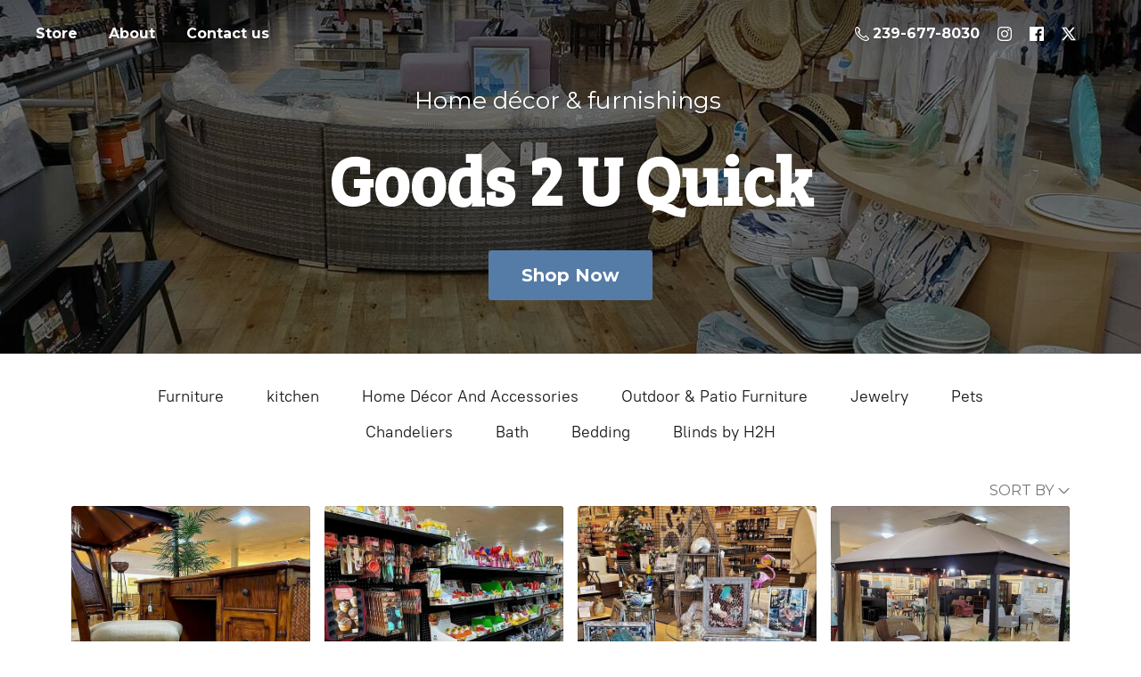

--- FILE ---
content_type: text/html;  charset=utf-8
request_url: https://goods2uquick.company.site/
body_size: 117135
content:

<!doctype html>
<html id="ecwid_html" lang="en">
<head>
	<meta charset="utf-8">
	<meta name="viewport" content="height=device-height, width=device-width, initial-scale=1.0, maximum-scale=5.0, minimum-scale=1.0, viewport-fit=cover" />
	<meta name="referrer" content="origin" />
	<meta name="generator" content="ec-instant-site" />
	<meta name="chrome" content="nointentdetection">



		<title>Goods 2 U Quick</title>

<link rel="manifest" href="/manifest.json" />
<meta name="theme-color" content="#FFFFFF" />
<meta http-equiv="x-dns-prefetch-control" content="on">

	<link rel="dns-prefetch" href="d34ikvsdm2rlij.cloudfront.net/startersite"/>
<link rel="dns-prefetch" href="//don16obqbay2c.cloudfront.net"/>
	<link rel="dns-prefetch" href="//fonts.googleapis.com"/>
<link rel="dns-prefetch" href="//maps.googleapis.com"/>

		<link rel="dns-prefetch" href="//fonts.gstatic.com"/>
		<link rel="preconnect" href="//fonts.gstatic.com" crossorigin="anonymous"/>

		<link rel="preload" href="//fonts.googleapis.com/css?family=Bree+Serif:400,700|Montserrat:400,700|Montserrat:400,700&display=swap" crossorigin="anonymous"/>
	<link rel="preload" href="https://d1oxsl77a1kjht.cloudfront.net/css/new?hc=226866315&ownerid=40359583&frontendV2=true" as="style">

<script>
	const isSafari = /^((?!chrome|android).)*safari/i.test(navigator.userAgent);
	if (!isSafari) {
		const preloadLink = document.createElement("link");
		preloadLink.href = "https://app.ecwid.com/script.js?40359583&data_platform=startersite_v2";
		preloadLink.rel = "preload";
		preloadLink.as = "script";
		document.head.appendChild(preloadLink);
	}
</script>
				<link rel="preload" href="https://d34ikvsdm2rlij.cloudfront.net/startersite/static/2026/2026-2745-g0d0def1bbe69a0/js/store.bundle.js" as="script"/>
	<link rel="shortcut icon" href="https://d2j6dbq0eux0bg.cloudfront.net/images/40359583/2640541607.jpg" type="image/jpg">
	<link rel="icon" href="https://d2j6dbq0eux0bg.cloudfront.net/images/40359583/2640541607.jpg" type="image/jpg">
	<link rel="apple-touch-icon" href="https://d2j6dbq0eux0bg.cloudfront.net/images/40359583/2640541607.jpg">
<script>
    (function () {
	var isTouchDevice = false;
	var staticId = null;
	var staticContentClass = 'static-content';
	var dynamicId = null;
	var ecwidPageOpened = false;
	var autoSwitchStaticToDynamicWhenReady = false;
	var autoSwitchStaticToDynamicWhenReadyDefault = false;
	var invisibleDynamicContainerStyle = "display: block !important; height: 0 !important; max-height: 0 !important; min-height: 0 !important; overflow-y: auto !important;";
	var mainCategoryId = 0;
	var initialCategoryOffset = 0;
	var pageAlreadyLoaded = false;

	function find(selector) {
		return document.querySelector(selector);
	}

	function isDynamicMode() {
		function isVisible(elem) {
			return !!(elem.offsetWidth || elem.offsetHeight || elem.getClientRects().length);
		}

		var staticHtml = find('#' + staticId);
		return !staticHtml || !isVisible(staticHtml);
	}

	function isRootCategory() {
		var urlHash = window.location.hash;
		return urlHash === '' || (urlHash.indexOf("#!/c/0/") === -1 && urlHash.indexOf("#!//c/0/") === -1);
	}

	function loadScriptJs (onScriptJsLoadedCallback) {
		var scriptJs = document.createElement('script');
		scriptJs.src = ec.storefront.staticPages.lazyLoading.scriptJsLink;
		if (scriptJs.readyState) {
			scriptJs.onreadystatechange = function () {
				if (scriptJs.readyState === 'loaded' || scriptJs.readyState === 'complete') {
					onScriptJsLoadedCallback();
				}
			};
		} else {
			scriptJs.onload = onScriptJsLoadedCallback;
		}
		var dynamicEl = find("#" + ec.storefront.staticPages.dynamicContainerID);
		dynamicEl.appendChild(scriptJs);
	}

	function switchToDynamicModeIfStaticNoExists() {
		const hasStaticHtml = window.ec.storefront.staticPages.hasStaticHtml;
		if (hasStaticHtml === false) {
			switchToDynamicMode();
		}
	}

	function processStaticHomePage() {

		window.ec = window.ec || {};
		window.ec.storefront = window.ec.storefront || {};
		window.ec.storefront.staticPages = window.ec.storefront.staticPages || {};

		window.ec.storefront.staticPages.switchStaticToDynamic = switchToDynamicMode;

		function onDocumentReady(fn) {
			if (document.attachEvent ? document.readyState === "complete" : document.readyState !== "loading") {
				fn();
			} else {
				document.addEventListener('DOMContentLoaded', fn);
			}
		}

		onDocumentReady(function () {
			var staticStorefrontEnabled = window.ec.storefront.staticPages.staticStorefrontEnabled || false;

			if (staticStorefrontEnabled !== true) {
				return;
			}

			staticId = ec.storefront.staticPages.staticContainerID;
			dynamicId = ec.storefront.staticPages.dynamicContainerID;
			if (!staticId || !document.querySelector("#" + staticId)) {
				if (!!console) {
					console.warn("Static storefront is enabled, but no staticContainerID is provided or container is not present");
				}
				return;
			}
			if (!dynamicId || !document.querySelector("#" + dynamicId)) {
				if (!!console) {
					console.warn("Static storefront is enabled, but no dynamicContainerID is provided or container is not present");
				}
				return;
			}

			if (window.location.hash.indexOf("#!/c/0") !== -1) {
				var element = document.querySelector("#" + staticId);
				element.scrollIntoView(true);
			}

			if (!!('ontouchstart' in window)) {
				isTouchDevice = true;
				document.body.classList.add('touchable');
			}

			if (typeof ec.storefront.staticPages.lazyLoading !== "undefined") {
				if (typeof ec.storefront.staticPages.lazyLoading.scriptJsLink === "undefined") {
					if (!!console) {
						console.warn("Storefront lazy loading is enabled, but no scriptJsLink is provided");
					}
					return;
				}
				if (typeof ec.storefront.staticPages.lazyLoading.xProductBrowserArguments === "undefined") {
					if (!!console) {
						console.warn("Storefront lazy loading is enabled, but no xProductBrowser arguments are provided");
					}
					return;
				}

				toggleLazyLoadingEvents(true);

				var lazyLoading = true;

				function lazyLoadingEventHandler() {
					if (typeof lazyLoading === 'undefined') {
						if (!!console) {
							console.warn("Unable to fetch script.js outside of lazy loading mode");
						}
					} else {
						toggleLazyLoadingEvents(false);
						loadScriptJs(lazyInitDynamic);
					}
				}

				var lazyInitDynamic = function() {
					xProductBrowser.apply(this, ec.storefront.staticPages.lazyLoading.xProductBrowserArguments);

					setupEcwidWhenLoaded();
				}

				function toggleLazyLoadingEvents(add) {
					var staticDivEventsForLazyLoading = ['mousedown', 'mouseup', 'mousemove', 'contextmenu', 'keydown', 'keyup'];
					var staticDivTouchEventsForLazyLoading = ['touchstart', 'touchend', 'touchcancel', 'touchmove'];

					var toggleEvent = function (el, add, event) {
						if (add) {
							el.addEventListener(event, lazyLoadingEventHandler);
						} else {
							el.removeEventListener(event, lazyLoadingEventHandler);
						}
					}

					var staticEl = find('#' + staticId);
					if (isTouchDevice) {
						staticDivTouchEventsForLazyLoading.forEach(
							function applyEvent(event) {
								toggleEvent(staticEl, add, event);
							}
						);
					} else {
						staticDivEventsForLazyLoading.forEach(
							function applyEvent(event) {
								toggleEvent(staticEl, add, event);
							}
						);
					}
				}
			}

			var mainCategoryIdFromConfig = ec.storefront.staticPages.mainCategoryId;
			if (mainCategoryIdFromConfig) {
				mainCategoryId = mainCategoryIdFromConfig;
			}


			var autoSwitchStaticToDynamicWhenReadyFromConfig = ec.storefront.staticPages.autoSwitchStaticToDynamicWhenReady;
			if (autoSwitchStaticToDynamicWhenReadyFromConfig) {
				autoSwitchStaticToDynamicWhenReady = autoSwitchStaticToDynamicWhenReadyFromConfig;
			} else {
				autoSwitchStaticToDynamicWhenReady = autoSwitchStaticToDynamicWhenReadyDefault;
			}

			if (ec.storefront.staticPages.initialCategoryOffset) {
				initialCategoryOffset = ec.storefront.staticPages.initialCategoryOffset;
			}

			hideStorefront();
			showStaticHtml();

			switchToDynamicModeIfStaticNoExists();

			window.ec.config = window.ec.config || {};

			if (!isRootCategory()) {
				hideStorefront();
				switchToDynamicMode();
				return;
			}

			addStaticPageHandlers();

			function setupAfterEcwidLoaded() {
				// if a store is opened for a client, then the storeClosed won't be true
				// if a store is opened for a client and we've uploaded a closed banner, then we check it in dynamic
				Ecwid.OnAPILoaded.add(function () {
					if (isDynamicMode()) {
						// if we've already switched to dynamic, we don't need to dispatch this event anymore
						return;
					}
					var storeClosed = window.ecwid_initial_data !== undefined
						? window.ecwid_initial_data.data.storeClosed // Storefront v2
						: false; // Storefront v3
					var storeClosedWrapper = document.querySelectorAll('.ecwid-maintenance-wrapper');
					var storeNotClosedAndWrapperExists = !storeClosed && storeClosedWrapper.length > 0;

					if (storeClosed || storeNotClosedAndWrapperExists) {
						switchToDynamicMode();
					}
				});

				Ecwid.OnPageLoad.add(function (openedPage) {
					if (isDynamicMode()) {
						// if we've already switched to dynamic, we don't need to dispatch this event anymore
						return;
					}
					if (openedPage.type === "CART"
						|| openedPage.type === "ORDERS"
						|| openedPage.type === "FAVORITES"
						|| openedPage.type === "SIGN_IN"
						|| openedPage.type === "RESET_PASSWORD"
					) {
						// static links from bottom of the page should be processed before page load event finishes,
						// so self pre-opening scroll didn't make the page jump
						switchToDynamicMode();
					}
				});

				addOnPageLoadedCallback(function (openedPage) {
					if (isDynamicMode()) {
						// if we've already switched to dynamic, we don't need to dispatch this event anymore
						return;
					}

					if (autoSwitchStaticToDynamicWhenReady) {
						switchToDynamicWhenReadyWithRetries(10);
						return;
					}

					if (!ecwidPageOpened
						&& openedPage.type === "CATEGORY"
						&& openedPage.categoryId === mainCategoryId
						&& openedPage.offset === initialCategoryOffset
					) {

						// we don't need to dispatch root category loading,
						// since our static contents covers it for the first time
						return;
					}
					// other than self we must show opened page in dynamic view,
					// because static view contains only root category page
					switchToDynamicMode();
				}, 0);
			}

			function switchToDynamicWhenReadyWithRetries(retry) {
				if (retry <= 0) {
					switchToDynamicMode();
					return;
				}

				var allImagesLoaded = allImagesLoadedInDynamicMarkup();
				if (!allImagesLoaded) {
					setTimeout(function () {
						switchToDynamicWhenReadyWithRetries(retry - 1);
					}, 100);
					return
				}

				switchToDynamicMode();
			}

			function allImagesLoadedInDynamicMarkup() {
				if (!dynamicId) {
					return true;
				}

				try {
					var firstNotLoadedCategory = document.querySelector('#' + dynamicId + ' .grid-category--loading');
					if (firstNotLoadedCategory != null) {
						return false;
					}

					var firstNotLoadedProduct = document.querySelector('#' + dynamicId + ' .grid-product--loading');
					if (firstNotLoadedProduct != null) {
						return false;
					}
				} catch (e) {
				}

				return true;
			}

			function ecwidLoaded() {
				return !!Ecwid && !!Ecwid.OnAPILoaded && !!Ecwid.OnAPILoaded.add;
			}

			var setupEcwidWhenLoaded = function () {
				if (ecwidLoaded()) {
					setupAfterEcwidLoaded();
				} else {
					var setupIntervalId = setInterval(function () {
						if (ecwidLoaded()) {
							setupAfterEcwidLoaded();
							clearInterval(setupIntervalId);
						}
					}, 100);
				}
			};

			if (typeof lazyLoading === 'undefined') {
				// Follow legacy dynamic store initialization flow
				setupEcwidWhenLoaded();
			}
		});
	}

	function addStaticPageHandlers() {
		function addClickHandlers(selector, elementProcessor) {
			var elements = document.querySelectorAll(selector);
			for (var i = 0; i < elements.length; i++) {
				elementProcessor(elements[i]);
			}
		}

		addClickHandlers('#' + staticId + ' .breadcrumbs__link', function (element) {
			var categoryId = element.getAttribute('data-category-id');
			if (categoryId !== mainCategoryId) {
				addStaticClickEvent(element, openEcwidPage('category', {'id': categoryId}));
			}
		});

		var orderByOptions = document.querySelector('#' + staticId + ' .grid__sort select');
		if (!!orderByOptions) {
			orderByOptions.addEventListener('change', function (event) {
				openEcwidPage('category', {
					'id': mainCategoryId,
					'sort': orderByOptions.value
				})(event);
			});
		}

		addClickHandlers('#' + staticId + ' .grid__sort .grid-sort__item--filter', function (element) {
			addStaticClickEvent(element, function () {
				addOnPageLoadedCallback(function () {
					if (isDynamicMode()) {
						return;
					}
					switchToDynamicMode();
					Ecwid.showProductFilters();
				}, 0);
			});
		});

		addClickHandlers('#' + staticId + ' .grid-category__card a', function (element) {
			var categoryId = element.getAttribute('data-category-id');
			addStaticClickEvent(element, openEcwidPage('category', {'id': categoryId}));
		});

		addClickHandlers('#' + staticId + ' .grid-product:not(.grid-product--view-all) a:not(.open-external-url)', function (element) {
			var productId = element.getAttribute('data-product-id');
			addStaticClickEvent(element, openEcwidPage('product', {'id': productId}));
		});

		addClickHandlers('#' + staticId + ' .grid-product:not(.grid-product--view-all) .grid-product__wrap[data-product-id]', function (element) {
			var productId = element.getAttribute('data-product-id');
			addStaticClickEvent(element, openEcwidPage('product', {'id': productId}));
		});

		addClickHandlers('#' + staticId + ' .grid-product--view-all a' , function (element) {
			var categoryId = element.getAttribute('data-category-id');
			addStaticClickEvent(element, openEcwidPage('category', {'id': categoryId}));
		})

		addClickHandlers('#' + staticId + ' .grid-product__buy-now .form-control', function (element) {
			const productId = element.getAttribute('data-product-id');
			const isGermanStore = element.getAttribute('data-country-code') === 'DE';
			const updatedBuyButtonsFeature = element.getAttribute('data-updated-buy-buttons') != null;
			const params = {'id': productId};
			if (updatedBuyButtonsFeature && !isGermanStore) {
				params['buyNow'] = '';
			}
			addStaticClickEvent(element, openEcwidPage('product', params, true, true));
		});

		addClickHandlers('#' + staticId + ' .footer__link--gift-card', function (element) {
			var productId = element.getAttribute('data-product-id');
			addStaticClickEvent(element, openEcwidPage('product', {'id': productId}));
		});

		addClickHandlers('#' + staticId + ' .footer__link--all-products', function (element) {
			addStaticClickEvent(element, openEcwidPage('search'));
		});

		addClickHandlers('#' + staticId + ' .footer__link--track-order', function (element) {
			addStaticClickEvent(element, openEcwidPage('account/orders'));
		});

		addClickHandlers('#' + staticId + ' .footer__link--shopping-favorites', function (element) {
			addStaticClickEvent(element, openEcwidPage('account/favorites'));
		});

		addClickHandlers('#' + staticId + ' .footer__link--shopping-cart', function (element) {
			addStaticClickEvent(element, openEcwidPage('cart'));
		});

		addClickHandlers('#' + staticId + ' .footer__link--sigin-in', function (element) {
			addStaticClickEvent(element, openEcwidPage('signin'));
		});

		addClickHandlers('#' + staticId + ' .footer__link--my-account', function (element) {
			addStaticClickEvent(element, openEcwidPage('account/settings'));
		});

		addClickHandlers('#' + staticId + ' .pager__button', function (element) {
			var pageNumber = element.getAttribute('data-page-number') || 2;
			addStaticClickEvent(element, openEcwidPage('category', {
				'id': mainCategoryId,
				'page': pageNumber
			}));
		});

		addClickHandlers('#' + staticId + ' .pager__number', function (element) {
			var pageNumber = element.getAttribute('data-page-number');
			addStaticClickEvent(element, openEcwidPage('category', {
				'id': mainCategoryId,
				'page': pageNumber
			}));
		});

		addClickHandlers('#' + staticId + ' .open-external-url', function (element) {
			addStaticClickEvent(element, function (e) {
				e.stopPropagation();
			});
		});
	}

	function addStaticClickEvent(el, callback) {
		var x = 0,
			y = 0,
			dx = 0,
			dy = 0,
			isTap = false;

		if (isTouchDevice) {
			el.addEventListener('touchstart', function (e) {
				isTap = true;
				x = e.touches[0].clientX;
				y = e.touches[0].clientY;
				dx = 0;
				dy = 0;
			});
			el.addEventListener('touchmove', function (e) {
				dx = e.changedTouches[0].clientX - x;
				dy = e.changedTouches[0].clientY - y;
			});
			el.addEventListener('touchend', function (e) {
				if (isTap && Math.abs(dx) < 10 && Math.abs(dy) < 10) {
					callback(e);
				}
			});
		}

		el.addEventListener('click', function (e) {
			if (!isTap) {
				callback(e);
			} else {
				isTap = false;
			}
		});
	}

	function openEcwidPage(page, params, stopPropagation = false, isFromBuyNowButton = false) {
		return function (e) {
			if (stopPropagation) {
				e.stopPropagation();
			}
			if (isCtrlClickOnProductEvent(page, e)) {
				// In case product element in grid was clicked with ctrl/meta key, do not invoke e.preventDefault()
				// and do nothing. Event will be handled and processed by default ctrl/meta + click handler on
				// underlying <a> element. New background tab with product page will be opened.
				return;
			}

			e.preventDefault();
			// we must wait for Ecwid first page to be ready before changing it
			addOnPageLoadedCallback(function () {
				if (isDynamicMode()) {
					// if we've already switched to dynamic, we don't need to dispatch this event anymore
					return;
				}
				var onClickCallback = window.ec.storefront.staticPages.onClickCallback;
				if (!autoSwitchStaticToDynamicWhenReady && onClickCallback) {
					onClickCallback();
				}
				ecwidPageOpened = true;
				var element = find('#' + staticId + " .ec-wrapper");
				if (!!element) {
					elementsClassListAction([element], function(list) {
						list.add("ec-wrapper--transition");
					});
				}
				if (isFromBuyNowButton) {
					switchToDynamicMode();
					const button = document.querySelectorAll('[data-product-id="' + params.id + '"] .grid-product__buy-now .form-control');
					if (button.length > 0) {
						button[0].click();
					} else {
						Ecwid.openPage(page, params);
					}
				} else {
					Ecwid.openPage(page, params);
				}

			}, 0);
		}
	}

	function isCtrlClickOnProductEvent(page, event) {
		return page === 'product' && (event.ctrlKey || event.metaKey)
	}

	function addOnPageLoadedCallback(callback, attempt) {
		if (pageAlreadyLoaded) {
			callback();
			return;
		}

		// let's wait for the Ecwid environment to be loaded for up to 2000 milliseconds
		if (attempt >= 40) {
			if (!!console) {
				console.warn("failed to add Ecwid.OnPageLoaded callback");
			}
			return;
		}

		if (typeof(Ecwid) == 'object' && typeof(Ecwid.OnPageLoaded) == 'object') {
			Ecwid.OnPageLoaded.add(function(page) {
				pageAlreadyLoaded = true;
				callback(page);
			});
		} else {
			setTimeout(function () {
				addOnPageLoadedCallback(callback, attempt + 1);
			}, 50);
		}
	}

	function hideStorefront() {
		var dynamicEl = find('#' + dynamicId);
		var currentStyleAttribute = dynamicEl.getAttribute("style") || "";

		dynamicEl.setAttribute("style", currentStyleAttribute + invisibleDynamicContainerStyle);
	}

	function showStorefront() {
		var dynamicEl = find('#' + dynamicId);
		// disable zero-height trick to show the storefront
		dynamicEl.style.height = "";
		dynamicEl.style.maxHeight = "";
		dynamicEl.style.minHeight = "";
		dynamicEl.style.overflowY = "";
		dynamicEl.style.display = "block";
	}

	function hideStaticHtml() {
		var staticEl = find('#' + staticId);
		if (!!staticEl) {
			staticEl.style.opacity = 0;
			staticEl.style.display = 'none';
		}
	}

	function showStaticHtml() {
		var element = find('#' + staticId + " ." + staticContentClass);
		if (!!element) {
			element.style.opacity = 1;
		}
	}

	function switchToDynamicMode() {
		requestAnimationFrame(function () {
			removeClassAnimationForAutoSwitchToDynamic();
			showStorefront();
			hideStaticHtml();

			var staticEl = find('#' + staticId);
			if (staticEl && staticEl.parentNode) {
				staticEl.parentNode.removeChild(staticEl);
				window.Ecwid.scrollToContent();
			}
			var switchToDynamicCallback = window.ec.storefront.staticPages.switchToDynamicCallback;

			var element = find('#' + staticId + " .ec-wrapper");
			if (!!element) {
				elementsClassListAction([element], function(list) {
					list.remove("ec-wrapper--transition");
				});
			}
			if (!autoSwitchStaticToDynamicWhenReady && switchToDynamicCallback) {
				switchToDynamicCallback();
			}
		});
	}

	function removeClassAnimationForAutoSwitchToDynamic() {
		if (!autoSwitchStaticToDynamicWhenReady) {
			return;
		}
		var wrapers = document.querySelectorAll('.ec-wrapper--animated-transitions');
		var arrWrapers = Array.prototype.slice.call(wrapers);
		elementsClassListAction(arrWrapers, function(list) {
			list.remove('ec-wrapper--animated-transitions');
		});
	}

	function elementsClassListAction(elements, callback) {
		if (!(Array.isArray(elements))) {
			return;
		}
		for (var key in elements) {
			var list = elements[key].classList;
			if (typeof list != 'undefined') {
				callback(list);
			}
		}
	}

	processStaticHomePage();

	function forceDynamicLoadingIfRequired() {
		if (typeof ec.storefront.staticPages.lazyLoading === "undefined") {
			if (!!console) {
				console.warn( "Storefront lazy loading is not enabled to switch in dynamic mode");
			}
			return;
		}
		if (typeof ec.storefront.staticPages.lazyLoading.scriptJsLink === "undefined") {
			if (!!console) {
				console.warn("No scriptJsLink is provided to switch in dynamic mode");
			}
			return;
		}
		if (typeof ec.storefront.staticPages.lazyLoading.xProductBrowserArguments === "undefined") {
			if (!!console) {
				console.warn("No xProductBrowser arguments are provided to switch in dynamic mode");
			}
			return;
		}

		var staticContainer = document.getElementById(ec.storefront.staticPages.staticContainerID);

		var rootCategory = isRootCategory();
		if (!rootCategory) {
			while (staticContainer.lastChild) {
				staticContainer.lastChild.remove();
			}

			var onScriptJsLoadedCallback = function () {
				xProductBrowser.apply(this, ec.storefront.staticPages.lazyLoading.xProductBrowserArguments);
			}

			loadScriptJs(onScriptJsLoadedCallback);
		} else {
			staticContainer.style.height = "";
			staticContainer.style.maxHeight = "";
			staticContainer.style.minHeight = "";
			staticContainer.style.overflowY = "";
		}
	}

	window.ec = window.ec || {};
	window.ec.storefront = window.ec.storefront || {};
	window.ec.storefront.staticPages = window.ec.storefront.staticPages || {};
	window.ec.storefront.staticPages.forceDynamicLoadingIfRequired = forceDynamicLoadingIfRequired;
})();

</script>

	
		<link rel="stylesheet" type="text/css" href="https://d1oxsl77a1kjht.cloudfront.net/css/new?hc=226866315&ownerid=40359583&frontendV2=true"/>
		<style>
			#static-html .container {
				padding: 5px 0 0;
			}
		</style>
		<script>
			window.ec = window.ec || {};
			window.ec.storefront = window.ec.storefront || {};
			window.ec.storefront.staticPages = window.ec.storefront.staticPages || {};
			window.ec.storefront.staticPages.staticStorefrontEnabled  = true;

			ec.storefront.staticPages.staticContainerID = "static-html";
			ec.storefront.staticPages.dynamicContainerID = "main";
		</script>
	<script>
		window.instantsite = window.instantsite || {};
	</script>

		
		

		<link rel="canonical" href="https://goods2uquick.company.site/"/>
	

	<style>@keyframes button-primary-focus{50%{background-color:#595959}}@keyframes button-secondary-focus{50%{background-color:#f2f2f2}}@keyframes preloader-rotate{0%{transform:rotate(0deg)}100%{transform:rotate(360deg)}}@keyframes bounce-x{0%{transform:translate3d(0, 0, 0)}10%{transform:translate3d(-6px, 0, 0)}20%{transform:translate3d(12px, 0, 0)}29%{transform:translate3d(-12px, 0, 0)}38%{transform:translate3d(11px, 0, 0)}47%{transform:translate3d(-9px, 0, 0)}56%{transform:translate3d(7px, 0, 0)}65%{transform:translate3d(-5px, 0, 0)}74%{transform:translate3d(3px, 0, 0)}83%{transform:translate3d(-1px, 0, 0)}92%{transform:translate3d(1px, 0, 0)}100%{transform:translate3d(0, 0, 0)}}@keyframes bounce-top{0%{transform:translate3d(0, 0, 0)}12%{transform:translate3d(0, -5px, 0)}25%{transform:translate3d(0, -7px, 0)}37%{transform:translate3d(0, -5px, 0)}50%{transform:translate3d(0, 0, 0)}62%{transform:translate3d(0, -3px, 0)}75%{transform:translate3d(0, -4px, 0)}87%{transform:translate3d(0, -3px, 0)}100%{transform:translate3d(0, 0, 0)}}@keyframes heartbit-1x{0%{transform:scale(1)}50%{transform:scale(1.2)}100%{transform:scale(1)}}@keyframes form-control-svg{0%,100%{opacity:0}6%,94%{opacity:1}}@keyframes form-control-text{0%,100%{opacity:1}6%,94%{opacity:0}}@keyframes form-control-check{from{opacity:1;stroke-dasharray:50;stroke-dashoffset:50}to{opacity:1;stroke-dasharray:50;stroke-dashoffset:0}}@keyframes marker-required{0%{opacity:1;transform:scale(0)}100%{opacity:0;transform:scale(2)}}@keyframes progress-bar-stripes{from{background-position:40px 0}to{background-position:0 0}}@keyframes move-bg{0%{background-position:200% 0}100%{background-position:0 0}}@keyframes showFromTop{0%{opacity:0;transform:translate3d(0, -10px, 0)}100%{opacity:1;transform:translate3d(0, 0, 0)}}@keyframes showFromBottom{0%{opacity:0;transform:translate3d(0, 20px, 0)}100%{opacity:1;transform:translate3d(0, 0, 0)}}@keyframes hideToTop{0%{opacity:1;transform:translate3d(0, 0, 0)}100%{opacity:0;transform:translate3d(0, -20px, 0)}}@keyframes hideToBottom{0%{opacity:1;transform:translate3d(0, 0, 0)}100%{opacity:0;transform:translate3d(0, 20px, 0)}}@keyframes fade-in{from{opacity:0}to{opacity:1}}@keyframes fade-out{from{opacity:1}to{opacity:0}}@keyframes popup-show-wrap{from{transform:translateX(60px)}to{transform:translateX(0)}}@keyframes popup-hide-wrap{from{transform:translateX(0)}to{transform:translateX(60px)}}@keyframes popup-show-wrap-from-left{from{transform:translateX(-60px)}to{transform:translateX(0)}}:root{--color-cover-title: $color-white;--color-cover-text: $color-white;--color-cover-button-text: $color-white;--color-cover-button-background: $base-color-button-v2;--color-menu: $color-white;--fontfamily-cover-title: $font-family;--fontfamily-cover-text: $font-family}.ec-size .ec-store{/*! normalize.css v5.0.0 | MIT License | github.com/necolas/normalize.css */}.ec-size .ec-store{margin:0;padding:0;font-family:"Root UI",system-ui,"Segoe UI","Roboto",Arial,sans-serif;text-align:left;word-wrap:normal;word-break:normal}.ec-size .ec-store article,.ec-size .ec-store aside,.ec-size .ec-store footer,.ec-size .ec-store header,.ec-size .ec-store nav,.ec-size .ec-store section{display:block}.ec-size .ec-store figcaption,.ec-size .ec-store figure,.ec-size .ec-store main{display:block}.ec-size .ec-store figure{margin:1em 40px}.ec-size .ec-store hr{overflow:visible;box-sizing:content-box;height:0}.ec-size .ec-store pre{font-family:monospace;font-size:1em}.ec-size .ec-store a{background-color:transparent;text-decoration:none;-webkit-text-decoration-skip:objects}.ec-size .ec-store a:active,.ec-size .ec-store a:hover{outline-width:0}.ec-size .ec-store abbr[title]{border-bottom:none;text-decoration:underline}.ec-size .ec-store b,.ec-size .ec-store strong{font-weight:600}.ec-size .ec-store code,.ec-size .ec-store kbd,.ec-size .ec-store samp{font-family:monospace;font-size:1em}.ec-size .ec-store dfn{font-style:italic}.ec-size .ec-store mark{background-color:#a20505;color:#000}.ec-size .ec-store small{font-size:80%}.ec-size .ec-store sub,.ec-size .ec-store sup{position:relative;font-size:75%;line-height:0;vertical-align:baseline}.ec-size .ec-store sub{bottom:-.25em}.ec-size .ec-store sup{top:-.5em}.ec-size .ec-store audio,.ec-size .ec-store video{display:inline-block}.ec-size .ec-store audio:not([controls]){display:none;height:0}.ec-size .ec-store img{border-style:none}.ec-size .ec-store svg:not(:root){overflow:hidden}.ec-size .ec-store button,.ec-size .ec-store input,.ec-size .ec-store optgroup,.ec-size .ec-store select,.ec-size .ec-store textarea{margin:0;font-family:"Root UI",system-ui,"Segoe UI","Roboto",Arial,sans-serif;font-size:100%;line-height:1.15}.ec-size .ec-store button,.ec-size .ec-store input{overflow:visible}.ec-size .ec-store button,.ec-size .ec-store select{text-transform:none}.ec-size .ec-store button,.ec-size .ec-store html [type="button"],.ec-size .ec-store [type="reset"],.ec-size .ec-store [type="submit"]{-webkit-appearance:button}.ec-size .ec-store fieldset{margin:0;padding:0;border:none}.ec-size .ec-store legend{overflow:hidden;height:0}.ec-size .ec-store progress{display:inline-block;vertical-align:baseline}.ec-size .ec-store textarea{overflow:auto}.ec-size .ec-store [type="checkbox"],.ec-size .ec-store [type="radio"]{box-sizing:border-box;padding:0}.ec-size .ec-store [type="number"]::-webkit-inner-spin-button,.ec-size .ec-store [type="number"]::-webkit-outer-spin-button{height:auto}.ec-size .ec-store [type="search"]{outline-offset:-2px;-webkit-appearance:textfield}.ec-size .ec-store [type="search"]::-webkit-search-cancel-button,.ec-size .ec-store [type="search"]::-webkit-search-decoration{-webkit-appearance:none}.ec-size .ec-store ::-webkit-file-upload-button{font:inherit;-webkit-appearance:button}.ec-size .ec-store details,.ec-size .ec-store menu{display:block}.ec-size .ec-store summary{display:list-item}.ec-size .ec-store canvas{display:inline-block}.ec-size .ec-store template{display:none}.ec-size .ec-store [hidden]{display:none}.ec-size .ec-store *{box-sizing:border-box;opacity:1;min-width:0;max-width:none;min-height:0;max-height:none;margin:0;padding:0;background:none;box-shadow:none;letter-spacing:normal;word-spacing:normal;transform:none;transform-origin:center center;transition:none}.ec-size .ec-store *:focus:not(:focus-visible){outline:none}.ec-size .ec-store canvas:not([width]),.ec-size .ec-store embed:not([width]),.ec-size .ec-store iframe:not([width]),.ec-size .ec-store img:not([width]),.ec-size .ec-store object:not([width]),.ec-size .ec-store video:not([width]),.ec-size .ec-store svg:not([width]){width:initial}.ec-size .ec-store canvas:not([height]),.ec-size .ec-store embed:not([height]),.ec-size .ec-store iframe:not([height]),.ec-size .ec-store img:not([height]),.ec-size .ec-store object:not([height]),.ec-size .ec-store video:not([height]),.ec-size .ec-store svg:not([height]){height:initial}.ec-size .ec-store fb\:comments,.ec-size .ec-store fb\:comments>span,.ec-size .ec-store fb\:comments iframe{max-width:100%}.ec-size .ec-store .form-control{display:inline-block;position:relative;width:auto;max-width:100%;height:auto;-webkit-font-smoothing:antialiased;text-align:left;vertical-align:middle}.ec-size .ec-store .form-control--flexible{width:100%}.ec-size .ec-store .form-control--flexible .form-control__inline-label{width:100%}.ec-size .ec-store .form__title{margin:4px 0;line-height:1.4;font-size:14px}@media screen and (min-width: 1024px){.ec-size .ec-store .form__title{font-size:16px}}@media screen and (max-width: 479px){.ec-size .ec-store .form__title{font-size:16px}}.ec-size .ec-store .ec-form-choice-group__item{cursor:pointer;-webkit-tap-highlight-color:transparent}@media screen and (max-width: 479px){.ec-size .ec-store .ec-form-choice-group__item{margin:0;border-top:1px solid #e6e6e6}}@media screen and (max-width: 479px){.ec-size .ec-store .ec-form-choice-group__item .form-control{margin-bottom:0px}}@media screen and (max-width: 479px){.ec-size .ec-store .ec-form-choice-group__item .form-control__inline-label{padding-top:10px}}@media screen and (max-width: 479px){.ec-size .ec-store .ec-form-choice-group__item .form-control__inline-label{padding-bottom:10px}}@media screen and (max-width: 479px){.ec-size .ec-store .ec-form-choice-group__item .form-control__inline-label{display:block}}.ec-size .ec-store .ec-form-choice-group__item:has(.form-control--disabled){cursor:not-allowed}.ec-size .ec-store .ec-form{width:100%;margin-bottom:10px}@media screen and (min-width: 480px){.ec-size .ec-store .ec-form{margin-bottom:8px}}@media screen and (min-width: 1024px){.ec-size .ec-store .ec-form{margin-bottom:10px}}.ec-size .ec-store .ec-form--cards .form-control__text,.ec-size .ec-store .ec-form--cards .form-control__select{letter-spacing:1px}.ec-size .ec-store .ec-form--mb2{margin-bottom:20px}@media screen and (min-width: 480px){.ec-size .ec-store .ec-form--mb2{margin-bottom:16px}}@media screen and (min-width: 1024px){.ec-size .ec-store .ec-form--mb2{margin-bottom:20px}}.ec-size .ec-store .ec-form__row{display:flex;flex-wrap:wrap;margin-left:-5px;margin-right:-5px}@media screen and (min-width: 480px){.ec-size .ec-store .ec-form__row{margin-left:-4px}}@media screen and (min-width: 1024px){.ec-size .ec-store .ec-form__row{margin-left:-5px}}@media screen and (min-width: 480px){.ec-size .ec-store .ec-form__row{margin-right:-4px}}@media screen and (min-width: 1024px){.ec-size .ec-store .ec-form__row{margin-right:-5px}}.ec-size .ec-store .ec-form__cell{display:flex;flex-direction:column;align-items:flex-start;width:100%;padding-left:5px;padding-right:5px;margin-bottom:10px}@media screen and (min-width: 480px){.ec-size .ec-store .ec-form__cell{padding-left:4px}}@media screen and (min-width: 1024px){.ec-size .ec-store .ec-form__cell{padding-left:5px}}@media screen and (min-width: 480px){.ec-size .ec-store .ec-form__cell{padding-right:4px}}@media screen and (min-width: 1024px){.ec-size .ec-store .ec-form__cell{padding-right:5px}}@media screen and (min-width: 480px){.ec-size .ec-store .ec-form__cell{margin-bottom:8px}}@media screen and (min-width: 1024px){.ec-size .ec-store .ec-form__cell{margin-bottom:10px}}.ec-size .ec-store .ec-form__cell--1{width:8.3333333333%}.ec-size .ec-store .ec-form__cell--2{width:16.6666666667%}.ec-size .ec-store .ec-form__cell--3{width:25%}.ec-size .ec-store .ec-form__cell--4{width:33.3333333333%}.ec-size .ec-store .ec-form__cell--5{width:41.6666666667%}.ec-size .ec-store .ec-form__cell--6{width:50%}.ec-size .ec-store .ec-form__cell--7{width:58.3333333333%}.ec-size .ec-store .ec-form__cell--8{width:66.6666666667%}.ec-size .ec-store .ec-form__cell--9{width:75%}.ec-size .ec-store .ec-form__cell--10{width:83.3333333333%}.ec-size .ec-store .ec-form__cell--11{width:91.6666666667%}@media screen and (max-width: 767px){.ec-size .ec-store .ec-form__cell{width:100%}}.ec-size .ec-store .ec-form__cell--vtop{justify-content:flex-start}.ec-size .ec-store .ec-form__cell--vcenter{justify-content:center}.ec-size .ec-store .ec-form__cell--vbottom{justify-content:flex-end}.ec-size .ec-store .ec-form__cell--hleft{align-items:flex-start}.ec-size .ec-store .ec-form__cell--hcenter{align-items:center}.ec-size .ec-store .ec-form__cell--hright{align-items:flex-end}.ec-size .ec-store .ec-form__title{overflow:hidden;max-width:100%;text-overflow:ellipsis;white-space:nowrap;margin-top:5px}@media screen and (min-width: 480px){.ec-size .ec-store .ec-form__title{margin-top:4px}}@media screen and (min-width: 1024px){.ec-size .ec-store .ec-form__title{margin-top:5px}}@media screen and (min-width: 768px){.ec-size .ec-store .ec-form__pec-note{transform:translateY(calc(16px + max(-50%, -22px)))}}@media screen and (min-width: 1024px){.ec-size .ec-store .ec-form__pec-note{transform:translateY(calc(20px + max(-50%, -25px)))}}.ec-size .ec-store .form-control{border:none;border-radius:3px;background-color:#fbfbfb;color:#6e6e6e;font-size:inherit;line-height:normal;transition:background-color .15s ease-out 0s}.ec-size .ec-store .form-control:hover:not(.form-control--error,.form-control--focus) .form-control__text,.ec-size .ec-store .form-control:hover:not(.form-control--error,.form-control--focus) .form-control__textarea,.ec-size .ec-store .form-control:hover:not(.form-control--error,.form-control--focus) .form-control__prefix,.ec-size .ec-store .form-control:hover:not(.form-control--error,.form-control--focus) .form-control__suffix{border-color:#517c9e;box-shadow:0 0 0 rgba(0,0,0,0) inset}.ec-size .ec-store .form-control:hover{background-color:#fff}.ec-size .ec-store .form-control--no-hover:hover{background-color:#fbfbfb}.ec-size .ec-store .form-control--no-hover:hover.form-control--focus{background-color:#fff}.ec-size .ec-store .form-control--no-hover:hover.form-control--error{background-color:#fff0f0}.ec-size .ec-store .form-control--prefix .form-control__inner,.ec-size .ec-store .form-control--suffix .form-control__inner{box-shadow:0 1px 2px rgba(0,0,0,0.08) inset}.ec-size .ec-store .form-control--prefix .form-control__text,.ec-size .ec-store .form-control--suffix .form-control__text{box-shadow:none}.ec-size .ec-store .form-control--prefix:hover .form-control__inner::before,.ec-size .ec-store .form-control--suffix:hover .form-control__inner::before{z-index:-1}.ec-size .ec-store .form-control--prefix:hover .form-control__prefix,.ec-size .ec-store .form-control--prefix:hover .form-control__suffix,.ec-size .ec-store .form-control--suffix:hover .form-control__prefix,.ec-size .ec-store .form-control--suffix:hover .form-control__suffix{background-color:#fff}.ec-size .ec-store .form-control--prefix:hover .form-control__prefix,.ec-size .ec-store .form-control--prefix:hover .form-control__prefix:hover{background-color:transparent}.ec-size .ec-store .form-control--prefix .form-control__text,.ec-size .ec-store .form-control--prefix .form-control__placeholder,.ec-size .ec-store .form-control--prefix .form-control__label{padding-left:10px}@media screen and (min-width: 480px){.ec-size .ec-store .form-control--prefix .form-control__text,.ec-size .ec-store .form-control--prefix .form-control__placeholder,.ec-size .ec-store .form-control--prefix .form-control__label{padding-left:8px}}@media screen and (min-width: 1024px){.ec-size .ec-store .form-control--prefix .form-control__text,.ec-size .ec-store .form-control--prefix .form-control__placeholder,.ec-size .ec-store .form-control--prefix .form-control__label{padding-left:10px}}.ec-size .ec-store .form-control--prefix .form-control__prefix{display:flex;margin-right:0}.ec-size .ec-store .form-control--prefix .form-control__text{border-left:none;border-radius:0 3px 3px 0}.ec-size .ec-store .form-control--suffix .form-control__text,.ec-size .ec-store .form-control--suffix .form-control__placeholder,.ec-size .ec-store .form-control--suffix .form-control__label{padding-right:20px}@media screen and (min-width: 480px){.ec-size .ec-store .form-control--suffix .form-control__text,.ec-size .ec-store .form-control--suffix .form-control__placeholder,.ec-size .ec-store .form-control--suffix .form-control__label{padding-right:16px}}@media screen and (min-width: 1024px){.ec-size .ec-store .form-control--suffix .form-control__text,.ec-size .ec-store .form-control--suffix .form-control__placeholder,.ec-size .ec-store .form-control--suffix .form-control__label{padding-right:20px}}.ec-size .ec-store .form-control--suffix .form-control__suffix{display:flex}.ec-size .ec-store .form-control input::-ms-clear{display:none}.ec-size .ec-store .form-control--focus{background-color:#fff;color:#6e6e6e}.ec-size .ec-store .form-control--focus .form-control__text,.ec-size .ec-store .form-control--focus .form-control__textarea,.ec-size .ec-store .form-control--focus .form-control__prefix,.ec-size .ec-store .form-control--focus .form-control__suffix{border-color:#1a7ac4;box-shadow:0 0 0 1px #1a7ac4 inset}.ec-size .ec-store .form-control--focus .form-control__prefix,.ec-size .ec-store .form-control--focus .form-control__suffix{background-color:#fff;color:#191919}.ec-size .ec-store .form-control--focus .form-control__prefix::before,.ec-size .ec-store .form-control--focus .form-control__suffix::before{border-color:#757575}.ec-size .ec-store .form-control--focus .form-control__prefix,.ec-size .ec-store .form-control--focus .form-control__prefix:hover{background-color:transparent;box-shadow:none}.ec-size .ec-store .form-control--focus .form-control__suffix{box-shadow:0 1px 0 0 #1a7ac4 inset,-1px 0 0 #1a7ac4 inset,0 -1px 0 0 #1a7ac4 inset}.ec-size .ec-store .form-control--focus .form-control__text[type="number"]{padding-right:2px}.ec-size .ec-store .form-control--focus:hover .form-control__inner::before{z-index:-1}.ec-size .ec-store .form-control--focus.form-control{box-shadow:0 2px 0 0 #1a7ac4 inset,2px 0 0 #1a7ac4 inset,-2px 0 0 #1a7ac4 inset,0 -2px 0 0 #1a7ac4 inset}.ec-size .ec-store .form-control--focus.form-control--prefix .form-control__text{box-shadow:-1px 1px 0 #1a7ac4 inset,0 -1px 0 #1a7ac4 inset}.ec-size .ec-store .form-control:not(.form-control--focus) .form-control__text[type="number"]{appearance:textfield}.ec-size .ec-store .form-control:not(.form-control--focus) .form-control__text[type="number"]::-webkit-outer-spin-button,.ec-size .ec-store .form-control:not(.form-control--focus) .form-control__text[type="number"]::-webkit-inner-spin-button{margin:0;appearance:none}.ec-size .ec-store .form-control--success .form-control__text,.ec-size .ec-store .form-control--fail .form-control__text{padding-right:40px}@media screen and (min-width: 480px){.ec-size .ec-store .form-control--success .form-control__text,.ec-size .ec-store .form-control--fail .form-control__text{padding-right:32px}}@media screen and (min-width: 1024px){.ec-size .ec-store .form-control--success .form-control__text,.ec-size .ec-store .form-control--fail .form-control__text{padding-right:40px}}.ec-size .ec-store .form-control--success .form-control__arrow,.ec-size .ec-store .form-control--success .form-control__icon,.ec-size .ec-store .form-control--fail .form-control__arrow,.ec-size .ec-store .form-control--fail .form-control__icon{display:none}.ec-size .ec-store .form-control--success.form-control--suffix .form-control__icon,.ec-size .ec-store .form-control--fail.form-control--suffix .form-control__icon{padding-right:10px}@media screen and (min-width: 480px){.ec-size .ec-store .form-control--success.form-control--suffix .form-control__icon,.ec-size .ec-store .form-control--fail.form-control--suffix .form-control__icon{padding-right:8px}}@media screen and (min-width: 1024px){.ec-size .ec-store .form-control--success.form-control--suffix .form-control__icon,.ec-size .ec-store .form-control--fail.form-control--suffix .form-control__icon{padding-right:10px}}.ec-size .ec-store .form-control--success .form-control__icon--success{display:flex;z-index:1}.ec-size .ec-store .form-control--success .form-control__icon--success svg{animation:heartbit-1x .3s ease forwards 0s}.ec-size .ec-store .form-control--fail .form-control__icon--fail{display:flex;z-index:1}.ec-size .ec-store .form-control--fail .form-control__icon--fail svg{animation:heartbit-1x .3s ease forwards 0s}.ec-size .ec-store .form-control--error{background-color:#fff0f0;color:#e56464}.ec-size .ec-store .form-control--error .form-control__text,.ec-size .ec-store .form-control--error .form-control__textarea,.ec-size .ec-store .form-control--error .form-control__prefix,.ec-size .ec-store .form-control--error .form-control__suffix{border-color:#e56363;color:#191919}.ec-size .ec-store .form-control--error .form-control__prefix,.ec-size .ec-store .form-control--error .form-control__suffix{background-color:#fff0f0}.ec-size .ec-store .form-control--error .form-control__prefix::before,.ec-size .ec-store .form-control--error .form-control__suffix::before{border-color:#e56363}.ec-size .ec-store .form-control--error .form-control__prefix{box-shadow:none}.ec-size .ec-store .form-control--error .form-control__prefix-inner{color:#e56464}.ec-size .ec-store .form-control--error .form-control__suffix{box-shadow:0 1px 0 0 #e56363 inset,-1px 0 0 #e56363 inset,0 -1px 0 0 #e56363 inset}.ec-size .ec-store .form-control--error .form-control__suffix-inner{color:#e56464}.ec-size .ec-store .form-control--error .form-control__placeholder-inner{opacity:.5}.ec-size .ec-store .form-control--error.form-control{box-shadow:0 2px 0 0 #e56363 inset,2px 0 0 #e56363 inset,-2px 0 0 #e56363 inset,0 -2px 0 0 #e56363 inset}.ec-size .ec-store .form-control--error.form-control--prefix .form-control__text{box-shadow:-1px 1px 0 #e56363 inset,0 -1px 0 #e56363 inset}.ec-size .ec-store .form-control--error.form-control--prefix .form-control__prefix{background:transparent}.ec-size .ec-store .form-control--empty:not(.form-control--focus) .form-control__placeholder,.ec-size .ec-store .form-control--empty:not(.form-control--label) .form-control__placeholder{opacity:1;transform:translate3d(0, 0, 0)}.ec-size .ec-store .form-control--empty:not(.form-control--focus) .form-control__label,.ec-size .ec-store .form-control--empty:not(.form-control--label) .form-control__label{opacity:0;transform:translate3d(0, 5px, 0)}.ec-size .ec-store .form-control--disabled{background-color:rgba(25,25,25,0.08);cursor:not-allowed;pointer-events:none}.ec-size .ec-store .form-control--disabled .form-control__prefix,.ec-size .ec-store .form-control--disabled .form-control__suffix{background-color:#fff}.ec-size .ec-store .form-control--disabled .form-control__prefix::after,.ec-size .ec-store .form-control--disabled .form-control__suffix::after{content:"";display:block;position:absolute;inset:0;background-color:rgba(25,25,25,0.08)}.ec-size .ec-store .form-control--large .form-control__text,.ec-size .ec-store .form-control--large .form-control__prefix,.ec-size .ec-store .form-control--large .form-control__suffix{height:50px;min-height:50px}@media screen and (min-width: 480px){.ec-size .ec-store .form-control--large .form-control__text,.ec-size .ec-store .form-control--large .form-control__prefix,.ec-size .ec-store .form-control--large .form-control__suffix{height:40px}}@media screen and (min-width: 1024px){.ec-size .ec-store .form-control--large .form-control__text,.ec-size .ec-store .form-control--large .form-control__prefix,.ec-size .ec-store .form-control--large .form-control__suffix{height:50px}}@media screen and (min-width: 480px){.ec-size .ec-store .form-control--large .form-control__text,.ec-size .ec-store .form-control--large .form-control__prefix,.ec-size .ec-store .form-control--large .form-control__suffix{min-height:40px}}@media screen and (min-width: 1024px){.ec-size .ec-store .form-control--large .form-control__text,.ec-size .ec-store .form-control--large .form-control__prefix,.ec-size .ec-store .form-control--large .form-control__suffix{min-height:50px}}.ec-size .ec-store .form-control--large .form-control__textarea{height:120px;min-height:120px}@media screen and (min-width: 480px){.ec-size .ec-store .form-control--large .form-control__textarea{height:96px}}@media screen and (min-width: 1024px){.ec-size .ec-store .form-control--large .form-control__textarea{height:120px}}@media screen and (min-width: 480px){.ec-size .ec-store .form-control--large .form-control__textarea{min-height:96px}}@media screen and (min-width: 1024px){.ec-size .ec-store .form-control--large .form-control__textarea{min-height:120px}}.ec-size .ec-store .form-control--large .form-control__ico-btn{width:50px;min-width:50px}@media screen and (min-width: 480px){.ec-size .ec-store .form-control--large .form-control__ico-btn{width:40px}}@media screen and (min-width: 1024px){.ec-size .ec-store .form-control--large .form-control__ico-btn{width:50px}}@media screen and (min-width: 480px){.ec-size .ec-store .form-control--large .form-control__ico-btn{min-width:40px}}@media screen and (min-width: 1024px){.ec-size .ec-store .form-control--large .form-control__ico-btn{min-width:50px}}.ec-size .ec-store .form-control--large .form-control__icon{margin-right:15px}@media screen and (min-width: 480px){.ec-size .ec-store .form-control--large .form-control__icon{margin-right:12px}}@media screen and (min-width: 1024px){.ec-size .ec-store .form-control--large .form-control__icon{margin-right:15px}}.ec-size .ec-store .form-control--large .form-control__prefix,.ec-size .ec-store .form-control--large .form-control__suffix{min-width:40px;padding:0 10px}.ec-size .ec-store .form-control--large .form-control__prefix::before,.ec-size .ec-store .form-control--large .form-control__suffix::before{top:8px;bottom:8px}.ec-size .ec-store .form-control--small .form-control__text,.ec-size .ec-store .form-control--small .form-control__prefix,.ec-size .ec-store .form-control--small .form-control__suffix{line-height:1.4;font-size:12px;height:30px;min-height:30px}@media screen and (min-width: 1024px){.ec-size .ec-store .form-control--small .form-control__text,.ec-size .ec-store .form-control--small .form-control__prefix,.ec-size .ec-store .form-control--small .form-control__suffix{font-size:14px}}@media screen and (max-width: 479px){.ec-size .ec-store .form-control--small .form-control__text,.ec-size .ec-store .form-control--small .form-control__prefix,.ec-size .ec-store .form-control--small .form-control__suffix{font-size:16px}}@media screen and (min-width: 480px){.ec-size .ec-store .form-control--small .form-control__text,.ec-size .ec-store .form-control--small .form-control__prefix,.ec-size .ec-store .form-control--small .form-control__suffix{height:24px}}@media screen and (min-width: 1024px){.ec-size .ec-store .form-control--small .form-control__text,.ec-size .ec-store .form-control--small .form-control__prefix,.ec-size .ec-store .form-control--small .form-control__suffix{height:30px}}@media screen and (min-width: 480px){.ec-size .ec-store .form-control--small .form-control__text,.ec-size .ec-store .form-control--small .form-control__prefix,.ec-size .ec-store .form-control--small .form-control__suffix{min-height:24px}}@media screen and (min-width: 1024px){.ec-size .ec-store .form-control--small .form-control__text,.ec-size .ec-store .form-control--small .form-control__prefix,.ec-size .ec-store .form-control--small .form-control__suffix{min-height:30px}}.ec-size .ec-store .form-control--small .form-control__textarea{height:60px;min-height:60px}@media screen and (min-width: 480px){.ec-size .ec-store .form-control--small .form-control__textarea{height:48px}}@media screen and (min-width: 1024px){.ec-size .ec-store .form-control--small .form-control__textarea{height:60px}}@media screen and (min-width: 480px){.ec-size .ec-store .form-control--small .form-control__textarea{min-height:48px}}@media screen and (min-width: 1024px){.ec-size .ec-store .form-control--small .form-control__textarea{min-height:60px}}.ec-size .ec-store .form-control--small .form-control__ico-btn{width:30px;min-width:30px}@media screen and (min-width: 480px){.ec-size .ec-store .form-control--small .form-control__ico-btn{width:24px}}@media screen and (min-width: 1024px){.ec-size .ec-store .form-control--small .form-control__ico-btn{width:30px}}@media screen and (min-width: 480px){.ec-size .ec-store .form-control--small .form-control__ico-btn{min-width:24px}}@media screen and (min-width: 1024px){.ec-size .ec-store .form-control--small .form-control__ico-btn{min-width:30px}}.ec-size .ec-store .form-control--small .form-control__icon{margin-right:7px}@media screen and (min-width: 480px){.ec-size .ec-store .form-control--small .form-control__icon{margin-right:5.6px}}@media screen and (min-width: 1024px){.ec-size .ec-store .form-control--small .form-control__icon{margin-right:7px}}.ec-size .ec-store .form-control--small .form-control__prefix,.ec-size .ec-store .form-control--small .form-control__suffix{min-width:28px;padding:0 4px}.ec-size .ec-store .form-control--small .form-control__prefix::before,.ec-size .ec-store .form-control--small .form-control__suffix::before{top:4px;bottom:4px}.ec-size .ec-store .form-control--label .form-control__text{height:50px;min-height:50px;padding-top:20px;padding-bottom:5px}@media screen and (min-width: 480px){.ec-size .ec-store .form-control--label .form-control__text{height:40px}}@media screen and (min-width: 1024px){.ec-size .ec-store .form-control--label .form-control__text{height:50px}}@media screen and (min-width: 480px){.ec-size .ec-store .form-control--label .form-control__text{min-height:40px}}@media screen and (min-width: 1024px){.ec-size .ec-store .form-control--label .form-control__text{min-height:50px}}@media screen and (min-width: 480px){.ec-size .ec-store .form-control--label .form-control__text{padding-top:16px}}@media screen and (min-width: 1024px){.ec-size .ec-store .form-control--label .form-control__text{padding-top:20px}}@media screen and (min-width: 480px){.ec-size .ec-store .form-control--label .form-control__text{padding-bottom:4px}}@media screen and (min-width: 1024px){.ec-size .ec-store .form-control--label .form-control__text{padding-bottom:5px}}.ec-size .ec-store .form-control--label .form-control__suffix,.ec-size .ec-store .form-control--label .form-control__prefix{height:50px;min-height:50px}@media screen and (min-width: 480px){.ec-size .ec-store .form-control--label .form-control__suffix,.ec-size .ec-store .form-control--label .form-control__prefix{height:40px}}@media screen and (min-width: 1024px){.ec-size .ec-store .form-control--label .form-control__suffix,.ec-size .ec-store .form-control--label .form-control__prefix{height:50px}}@media screen and (min-width: 480px){.ec-size .ec-store .form-control--label .form-control__suffix,.ec-size .ec-store .form-control--label .form-control__prefix{min-height:40px}}@media screen and (min-width: 1024px){.ec-size .ec-store .form-control--label .form-control__suffix,.ec-size .ec-store .form-control--label .form-control__prefix{min-height:50px}}.ec-size .ec-store .form-control--label .form-control__placeholder{transition:opacity .1s ease-out 0s, transform .1s ease-out}.ec-size .ec-store .form-control--label .form-control__label,.ec-size .ec-store .form-control--label .form-control__placeholder{z-index:1}.ec-size .ec-store .form-control--label .form-control__icon{margin-right:15px}@media screen and (min-width: 480px){.ec-size .ec-store .form-control--label .form-control__icon{margin-right:12px}}@media screen and (min-width: 1024px){.ec-size .ec-store .form-control--label .form-control__icon{margin-right:15px}}.ec-size .ec-store .form-control--textarea .form-control__placeholder{display:block;padding-top:10px;padding-bottom:10px}@media screen and (min-width: 480px){.ec-size .ec-store .form-control--textarea .form-control__placeholder{padding-top:8px}}@media screen and (min-width: 1024px){.ec-size .ec-store .form-control--textarea .form-control__placeholder{padding-top:10px}}@media screen and (min-width: 480px){.ec-size .ec-store .form-control--textarea .form-control__placeholder{padding-bottom:8px}}@media screen and (min-width: 1024px){.ec-size .ec-store .form-control--textarea .form-control__placeholder{padding-bottom:10px}}.ec-size .ec-store .form-control--fieldset.form-control--prepend .form-control__ico-btn{left:0}.ec-size .ec-store .form-control--fieldset.form-control--prepend .form-control__text,.ec-size .ec-store .form-control--fieldset.form-control--prepend .form-control__placeholder,.ec-size .ec-store .form-control--fieldset.form-control--prepend .form-control__label{padding-left:40px}@media screen and (min-width: 480px){.ec-size .ec-store .form-control--fieldset.form-control--prepend .form-control__text,.ec-size .ec-store .form-control--fieldset.form-control--prepend .form-control__placeholder,.ec-size .ec-store .form-control--fieldset.form-control--prepend .form-control__label{padding-left:32px}}@media screen and (min-width: 1024px){.ec-size .ec-store .form-control--fieldset.form-control--prepend .form-control__text,.ec-size .ec-store .form-control--fieldset.form-control--prepend .form-control__placeholder,.ec-size .ec-store .form-control--fieldset.form-control--prepend .form-control__label{padding-left:40px}}.ec-size .ec-store .form-control--fieldset.form-control--prepend.form-control--small .form-control__text,.ec-size .ec-store .form-control--fieldset.form-control--prepend.form-control--small .form-control__placeholder,.ec-size .ec-store .form-control--fieldset.form-control--prepend.form-control--small .form-control__label{padding-left:30px}@media screen and (min-width: 480px){.ec-size .ec-store .form-control--fieldset.form-control--prepend.form-control--small .form-control__text,.ec-size .ec-store .form-control--fieldset.form-control--prepend.form-control--small .form-control__placeholder,.ec-size .ec-store .form-control--fieldset.form-control--prepend.form-control--small .form-control__label{padding-left:24px}}@media screen and (min-width: 1024px){.ec-size .ec-store .form-control--fieldset.form-control--prepend.form-control--small .form-control__text,.ec-size .ec-store .form-control--fieldset.form-control--prepend.form-control--small .form-control__placeholder,.ec-size .ec-store .form-control--fieldset.form-control--prepend.form-control--small .form-control__label{padding-left:30px}}.ec-size .ec-store .form-control--fieldset.form-control--prepend.form-control--large .form-control__text,.ec-size .ec-store .form-control--fieldset.form-control--prepend.form-control--large .form-control__placeholder,.ec-size .ec-store .form-control--fieldset.form-control--prepend.form-control--large .form-control__label{padding-left:50px}@media screen and (min-width: 480px){.ec-size .ec-store .form-control--fieldset.form-control--prepend.form-control--large .form-control__text,.ec-size .ec-store .form-control--fieldset.form-control--prepend.form-control--large .form-control__placeholder,.ec-size .ec-store .form-control--fieldset.form-control--prepend.form-control--large .form-control__label{padding-left:40px}}@media screen and (min-width: 1024px){.ec-size .ec-store .form-control--fieldset.form-control--prepend.form-control--large .form-control__text,.ec-size .ec-store .form-control--fieldset.form-control--prepend.form-control--large .form-control__placeholder,.ec-size .ec-store .form-control--fieldset.form-control--prepend.form-control--large .form-control__label{padding-left:50px}}.ec-size .ec-store .form-control--fieldset.form-control--append .form-control__ico-btn{right:0}.ec-size .ec-store .form-control--fieldset.form-control--append .form-control__text,.ec-size .ec-store .form-control--fieldset.form-control--append .form-control__placeholder,.ec-size .ec-store .form-control--fieldset.form-control--append .form-control__label{padding-right:40px}@media screen and (min-width: 480px){.ec-size .ec-store .form-control--fieldset.form-control--append .form-control__text,.ec-size .ec-store .form-control--fieldset.form-control--append .form-control__placeholder,.ec-size .ec-store .form-control--fieldset.form-control--append .form-control__label{padding-right:32px}}@media screen and (min-width: 1024px){.ec-size .ec-store .form-control--fieldset.form-control--append .form-control__text,.ec-size .ec-store .form-control--fieldset.form-control--append .form-control__placeholder,.ec-size .ec-store .form-control--fieldset.form-control--append .form-control__label{padding-right:40px}}.ec-size .ec-store .form-control--fieldset.form-control--append.form-control--large .form-control__text,.ec-size .ec-store .form-control--fieldset.form-control--append.form-control--large .form-control__placeholder,.ec-size .ec-store .form-control--fieldset.form-control--append.form-control--large .form-control__label{padding-right:50px}@media screen and (min-width: 480px){.ec-size .ec-store .form-control--fieldset.form-control--append.form-control--large .form-control__text,.ec-size .ec-store .form-control--fieldset.form-control--append.form-control--large .form-control__placeholder,.ec-size .ec-store .form-control--fieldset.form-control--append.form-control--large .form-control__label{padding-right:40px}}@media screen and (min-width: 1024px){.ec-size .ec-store .form-control--fieldset.form-control--append.form-control--large .form-control__text,.ec-size .ec-store .form-control--fieldset.form-control--append.form-control--large .form-control__placeholder,.ec-size .ec-store .form-control--fieldset.form-control--append.form-control--large .form-control__label{padding-right:50px}}.ec-size .ec-store .form-control--loading .form-control__ico-btn{cursor:default;pointer-events:none}.ec-size .ec-store .form-control--loading .form-control__loader{z-index:3;opacity:1;transition:opacity .2s linear 0s}.ec-size .ec-store .form-control__inner{display:flex;border-radius:3px}.ec-size .ec-store .form-control__inner::before{content:"";display:block;position:absolute;z-index:2;inset:1px 0 0;border-radius:3px;box-shadow:0 1px 2px rgba(0,0,0,0.08) inset;transition:border-color .15s ease-out 0s;pointer-events:none}.ec-size .ec-store .form-control__field{position:relative;order:1;width:100%}.ec-size .ec-store .form-control__prefix,.ec-size .ec-store .form-control__suffix{display:none;position:relative;z-index:1;flex-shrink:0;align-items:center;justify-content:center;min-width:32px;height:40px;padding:0 6px;border:1px solid #517c9e;border-radius:3px;background-color:#fbfbfb;color:inherit;white-space:nowrap;backface-visibility:hidden;transition:color .15s ease-out 0s, border-color .15s ease-out 0s;line-height:1.4;font-size:14px;height:40px;min-height:40px}@media screen and (min-width: 1024px){.ec-size .ec-store .form-control__prefix,.ec-size .ec-store .form-control__suffix{font-size:16px}}@media screen and (max-width: 479px){.ec-size .ec-store .form-control__prefix,.ec-size .ec-store .form-control__suffix{font-size:16px}}@media screen and (min-width: 480px){.ec-size .ec-store .form-control__prefix,.ec-size .ec-store .form-control__suffix{height:32px}}@media screen and (min-width: 1024px){.ec-size .ec-store .form-control__prefix,.ec-size .ec-store .form-control__suffix{height:40px}}@media screen and (min-width: 480px){.ec-size .ec-store .form-control__prefix,.ec-size .ec-store .form-control__suffix{min-height:32px}}@media screen and (min-width: 1024px){.ec-size .ec-store .form-control__prefix,.ec-size .ec-store .form-control__suffix{min-height:40px}}.ec-size .ec-store .form-control__prefix::before,.ec-size .ec-store .form-control__suffix::before{content:"";display:block;position:absolute;top:6px;bottom:6px;border-width:0 0 0 1px;border-style:solid;border-color:#e6e6e6;transition:border-color .15s ease-out 0s}.ec-size .ec-store .form-control__prefix{order:0;border-right-width:0;border-top-right-radius:0;border-bottom-right-radius:0;margin-right:-10px}@media screen and (min-width: 480px){.ec-size .ec-store .form-control__prefix{margin-right:-8px}}@media screen and (min-width: 1024px){.ec-size .ec-store .form-control__prefix{margin-right:-10px}}.ec-size .ec-store .form-control__prefix::before{right:0}.ec-size .ec-store .form-control__suffix{order:2;border-left-width:0;border-top-left-radius:0;border-bottom-left-radius:0;margin-left:-10px}@media screen and (min-width: 480px){.ec-size .ec-store .form-control__suffix{margin-left:-8px}}@media screen and (min-width: 1024px){.ec-size .ec-store .form-control__suffix{margin-left:-10px}}.ec-size .ec-store .form-control__suffix::before{left:0}.ec-size .ec-store .form-control__text,.ec-size .ec-store .form-control__textarea{position:relative;z-index:1;width:100%;border:1px solid #517c9e;border-radius:3px;outline:none;background-color:transparent;box-shadow:0 1px 2px rgba(0,0,0,0.08) inset;color:#191919;transition:border-color .15s ease-out 0s;appearance:none;line-height:1.4;font-size:14px;padding-left:10px;padding-right:10px}@media screen and (min-width: 1024px){.ec-size .ec-store .form-control__text,.ec-size .ec-store .form-control__textarea{font-size:16px}}@media screen and (max-width: 479px){.ec-size .ec-store .form-control__text,.ec-size .ec-store .form-control__textarea{font-size:16px}}@media screen and (min-width: 480px){.ec-size .ec-store .form-control__text,.ec-size .ec-store .form-control__textarea{padding-left:8px}}@media screen and (min-width: 1024px){.ec-size .ec-store .form-control__text,.ec-size .ec-store .form-control__textarea{padding-left:10px}}@media screen and (min-width: 480px){.ec-size .ec-store .form-control__text,.ec-size .ec-store .form-control__textarea{padding-right:8px}}@media screen and (min-width: 1024px){.ec-size .ec-store .form-control__text,.ec-size .ec-store .form-control__textarea{padding-right:10px}}.ec-size .ec-store .form-control__text:-webkit-autofill~.form-control__label,.ec-size .ec-store .form-control__textarea:-webkit-autofill~.form-control__label{opacity:1;transform:translate3d(0, 0, 0)}.ec-size .ec-store .form-control__text:-webkit-autofill~.form-control__placeholder,.ec-size .ec-store .form-control__textarea:-webkit-autofill~.form-control__placeholder{opacity:0;transform:translate3d(0, -5px, 0)}.ec-size .ec-store .form-control__text{padding-top:5px;padding-bottom:5px;height:40px;min-height:40px}@media screen and (min-width: 480px){.ec-size .ec-store .form-control__text{padding-top:4px}}@media screen and (min-width: 1024px){.ec-size .ec-store .form-control__text{padding-top:5px}}@media screen and (min-width: 480px){.ec-size .ec-store .form-control__text{padding-bottom:4px}}@media screen and (min-width: 1024px){.ec-size .ec-store .form-control__text{padding-bottom:5px}}@media screen and (min-width: 480px){.ec-size .ec-store .form-control__text{height:32px}}@media screen and (min-width: 1024px){.ec-size .ec-store .form-control__text{height:40px}}@media screen and (min-width: 480px){.ec-size .ec-store .form-control__text{min-height:32px}}@media screen and (min-width: 1024px){.ec-size .ec-store .form-control__text{min-height:40px}}.ec-size .ec-store .form-control__textarea{display:block;resize:vertical;height:80px;min-height:80px;padding-top:10px;padding-bottom:10px}@media screen and (min-width: 480px){.ec-size .ec-store .form-control__textarea{height:64px}}@media screen and (min-width: 1024px){.ec-size .ec-store .form-control__textarea{height:80px}}@media screen and (min-width: 480px){.ec-size .ec-store .form-control__textarea{min-height:64px}}@media screen and (min-width: 1024px){.ec-size .ec-store .form-control__textarea{min-height:80px}}@media screen and (min-width: 480px){.ec-size .ec-store .form-control__textarea{padding-top:8px}}@media screen and (min-width: 1024px){.ec-size .ec-store .form-control__textarea{padding-top:10px}}@media screen and (min-width: 480px){.ec-size .ec-store .form-control__textarea{padding-bottom:8px}}@media screen and (min-width: 1024px){.ec-size .ec-store .form-control__textarea{padding-bottom:10px}}.ec-size .ec-store .form-control__label,.ec-size .ec-store .form-control__placeholder{position:absolute;color:inherit;white-space:nowrap;backface-visibility:hidden;pointer-events:none}.ec-size .ec-store .form-control__label{display:block;right:0;left:1px;overflow:hidden;opacity:1;border-left:1px solid transparent;font-weight:600;text-overflow:ellipsis;transform:translate3d(0, 0, 0);transition:transform .1s ease-out 0s, color .1s ease-out 0s, opacity .1s ease-out 0s;line-height:1.4;font-size:10px;padding-left:10px;padding-right:10px;bottom:28px}@media screen and (min-width: 1024px){.ec-size .ec-store .form-control__label{font-size:11px}}@media screen and (min-width: 480px){.ec-size .ec-store .form-control__label{padding-left:8px}}@media screen and (min-width: 1024px){.ec-size .ec-store .form-control__label{padding-left:10px}}@media screen and (min-width: 480px){.ec-size .ec-store .form-control__label{padding-right:8px}}@media screen and (min-width: 1024px){.ec-size .ec-store .form-control__label{padding-right:10px}}@media screen and (min-width: 480px){.ec-size .ec-store .form-control__label{bottom:22.4px}}@media screen and (min-width: 1024px){.ec-size .ec-store .form-control__label{bottom:28px}}.ec-size .ec-store .form-control__placeholder{display:flex;inset:0;opacity:0;align-items:center;border:1px solid transparent;transform:translate3d(0, -5px, 0);line-height:1.4;font-size:14px;padding-left:10px;padding-right:10px}@media screen and (min-width: 1024px){.ec-size .ec-store .form-control__placeholder{font-size:16px}}@media screen and (max-width: 479px){.ec-size .ec-store .form-control__placeholder{font-size:16px}}@media screen and (min-width: 480px){.ec-size .ec-store .form-control__placeholder{padding-left:8px}}@media screen and (min-width: 1024px){.ec-size .ec-store .form-control__placeholder{padding-left:10px}}@media screen and (min-width: 480px){.ec-size .ec-store .form-control__placeholder{padding-right:8px}}@media screen and (min-width: 1024px){.ec-size .ec-store .form-control__placeholder{padding-right:10px}}.ec-size .ec-store .form-control__placeholder-inner{overflow:hidden;width:100%;text-overflow:ellipsis}.ec-size .ec-store .form-control__placeholder-inner--has-card-icon{padding-left:33px}.ec-size .ec-store .form-control__arrow,.ec-size .ec-store .form-control__icon{display:flex;position:absolute;top:0;right:0;bottom:0;align-items:center;color:inherit;pointer-events:none;width:25px}@media screen and (min-width: 480px){.ec-size .ec-store .form-control__arrow,.ec-size .ec-store .form-control__icon{width:20px}}@media screen and (min-width: 1024px){.ec-size .ec-store .form-control__arrow,.ec-size .ec-store .form-control__icon{width:25px}}.ec-size .ec-store .form-control__arrow svg,.ec-size .ec-store .form-control__icon svg{display:block;max-width:20px}@media screen and (min-width: 480px){.ec-size .ec-store .form-control__arrow svg,.ec-size .ec-store .form-control__icon svg{max-width:16px}}@media screen and (min-width: 1024px){.ec-size .ec-store .form-control__arrow svg,.ec-size .ec-store .form-control__icon svg{max-width:20px}}.ec-size .ec-store .form-control__arrow svg path,.ec-size .ec-store .form-control__icon svg path{transition:fill .12s ease-out 0s}.ec-size .ec-store .form-control__icon{justify-content:flex-end;margin-right:10px}@media screen and (min-width: 480px){.ec-size .ec-store .form-control__icon{margin-right:8px}}@media screen and (min-width: 1024px){.ec-size .ec-store .form-control__icon{margin-right:10px}}.ec-size .ec-store .form-control__icon--success{display:none;color:#1cb920}.ec-size .ec-store .form-control__icon--fail{display:none;color:#e56464}.ec-size .ec-store .form-control__ico-btn{position:absolute;z-index:1;top:0;bottom:0;border:none;outline:none;background:none;cursor:pointer;width:40px;min-width:40px}@media screen and (min-width: 480px){.ec-size .ec-store .form-control__ico-btn{width:32px}}@media screen and (min-width: 1024px){.ec-size .ec-store .form-control__ico-btn{width:40px}}@media screen and (min-width: 480px){.ec-size .ec-store .form-control__ico-btn{min-width:32px}}@media screen and (min-width: 1024px){.ec-size .ec-store .form-control__ico-btn{min-width:40px}}.ec-size .ec-store .form-control__ico-btn .svg-icon{display:block;position:relative;width:55%;height:55%;margin:0 auto}.ec-size .ec-store .form-control__ico-btn svg{display:block;position:absolute;width:auto;max-width:100%;height:100%;margin:0 auto}.ec-size .ec-store .form-control__ico-btn svg path{transition:fill .12s ease-out 0s}.ec-size .ec-store .form-control__loader{position:absolute;inset:0;opacity:0;background-size:40px 40px;transition:opacity .2s linear .3s;animation:progress-bar-stripes .5s linear infinite;background-image:linear-gradient(45deg, rgba(251,251,251,0.06) 25%, rgba(25,25,25,0.06) 25%, rgba(25,25,25,0.06) 50%, rgba(251,251,251,0.06) 50%, rgba(251,251,251,0.06) 75%, rgba(25,25,25,0.06) 75%, rgba(25,25,25,0.06))}.ec-size .ec-store .form-control--focus .form-control__suggestions--filled{display:block}.ec-size .ec-store .form-control__suggestions{display:none;position:absolute;z-index:1;top:100%;overflow:auto;width:100%;max-height:250px;margin-top:-2px;border-top:2px solid #1a7ac4;border-radius:0 0 3px 3px;background-color:#fff;box-shadow:0 1px 8px 0 rgba(0,0,0,0.14)}.ec-size .ec-store .form-control__suggestions:hover .form-control__suggestion{background-color:transparent}.ec-size .ec-store .form-control__suggestions:hover .form-control__suggestion:hover{background-color:#f2f2f2}.ec-size .ec-store .form-control__suggestion{display:flex;align-items:center;border-left:1px solid transparent;color:#191919;cursor:pointer;line-height:1.4;font-size:14px;padding-left:10px;padding-right:10px;height:40px;min-height:40px}@media screen and (min-width: 1024px){.ec-size .ec-store .form-control__suggestion{font-size:16px}}@media screen and (max-width: 479px){.ec-size .ec-store .form-control__suggestion{font-size:16px}}@media screen and (min-width: 480px){.ec-size .ec-store .form-control__suggestion{padding-left:8px}}@media screen and (min-width: 1024px){.ec-size .ec-store .form-control__suggestion{padding-left:10px}}@media screen and (min-width: 480px){.ec-size .ec-store .form-control__suggestion{padding-right:8px}}@media screen and (min-width: 1024px){.ec-size .ec-store .form-control__suggestion{padding-right:10px}}@media screen and (min-width: 480px){.ec-size .ec-store .form-control__suggestion{height:32px}}@media screen and (min-width: 1024px){.ec-size .ec-store .form-control__suggestion{height:40px}}@media screen and (min-width: 480px){.ec-size .ec-store .form-control__suggestion{min-height:32px}}@media screen and (min-width: 1024px){.ec-size .ec-store .form-control__suggestion{min-height:40px}}.ec-size .ec-store .form-control__suggestion:hover,.ec-size .ec-store .form-control__suggestion--selected{background-color:#f2f2f2}.ec-size .ec-store .form-control--button{border-radius:0;background-color:transparent}.ec-size .ec-store .form-control--button:hover,.ec-size .ec-store .form-control--button:active{background-color:transparent}.ec-size .ec-store .form-control--button .form-control__loader{transition:opacity .2s linear 0s}.ec-size .ec-store .form-control--large .form-control__button{font-size:16px;min-height:50px}@media screen and (min-width: 1024px){.ec-size .ec-store .form-control--large .form-control__button{font-size:18px}}@media screen and (max-width: 479px){.ec-size .ec-store .form-control--large .form-control__button{font-size:16px}}@media screen and (min-width: 480px){.ec-size .ec-store .form-control--large .form-control__button{min-height:40px}}@media screen and (min-width: 1024px){.ec-size .ec-store .form-control--large .form-control__button{min-height:50px}}@media all and (-ms-high-contrast: none),(-ms-high-contrast: active){.ec-size .ec-store .form-control--large .form-control__button{height:50px}}@media all and (-ms-high-contrast: none) and (min-width: 480px),screen and (-ms-high-contrast: active) and (min-width: 480px){.ec-size .ec-store .form-control--large .form-control__button{height:40px}}@media all and (-ms-high-contrast: none) and (min-width: 1024px),screen and (-ms-high-contrast: active) and (min-width: 1024px){.ec-size .ec-store .form-control--large .form-control__button{height:50px}}.ec-size .ec-store .form-control--small .form-control__button{font-size:12px;min-height:30px}@media screen and (min-width: 1024px){.ec-size .ec-store .form-control--small .form-control__button{font-size:14px}}@media screen and (max-width: 479px){.ec-size .ec-store .form-control--small .form-control__button{font-size:16px}}@media screen and (min-width: 480px){.ec-size .ec-store .form-control--small .form-control__button{min-height:24px}}@media screen and (min-width: 1024px){.ec-size .ec-store .form-control--small .form-control__button{min-height:30px}}@media all and (-ms-high-contrast: none),(-ms-high-contrast: active){.ec-size .ec-store .form-control--small .form-control__button{height:30px}}@media all and (-ms-high-contrast: none) and (min-width: 480px),screen and (-ms-high-contrast: active) and (min-width: 480px){.ec-size .ec-store .form-control--small .form-control__button{height:24px}}@media all and (-ms-high-contrast: none) and (min-width: 1024px),screen and (-ms-high-contrast: active) and (min-width: 1024px){.ec-size .ec-store .form-control--small .form-control__button{height:30px}}.ec-size .ec-store .form-control--primary .form-control__button{background-color:#333;color:#fff}.ec-size .ec-store .form-control--primary .form-control__button:focus{animation:button-primary-focus .5s linear 0s}.ec-size .ec-store .form-control--primary .form-control__button:hover{background-color:#595959}.ec-size .ec-store .form-control--primary .form-control__loader{background-image:linear-gradient(45deg, rgba(51,51,51,0.06) 25%, rgba(255,255,255,0.06) 25%, rgba(255,255,255,0.06) 50%, rgba(51,51,51,0.06) 50%, rgba(51,51,51,0.06) 75%, rgba(255,255,255,0.06) 75%, rgba(255,255,255,0.06))}.ec-size .ec-store .form-control--secondary .form-control__button{border-color:#ccc;background-color:#fff;color:#191919}.ec-size .ec-store .form-control--secondary .form-control__button:focus{animation:button-secondary-focus .5s linear 0s}.ec-size .ec-store .form-control--secondary .form-control__button:hover{border-color:#b3b3b3;background-color:#f2f2f2}.ec-size .ec-store .form-control--secondary .form-control__loader{background-image:linear-gradient(45deg, rgba(255,255,255,0.06) 25%, rgba(25,25,25,0.06) 25%, rgba(25,25,25,0.06) 50%, rgba(255,255,255,0.06) 50%, rgba(255,255,255,0.06) 75%, rgba(25,25,25,0.06) 75%, rgba(25,25,25,0.06))}.ec-size .ec-store .form-control--disabled .form-control__button{opacity:.5}.ec-size .ec-store .form-control--bounce .form-control__button-text,.ec-size .ec-store .form-control--bounce .form-control__button-svg{display:inline-block;position:relative;animation:bounce-x .8s ease forwards 0s}.ec-size .ec-store .form-control--flexible .form-control__button{padding:0 .8em}.ec-size .ec-store .form-control:not(.form-control--loading) .form-control__button{position:relative;z-index:1}.ec-size .ec-store .form-control__button{display:inline-block;width:100%;padding:0 1.8em;border:1px solid transparent;border-radius:3px;outline:none;box-shadow:0 0 0 rgba(0,0,0,0);font-weight:600;line-height:normal;text-align:center;word-wrap:break-word;transition:background-color .12s ease-out 0s, color .12s ease-out 0s, border-color .12s ease-out 0s, box-shadow .12s ease-out 0s, transform .05s ease-out 0s, opacity .2s ease-out 0s;cursor:pointer;-webkit-tap-highlight-color:transparent;font-size:14px;min-height:40px}@media screen and (min-width: 1024px){.ec-size .ec-store .form-control__button{font-size:16px}}@media screen and (max-width: 479px){.ec-size .ec-store .form-control__button{font-size:16px}}@media screen and (min-width: 480px){.ec-size .ec-store .form-control__button{min-height:32px}}@media screen and (min-width: 1024px){.ec-size .ec-store .form-control__button{min-height:40px}}@media all and (-ms-high-contrast: none),(-ms-high-contrast: active){.ec-size .ec-store .form-control__button{height:40px}}@media all and (-ms-high-contrast: none) and (min-width: 480px),screen and (-ms-high-contrast: active) and (min-width: 480px){.ec-size .ec-store .form-control__button{height:32px}}@media all and (-ms-high-contrast: none) and (min-width: 1024px),screen and (-ms-high-contrast: active) and (min-width: 1024px){.ec-size .ec-store .form-control__button{height:40px}}.ec-size .ec-store .form-control__button:hover{box-shadow:0 1px 2px rgba(0,0,0,0.15)}.ec-size .ec-store .form-control__button:active{box-shadow:0 0 0 rgba(0,0,0,0);transform:translate3d(0, 1px, 0)}.ec-size .ec-store .form-control__button .svg-icon{position:absolute;width:1.8em;padding:2px 4px}.ec-size .ec-store .form-control__button .svg-icon svg{opacity:.9;width:100%;height:100%;vertical-align:top}.ec-size .ec-store .form-control__button--icon-prepend .form-control__button-svg{float:left}.ec-size .ec-store .form-control__button--icon-prepend .form-control__button-text{padding-left:1.2em}.ec-size .ec-store .form-control__button--icon-append .form-control__button-svg{float:right}.ec-size .ec-store .form-control__button--icon-append .form-control__button-text{padding-right:1.2em}.ec-size .ec-store .form-control__button--icon-prepend .form-control__button-svg,.ec-size .ec-store .form-control__button--icon-append .form-control__button-svg{display:inline-block;width:1.8em;margin:0 -1em;text-align:left}.ec-size .ec-store .form-control__button--icon-prepend .form-control__button-svg::after,.ec-size .ec-store .form-control__button--icon-append .form-control__button-svg::after{content:" "}.ec-size .ec-store .form-control__button--icon-prepend .svg-icon,.ec-size .ec-store .form-control__button--icon-append .svg-icon{top:49%;height:1.8em;margin-top:-.86em;padding:0}.ec-size .ec-store .form-control__button--icon-prepend .svg-icon2,.ec-size .ec-store .form-control__button--icon-append .svg-icon2{height:1.8em;margin-top:-.86em;padding:0}.ec-size .ec-store .form-control__button--icon-center .form-control__button-svg{display:inline-block;position:absolute;top:0;left:50%;width:1.8em;height:100%;margin-left:-.9em}.ec-size .ec-store .form-control__button--icon-center .svg-icon{top:0;left:0;height:100%}.ec-size .ec-store .form-control__button--icon-only{padding-right:1em;padding-left:1em}.ec-size .ec-store .form-control__button--icon-only .form-control__button-text{display:none}.ec-size .ec-store .form-control__button-text{display:inline-block;max-width:100%}.ec-size .ec-store a.form-control__button{display:flex;align-items:center;justify-content:center}.ec-size .ec-store .form-control--animated .form-control__button-text,.ec-size .ec-store .form-control--animated .svg-line-check{opacity:0}.ec-size .ec-store .form-control--animated .form-control__button-svg{opacity:1}.ec-size .ec-store .form-control--animated.form-control--done .form-control__button-text,.ec-size .ec-store .form-control--animated.form-control--done .form-control__button-svg{opacity:1;transition:opacity .1s linear 1.5s}.ec-size .ec-store .form-control--animated.form-control--done .form-control__button-svg{opacity:0}.ec-size .ec-store .form-control--animated.form-control--done .svg-line-check{animation:form-control-check .25s ease-in-out forwards .05s}.ec-size .ec-store .form-control--animated.form-control--done.form-control--no-animation .form-control__button-text,.ec-size .ec-store .form-control--animated.form-control--done.form-control--no-animation .form-control__button-svg{transition:none}.ec-size .ec-store .form-control--animated.form-control--done.form-control--no-animation .svg-line-check{animation:none}.ec-size .ec-store .form-control--select.form-control--empty .form-control__placeholder{opacity:1;transform:translate3d(0, 0, 0)}.ec-size .ec-store .form-control--select.form-control--empty .form-control__label{opacity:0;transform:translate3d(0, 5px, 0)}.ec-size .ec-store .form-control--select.form-control--disabled{color:gray}.ec-size .ec-store .form-control--select .form-control__text,.ec-size .ec-store .form-control--select .form-control__placeholder{padding-right:30px}@media screen and (min-width: 480px){.ec-size .ec-store .form-control--select .form-control__text,.ec-size .ec-store .form-control--select .form-control__placeholder{padding-right:24px}}@media screen and (min-width: 1024px){.ec-size .ec-store .form-control--select .form-control__text,.ec-size .ec-store .form-control--select .form-control__placeholder{padding-right:30px}}.ec-size .ec-store .form-control--select-inline{border-radius:0;background-color:transparent;color:inherit;vertical-align:baseline;white-space:nowrap;cursor:pointer}.ec-size .ec-store .form-control--select-inline:hover{background-color:transparent}.ec-size .ec-store .form-control--select-inline:hover .form-control__select-text,.ec-size .ec-store .form-control--select-inline:hover .form-control__arrow{color:#115080}.ec-size .ec-store .form-control--select-inline.form-control--opened .form-control__arrow{transform:rotate(180deg)}.ec-size .ec-store .form-control--select-inline .form-control__arrow{display:inline-block;position:relative;top:-.1em;width:.8em;height:.8em;text-align:center;vertical-align:middle;transform-origin:50% 50%;transition:transform .2s ease 0s, color .12s ease-out 0s}.ec-size .ec-store .form-control--select-inline .form-control__arrow svg{display:block;width:100%;max-width:none;height:auto}.ec-size .ec-store .form-control--select-inline:focus-visible .form-control__arrow,.ec-size .ec-store .form-control--select-inline .form-control__select:focus-visible~.form-control__arrow{outline:auto 5px -webkit-focus-ring-color}.ec-size .ec-store .form-control--select-inline .form-control__select-text{display:inline;padding-right:.35em;word-wrap:break-word;white-space:normal}.ec-size .ec-store .form-control__select{visibility:visible;position:absolute;z-index:2;top:0;left:0;opacity:0;width:100%;height:100%;padding:4px 5px;cursor:pointer;appearance:none}.ec-size .ec-store .form-control__select option{padding:4px 5px;background-color:#fff;color:#000}.ec-size .ec-store .form-control__select option[disabled]{color:#757575}.ec-size .ec-store .form-control__select-text{display:inline-block;padding-right:30px;color:inherit;font-size:inherit;-webkit-font-smoothing:auto;line-height:inherit;transition:color .12s ease-out 0s;-webkit-user-select:none;-moz-user-select:none;-ms-user-select:none;user-select:none}.ec-size .ec-store .form-control--dropdown{position:absolute;z-index:1000;top:calc(100% + 10px);left:0}.ec-size .ec-store .form-control--dropdown-mapper{display:flex;flex-direction:column;align-items:start;justify-content:center;border:1px #E6E6E6 solid;background-color:#fff;box-shadow:0 1px 2px 0 rgba(0,0,0,0.101961)}.ec-size .ec-store .form-control--dropdown-item{width:100%;padding:10px 16px;color:#000;text-align:left;transition:background-color .3s ease-out 0s}.ec-size .ec-store .form-control--dropdown-item:not(:first-child,.ec-size .ec-store .form-control--dropdown-item__focus){border-top:1px #E6E6E6 solid}.ec-size .ec-store .form-control--dropdown-item:hover{background-color:#F8F8F8}.ec-size .ec-store .form-control--dropdown-item__focus{border:1px #068eef solid}.ec-size .ec-store .form-control--checkbox{display:flex;align-items:baseline;border-radius:0;background-color:transparent;color:inherit;font-size:inherit;line-height:1.4em;margin-bottom:5px}@media screen and (min-width: 480px){.ec-size .ec-store .form-control--checkbox{margin-bottom:4px}}@media screen and (min-width: 1024px){.ec-size .ec-store .form-control--checkbox{margin-bottom:5px}}.ec-size .ec-store .form-control--checkbox:hover,.ec-size .ec-store .form-control--checkbox:active{background-color:transparent}.ec-size .ec-store .form-control--checkbox:hover .form-control__checkbox-view::after,.ec-size .ec-store .form-control--checkbox:active .form-control__checkbox-view::after{border-color:#1a7ac4}.ec-size .ec-store .form-control--checkbox:hover .form-control__checkbox:checked~.form-control__checkbox-view::after,.ec-size .ec-store .form-control--checkbox:active .form-control__checkbox:checked~.form-control__checkbox-view::after{border-color:#115080;background-color:#115080}.ec-size .ec-store .form-control--checkbox label{cursor:pointer;-webkit-tap-highlight-color:transparent}.ec-size .ec-store .form-control--checkbox.form-control--disabled{opacity:.6;cursor:default;pointer-events:none}.ec-size .ec-store .form-control--checkbox.form-control--disabled label{cursor:default}.ec-size .ec-store .form-control--checkbox.form-control--error{color:#e56464}.ec-size .ec-store .form-control--large .form-control__checkbox-wrap{top:4px;flex:0 0 20px;width:20px;height:20px}.ec-size .ec-store .form-control--small .form-control__checkbox-wrap{top:2px;flex:0 0 14px;width:14px;height:14px}.ec-size .ec-store .form-control--no-animation .form-control__checkbox-view::before{display:none}.ec-size .ec-store .form-control--checkbox-colored .form-control__checkbox{display:none}.ec-size .ec-store .form-control--checkbox-colored .form-control__inline-label{position:relative;border-radius:2px;outline:none;background-size:cover;transition:background-color .12s ease-out 0s, color .12s ease-out 0s, border-color .12s ease-out 0s, box-shadow .12s ease-out 0s, transform .05s ease-out 0s, opacity .2s ease-out 0s;-webkit-tap-highlight-color:transparent;height:40px;width:40px}@media screen and (min-width: 480px){.ec-size .ec-store .form-control--checkbox-colored .form-control__inline-label{height:32px}}@media screen and (min-width: 1024px){.ec-size .ec-store .form-control--checkbox-colored .form-control__inline-label{height:40px}}@media screen and (min-width: 480px){.ec-size .ec-store .form-control--checkbox-colored .form-control__inline-label{width:32px}}@media screen and (min-width: 1024px){.ec-size .ec-store .form-control--checkbox-colored .form-control__inline-label{width:40px}}.ec-size .ec-store .form-control--checkbox-colored .form-control__inline-label:hover{box-shadow:0 1px 2px rgba(0,0,0,0.15)}.ec-size .ec-store .form-control--checkbox-colored .form-control__inline-label:active{box-shadow:0 0 0 rgba(0,0,0,0);transform:translate3d(0, 1px, 0)}.ec-size .ec-store .form-control--checkbox-colored .form-control__inline-label label{display:block;position:absolute;width:100%;height:100%;border:2px solid transparent;border-radius:2px;transition:border-color .12s ease-out 0s, box-shadow .12s ease-out 0s;cursor:pointer}.ec-size .ec-store .form-control--checkbox-colored .form-control__checkbox:checked~.form-control__inline-label label{border-color:#1a7ac4;box-shadow:0 0 0 2px #fff inset}.ec-size .ec-store .form-control--checkbox-colored.form-control--checkbox-bordered .form-control__checkbox:not(:checked)~.form-control__inline-label label{border:1px solid #ccc}.ec-size .ec-store .form-control--checkbox-button.form-control--disabled .form-control__inline-label label{opacity:.5}.ec-size .ec-store .form-control--checkbox-button .form-control__inline-label label{display:flex;flex-direction:column;align-items:center;justify-content:center;width:100%;padding:0 .8em;border:1px solid transparent;border-radius:2px;outline:none;background-position:-20%;box-shadow:0 0 0 rgba(0,0,0,0);font-weight:600;text-align:center;word-wrap:break-word;transition:background-color .12s ease-out 0s, background-position .5s ease-out 0s, color .12s ease-out 0s, border-color .12s ease-out 0s, box-shadow .12s ease-out 0s, opacity .2s ease-out 0s;cursor:pointer;-webkit-tap-highlight-color:transparent;-webkit-user-select:none;-moz-user-select:none;-ms-user-select:none;user-select:none;line-height:1.4;font-size:14px;min-height:50px;min-width:50px}@media screen and (min-width: 1024px){.ec-size .ec-store .form-control--checkbox-button .form-control__inline-label label{font-size:16px}}@media screen and (max-width: 479px){.ec-size .ec-store .form-control--checkbox-button .form-control__inline-label label{font-size:16px}}@media screen and (min-width: 480px){.ec-size .ec-store .form-control--checkbox-button .form-control__inline-label label{min-height:40px}}@media screen and (min-width: 1024px){.ec-size .ec-store .form-control--checkbox-button .form-control__inline-label label{min-height:50px}}@media all and (-ms-high-contrast: none),(-ms-high-contrast: active){.ec-size .ec-store .form-control--checkbox-button .form-control__inline-label label{height:50px}}@media all and (-ms-high-contrast: none) and (min-width: 480px),screen and (-ms-high-contrast: active) and (min-width: 480px){.ec-size .ec-store .form-control--checkbox-button .form-control__inline-label label{height:40px}}@media all and (-ms-high-contrast: none) and (min-width: 1024px),screen and (-ms-high-contrast: active) and (min-width: 1024px){.ec-size .ec-store .form-control--checkbox-button .form-control__inline-label label{height:50px}}@media screen and (min-width: 480px){.ec-size .ec-store .form-control--checkbox-button .form-control__inline-label label{min-width:40px}}@media screen and (min-width: 1024px){.ec-size .ec-store .form-control--checkbox-button .form-control__inline-label label{min-width:50px}}.ec-size .ec-store .form-control--checkbox-button .form-control__inline-label label:hover{border-color:#b3b3b3;background-color:#f2f2f2;box-shadow:0 3px 3px -2px rgba(0,0,0,0.13),0 6px 8px 1px rgba(0,0,0,0.1),0 2px 11px 2px rgba(0,0,0,0.08)}.ec-size .ec-store .form-control--checkbox-button .form-control__inline-label label.cross-line{position:relative;overflow:hidden}.ec-size .ec-store .form-control--checkbox-button .form-control__inline-label label.cross-line::before{content:'';position:absolute;top:0;left:0;width:150%;height:1px;background-color:#b3b3b3;transform:rotate(calc(atan(50 / var(--dynamic-width))));transform-origin:top left}.ec-size .ec-store .form-control--checkbox-button .form-control__inline-label--square-aspect label{aspect-ratio:1 / 1}.ec-size .ec-store .form-control--checkbox-button .form-control__checkbox,.ec-size .ec-store .form-control--checkbox-button .form-control__radio{z-index:-1}.ec-size .ec-store .form-control--checkbox-button .form-control__checkbox:checked~.form-control__inline-label label,.ec-size .ec-store .form-control--checkbox-button .form-control__radio:checked~.form-control__inline-label label{background-image:linear-gradient(135deg, #1a7ac4 30%, rgba(255,255,255,0.3) 50%, #1a7ac4 50%);background-position:-150%;background-size:400%}.ec-size .ec-store .form-control--checkbox-button .form-control__radio:checked~.form-control__inline-label label{cursor:default;pointer-events:none}.ec-size .ec-store .form-control--checkbox-button .form-control__inline-label label,.ec-size .ec-store .form-control--checkbox-button .form-control__checkbox:checked~.form-control__inline-label label:active,.ec-size .ec-store .form-control--checkbox-button .form-control__radio:checked~.form-control__inline-label label:active{border-color:#ccc;background-color:#fff;background-image:none;color:#191919}.ec-size .ec-store .form-control--checkbox-button .form-control__inline-label label .option-surcharge,.ec-size .ec-store .form-control--checkbox-button .form-control__inline-label label .option-stock-status,.ec-size .ec-store .form-control--checkbox-button .form-control__checkbox:checked~.form-control__inline-label label:active .option-surcharge,.ec-size .ec-store .form-control--checkbox-button .form-control__checkbox:checked~.form-control__inline-label label:active .option-stock-status,.ec-size .ec-store .form-control--checkbox-button .form-control__radio:checked~.form-control__inline-label label:active .option-surcharge,.ec-size .ec-store .form-control--checkbox-button .form-control__radio:checked~.form-control__inline-label label:active .option-stock-status{color:#757575}.ec-size .ec-store .form-control--checkbox-button .form-control__inline-label label:active,.ec-size .ec-store .form-control--checkbox-button .form-control__checkbox:checked~.form-control__inline-label label,.ec-size .ec-store .form-control--checkbox-button .form-control__radio:checked~.form-control__inline-label label{border-color:#115080;background-color:#1a7ac4;color:#fff}.ec-size .ec-store .form-control--checkbox-button .form-control__inline-label label:active.cross-line::before,.ec-size .ec-store .form-control--checkbox-button .form-control__checkbox:checked~.form-control__inline-label label.cross-line::before,.ec-size .ec-store .form-control--checkbox-button .form-control__radio:checked~.form-control__inline-label label.cross-line::before{background-color:#fff}.ec-size .ec-store .form-control--checkbox-button .form-control__inline-label label:active .option-surcharge,.ec-size .ec-store .form-control--checkbox-button .form-control__inline-label label:active .option-stock-status,.ec-size .ec-store .form-control--checkbox-button .form-control__checkbox:checked~.form-control__inline-label label .option-surcharge,.ec-size .ec-store .form-control--checkbox-button .form-control__checkbox:checked~.form-control__inline-label label .option-stock-status,.ec-size .ec-store .form-control--checkbox-button .form-control__radio:checked~.form-control__inline-label label .option-surcharge,.ec-size .ec-store .form-control--checkbox-button .form-control__radio:checked~.form-control__inline-label label .option-stock-status{color:inherit}.ec-size .ec-store .form-control--checkbox-button .option-surcharge,.ec-size .ec-store .form-control--checkbox-button .option-stock-status{line-height:1.4;font-size:11px;font-weight:600;line-height:1.2em}@media screen and (min-width: 1024px){.ec-size .ec-store .form-control--checkbox-button .option-surcharge,.ec-size .ec-store .form-control--checkbox-button .option-stock-status{font-size:12px}}.ec-size .ec-store .form-control--checkbox-button .option-surcharge__bracket,.ec-size .ec-store .form-control--checkbox-button .option-stock-status__dash{display:none}.ec-size .ec-store .form-control--checkbox-button .option-surcharge__value,.ec-size .ec-store .form-control--checkbox-button .option-stock-status__value{padding-right:3px}.ec-size .ec-store .form-control__checkbox{position:absolute;z-index:2;top:0;left:0;opacity:0;width:100%;height:100%;cursor:pointer}.ec-size .ec-store .form-control__checkbox:focus~.form-control__checkbox-view::after{border-color:#1a7ac4}.ec-size .ec-store .form-control__checkbox:focus:checked~.form-control__checkbox-view::after{border-color:#115080;background-color:#115080}.ec-size .ec-store .form-control__checkbox:checked~.form-control__checkbox-view::after{border-color:#1a7ac4;background-color:#1a7ac4;color:#191919}.ec-size .ec-store .form-control__checkbox:checked~.form-control__checkbox-view::before{visibility:hidden;opacity:0;width:0;transform:scale(3);transition:transform .3s ease 0s, opacity .3s ease 0s, visibility 0s linear .3s, width 0s linear .3s}.ec-size .ec-store .form-control__checkbox:checked~.form-control__checkbox-view svg{opacity:1;transform:scale(1)}.ec-size .ec-store .form-control__checkbox-wrap{position:relative;top:2px;box-sizing:content-box;flex:0 0 16px;width:16px;height:16px;padding:0 7px 0 1px;color:#fff}.ec-size .ec-store .form-control__checkbox-view,.ec-size .ec-store .form-control__checkbox-view::before,.ec-size .ec-store .form-control__checkbox-view::after{position:relative;box-sizing:border-box;width:100%;height:100%}.ec-size .ec-store .form-control__checkbox-view::before,.ec-size .ec-store .form-control__checkbox-view::after{content:'';display:block;position:absolute;top:0;left:0;border-radius:3px}.ec-size .ec-store .form-control__checkbox-view::before{visibility:visible;opacity:.2;background-color:#000;will-change:transform, opacity, visibility}.ec-size .ec-store .form-control__checkbox-view::after{border:1px solid #517c9e;background-color:#f2f2f2;color:transparent;transition:background-color .1s ease 0s, border-color .1s ease 0s, color .1s ease 0s;will-change:transform, border-color, color}.ec-size .ec-store .form-control__checkbox-view svg{display:block;position:absolute;z-index:1;top:3px;left:3px;opacity:0;width:calc(100% - 6px);height:calc(100% - 6px);transform:scale(0.8);transition:transform .2s ease .1s, opacity .2s ease .1s;will-change:transform, opacity}.ec-size .ec-store .form-control__black-checkbox{display:flex;align-items:center;background:transparent;color:#191919;cursor:pointer;padding-top:10px}@media screen and (min-width: 480px){.ec-size .ec-store .form-control__black-checkbox{padding-top:8px}}@media screen and (min-width: 1024px){.ec-size .ec-store .form-control__black-checkbox{padding-top:10px}}.ec-size .ec-store .form-control__black-checkbox.form-control--disabled{cursor:default;pointer-events:none}.ec-size .ec-store .form-control__black-checkbox.form-control--disabled .form-control__black-checkbox-input{opacity:.6}.ec-size .ec-store .form-control__black-checkbox:hover{background:transparent}.ec-size .ec-store .form-control__black-checkbox-input{width:16px;height:16px;cursor:pointer;accent-color:#000}.ec-size .ec-store .form-control__black-checkbox-label{font-weight:600;line-height:20px;padding-left:10px}@media screen and (min-width: 480px){.ec-size .ec-store .form-control__black-checkbox-label{padding-left:8px}}@media screen and (min-width: 1024px){.ec-size .ec-store .form-control__black-checkbox-label{padding-left:10px}}.ec-size .ec-store .form-control--radio{display:flex;align-items:baseline;border-radius:0;background-color:transparent;color:#191919;font-size:inherit;line-height:1.4em;margin-bottom:5px}@media screen and (min-width: 480px){.ec-size .ec-store .form-control--radio{margin-bottom:4px}}@media screen and (min-width: 1024px){.ec-size .ec-store .form-control--radio{margin-bottom:5px}}.ec-size .ec-store .form-control--radio:hover,.ec-size .ec-store .form-control--radio:active{background-color:transparent}.ec-size .ec-store .form-control--radio:hover .form-control__radio-view::after,.ec-size .ec-store .form-control--radio:active .form-control__radio-view::after{border-color:#1a7ac4}.ec-size .ec-store .form-control--radio:hover .form-control__radio:checked+.form-control__radio-view::after,.ec-size .ec-store .form-control--radio:active .form-control__radio:checked+.form-control__radio-view::after{border-color:#115080;background-color:#115080}.ec-size .ec-store .form-control--radio label{cursor:pointer;-webkit-tap-highlight-color:transparent}.ec-size .ec-store .form-control--radio.form-control--disabled{opacity:.6;cursor:default;pointer-events:none}.ec-size .ec-store .form-control--radio.form-control--disabled label{cursor:default}.ec-size .ec-store .form-control--radio.form-control--error{color:#e56464}.ec-size .ec-store .form-control--large .form-control__radio-wrap{top:5px;flex:0 0 24px;width:24px;height:24px}.ec-size .ec-store .form-control--small .form-control__radio-wrap{top:2px;flex:0 0 14px;width:14px;height:14px}.ec-size .ec-store .form-control--no-animation .form-control__radio-view::before{display:none}.ec-size .ec-store .form-control__radio{position:absolute;z-index:2;top:0;left:0;opacity:0;width:100%;height:100%;cursor:pointer}.ec-size .ec-store .form-control__radio:focus+.form-control__radio-view::after{border-color:#1a7ac4}.ec-size .ec-store .form-control__radio:focus:checked+.form-control__radio-view::after{border-color:#115080;background-color:#115080}.ec-size .ec-store .form-control__radio:checked+.form-control__radio-view::before{visibility:hidden;opacity:0;width:0;transform:scale(3);transition:transform .3s ease 0s, opacity .3s ease 0s, visibility 0s linear .3s, width 0s linear .3s}.ec-size .ec-store .form-control__radio:checked+.form-control__radio-view::after{border-color:#1a7ac4;background-color:#1a7ac4}.ec-size .ec-store .form-control__radio:checked+.form-control__radio-view .form-control__radio-view-inner{transform:scale(0.4)}.ec-size .ec-store .form-control__radio-wrap{position:relative;top:3px;box-sizing:content-box;flex:0 0 18px;width:18px;height:18px;padding:0 7px 0 1px}.ec-size .ec-store .form-control__radio-view,.ec-size .ec-store .form-control__radio-view::before,.ec-size .ec-store .form-control__radio-view::after{position:relative;box-sizing:border-box;width:100%;height:100%}.ec-size .ec-store .form-control__radio-view::before,.ec-size .ec-store .form-control__radio-view::after{content:'';display:block;position:absolute;top:0;left:0;width:100%;height:100%}.ec-size .ec-store .form-control__radio-view::before{visibility:visible;opacity:.2;border-radius:50%;background-color:#000;will-change:transform, opacity, visibility}.ec-size .ec-store .form-control__radio-view::after{border:1px solid #517c9e;border-radius:50%;background-color:#f2f2f2;color:#191919;transition:border-color .1s linear 0s}.ec-size .ec-store .form-control__radio-view-inner{position:absolute;z-index:1;top:1px;left:1px;width:calc(100% - 2px);height:calc(100% - 2px);border-radius:50%;background-color:#fff;transition:transform .2s ease 0s;will-change:transform}.ec-size .ec-store .form-control--file{display:block;position:relative;border-radius:0;background-color:transparent}.ec-size .ec-store .form-control--file:hover,.ec-size .ec-store .form-control--file:active{background-color:transparent}.ec-size .ec-store .form-control--file.form-control--has-file .form-control{display:none}.ec-size .ec-store .form-control--file.form-control--has-file .form-control__add-more{display:inline-block}.ec-size .ec-store .form-control--file.form-control--has-file .form-control__cards{display:block}.ec-size .ec-store .form-control--file.form-control--file-limit .form-control__add-more{display:none}.ec-size .ec-store .form-control--file .form-control__add-more{display:none;position:relative;line-height:1.4;font-size:12px}@media screen and (min-width: 1024px){.ec-size .ec-store .form-control--file .form-control__add-more{font-size:14px}}@media screen and (max-width: 479px){.ec-size .ec-store .form-control--file .form-control__add-more{font-size:16px}}.ec-size .ec-store .form-control--file .form-control__button{position:relative}.ec-size .ec-store .form-control--file .ec-preloader{display:none}.ec-size .ec-store .form-control__cards{display:none;overflow:hidden}.ec-size .ec-store input[type=file].form-control__file,.ec-size .ec-store input[type=file].form-control__file::-webkit-file-upload-button{position:absolute;z-index:2;top:0;left:0;overflow:hidden;opacity:0;width:100%;height:100%;cursor:pointer}.ec-size .ec-store .file-card{display:block;position:relative;float:left;overflow:hidden;width:104px;height:72px;margin:0 16px 16px 0;background-repeat:no-repeat;background-position:center center;background-size:cover;text-align:center;cursor:pointer}.ec-size .ec-store .file-card::after{content:"";display:block;position:absolute;z-index:1;top:0;right:0;bottom:0;left:0;background-color:rgba(255,255,255,0);transition:background-color .1s linear 0s}.ec-size .ec-store .file-card--doc{box-shadow:0 0 0 1px #e6e6e6 inset}.ec-size .ec-store .file-card--doc .file-card__size,.ec-size .ec-store .file-card--doc .file-card__name{display:block}.ec-size .ec-store .file-card--image:hover::after{background-color:rgba(255,255,255,0.8)}.ec-size .ec-store .file-card--loading::after{background-color:rgba(255,255,255,0.8)}.ec-size .ec-store .file-card--loading .ec-preloader{display:block}.ec-size .ec-store .file-card .ec-preloader{position:absolute;z-index:2;top:50%;left:50%;margin:-15px 0 0 -15px;color:#757575}.ec-size .ec-store .file-card__name{display:none;overflow:hidden;margin:32px 12px -3px;text-overflow:ellipsis;white-space:nowrap;line-height:1.4;font-size:11px}@media screen and (min-width: 1024px){.ec-size .ec-store .file-card__name{font-size:12px}}@media screen and (max-width: 479px){.ec-size .ec-store .file-card__name{font-size:16px}}.ec-size .ec-store .file-card__size{display:none;overflow:hidden;text-overflow:ellipsis;white-space:nowrap;line-height:1.4;font-size:11px}@media screen and (min-width: 1024px){.ec-size .ec-store .file-card__size{font-size:12px}}@media screen and (max-width: 479px){.ec-size .ec-store .file-card__size{font-size:16px}}.ec-size .ec-store .file-card__size--error{color:#e56464}.ec-size .ec-store .file-card__cross{position:absolute;z-index:3;top:1px;right:1px}.ec-size .ec-store .file-card__cross svg{display:block;width:14px;height:14px;margin:5px}.ec-size .ec-store .form-control--datepicker .form-control__text,.ec-size .ec-store .form-control--datepicker .form-control__placeholder{cursor:pointer;padding-right:30px}@media screen and (min-width: 480px){.ec-size .ec-store .form-control--datepicker .form-control__text,.ec-size .ec-store .form-control--datepicker .form-control__placeholder{padding-right:24px}}@media screen and (min-width: 1024px){.ec-size .ec-store .form-control--datepicker .form-control__text,.ec-size .ec-store .form-control--datepicker .form-control__placeholder{padding-right:30px}}.ec-pika-single{display:block;position:relative;z-index:9999999;box-sizing:border-box;border:1px solid #e6e6e6;background:#fff;box-shadow:0 5px 15px -5px rgba(0,0,0,0.5);color:#191919;font-family:"Root UI",system-ui,"Segoe UI","Roboto",Arial,sans-serif}@media screen and (max-width: 479px){.ec-pika-single{left:0 !important;box-sizing:border-box;width:100%;padding:10px}}.ec-pika-single::before,.ec-pika-single::after{content:" ";display:table}.ec-pika-single::after{clear:both}.ec-pika-single.ec-pika--hidden{display:none}.ec-pika-single.ec-pika--bound{position:absolute}.ec-pika-single *{box-sizing:border-box;opacity:1;min-width:0;max-width:none;min-height:0;max-height:none;margin:0;padding:0;background:none;box-shadow:none;letter-spacing:normal;word-spacing:normal;transform:none;transform-origin:center center;transition:none;font-family:"Root UI",system-ui,"Segoe UI","Roboto",Arial,sans-serif}.ec-pika-lendar{float:left;margin:10px 10px 8px}.ec-pika-time-container{clear:both;margin:8px}.ec-pika-time-container .ec-store{display:flex;padding:0 10px}.ec-pika-time-container .ec-store .form-control{flex-grow:1}.ec-pika-time-container .ec-store .form-control--button{flex-grow:0;flex-shrink:0;margin-left:8px}.ec-pika-time-container .ec-store .form-control.form-control--flexible{width:auto}.ec-pika-time-container .ec-store .form-control__select{font-size:12px}.ec-pika-time-container .ec-store .form-control__text{height:32px;font-size:14px}.ec-pika-lendar,.ec-pika-time-container{width:310px}@media screen and (max-width: 479px){.ec-pika-lendar,.ec-pika-time-container{width:100%;margin-right:0;margin-left:0}}.ec-pika-button--bound.ec-pika-button--hidden{display:none}.ec-pika-title{position:relative;text-align:center}.ec-pika-title select{position:absolute;z-index:9998;top:0;right:0;bottom:0;left:0;opacity:0;height:auto;padding:0 3px;border:0;font-size:inherit;cursor:pointer}.ec-pika-label{display:inline-block;position:relative;z-index:9999;overflow:hidden;height:30px;margin:0;padding:0 3px;background-color:#fff;font-size:14px;font-weight:600;line-height:30px}.ec-pika-label,.ec-pika-label:visited{color:#191919;transition:color .12s ease-out 0s}.ec-pika-label:hover,.ec-pika-label:active{color:#1a7ac4}.ec-pika-prev,.ec-pika-next{display:block;position:relative;overflow:hidden;opacity:.5;width:40px;height:30px;border:0;outline:none;background-color:transparent;background-repeat:no-repeat;background-position:center center;background-size:15px;text-indent:40px;white-space:nowrap;cursor:pointer}.ec-pika-prev:hover,.ec-pika-next:hover{opacity:1}.ec-pika-prev.ec-pika--disabled,.ec-pika-next.ec-pika--disabled{opacity:.2;cursor:default}.ec-pika-prev,.ec-pika--rtl .ec-pika-next{float:left;background-image:url("[data-uri]");background-position:center left}.ec-pika-next,.ec-pika--rtl .ec-pika-prev{float:right;background-image:url("[data-uri]");background-position:center right}.ec-pika-select{display:inline-block}.ec-pika-table{width:100%;border-spacing:0;border-collapse:collapse;border:0}.ec-pika-table thead tr{border-bottom:1px solid rgba(117,117,117,0.1)}.ec-pika-table th,.ec-pika-table td{width:14.285714285714286%;padding:1.5px 0}.ec-pika-table th{font-size:11px;font-weight:400;line-height:25px;text-align:center;color:#757575;padding-bottom:5px}.ec-pika-table abbr{border-bottom:none;text-decoration:none;cursor:default}.ec-pika-button{display:block;box-sizing:border-box;width:100%;margin:0;padding:8px;border:0;border-radius:2px;outline:none;background:#fff;color:#191919;font-size:14px;line-height:15px;text-align:center;transition:background-color .1s linear 0s, color .1s linear 0s;cursor:pointer}.ec-pika-button--today .ec-pika-button{color:#1a7ac4;font-weight:600;background-image:linear-gradient(to right, #1a7ac4, #1a7ac4);background-repeat:no-repeat;background-position:50% 80%;background-size:40% 1.5px;border:none}.ec-pika-button--today .ec-pika-button:hover,.ec-pika-button--selected .ec-pika-button--today .ec-pika-button{background-image:linear-gradient(to right, #fff, #fff);background-repeat:no-repeat;background-position:50% 80%;background-size:40% 1.5px}.ec-pika-button--selected .ec-pika-button{background:#1a7ac4;color:#fff}.ec-pika-button--disabled .ec-pika-button,.ec-pika-button--outside-current-month .ec-pika-button{opacity:.3;color:#757575;cursor:default;pointer-events:none}td .ec-pika-button:hover{background:#1a7ac4;color:#fff}.ec-pika-week{color:#757575;font-size:11px}.ec-pika--inrange .ec-pika-button{background:#1a7ac4;color:#fff}.ec-pika--startrange .ec-pika-button{background:#1a7ac4;color:#fff}.ec-pika--endrange .ec-pika-button{background:#1a7ac4;color:#fff}.ec-date-selector,.ec-date-selector__menu{--dp-font-family: Root UI,system-ui,Segoe UI,Roboto,Arial,sans-serif;--dp-font-size: 14px}.ec-date-selector.dp__theme_light,.ec-date-selector__menu.dp__theme_light{--dp-background-color: #fff;--dp-hover-color: #1a7ac4;--dp-text-color: #191919;--dp-hover-text-color: #fff;--dp-icon-color: #191919;--dp-hover-icon-color: #fff;--dp-primary-color: #1a7ac4;--dp-disabled-color: #757575;--dp-secondary-color: #757575;--dp-primary-text-color: #fff}.ec-date-selector__menu{position:relative}.ec-date-selector__menu.dp__menu{--dp-border-radius: 2px;--dp-cell-border-radius: 2px;--dp-menu-min-width: 332px;--dp-row-maring: 2px 0px;--dp-cell-size: 32px;line-height:15px;box-shadow:0 5px 15px -5px rgba(0,0,0,0.5)}@media screen and (max-width: 479px){.ec-date-selector__menu.dp__menu{--dp-menu-min-width: auto;box-sizing:border-box;width:100%;padding:10px}}.ec-date-selector__menu.dp__menu_index{z-index:1000001}@media screen and (max-width: 479px){.ec-date-selector__menu .dp__menu_inner{width:100%;margin-right:0;margin-left:0;padding:0}}.ec-date-selector__menu .dp__today{color:#1a7ac4;font-weight:600;background-image:linear-gradient(to right, var(--dp-primary-color), var(--dp-primary-color));background-repeat:no-repeat;background-position:50% 80%;background-size:40% 1.5px;border:none}.ec-date-selector__menu .dp__today.dp__date_hover:hover{color:var(--dp-hover-text-color);background-image:linear-gradient(to right, var(--dp-hover-text-color), var(--dp-hover-text-color));background-repeat:no-repeat;background-position:50% 80%;background-size:40% 1.5px}.ec-date-selector__menu .dp__cell_offset.dp__active_date{color:var(--dp-primary-text-color)}.ec-date-selector__menu .dp__today.dp__active_date{background-image:linear-gradient(to right, var(--dp-primary-text-color), var(--dp-primary-text-color));color:var(--dp-primary-text-color)}.ec-date-selector__menu .dp__month_year_col_nav{display:flex;justify-content:center;align-items:center;margin:0;padding:0;min-width:14.285714285714286%;height:100%}.ec-date-selector__menu .dp__month_year_col_nav:hover .dp__inner_nav{background:var(--dp-hover-color);color:var(--dp-hover-icon-color)}.ec-date-selector__menu .dp__month_year_wrap{justify-content:center}.ec-date-selector__menu .dp__month_year_select{width:auto;margin:0 3px;padding:0;background:transparent;font-weight:600}.ec-date-selector__menu .dp__month_year_select:hover{background:transparent;color:var(--dp-primary-color)}.ec-date-selector__menu .dp__calendar_header_item{font-weight:normal;font-size:11px;color:var(--dp-secondary-color);padding:var(--dp-cell-padding) 0}.ec-date-selector__menu .dp__calendar_header_separator{background:rgba(117,117,117,0.1)}.ec-date-selector__menu .dp__cell_inner{min-width:44px;width:unset}@media screen and (max-width: 479px){.ec-date-selector__menu .dp__cell_inner{min-width:2em;padding:0}}.ec-date-selector__menu .dp__arrow_top,.ec-date-selector__menu .dp__arrow_bottom{display:none}.dp--menu-wrapper{z-index:1000002}@media screen and (max-width: 479px){.dp--menu-wrapper{left:0 !important;width:100%}}.ec-size .ec-store .form__msg{display:none;margin:4px 0;color:#6e6e6e;-webkit-font-smoothing:antialiased;font-weight:600;transition:color .15s ease-out 0s;line-height:1.4;font-size:12px}@media screen and (min-width: 1024px){.ec-size .ec-store .form__msg{font-size:14px}}@media screen and (max-width: 479px){.ec-size .ec-store .form__msg{font-size:16px}}.ec-size .ec-store .form__msg--info,.ec-size .ec-store .form__msg--error,.ec-size .ec-store .form__msg--success{display:block}.ec-size .ec-store .form__msg--error{color:#e56464}@font-face{font-family:"Root UI";font-style:normal;font-weight:300;src:local("Root UI Light Regular"),local("Root UI Light"),url("https://don16obqbay2c.cloudfront.net/fonts/root-ui/PT-Root-UI_Light.woff2") format("woff2"),url("https://don16obqbay2c.cloudfront.net/fonts/root-ui/PT-Root-UI_Light.woff") format("woff"),url("https://don16obqbay2c.cloudfront.net/fonts/root-ui/PT-Root-UI_Light.ttf") format("truetype");font-display:swap}@font-face{font-family:"Root UI";font-style:normal;font-weight:400;src:local("Root UI Regular"),local("Root UI"),url("https://don16obqbay2c.cloudfront.net/fonts/root-ui/PT-Root-UI_Regular.woff2") format("woff2"),url("https://don16obqbay2c.cloudfront.net/fonts/root-ui/PT-Root-UI_Regular.woff") format("woff"),url("https://don16obqbay2c.cloudfront.net/fonts/root-ui/PT-Root-UI_Regular.ttf") format("truetype");font-display:swap}@font-face{font-family:"Root UI";font-style:normal;font-weight:600;src:local("Root UI Medium Regular"),local("Root UI Medium"),url("https://don16obqbay2c.cloudfront.net/fonts/root-ui/PT-Root-UI_Medium.woff2") format("woff2"),url("https://don16obqbay2c.cloudfront.net/fonts/root-ui/PT-Root-UI_Medium.woff") format("woff"),url("https://don16obqbay2c.cloudfront.net/fonts/root-ui/PT-Root-UI_Medium.ttf") format("truetype");font-display:swap}@font-face{font-family:"Root UI";font-style:normal;font-weight:700;src:local("Root UI Bold Regular"),local("Root UI Bold"),url("https://don16obqbay2c.cloudfront.net/fonts/root-ui/PT-Root-UI_Bold.woff2") format("woff2"),url("https://don16obqbay2c.cloudfront.net/fonts/root-ui/PT-Root-UI_Bold.woff") format("woff"),url("https://don16obqbay2c.cloudfront.net/fonts/root-ui/PT-Root-UI_Bold.ttf") format("truetype");font-display:swap}html,body{width:100%;min-height:100%;margin:0;padding:0;font-size:16px;max-width:100%;background-color:#fff;font-family:"Root UI",system-ui,"Segoe UI","Roboto",Arial,sans-serif;color:#191919}img{border:none}a{cursor:pointer;text-decoration:none}a,a:visited{color:#1a7ac4;transition:color .12s ease-out 0s}a:hover{color:#115080}a:active{color:#0a263b}.body{position:relative;background-color:#efefef;min-height:100vh}.hidden{display:none !important}.ecwid-helper{position:fixed;left:-100%;top:0;opacity:0}.top-panel{background-color:#fff;top:0;left:0;width:100%;z-index:10;box-shadow:0 0 3px rgba(0,0,0,0.2);box-sizing:border-box;padding-right:calc(env(safe-area-inset-right) - 20px);padding-left:calc(env(safe-area-inset-left) - 20px)}.top-panel.admin-panel{position:absolute}.top-panel.admin-panel.fixed{position:fixed}.top-panel.admin-panel .cross{width:24px;height:24px;padding:8px;margin:0 0 0 8px;opacity:.3;cursor:pointer;transition:opacity .1s ease-in-out 0s}.top-panel.admin-panel .cross:hover{opacity:.6}.top-panel.admin-panel .cross svg{width:100%;height:100%;display:block}.top-panel.edit-panel{position:fixed}.top-panel.edit-panel .wrapper .cell{padding:0 8px 0 16px}.top-panel .wrapper{display:table;width:100%}.top-panel .wrapper .cell{display:table-cell;vertical-align:middle;padding:0 8px;height:64px;text-align:left;font-size:14px;line-height:1.4em}@media (min-width: 480px){.top-panel .wrapper .cell{font-size:16px}}@media (min-width: 1024px){.top-panel .wrapper .cell{text-align:center;width:33%;font-size:18px}}.top-panel .wrapper .cell.first{text-align:left;width:0;padding:0}@media (min-width: 1024px){.top-panel .wrapper .cell.first{width:33%}}.top-panel .wrapper .cell.text{display:none}@media (min-width: 480px){.top-panel .wrapper .cell.text{display:table-cell}}.top-panel .wrapper .cell.buttons{text-align:right;width:100%}@media (min-width: 480px){.top-panel .wrapper .cell.buttons{width:33%;white-space:nowrap}}.top-panel .wrapper .cell .btn{margin:2px 4px}.top-panel~.body{margin-top:64px}.top-panel~.hero,.top-panel~.cover{padding-top:64px}.top-panel~.hero~.body,.top-panel~.cover~.body{margin-top:0}.top-panel~.block-offline{padding-top:64px}.top-panel .btn-action .svg-icon{display:none;height:12px}.top-panel .btn-action-success .svg-icon{display:inline-block;position:relative;left:-3px}.top-panel .btn-action-success::after{background-color:transparent;left:10px}body.restored-http-checkout .body>*:not(.tiles),body.restored-http-checkout .tiles>*:not(.tile-store),body.restored-http-checkout .store .border,body.restored-http-checkout .hero,body.restored-http-checkout .cover{display:none}body.restored-http-checkout .body{background-color:transparent;overflow:hidden}@media (min-width: 480px){body.restored-http-checkout .store{width:1200px}}body.restored-http-checkout #ecwidStorefrontPlaceholder{position:fixed;width:100vw;top:0;left:0}
</style>
	<meta name="p:domain_verify" content="9bc6cdb904f8785bc2e59934aca3e702"/>
<meta name="google-site-verification" content="jkh8XsCPZRjhdg_dENtgJBz2QZRx4yxffRpetzL_51U" /><!--Kliken Google Site Verification Token Tag-->
<meta name='google-site-verification' content='IcGCUBp0bz6g-Rtopx4QfGhWSQpgNznRifm-6sQIyAg' />
<!--Kliken Google Site Verification Token Tag-->  
<meta name="p:domain_verify" content="9041375e15fd8a71c695e93a3a9dec96"/>
<meta name="msvalidate.01" content="598037115BF27A1C638F4EE8B0AA014C" />
<script>

(function(w,d,t,r,u){var f,n,i;w[u]=w[u]||[],f=function(){var o={ti:"56343533"};o.q=w[u],w[u]=new UET(o),w[u].push("pageLoad")},n=d.createElement(t),n.src=r,n.async=1,n.onload=n.onreadystatechange=function(){var s=this.readyState;s&&s!=="loaded"&&s!=="complete"||(f(),n.onload=n.onreadystatechange=null)},i=d.getElementsByTagName(t)[0],i.parentNode.insertBefore(n,i)})(window,document,"script","//bat.bing.com/bat.js","uetq");
</script>

			<link rel="stylesheet" href="//fonts.googleapis.com/css?family=Bree+Serif:400,700|Montserrat:400,700|Montserrat:400,700&display=swap" crossorigin="anonymous"/>
</head>
<body id="ecwid_body" class="starter-site disable-ecwid-loader loading">
<!-- Google Tag Manager -->
<!-- Not Configured -->
<!-- End Google Tag Manager --><div class="search-panel hidden">
	<form method="get" action="#!/~/search/offset=0&sort=relevance&keyword=">
		<input class="text-field" type="search" name="keywords" value="" enterkeyhint="search" maxlength = "2048" placeholder="Search products" aria-label="Search products">
		<button class="button" type="submit" aria-label="Search products"><svg width="24" height="24" viewBox="0 0 24 24" xmlns="http://www.w3.org/2000/svg"><g fill="none" fill-rule="evenodd"><path fill="#439CA0" d="M14.335 17.528c4.357 0 7.89-3.532 7.89-7.89 0-4.357-3.533-7.89-7.89-7.89-4.358 0-7.89 3.533-7.89 7.89 0 4.358 3.532 7.89 7.89 7.89zm0 1c-4.91 0-8.89-3.98-8.89-8.89s3.98-8.89 8.89-8.89 8.89 3.98 8.89 8.89-3.98 8.89-8.89 8.89z"/><path fill="#439CA0" d="M7.537 15.292L.684 22.146c-.39.39-.39 1.023 0 1.414.39.39 1.023.39 1.414 0l6.853-6.854c.392-.39.392-1.023 0-1.414-.39-.39-1.022-.39-1.413 0z"/></g></svg></button>
		<div class="loader" wix-ctrl="Preloader"></div>
	</form>
</div>
<div class="search-panel-overlay hidden"></div>
		<style>@keyframes button-primary-focus{50%{background-color:#595959}}@keyframes button-secondary-focus{50%{background-color:#f2f2f2}}@keyframes preloader-rotate{0%{transform:rotate(0deg)}100%{transform:rotate(360deg)}}@keyframes bounce-x{0%{transform:translate3d(0, 0, 0)}10%{transform:translate3d(-6px, 0, 0)}20%{transform:translate3d(12px, 0, 0)}29%{transform:translate3d(-12px, 0, 0)}38%{transform:translate3d(11px, 0, 0)}47%{transform:translate3d(-9px, 0, 0)}56%{transform:translate3d(7px, 0, 0)}65%{transform:translate3d(-5px, 0, 0)}74%{transform:translate3d(3px, 0, 0)}83%{transform:translate3d(-1px, 0, 0)}92%{transform:translate3d(1px, 0, 0)}100%{transform:translate3d(0, 0, 0)}}@keyframes bounce-top{0%{transform:translate3d(0, 0, 0)}12%{transform:translate3d(0, -5px, 0)}25%{transform:translate3d(0, -7px, 0)}37%{transform:translate3d(0, -5px, 0)}50%{transform:translate3d(0, 0, 0)}62%{transform:translate3d(0, -3px, 0)}75%{transform:translate3d(0, -4px, 0)}87%{transform:translate3d(0, -3px, 0)}100%{transform:translate3d(0, 0, 0)}}@keyframes heartbit-1x{0%{transform:scale(1)}50%{transform:scale(1.2)}100%{transform:scale(1)}}@keyframes form-control-svg{0%,100%{opacity:0}6%,94%{opacity:1}}@keyframes form-control-text{0%,100%{opacity:1}6%,94%{opacity:0}}@keyframes form-control-check{from{opacity:1;stroke-dasharray:50;stroke-dashoffset:50}to{opacity:1;stroke-dasharray:50;stroke-dashoffset:0}}@keyframes marker-required{0%{opacity:1;transform:scale(0)}100%{opacity:0;transform:scale(2)}}@keyframes progress-bar-stripes{from{background-position:40px 0}to{background-position:0 0}}@keyframes move-bg{0%{background-position:200% 0}100%{background-position:0 0}}@keyframes showFromTop{0%{opacity:0;transform:translate3d(0, -10px, 0)}100%{opacity:1;transform:translate3d(0, 0, 0)}}@keyframes showFromBottom{0%{opacity:0;transform:translate3d(0, 20px, 0)}100%{opacity:1;transform:translate3d(0, 0, 0)}}@keyframes hideToTop{0%{opacity:1;transform:translate3d(0, 0, 0)}100%{opacity:0;transform:translate3d(0, -20px, 0)}}@keyframes hideToBottom{0%{opacity:1;transform:translate3d(0, 0, 0)}100%{opacity:0;transform:translate3d(0, 20px, 0)}}@keyframes fade-in{from{opacity:0}to{opacity:1}}@keyframes fade-out{from{opacity:1}to{opacity:0}}@keyframes popup-show-wrap{from{transform:translateX(60px)}to{transform:translateX(0)}}@keyframes popup-hide-wrap{from{transform:translateX(0)}to{transform:translateX(60px)}}@keyframes popup-show-wrap-from-left{from{transform:translateX(-60px)}to{transform:translateX(0)}}:root{--color-cover-title: $color-white;--color-cover-text: $color-white;--color-cover-button-text: $color-white;--color-cover-button-background: $base-color-button-v2;--color-menu: $color-white;--fontfamily-cover-title: $font-family;--fontfamily-cover-text: $font-family}.touchable .search-panel{position:absolute}.show-search-panel.touchable{position:relative}.show-search-panel.touchable .search-panel-overlay{display:block}.show-search-panel .search-panel{display:block}.search-panel{display:none;position:fixed;top:0;left:0;width:100%;padding:0 24px;box-sizing:border-box;z-index:40;margin-top:32px}@media (min-width: 600px){.search-panel{margin-top:64px}}@media (min-width: 768px){.search-panel{margin-top:96px}}@media (min-width: 1024px){.search-panel{margin-top:128px}}@media (min-width: 1280px){.search-panel{margin-top:160px}}.search-panel.loading .button{display:none}.search-panel.loading .loader{display:block}.search-panel form{display:block;margin:0 auto;width:100%;max-width:624px;position:relative;box-sizing:border-box}.search-panel .text-field{background-color:#fff;border:1px solid #e6e6e6;border-radius:6px;box-shadow:0 10px 37px rgba(0,0,0,0.4);box-sizing:border-box;width:100%;height:64px;font-size:18px;line-height:36px;outline:0 none;padding:14px 20px 14px 60px;vertical-align:middle;color:inherit;-webkit-appearance:none;transition:color .1s linear 0s, background-color .1s linear 0s, border-color .1s linear 0s, box-shadow .1s linear 0s}.search-panel .text-field::-moz-placeholder{color:#757575}.search-panel .text-field::-webkit-input-placeholder{color:#757575}.search-panel .text-field::-ms-input-placeholder{color:#757575}.search-panel .button{position:absolute;left:0;top:0;width:55px;height:100%;border:none;cursor:pointer;background-color:transparent}.search-panel .button:hover svg path[stroke]{stroke:#115080}.search-panel .button:hover svg path[fill]{fill:#115080}.search-panel .button:active svg path[stroke]{stroke:#0a263b}.search-panel .button:active svg path[fill]{fill:#0a263b}.search-panel .button svg path{transition:fill .1s ease-in-out 0s, stroke .1s ease-in-out 0s}.search-panel .button svg path[stroke]{stroke:#757575}.search-panel .button svg path[fill]{fill:#757575}.search-panel .loader{display:none;position:absolute;top:0;left:0;background:transparent url("data:image/svg+xml;charset=utf8,%3Csvg xmlns='http://www.w3.org/2000/svg' width='44' height='44' viewBox='0 0 44 44'%3E%3Cpath fill-rule='evenodd' clip-rule='evenodd' fill='%23757575' d='M36.3 35.9c-.4.5-.9.8-1.5.8-1.1 0-2-.9-2-2 0-.6.3-1.1.6-1.4 2.9-3 4.6-6.9 4.6-11.3s-1.8-8.4-4.7-11.3c-.4-.4-.6-.8-.6-1.4 0-1.1.9-2 2-2 .7 0 1.3.4 1.6.9 3.4 3.6 5.5 8.4 5.5 13.8.1 5.4-2 10.3-5.5 13.9zM10.7 10.7C7.8 13.6 6 17.6 6 22s1.8 8.4 4.7 11.3c.3.3.5.8.5 1.3 0 1.1-.9 2-2 2-.7 0-1.3-.4-1.6-.9-3.4-3.5-5.5-8.4-5.5-13.7 0-5.5 2.2-10.5 5.8-14.1.3-.3.8-.6 1.4-.6 1.1 0 1.9.9 1.9 1.9 0 .7-.2 1.1-.5 1.5z'/%3E%3C/svg%3E") center center no-repeat;background-size:32px 32px;height:100%;width:65px;animation:spinright .5s linear 0s infinite}.search-panel-overlay{display:none;position:absolute;top:0;left:0;right:0;bottom:0;z-index:35}@keyframes spinright{0%{transform:rotate(0deg)}100%{transform:rotate(360deg)}}.float-icons{position:absolute;z-index:30;top:0;right:0;padding-right:env(safe-area-inset-right)}.float-icons.fixed{position:fixed}@media (max-width: 1280px){.float-icons{transform:translateY(60px)}}@media (max-width: 600px){.float-icons{transform:none}}.float-icons__icon{opacity:1;height:48px;padding-top:12px;text-align:right;transform:translateX(-8px);transition:height .15s ease-in-out 0s, padding .15s ease-in-out 0s, opacity .3s ease-in-out .15s, transform .3s ease-in-out .15s}@media (min-width: 414px){.float-icons__icon{height:68px;padding-top:16px;transform:translateX(-16px)}}@media (min-width: 768px){.float-icons__icon{padding-top:24px;transform:translateX(-24px)}}.float-icons__icon.off,.float-icons__icon.off2{opacity:0;height:0;padding-top:0;transform:translateX(-4px);transition:height .15s ease-in-out .3s, padding .15s ease-in-out .3s, opacity .3s ease-in-out 0s, transform .3s ease-in-out 0s;cursor:default;pointer-events:none}.float-icons__icon .ecwid{display:none}[data-block]{background-color:#fff;box-sizing:border-box;padding-right:env(safe-area-inset-right);padding-left:env(safe-area-inset-left)}[data-block]:not(.store) h2{text-align:center;font-size:28px;line-height:1.3em;font-weight:600;margin:0 auto 16px;padding:0 8px;word-wrap:break-word;-webkit-font-smoothing:antialiased}@media (min-width: 1024px){[data-block]:not(.store) h2{font-size:30px}}[data-block]:not(.store).location h2{margin-left:16px;margin-right:16px}[data-block]:not(.store) p,[data-block]:not(.store) .description,[data-block]:not(.store) .description::before{font-size:14px;line-height:1.8em;font-weight:400;margin:16px auto;padding:0 8px;word-wrap:break-word}@media (min-width: 1024px){[data-block]:not(.store) p,[data-block]:not(.store) .description,[data-block]:not(.store) .description::before{font-size:16px}}[data-block]:not(.store) .description{box-sizing:border-box}[data-block]:not(.store) .description p,[data-block]:not(.store) .description::before{padding:0}[data-block]:not(.store) .description p>br{display:none}[data-block]:not(.store) sup,[data-block]:not(.store) mark,[data-block]:not(.store) .nobr{font-size:inherit;line-height:inherit;vertical-align:baseline;white-space:nowrap;background-color:inherit;color:inherit}[data-block]>div{padding:32px 16px;max-width:1152px;box-sizing:border-box;margin:0 auto}.menu>div{padding-bottom:0;text-align:center}.menu .container{display:none}@media (min-width: 600px){.menu .container{display:block;margin:0 auto;max-width:1152px;position:relative;font-size:14px;font-weight:400;line-height:24px;min-height:32px}}@media (min-width: 768px){.menu .container{font-size:16px;line-height:28px}}@media (min-width: 1024px){.menu .container{font-size:18px;line-height:32px}}.menu .cat-row{margin:0;padding:0;display:inline-block}.menu .cat-name{display:inline-block;margin:0;padding:0 16px 8px;box-sizing:border-box;list-style:none}@media (min-width: 1024px){.menu .cat-name{padding:0 24px 8px}}.menu .cat-name.active>a{color:#0a263b}.menu .cat-name a{display:block;max-width:90vw;word-wrap:break-word;vertical-align:middle}.menu .cat-name a,.menu .cat-name a:visited{color:#191919;transition:color .12s ease-out 0s}.menu .cat-name a:hover{color:#115080}.menu .cat-name a:active{color:#0a263b}.menu .cart-spacer{float:right;width:32px;height:24px;display:inline-block;list-style:none}.menu .cart-spacer.left{float:left}.menu .pushmenu-btn{display:inline-block;height:24px;margin:-16px 0;padding:16px 24px;background-size:contain;cursor:pointer;z-index:10;color:#1a7ac4}@media (min-width: 600px){.menu .pushmenu-btn{display:none}}.menu .pushmenu-btn:hover{color:#115080}.menu .pushmenu-btn:hover svg path{fill:#115080}.menu .pushmenu-btn:active{color:#0a263b}.menu .pushmenu-btn:active svg path{fill:#0a263b}.menu .pushmenu-btn svg{width:24px;height:24px;margin-right:4px;display:inline-block;vertical-align:middle}.menu .pushmenu-btn svg path{fill:#1a7ac4}.menu .pushmenu-btn span{display:inline-block;vertical-align:middle}.pushmenu{position:fixed;top:0;left:-100%;overflow:hidden;height:100%;width:100%;z-index:10;transition:left 0s linear .3s}@media (min-width: 600px){.pushmenu{display:none}}.pushmenu::before{content:"";position:absolute;top:0;left:0;width:100%;height:100%;background-color:rgba(0,0,0,0);transition:background-color .3s ease-in-out .0s}.pushmenu .container{height:100%;max-width:70%;min-width:200px;padding:0 16px;background-color:#fff;position:absolute;overflow:auto;box-sizing:border-box;-webkit-overflow-scrolling:touch;transform:translate3D(-100%, 0, 0);transition:transform .3s ease-in-out 0s}.pushmenu .container>.cat-row{padding:16px 0}.pushmenu .cat-row{margin:0;padding:0}.pushmenu .cat-name{display:block;margin:0;box-sizing:border-box;width:100%;list-style:none}.pushmenu .cat-name.active>a{color:#1a7ac4}.pushmenu .cat-name.active>a:hover,.pushmenu .cat-name.active>a:active{color:#fff}.pushmenu .cat-name a{color:#191919;display:block;transition-duration:0s;padding:16px;border-radius:4px;background-color:transparent;word-wrap:break-word;transition:background-color .1s ease-in-out 0s}.pushmenu .cat-name a:hover{color:#fff;background-color:#115080}.pushmenu .cat-name a:active{color:#fff;background-color:#0a263b}.pushmenu .cat-name a:active svg path{fill:#fff}body.has-overlay{overflow:hidden}body.menu-opened .pushmenu{left:0;transition:left 0s linear 0s}body.menu-opened .pushmenu::before{background-color:rgba(0,0,0,0.7)}body.menu-opened .pushmenu .container{transform:translate3D(0%, 0, 0)}.caption>div{text-align:center;max-width:624px;padding-bottom:0}@media (min-width: 1024px){.caption>div{max-width:768px}}.caption img{max-width:100%;max-height:140px;width:auto;height:auto;margin:0 auto;display:block}@media (min-width: 480px){.caption img{max-width:480px}}.caption h1{margin:0 auto;text-align:center;font-weight:600;font-size:22px;line-height:1.3em;word-wrap:break-word}@media (min-width: 480px){.caption h1{font-size:28px}}@media (min-width: 1024px){.caption h1{font-size:34px}}.caption .home,.caption .home:visited{color:#191919;transition:color .12s ease-out 0s}.caption .home:hover{color:#115080}.caption .home:active{color:#0a263b}.caption .logo{margin:0 auto}.block-offline{display:none;margin:64px 0 32px;text-align:center}.block-offline__panel{box-sizing:border-box;max-width:500px;margin:0 auto;padding:30px 20px;border-radius:5px;background-color:#fff;box-shadow:0 10px 35px rgba(0,0,0,0.2);word-wrap:break-word}@media (min-width: 414px){.block-offline__panel{padding:45px 20px}}.block-offline__panel-title{margin:10px 0;font-size:22px;line-height:1.3em}.block-offline__panel-text{margin:16px;font-size:16px;line-height:1.8em}.offline .block-offline{display:block}.offline .ecwid,.offline .caption,.offline .menu,.offline .float-icons{display:none}.offline .store,.offline .store div{min-height:0 !important}.store:not(.block-hidden){min-height:250px}.store:not(.block-hidden)>div{max-width:1152px}.store:not(.block-hidden) #ecwid-products{min-height:400px}.store:not(.block-hidden) .border{max-width:100%;border-top:3px solid #e6e6e6;padding:0}.whyus>div{max-width:624px}@media (min-width: 1024px){.whyus>div{max-width:768px}}[data-block].quote .description,[data-block].quote .description p,[data-block].quote .description::before{font-size:22px;line-height:1.3em;font-weight:300}@media (min-width: 1024px){[data-block].quote .description,[data-block].quote .description p,[data-block].quote .description::before{font-size:28px}}.quote>div{padding-top:16px;max-width:624px}@media (min-width: 1024px){.quote>div{max-width:768px}}.quote .ico{display:block;margin:0 auto 16px;overflow:hidden}.quote .author{display:table;width:100%;margin:16px 0 0}@media (min-width: 1024px){.quote .author{margin-top:24px}}.quote .author>div{display:table-cell;vertical-align:middle}.quote .author .avatar{width:96px;padding:0 16px 0 8px}.quote .author .avatar form{display:inline-block}.quote .author p{margin:0}.quote .author p:last-child{margin-bottom:8px}.quote .author img{border-radius:50%;width:96px;height:96px;display:block}.reviews{display:-ms-flexbox;display:flex;-ms-flex-wrap:wrap;flex-wrap:wrap;-ms-flex-pack:justify;justify-content:space-between;padding:16px 16px 8px 16px;position:relative}.reviews .reviews__item{margin-bottom:24px;width:100%;box-sizing:border-box}.reviews .review{display:-ms-grid;display:grid;-ms-grid-columns:min-content 1fr;grid-template-columns:min-content 1fr;word-break:break-word}.reviews .review .review__quote{display:flex;align-items:center;justify-content:center}.reviews .review .review__quote svg{width:39px;height:32px;fill:#ccc}.reviews .review .review__desc p{font-size:inherit;line-height:inherit;font-style:inherit;font-weight:inherit;padding:0;margin:0}.reviews .review .review__desc p+p{margin-top:16px}.reviews .review .review__avatar img{display:block;width:96px;height:96px;margin:auto;border-radius:50%}.reviews .review .review__avatar .review__quote{width:96px;height:96px;margin:auto;border-radius:50%;background-color:#f9f9f9;display:none}.reviews .review .review__avatar.empty img{display:none}.reviews .review .review__avatar.empty .review__quote{display:flex}.reviews .review .review__author{font-size:14px;line-height:1.5em}@media (min-width: 1024px){.reviews .review .review__author{font-size:16px}}.reviews .review .review__author-name,.reviews .review .review__author-title{display:block}.reviews[data-items="1"] .review{-ms-grid-columns:min-content 1fr;grid-template-columns:min-content 1fr;position:relative}.reviews[data-items="1"] .review .review__quote{-ms-grid-row:1;grid-row:1;-ms-grid-column:1;-ms-grid-column-span:2;grid-column:1 / span 2;margin-bottom:16px}.reviews[data-items="1"] .review .review__quote svg{width:32px;height:26px}.reviews[data-items="1"] .review .review__desc{font-size:22px;line-height:1.3em;font-weight:300;margin-bottom:16px;-ms-grid-row:2;grid-row:2;-ms-grid-column:1;-ms-grid-column-span:2;grid-column:1 / span 2}@media (min-width: 1024px){.reviews[data-items="1"] .review .review__desc{font-size:28px}}.reviews[data-items="1"] .review .review__avatar{-ms-grid-row:3;grid-row:3;-ms-grid-column:1;-ms-grid-column-span:1;grid-column:1 / 2}.reviews[data-items="1"] .review .review__avatar img{margin-right:24px}.reviews[data-items="1"] .review .review__avatar .review__quote{display:none}.reviews[data-items="1"] .review .review__author{-ms-grid-row:3;grid-row:3;-ms-grid-column:2;grid-column:2 / 2;align-self:center}@media (min-width: 768px){.reviews[data-items="2"],.reviews[data-items="4"]{max-width:1152px}}.reviews[data-items="2"] .reviews__item,.reviews[data-items="4"] .reviews__item{padding-left:8px;padding-right:8px;width:100%}@media (min-width: 768px){.reviews[data-items="2"] .reviews__item,.reviews[data-items="4"] .reviews__item{width:50%}}.reviews[data-items="2"] .reviews__item>.review__quote,.reviews[data-items="4"] .reviews__item>.review__quote{display:none}.reviews[data-items="2"] .review,.reviews[data-items="4"] .review{-ms-grid-rows:max-content min-content;grid-template-rows:max-content min-content}.reviews[data-items="2"] .review .review__desc,.reviews[data-items="4"] .review .review__desc{font-size:18px;line-height:1.4em;font-style:italic;-ms-grid-row:2;grid-row:2;-ms-grid-column:2;grid-column:2}@media (min-width: 768px){.reviews[data-items="2"] .review .review__desc,.reviews[data-items="4"] .review .review__desc{font-size:20px}}.reviews[data-items="2"] .review .review__avatar,.reviews[data-items="4"] .review .review__avatar{-ms-grid-column:1;grid-column:1;-ms-grid-row:1;-ms-grid-row-span:2;grid-row:1 / span 2}.reviews[data-items="2"] .review .review__avatar img,.reviews[data-items="2"] .review .review__avatar .review__quote,.reviews[data-items="4"] .review .review__avatar img,.reviews[data-items="4"] .review .review__avatar .review__quote{margin-right:24px}.reviews[data-items="2"] .review .review__author,.reviews[data-items="4"] .review .review__author{-ms-grid-row:1;grid-row:1;-ms-grid-column:2;grid-column:2 / 2;margin-bottom:8px}@media (min-width: 768px){.reviews[data-items="2"] .review .review__author,.reviews[data-items="4"] .review .review__author{font-size:16px}}.reviews[data-items="2"] .review .review__author-name,.reviews[data-items="2"] .review .review__author-title,.reviews[data-items="4"] .review .review__author-name,.reviews[data-items="4"] .review .review__author-title{display:inline}.reviews[data-items="2"] .review .review__author-name:not(:empty)+.review__author-title:not(:empty)::before,.reviews[data-items="4"] .review .review__author-name:not(:empty)+.review__author-title:not(:empty)::before{content:", ";margin-left:-0.3em}@media (min-width: 768px){.reviews[data-items="3"]{max-width:1152px}}.reviews[data-items="3"] .reviews__item{padding-left:8px;padding-right:8px;width:100%}@media (min-width: 768px){.reviews[data-items="3"] .reviews__item{width:calc(100% / 3)}}.reviews[data-items="3"] .reviews__item>.review__quote{display:none}.reviews[data-items="3"] .review{-ms-grid-rows:104px 12px min-content 12px auto;grid-template-rows:104px min-content auto;-ms-grid-columns:none;grid-template-columns:none;grid-row-gap:12px;grid-column-gap:16px;text-align:center}.reviews[data-items="3"] .review .review__desc{font-size:16px;line-height:1.4em;font-style:italic;-ms-grid-row:3;grid-row:3;-ms-grid-column:1;grid-column:1}@media (min-width: 768px){.reviews[data-items="3"] .review .review__desc{font-size:18px;line-height:1.56em}}.reviews[data-items="3"] .review .review__avatar{-ms-grid-row:1;grid-row:1;-ms-grid-column:1;grid-column:1;margin-bottom:20px}.reviews[data-items="3"] .review .review__author{-ms-grid-row:2;grid-row:2;-ms-grid-column:1;grid-column:1}.reviews[data-items="3"] .review>*:nth-child(1){-ms-grid-row:1;-ms-grid-column:1}.reviews[data-items="3"] .review>*:nth-child(2){-ms-grid-row:3;-ms-grid-column:1}.reviews[data-items="3"] .review>*:nth-child(3){-ms-grid-row:5;-ms-grid-column:1}.reviews[data-items="4"] .reviews__item:not(:last-child){margin-bottom:48px}@media (min-width: 768px){.reviews[data-items="4"] .reviews__item{padding-right:24px}}.owner>div{max-width:624px}@media (min-width: 1024px){.owner>div{max-width:768px}}.owner .description{display:-ms-flexbox;display:flex;-ms-flex-direction:column;flex-direction:column;-ms-align-items:stretch;align-items:stretch}.owner .description p{display:block;margin-left:0;margin-right:0;margin-bottom:0}.owner .description p:first-child{margin-top:0}@media (min-width: 768px){.owner .author{float:right;margin:8px -40px 0 32px;max-width:176px;word-wrap:break-word}}@media (min-width: 1280px){.owner .author{margin:8px -64px 0 32px;max-width:208px}}.owner .author .avatar{text-align:center}.owner .author .avatar form{display:inline-block}.owner .author img{width:144px;height:144px;border-radius:50%;display:block;margin:0 auto}.owner .author p{text-align:center;margin:16px 0 0}.owner .author p:last-child{margin-bottom:16px}.owner .author p+p{margin-top:0}.owner .cb{clear:both;height:1px}.location>div{max-width:1152px;padding-left:0;padding-right:0}.location p.title{font-weight:600;margin:8px 0}.location p.address{margin:8px 0}.location p.day{margin:8px 0 0}.location p.hour{margin:0 0 8px}.location .layout,.location .columns{display:flex;justify-content:stretch}.location .layout>*,.location .columns>*{width:100%}.location .layout>*.address,.location .columns>*.address{padding-right:8px}.location .layout{flex-direction:column}@media (min-width: 768px){.location .layout{flex-direction:row}}.location .layout.no-description{margin:0 auto}@media (min-width: 768px){.location .layout.no-description{max-width:624px}}@media (min-width: 1024px){.location .layout.no-description{max-width:768px}}@media (min-width: 768px){.location .layout.no-description:not(.no-schedule) .columns{flex-direction:column}}@media (min-width: 768px){.location .layout.no-description:not(.no-schedule) .schedule{padding-top:30px}}.location .layout.no-description.no-schedule{text-align:center}@media (min-width: 768px){.location .layout.no-description.no-schedule{flex-direction:column}}.location .layout.no-description.no-schedule .text,.location .layout.no-description.no-schedule .frame{order:1;padding-left:24px;padding-right:24px;box-sizing:border-box}.location .layout.no-description.no-schedule .frame{order:2}.location .layout.no-description.no-schedule .ec-size{display:none}.location .text{margin:0 auto;box-sizing:border-box;overflow:hidden;max-width:624px;padding:0 16px}@media (min-width: 768px){.location .text{max-width:768px}}.location .frame{position:relative;margin-bottom:15px;transition:opacity .6s ease-in-out 0s}@media (min-width: 768px){.location .frame{margin-top:14px;margin-left:24px;margin-bottom:0}}.location .frame.disabled{pointer-events:none;opacity:.4}.location .google-map{background-color:#efefef;width:100%;height:100%;display:block;border:0 none;min-height:320px}html#ecwid_html body#ecwid_body .location .ec-size{padding:0 8px}html#ecwid_html body#ecwid_body .location .ec-size .ec-store .form-control__button{padding-left:10px;padding-right:10px}.location+.contacts>div{padding-top:64px}.contacts>div{overflow:hidden;text-align:center;max-width:1152px}.contacts .data{text-align:center}.contacts .data:last-child{margin-bottom:24px}.contacts .data>div{display:inline-block;margin:10px 15px}.contacts .data .value{box-sizing:border-box}.contacts .data .value .icon{display:inline-block;position:relative;top:1px;margin-right:4px}.contacts .data .value .icon svg{display:block}.contacts .data .phone a,.contacts .data .phone a:visited{color:#191919;transition:color .12s ease-out 0s}.contacts .data .phone a:hover{color:#115080}.contacts .data .phone a:active{color:#0a263b}.contacts .data+div h3{margin-top:40px}.contacts .data+.channels{margin-top:24px}.contacts h3{font-size:16px;line-height:1.3em;font-weight:400;margin:8px auto;padding:0 16px}@media (min-width: 480px){.contacts h3{font-size:18px}}.contacts .channels{margin:8px auto}.contacts .channels>div{margin:0 auto}.contacts .channels>div>div{display:inline-block;max-width:100%;margin:16px 0 8px;text-align:center;width:100%}@media (min-width: 480px){.contacts .channels>div>div{width:auto}}.contacts .channels>div>div.facebook a::before{background-image:url("data:image/svg+xml;charset=utf8,%3Csvg xmlns='http://www.w3.org/2000/svg' width='48' height='48' viewBox='0 0 48 48'%3E%3Cpath fill='%233B5998' fill-rule='evenodd' d='M48 45c0 1.656-1.344 3-3 3H3c-1.656 0-3-1.344-3-3V3c0-1.656 1.344-3 3-3h42c1.656 0 3 1.344 3 3v42zm-15 3V30h6l1.5-7.5H33v-3c0-3 1.503-4.5 4.5-4.5h3V7.5h-6c-5.512 0-9 4.322-9 10.5v4.5h-6V30h6v18H33z'/%3E%3C/svg%3E")}.contacts .channels>div>div.facebook a[href='']::before{background-image:url("data:image/svg+xml;charset=utf8,%3Csvg xmlns='http://www.w3.org/2000/svg' width='48' height='48' viewBox='0 0 48 48'%3E%3Cpath fill='%23999' fill-rule='evenodd' d='M48 45c0 1.656-1.344 3-3 3H3c-1.656 0-3-1.344-3-3V3c0-1.656 1.344-3 3-3h42c1.656 0 3 1.344 3 3v42zm-15 3V30h6l1.5-7.5H33v-3c0-3 1.503-4.5 4.5-4.5h3V7.5h-6c-5.512 0-9 4.322-9 10.5v4.5h-6V30h6v18H33z'/%3E%3C/svg%3E")}.contacts .channels>div>div.twitter a::before{background-image:url("data:image/svg+xml;charset=utf8,%3Csvg xmlns='http://www.w3.org/2000/svg' viewBox='0 0 24 24'%3E%3Cpath fill='%23000000' d='M14.0429 10.47L20.5714 3H17.7143L12.7286 8.7L8.42857 3H2L9.27143 12.675L2 21H4.85714L10.6 14.415L15.5714 21H22L14.0429 10.47ZM5.54286 4.785H7.6L18.4571 19.245H16.4L5.54286 4.785Z'/%3E%3C/svg%3E")}.contacts .channels>div>div.twitter a[href='']::before{background-image:url("data:image/svg+xml;charset=utf8,%3Csvg xmlns='http://www.w3.org/2000/svg' viewBox='0 0 24 24'%3E%3Cpath fill='%23000000' d='M14.0429 10.47L20.5714 3H17.7143L12.7286 8.7L8.42857 3H2L9.27143 12.675L2 21H4.85714L10.6 14.415L15.5714 21H22L14.0429 10.47ZM5.54286 4.785H7.6L18.4571 19.245H16.4L5.54286 4.785Z'/%3E%3C/svg%3E")}.contacts .channels>div>div.pinterest a::before{background-image:url("data:image/svg+xml;charset=utf8,%3Csvg xmlns='http://www.w3.org/2000/svg' width='41' height='48' viewBox='0 0 41 48'%3E%3Cpath fill='%23C13E3E' fill-rule='evenodd' d='M8.59 46.524c-.083-2.06-.015-4.528.512-6.76.567-2.397 3.79-16.055 3.79-16.055s-.943-1.88-.943-4.657c0-4.362 2.532-7.623 5.682-7.623 2.677 0 3.972 2.01 3.972 4.42 0 2.69-1.72 6.72-2.6 10.45-.738 3.123 1.57 5.67 4.644 5.67 5.58 0 9.338-7.163 9.338-15.657 0-6.453-4.347-11.283-12.253-11.283-8.934 0-14.498 6.66-14.498 14.102 0 2.567.757 4.377 1.94 5.778.548.644.623.9.423 1.64-.137.545-.46 1.847-.597 2.363-.196.75-.798 1.014-1.474.736C2.41 27.972.496 23.465.496 18.4.496 10.034 7.55 0 21.546 0c11.243 0 18.65 8.138 18.65 16.873 0 11.553-6.43 20.185-15.897 20.185-3.182 0-6.174-1.72-7.194-3.668 0 0-1.713 6.787-2.072 8.094-.626 2.267-1.848 4.54-2.964 6.31-1.31.62-3.472-.264-3.48-1.27z'/%3E%3C/svg%3E")}.contacts .channels>div>div.pinterest a[href='']::before{background-image:url("data:image/svg+xml;charset=utf8,%3Csvg xmlns='http://www.w3.org/2000/svg' width='41' height='48' viewBox='0 0 41 48'%3E%3Cpath fill='%23999' fill-rule='evenodd' d='M8.59 46.524c-.083-2.06-.015-4.528.512-6.76.567-2.397 3.79-16.055 3.79-16.055s-.943-1.88-.943-4.657c0-4.362 2.532-7.623 5.682-7.623 2.677 0 3.972 2.01 3.972 4.42 0 2.69-1.72 6.72-2.6 10.45-.738 3.123 1.57 5.67 4.644 5.67 5.58 0 9.338-7.163 9.338-15.657 0-6.453-4.347-11.283-12.253-11.283-8.934 0-14.498 6.66-14.498 14.102 0 2.567.757 4.377 1.94 5.778.548.644.623.9.423 1.64-.137.545-.46 1.847-.597 2.363-.196.75-.798 1.014-1.474.736C2.41 27.972.496 23.465.496 18.4.496 10.034 7.55 0 21.546 0c11.243 0 18.65 8.138 18.65 16.873 0 11.553-6.43 20.185-15.897 20.185-3.182 0-6.174-1.72-7.194-3.668 0 0-1.713 6.787-2.072 8.094-.626 2.267-1.848 4.54-2.964 6.31-1.31.62-3.472-.264-3.48-1.27z'/%3E%3C/svg%3E")}.contacts .channels>div>div.instagram a::before{background-image:url("data:image/svg+xml;charset=utf8,%3Csvg xmlns='http://www.w3.org/2000/svg' width='48' height='48' viewBox='0 0 48 48'%3E%3Cdefs%3E%3ClinearGradient x1='7.274%' y1='92.726%' x2='92.086%' y2='7.914%' id='a'%3E%3Cstop stop-color='%23FFD521' offset='0%'/%3E%3Cstop stop-color='%23F52400' offset='49.715%'/%3E%3Cstop stop-color='%23B92BB4' offset='100%'/%3E%3C/linearGradient%3E%3C/defs%3E%3Cpath d='M592 3920c6.518 0 7.335.028 9.895.144 2.555.117 4.3.523 5.826 1.116 1.58.613 2.918 1.434 4.252 2.768 1.334 1.334 2.155 2.673 2.768 4.25.593 1.528 1 3.272 1.116 5.827.116 2.56.144 3.377.144 9.895s-.028 7.335-.144 9.895c-.117 2.555-.523 4.3-1.116 5.826-.613 1.58-1.434 2.918-2.768 4.252-1.334 1.334-2.673 2.155-4.25 2.768-1.528.593-3.272 1-5.827 1.116-2.56.116-3.377.144-9.895.144s-7.335-.028-9.895-.144c-2.555-.117-4.3-.523-5.826-1.116-1.58-.613-2.918-1.434-4.252-2.768-1.334-1.334-2.155-2.673-2.768-4.25-.593-1.528-1-3.272-1.116-5.827-.116-2.56-.144-3.377-.144-9.895s.028-7.335.144-9.895c.117-2.555.523-4.3 1.116-5.826.613-1.58 1.434-2.918 2.768-4.252 1.334-1.334 2.673-2.155 4.25-2.768 1.528-.593 3.272-1 5.827-1.116 2.56-.116 3.377-.144 9.895-.144zm0 4c-6.514 0-7.285.025-9.858.142-2.378.11-3.67.506-4.53.84-1.14.443-1.95.97-2.805 1.825-.854.854-1.382 1.666-1.825 2.805-.334.86-.73 2.152-.84 4.53-.117 2.573-.142 3.344-.142 9.858 0 6.514.025 7.285.142 9.858.11 2.378.506 3.67.84 4.53.443 1.14.972 1.95 1.825 2.805.854.854 1.666 1.382 2.805 1.825.86.334 2.152.73 4.53.84 2.572.117 3.344.142 9.858.142 6.514 0 7.286-.025 9.858-.142 2.378-.11 3.67-.506 4.53-.84 1.14-.443 1.95-.97 2.805-1.825.854-.854 1.382-1.666 1.825-2.805.334-.86.73-2.152.84-4.53.117-2.573.142-3.344.142-9.858 0-6.514-.025-7.285-.142-9.858-.11-2.378-.506-3.67-.84-4.53-.443-1.14-.97-1.95-1.825-2.805-.854-.854-1.666-1.382-2.805-1.825-.86-.334-2.152-.73-4.53-.84-2.573-.117-3.344-.142-9.858-.142zm0 8c6.627 0 12 5.373 12 12s-5.373 12-12 12-12-5.373-12-12 5.373-12 12-12zm0 20c4.418 0 8-3.582 8-8s-3.582-8-8-8-8 3.582-8 8 3.582 8 8 8zm16-21c0 1.657-1.343 3-3 3s-3-1.343-3-3 1.343-3 3-3 3 1.343 3 3z' transform='translate(-568 -3920)' fill='url(%23a)' fill-rule='evenodd'/%3E%3C/svg%3E")}.contacts .channels>div>div.instagram a[href='']::before{background-image:url("data:image/svg+xml;charset=utf8,%3Csvg xmlns='http://www.w3.org/2000/svg' width='48' height='48' viewBox='0 0 48 48'%3E%3Cdefs%3E%3ClinearGradient x1='7.274%' y1='92.726%' x2='92.086%' y2='7.914%' id='a'%3E%3Cstop stop-color='%23999' offset='0%'/%3E%3Cstop stop-color='%23999' offset='49.715%'/%3E%3Cstop stop-color='%23999' offset='100%'/%3E%3C/linearGradient%3E%3C/defs%3E%3Cpath d='M592 3920c6.518 0 7.335.028 9.895.144 2.555.117 4.3.523 5.826 1.116 1.58.613 2.918 1.434 4.252 2.768 1.334 1.334 2.155 2.673 2.768 4.25.593 1.528 1 3.272 1.116 5.827.116 2.56.144 3.377.144 9.895s-.028 7.335-.144 9.895c-.117 2.555-.523 4.3-1.116 5.826-.613 1.58-1.434 2.918-2.768 4.252-1.334 1.334-2.673 2.155-4.25 2.768-1.528.593-3.272 1-5.827 1.116-2.56.116-3.377.144-9.895.144s-7.335-.028-9.895-.144c-2.555-.117-4.3-.523-5.826-1.116-1.58-.613-2.918-1.434-4.252-2.768-1.334-1.334-2.155-2.673-2.768-4.25-.593-1.528-1-3.272-1.116-5.827-.116-2.56-.144-3.377-.144-9.895s.028-7.335.144-9.895c.117-2.555.523-4.3 1.116-5.826.613-1.58 1.434-2.918 2.768-4.252 1.334-1.334 2.673-2.155 4.25-2.768 1.528-.593 3.272-1 5.827-1.116 2.56-.116 3.377-.144 9.895-.144zm0 4c-6.514 0-7.285.025-9.858.142-2.378.11-3.67.506-4.53.84-1.14.443-1.95.97-2.805 1.825-.854.854-1.382 1.666-1.825 2.805-.334.86-.73 2.152-.84 4.53-.117 2.573-.142 3.344-.142 9.858 0 6.514.025 7.285.142 9.858.11 2.378.506 3.67.84 4.53.443 1.14.972 1.95 1.825 2.805.854.854 1.666 1.382 2.805 1.825.86.334 2.152.73 4.53.84 2.572.117 3.344.142 9.858.142 6.514 0 7.286-.025 9.858-.142 2.378-.11 3.67-.506 4.53-.84 1.14-.443 1.95-.97 2.805-1.825.854-.854 1.382-1.666 1.825-2.805.334-.86.73-2.152.84-4.53.117-2.573.142-3.344.142-9.858 0-6.514-.025-7.285-.142-9.858-.11-2.378-.506-3.67-.84-4.53-.443-1.14-.97-1.95-1.825-2.805-.854-.854-1.666-1.382-2.805-1.825-.86-.334-2.152-.73-4.53-.84-2.573-.117-3.344-.142-9.858-.142zm0 8c6.627 0 12 5.373 12 12s-5.373 12-12 12-12-5.373-12-12 5.373-12 12-12zm0 20c4.418 0 8-3.582 8-8s-3.582-8-8-8-8 3.582-8 8 3.582 8 8 8zm16-21c0 1.657-1.343 3-3 3s-3-1.343-3-3 1.343-3 3-3 3 1.343 3 3z' transform='translate(-568 -3920)' fill='url(%23a)' fill-rule='evenodd'/%3E%3C/svg%3E")}@media all and (-ms-high-contrast: none),(-ms-high-contrast: active){.contacts .channels>div>div.instagram a::before{background-image:url("data:image/svg+xml;charset=utf8,%3Csvg xmlns='http://www.w3.org/2000/svg' width='48' height='48' viewBox='0 0 48 48'%3E%3Cpath d='M592 3920c6.518 0 7.335.028 9.895.144 2.555.117 4.3.523 5.826 1.116 1.58.613 2.918 1.434 4.252 2.768 1.334 1.334 2.155 2.673 2.768 4.25.593 1.528 1 3.272 1.116 5.827.116 2.56.144 3.377.144 9.895s-.028 7.335-.144 9.895c-.117 2.555-.523 4.3-1.116 5.826-.613 1.58-1.434 2.918-2.768 4.252-1.334 1.334-2.673 2.155-4.25 2.768-1.528.593-3.272 1-5.827 1.116-2.56.116-3.377.144-9.895.144s-7.335-.028-9.895-.144c-2.555-.117-4.3-.523-5.826-1.116-1.58-.613-2.918-1.434-4.252-2.768-1.334-1.334-2.155-2.673-2.768-4.25-.593-1.528-1-3.272-1.116-5.827-.116-2.56-.144-3.377-.144-9.895s.028-7.335.144-9.895c.117-2.555.523-4.3 1.116-5.826.613-1.58 1.434-2.918 2.768-4.252 1.334-1.334 2.673-2.155 4.25-2.768 1.528-.593 3.272-1 5.827-1.116 2.56-.116 3.377-.144 9.895-.144zm0 4c-6.514 0-7.285.025-9.858.142-2.378.11-3.67.506-4.53.84-1.14.443-1.95.97-2.805 1.825-.854.854-1.382 1.666-1.825 2.805-.334.86-.73 2.152-.84 4.53-.117 2.573-.142 3.344-.142 9.858 0 6.514.025 7.285.142 9.858.11 2.378.506 3.67.84 4.53.443 1.14.972 1.95 1.825 2.805.854.854 1.666 1.382 2.805 1.825.86.334 2.152.73 4.53.84 2.572.117 3.344.142 9.858.142 6.514 0 7.286-.025 9.858-.142 2.378-.11 3.67-.506 4.53-.84 1.14-.443 1.95-.97 2.805-1.825.854-.854 1.382-1.666 1.825-2.805.334-.86.73-2.152.84-4.53.117-2.573.142-3.344.142-9.858 0-6.514-.025-7.285-.142-9.858-.11-2.378-.506-3.67-.84-4.53-.443-1.14-.97-1.95-1.825-2.805-.854-.854-1.666-1.382-2.805-1.825-.86-.334-2.152-.73-4.53-.84-2.573-.117-3.344-.142-9.858-.142zm0 8c6.627 0 12 5.373 12 12s-5.373 12-12 12-12-5.373-12-12 5.373-12 12-12zm0 20c4.418 0 8-3.582 8-8s-3.582-8-8-8-8 3.582-8 8 3.582 8 8 8zm16-21c0 1.657-1.343 3-3 3s-3-1.343-3-3 1.343-3 3-3 3 1.343 3 3z' transform='translate(-568 -3920)' fill='%23CC5885' fill-rule='evenodd'/%3E%3C/svg%3E")}.contacts .channels>div>div.instagram a[href='']::before{background-image:url("data:image/svg+xml;charset=utf8,%3Csvg xmlns='http://www.w3.org/2000/svg' width='48' height='48' viewBox='0 0 48 48'%3E%3Cpath d='M592 3920c6.518 0 7.335.028 9.895.144 2.555.117 4.3.523 5.826 1.116 1.58.613 2.918 1.434 4.252 2.768 1.334 1.334 2.155 2.673 2.768 4.25.593 1.528 1 3.272 1.116 5.827.116 2.56.144 3.377.144 9.895s-.028 7.335-.144 9.895c-.117 2.555-.523 4.3-1.116 5.826-.613 1.58-1.434 2.918-2.768 4.252-1.334 1.334-2.673 2.155-4.25 2.768-1.528.593-3.272 1-5.827 1.116-2.56.116-3.377.144-9.895.144s-7.335-.028-9.895-.144c-2.555-.117-4.3-.523-5.826-1.116-1.58-.613-2.918-1.434-4.252-2.768-1.334-1.334-2.155-2.673-2.768-4.25-.593-1.528-1-3.272-1.116-5.827-.116-2.56-.144-3.377-.144-9.895s.028-7.335.144-9.895c.117-2.555.523-4.3 1.116-5.826.613-1.58 1.434-2.918 2.768-4.252 1.334-1.334 2.673-2.155 4.25-2.768 1.528-.593 3.272-1 5.827-1.116 2.56-.116 3.377-.144 9.895-.144zm0 4c-6.514 0-7.285.025-9.858.142-2.378.11-3.67.506-4.53.84-1.14.443-1.95.97-2.805 1.825-.854.854-1.382 1.666-1.825 2.805-.334.86-.73 2.152-.84 4.53-.117 2.573-.142 3.344-.142 9.858 0 6.514.025 7.285.142 9.858.11 2.378.506 3.67.84 4.53.443 1.14.972 1.95 1.825 2.805.854.854 1.666 1.382 2.805 1.825.86.334 2.152.73 4.53.84 2.572.117 3.344.142 9.858.142 6.514 0 7.286-.025 9.858-.142 2.378-.11 3.67-.506 4.53-.84 1.14-.443 1.95-.97 2.805-1.825.854-.854 1.382-1.666 1.825-2.805.334-.86.73-2.152.84-4.53.117-2.573.142-3.344.142-9.858 0-6.514-.025-7.285-.142-9.858-.11-2.378-.506-3.67-.84-4.53-.443-1.14-.97-1.95-1.825-2.805-.854-.854-1.666-1.382-2.805-1.825-.86-.334-2.152-.73-4.53-.84-2.573-.117-3.344-.142-9.858-.142zm0 8c6.627 0 12 5.373 12 12s-5.373 12-12 12-12-5.373-12-12 5.373-12 12-12zm0 20c4.418 0 8-3.582 8-8s-3.582-8-8-8-8 3.582-8 8 3.582 8 8 8zm16-21c0 1.657-1.343 3-3 3s-3-1.343-3-3 1.343-3 3-3 3 1.343 3 3z' transform='translate(-568 -3920)' fill='%23999' fill-rule='evenodd'/%3E%3C/svg%3E")}}@supports (-ms-ime-align: auto){.contacts .channels>div>div.instagram a::before{background-image:url("data:image/svg+xml;charset=utf8,%3Csvg xmlns='http://www.w3.org/2000/svg' width='48' height='48' viewBox='0 0 48 48'%3E%3Cpath d='M592 3920c6.518 0 7.335.028 9.895.144 2.555.117 4.3.523 5.826 1.116 1.58.613 2.918 1.434 4.252 2.768 1.334 1.334 2.155 2.673 2.768 4.25.593 1.528 1 3.272 1.116 5.827.116 2.56.144 3.377.144 9.895s-.028 7.335-.144 9.895c-.117 2.555-.523 4.3-1.116 5.826-.613 1.58-1.434 2.918-2.768 4.252-1.334 1.334-2.673 2.155-4.25 2.768-1.528.593-3.272 1-5.827 1.116-2.56.116-3.377.144-9.895.144s-7.335-.028-9.895-.144c-2.555-.117-4.3-.523-5.826-1.116-1.58-.613-2.918-1.434-4.252-2.768-1.334-1.334-2.155-2.673-2.768-4.25-.593-1.528-1-3.272-1.116-5.827-.116-2.56-.144-3.377-.144-9.895s.028-7.335.144-9.895c.117-2.555.523-4.3 1.116-5.826.613-1.58 1.434-2.918 2.768-4.252 1.334-1.334 2.673-2.155 4.25-2.768 1.528-.593 3.272-1 5.827-1.116 2.56-.116 3.377-.144 9.895-.144zm0 4c-6.514 0-7.285.025-9.858.142-2.378.11-3.67.506-4.53.84-1.14.443-1.95.97-2.805 1.825-.854.854-1.382 1.666-1.825 2.805-.334.86-.73 2.152-.84 4.53-.117 2.573-.142 3.344-.142 9.858 0 6.514.025 7.285.142 9.858.11 2.378.506 3.67.84 4.53.443 1.14.972 1.95 1.825 2.805.854.854 1.666 1.382 2.805 1.825.86.334 2.152.73 4.53.84 2.572.117 3.344.142 9.858.142 6.514 0 7.286-.025 9.858-.142 2.378-.11 3.67-.506 4.53-.84 1.14-.443 1.95-.97 2.805-1.825.854-.854 1.382-1.666 1.825-2.805.334-.86.73-2.152.84-4.53.117-2.573.142-3.344.142-9.858 0-6.514-.025-7.285-.142-9.858-.11-2.378-.506-3.67-.84-4.53-.443-1.14-.97-1.95-1.825-2.805-.854-.854-1.666-1.382-2.805-1.825-.86-.334-2.152-.73-4.53-.84-2.573-.117-3.344-.142-9.858-.142zm0 8c6.627 0 12 5.373 12 12s-5.373 12-12 12-12-5.373-12-12 5.373-12 12-12zm0 20c4.418 0 8-3.582 8-8s-3.582-8-8-8-8 3.582-8 8 3.582 8 8 8zm16-21c0 1.657-1.343 3-3 3s-3-1.343-3-3 1.343-3 3-3 3 1.343 3 3z' transform='translate(-568 -3920)' fill='%23CC5885' fill-rule='evenodd'/%3E%3C/svg%3E")}.contacts .channels>div>div.instagram a[href='']::before{background-image:url("data:image/svg+xml;charset=utf8,%3Csvg xmlns='http://www.w3.org/2000/svg' width='48' height='48' viewBox='0 0 48 48'%3E%3Cpath d='M592 3920c6.518 0 7.335.028 9.895.144 2.555.117 4.3.523 5.826 1.116 1.58.613 2.918 1.434 4.252 2.768 1.334 1.334 2.155 2.673 2.768 4.25.593 1.528 1 3.272 1.116 5.827.116 2.56.144 3.377.144 9.895s-.028 7.335-.144 9.895c-.117 2.555-.523 4.3-1.116 5.826-.613 1.58-1.434 2.918-2.768 4.252-1.334 1.334-2.673 2.155-4.25 2.768-1.528.593-3.272 1-5.827 1.116-2.56.116-3.377.144-9.895.144s-7.335-.028-9.895-.144c-2.555-.117-4.3-.523-5.826-1.116-1.58-.613-2.918-1.434-4.252-2.768-1.334-1.334-2.155-2.673-2.768-4.25-.593-1.528-1-3.272-1.116-5.827-.116-2.56-.144-3.377-.144-9.895s.028-7.335.144-9.895c.117-2.555.523-4.3 1.116-5.826.613-1.58 1.434-2.918 2.768-4.252 1.334-1.334 2.673-2.155 4.25-2.768 1.528-.593 3.272-1 5.827-1.116 2.56-.116 3.377-.144 9.895-.144zm0 4c-6.514 0-7.285.025-9.858.142-2.378.11-3.67.506-4.53.84-1.14.443-1.95.97-2.805 1.825-.854.854-1.382 1.666-1.825 2.805-.334.86-.73 2.152-.84 4.53-.117 2.573-.142 3.344-.142 9.858 0 6.514.025 7.285.142 9.858.11 2.378.506 3.67.84 4.53.443 1.14.972 1.95 1.825 2.805.854.854 1.666 1.382 2.805 1.825.86.334 2.152.73 4.53.84 2.572.117 3.344.142 9.858.142 6.514 0 7.286-.025 9.858-.142 2.378-.11 3.67-.506 4.53-.84 1.14-.443 1.95-.97 2.805-1.825.854-.854 1.382-1.666 1.825-2.805.334-.86.73-2.152.84-4.53.117-2.573.142-3.344.142-9.858 0-6.514-.025-7.285-.142-9.858-.11-2.378-.506-3.67-.84-4.53-.443-1.14-.97-1.95-1.825-2.805-.854-.854-1.666-1.382-2.805-1.825-.86-.334-2.152-.73-4.53-.84-2.573-.117-3.344-.142-9.858-.142zm0 8c6.627 0 12 5.373 12 12s-5.373 12-12 12-12-5.373-12-12 5.373-12 12-12zm0 20c4.418 0 8-3.582 8-8s-3.582-8-8-8-8 3.582-8 8 3.582 8 8 8zm16-21c0 1.657-1.343 3-3 3s-3-1.343-3-3 1.343-3 3-3 3 1.343 3 3z' transform='translate(-568 -3920)' fill='%23999' fill-rule='evenodd'/%3E%3C/svg%3E")}}.contacts .channels>div>div.foursquare a::before{background-image:url("data:image/svg+xml;charset=utf8,%3Csvg xmlns='http://www.w3.org/2000/svg' width='36' height='50' viewBox='0 0 36 50'%3E%3Cpath fill='%23F94877' fill-rule='evenodd' d='M3.226.89c-.76-.003-1.496.3-2.034.838-.538.536-.842 1.27-.843 2.03L.28 46.185c-.005 1.185.742 2.267 1.85 2.69 1.106.42 2.386.11 3.172-.777L17.88 33.93h8.968c.653 0 1.29-.224 1.8-.633.51-.408.865-.978 1.007-1.616l6.042-27.197c.188-.845-.017-1.74-.558-2.416-.542-.677-1.367-1.077-2.234-1.08L3.23.888h-.004zm3.35 5.147h.003l22.068.07c.298 0 .592.143.778.376.185.233.26.55.194.842l-1.376 6.17c-.1.438-.526.78-.976.78h-10.28c-.458-.005-1.11-.015-1.307.597-.183.572-.758 2.918-.758 3.38 0 .462.188.91.515 1.234.326.32.774.504 1.23.5H25.567c.3 0 .594.14.78.374.187.233.26.552.196.843l-1.458 6.536c-.097.44-.525.784-.976.784h-7.56c-.49-.002-.964.213-1.292.58-.018.02-.036.038-.055.056L5.555 40.198c.006-.02 0-33.162 0-33.162 0-.523.498-1 1.02-1z'/%3E%3C/svg%3E")}.contacts .channels>div>div.foursquare a[href='']::before{background-image:url("data:image/svg+xml;charset=utf8,%3Csvg xmlns='http://www.w3.org/2000/svg' width='36' height='50' viewBox='0 0 36 50'%3E%3Cpath fill='%23999' fill-rule='evenodd' d='M3.226.89c-.76-.003-1.496.3-2.034.838-.538.536-.842 1.27-.843 2.03L.28 46.185c-.005 1.185.742 2.267 1.85 2.69 1.106.42 2.386.11 3.172-.777L17.88 33.93h8.968c.653 0 1.29-.224 1.8-.633.51-.408.865-.978 1.007-1.616l6.042-27.197c.188-.845-.017-1.74-.558-2.416-.542-.677-1.367-1.077-2.234-1.08L3.23.888h-.004zm3.35 5.147h.003l22.068.07c.298 0 .592.143.778.376.185.233.26.55.194.842l-1.376 6.17c-.1.438-.526.78-.976.78h-10.28c-.458-.005-1.11-.015-1.307.597-.183.572-.758 2.918-.758 3.38 0 .462.188.91.515 1.234.326.32.774.504 1.23.5H25.567c.3 0 .594.14.78.374.187.233.26.552.196.843l-1.458 6.536c-.097.44-.525.784-.976.784h-7.56c-.49-.002-.964.213-1.292.58-.018.02-.036.038-.055.056L5.555 40.198c.006-.02 0-33.162 0-33.162 0-.523.498-1 1.02-1z'/%3E%3C/svg%3E")}.contacts .channels>div>div.yelp a::before{background-image:url("data:image/svg+xml;charset=utf8,%3Csvg xmlns='http://www.w3.org/2000/svg' width='39' height='52' viewBox='0 0 39 52'%3E%3Cpath fill='%23D93030' fill-rule='evenodd' d='M35.508 27.327L25.312 29.97c-2.507.423-3.424-1.573-2.946-2.644.033-.074.054-.155.1-.22.714-.99 4.075-5.638 7.325-10.125 3.252-4.492 7.428 3.973 8.497 6.607 1.074 2.628-.575 3.17-.575 3.17l-2.2.57h-.004zM14.55 35.454l-8.477 10.26s-1.06 1.465 1.444 3.025c2.506 1.56 11.172 6.155 11.172.39V36.138c0-1.266-2.17-2.682-4.14-.684zm-10.93.587c5.184-1.634 10.54-3.326 11.68-3.688 1.142-.36 1.805-2.686-.55-3.87l-2.91-1.156H.53c-.72 3.502-1.422 10.143 3.09 8.715zM.83 26.01c-.09.346-.196.798-.302 1.316H11.84L3.15 23.87s-1.614-.526-2.32 2.14zm36.066 10.95c-4.92-1.62-10.01-3.295-11.1-3.648-1.08-.36-2.9 1.086-1.744 3.335l6.384 10.097s.955 1.314 2.994-.38c2.036-1.693 8.39-7.785 3.466-9.405zM17.03 25.415s2.764 2.194 3.855-1.116c.794-2.407-1.143-22.06-1.143-22.06s.14-3.91-9.42-.42C2.898 4.194 4.897 7.268 4.897 7.268L17.03 25.416z'/%3E%3C/svg%3E")}.contacts .channels>div>div.yelp a[href='']::before{background-image:url("data:image/svg+xml;charset=utf8,%3Csvg xmlns='http://www.w3.org/2000/svg' width='39' height='52' viewBox='0 0 39 52'%3E%3Cpath fill='%23999' fill-rule='evenodd' d='M35.508 27.327L25.312 29.97c-2.507.423-3.424-1.573-2.946-2.644.033-.074.054-.155.1-.22.714-.99 4.075-5.638 7.325-10.125 3.252-4.492 7.428 3.973 8.497 6.607 1.074 2.628-.575 3.17-.575 3.17l-2.2.57h-.004zM14.55 35.454l-8.477 10.26s-1.06 1.465 1.444 3.025c2.506 1.56 11.172 6.155 11.172.39V36.138c0-1.266-2.17-2.682-4.14-.684zm-10.93.587c5.184-1.634 10.54-3.326 11.68-3.688 1.142-.36 1.805-2.686-.55-3.87l-2.91-1.156H.53c-.72 3.502-1.422 10.143 3.09 8.715zM.83 26.01c-.09.346-.196.798-.302 1.316H11.84L3.15 23.87s-1.614-.526-2.32 2.14zm36.066 10.95c-4.92-1.62-10.01-3.295-11.1-3.648-1.08-.36-2.9 1.086-1.744 3.335l6.384 10.097s.955 1.314 2.994-.38c2.036-1.693 8.39-7.785 3.466-9.405zM17.03 25.415s2.764 2.194 3.855-1.116c.794-2.407-1.143-22.06-1.143-22.06s.14-3.91-9.42-.42C2.898 4.194 4.897 7.268 4.897 7.268L17.03 25.416z'/%3E%3C/svg%3E")}.contacts .channels>div>div.vk a::before{background-image:url("data:image/svg+xml;charset=utf8,%3Csvg xmlns='http://www.w3.org/2000/svg' width='320' height='180.268' viewBox='90 159.732 320 180.268'%3E%3Cpath fill='%23537599' d='M261.278 159.733c-17.03.08-27.892.1-43.2.1-12.807 0-19.998 5.184-20.227 8.275-.207 2.827 6.328 5.112 10.3 7.4 3.838 2.378 7.303 9.926 7.303 15.025v44.476c0 4.225-.96 7.17-4.375 9.923-1.627 1.312-3.56 1.66-5.65 1.65-1.69-.01-3.992-.325-5.575-2.375-16.867-21.834-16.923-24.53-40.55-68.528-1.147-2.134-2.28-4.398-4.627-6.1s-5.824-2.825-11.4-2.825c-18.99 0-30.713.275-43.2.275-11.82 0-10.684 7.25-9.1 10.55 14.17 29.55 28.56 57.764 45.1 86.402 19.37 33.538 37.08 53.683 66.877 68.152 6.917 3.358 19.388 6.825 33.8 6.825h30.627c3.935 0 10.475-3.104 10.475-7.275V308.71c0-6.57 6.55-8.96 10.125-10.575 4.21-1.903 8.626 1.097 10.85 3.476 17.122 18.305 15.176 16.314 30.776 32.7 3.525 3.706 6.188 5.65 12.85 5.65 44.995 0 45.032.088 55.777 0 2.95-.02 7.332-4.45 8.3-6.173 1.278-2.277 4.184-10.408-.475-15.676-15.812-17.88-31.93-34.25-47.376-50.5-1.178-1.24-2.068-2.917-2.1-4.626-.036-1.87 1.007-3.684 2.1-5.2 17.324-24.046 31.636-44.408 47.2-69.7 5.06-8.223 4.406-14.046 3.476-16.05-1.077-2.324-4.394-5.53-8.2-5.55-20.786-.118-29.777-.41-51.95-.376-6.624.01-12.49-.5-16.126 7.475-9.746 21.368-25.646 53.973-39.45 67.527-2.55 2.5-5.955 4.36-8.926 4.374-2.972.015-6.132-2.01-6.575-6.85-.34-23.255-.056-43.095-.174-65.876-.036-6.964-2.972-8.755-5.2-10.3-3.024-2.096-7.8-2.743-11.477-2.725z'/%3E%3C/svg%3E")}.contacts .channels>div>div.vk a[href='']::before{background-image:url("data:image/svg+xml;charset=utf8,%3Csvg xmlns='http://www.w3.org/2000/svg' width='320' height='180.268' viewBox='90 159.732 320 180.268'%3E%3Cpath fill='%23999' d='M261.278 159.733c-17.03.08-27.892.1-43.2.1-12.807 0-19.998 5.184-20.227 8.275-.207 2.827 6.328 5.112 10.3 7.4 3.838 2.378 7.303 9.926 7.303 15.025v44.476c0 4.225-.96 7.17-4.375 9.923-1.627 1.312-3.56 1.66-5.65 1.65-1.69-.01-3.992-.325-5.575-2.375-16.867-21.834-16.923-24.53-40.55-68.528-1.147-2.134-2.28-4.398-4.627-6.1s-5.824-2.825-11.4-2.825c-18.99 0-30.713.275-43.2.275-11.82 0-10.684 7.25-9.1 10.55 14.17 29.55 28.56 57.764 45.1 86.402 19.37 33.538 37.08 53.683 66.877 68.152 6.917 3.358 19.388 6.825 33.8 6.825h30.627c3.935 0 10.475-3.104 10.475-7.275V308.71c0-6.57 6.55-8.96 10.125-10.575 4.21-1.903 8.626 1.097 10.85 3.476 17.122 18.305 15.176 16.314 30.776 32.7 3.525 3.706 6.188 5.65 12.85 5.65 44.995 0 45.032.088 55.777 0 2.95-.02 7.332-4.45 8.3-6.173 1.278-2.277 4.184-10.408-.475-15.676-15.812-17.88-31.93-34.25-47.376-50.5-1.178-1.24-2.068-2.917-2.1-4.626-.036-1.87 1.007-3.684 2.1-5.2 17.324-24.046 31.636-44.408 47.2-69.7 5.06-8.223 4.406-14.046 3.476-16.05-1.077-2.324-4.394-5.53-8.2-5.55-20.786-.118-29.777-.41-51.95-.376-6.624.01-12.49-.5-16.126 7.475-9.746 21.368-25.646 53.973-39.45 67.527-2.55 2.5-5.955 4.36-8.926 4.374-2.972.015-6.132-2.01-6.575-6.85-.34-23.255-.056-43.095-.174-65.876-.036-6.964-2.972-8.755-5.2-10.3-3.024-2.096-7.8-2.743-11.477-2.725z'/%3E%3C/svg%3E")}.contacts .channels>div>div.tumblr a::before{background-image:url("data:image/svg+xml;charset=utf8,%3Csvg xmlns='http://www.w3.org/2000/svg' width='27' height='46' viewBox='0 0 27 46'%3E%3Cpath fill='%2339475D' fill-rule='nonzero' d='M26.8 43.156c-1.538 1.662-5.102 2.79-8.293 2.844h-.35C7.437 46 5.11 38.022 5.11 33.364V20.426H.884c-.234 0-.46-.094-.626-.262-.167-.17-.26-.397-.26-.634v-6.11c0-.645.402-1.22 1.002-1.434 5.503-1.963 7.23-6.824 7.485-10.52C8.557.48 9.067 0 9.913 0h6.294c.49 0 .886.4.886.896v10.348h7.368c.49 0 .886.4.888.894v7.343c0 .238-.094.466-.26.634-.166.168-.392.263-.627.262h-7.4v11.966c0 3.004 1.955 3.834 3.163 3.834 1.16-.028 2.3-.386 2.872-.62.424-.17.797-.285 1.13-.2.312.078.516.3.654.707l1.952 5.775c.16.463.295.964-.033 1.318z'/%3E%3C/svg%3E")}.contacts .channels>div>div.tumblr a[href='']::before{background-image:url("data:image/svg+xml;charset=utf8,%3Csvg xmlns='http://www.w3.org/2000/svg' width='27' height='46' viewBox='0 0 27 46'%3E%3Cpath fill='%23999' fill-rule='nonzero' d='M26.8 43.156c-1.538 1.662-5.102 2.79-8.293 2.844h-.35C7.437 46 5.11 38.022 5.11 33.364V20.426H.884c-.234 0-.46-.094-.626-.262-.167-.17-.26-.397-.26-.634v-6.11c0-.645.402-1.22 1.002-1.434 5.503-1.963 7.23-6.824 7.485-10.52C8.557.48 9.067 0 9.913 0h6.294c.49 0 .886.4.886.896v10.348h7.368c.49 0 .886.4.888.894v7.343c0 .238-.094.466-.26.634-.166.168-.392.263-.627.262h-7.4v11.966c0 3.004 1.955 3.834 3.163 3.834 1.16-.028 2.3-.386 2.872-.62.424-.17.797-.285 1.13-.2.312.078.516.3.654.707l1.952 5.775c.16.463.295.964-.033 1.318z'/%3E%3C/svg%3E")}.contacts .channels>div>div.etsy a::before{background-image:url("data:image/svg+xml;charset=utf8,%3Csvg xmlns='http://www.w3.org/2000/svg' width='52' height='52' viewBox='0 0 52 52'%3E%3Cpath fill='%23CE6F2B' fill-rule='evenodd' clip-rule='evenodd' d='M39.93 34.434c-.736.963-1.646 1.375-2.5 1.375-.547 0-.81-.24-.893-.62l-.305-1.558-.852.04c-.163.918-.325 1.938-.55 2.776.51.38 1.36.578 2.03.578 1.4 0 3.53-.18 5.48-4.73l3.266-7.586c.265-.62.365-.68 1.137-.98l.426-.158v-.7l-1.93.1-2.068-.1v.7l.528.158c.527.16.77.36.77.72 0 .18-.06.358-.162.638-.305.76-2.373 5.55-2.373 5.55-.893-2.177-2.07-5.31-2.273-5.93-.04-.12-.06-.22-.06-.32 0-.318.222-.578.708-.678l.67-.14v-.698l-2.78.1-2.212-.1v.7l.365.118c.508.16.63.3.934.998 1.684 3.794 2.413 5.69 3.488 8.404 0 0-.346.688-.845 1.342zm-11.61-4.988c.04.44.063 1 .063 1.52 0 .54-.02 1.04-.062 1.28 0 0 1.546.56 3.11.56 2.115 0 3.803-1 3.803-2.96 0-3.36-5.123-2.86-5.123-5.12 0-.94.854-1.3 1.79-1.3.73 0 1.34.26 1.463.64l.508 1.5.753-.04c.062-.8.102-1.72.225-2.46-.65-.28-2.014-.44-2.867-.44-1.99 0-3.597.86-3.597 2.78 0 3.34 5 2.66 5 5.12 0 .88-.55 1.5-1.788 1.5-1.138 0-1.708-.58-1.93-1.16l-.57-1.438-.774.018zm-7.216-6.625c-.61.4-1.22.54-1.463.56v.76h1.81v6.142c0 1.72 1.16 2.56 2.704 2.56 1.2 0 2.44-.5 2.867-1.54l-.426-.54c-.203.34-.854.84-1.667.84-.895 0-1.382-.6-1.382-2.12v-5.42l3.01.22.162-1.36-3.17.12v-3.04l-.876-.02c-.285 1.24-.57 2.2-1.566 2.84zm-10.49-3.4c0-.2.02-.32.366-.32h4.655c.813 0 1.26.682 1.586 1.962l.265 1.02h.793c.142-2.9.264-4.16.264-4.16s-1.992.22-3.17.22H9.414l-3.192-.1v.84l1.078.2c.753.14.936.3.997.98 0 0 .062 2 .062 5.3s-.063 5.28-.063 5.28c0 .6-.244.82-.996.96l-1.077.2v.84l3.192-.1h5.326c1.2 0 3.985.1 3.985.1.06-.72.468-3.98.53-4.34H18.5l-.792 1.78c-.63 1.4-1.545 1.5-2.562 1.5h-3.03c-1.016 0-1.503-.4-1.503-1.26v-4.56s2.216 0 2.988.06c.57.04.915.2 1.098.98l.245 1.04h.874l-.062-2.62.122-2.64h-.874l-.284 1.16c-.184.76-.305.9-1.098.98-.895.1-3.01.08-3.01.08v-5.38zM26 52c14.36 0 26-11.64 26-26S40.36 0 26 0 0 11.64 0 26s11.64 26 26 26z'/%3E%3C/svg%3E")}.contacts .channels>div>div.etsy a[href='']::before{background-image:url("data:image/svg+xml;charset=utf8,%3Csvg xmlns='http://www.w3.org/2000/svg' width='52' height='52' viewBox='0 0 52 52'%3E%3Cpath fill='%23999' fill-rule='evenodd' clip-rule='evenodd' d='M39.93 34.434c-.736.963-1.646 1.375-2.5 1.375-.547 0-.81-.24-.893-.62l-.305-1.558-.852.04c-.163.918-.325 1.938-.55 2.776.51.38 1.36.578 2.03.578 1.4 0 3.53-.18 5.48-4.73l3.266-7.586c.265-.62.365-.68 1.137-.98l.426-.158v-.7l-1.93.1-2.068-.1v.7l.528.158c.527.16.77.36.77.72 0 .18-.06.358-.162.638-.305.76-2.373 5.55-2.373 5.55-.893-2.177-2.07-5.31-2.273-5.93-.04-.12-.06-.22-.06-.32 0-.318.222-.578.708-.678l.67-.14v-.698l-2.78.1-2.212-.1v.7l.365.118c.508.16.63.3.934.998 1.684 3.794 2.413 5.69 3.488 8.404 0 0-.346.688-.845 1.342zm-11.61-4.988c.04.44.063 1 .063 1.52 0 .54-.02 1.04-.062 1.28 0 0 1.546.56 3.11.56 2.115 0 3.803-1 3.803-2.96 0-3.36-5.123-2.86-5.123-5.12 0-.94.854-1.3 1.79-1.3.73 0 1.34.26 1.463.64l.508 1.5.753-.04c.062-.8.102-1.72.225-2.46-.65-.28-2.014-.44-2.867-.44-1.99 0-3.597.86-3.597 2.78 0 3.34 5 2.66 5 5.12 0 .88-.55 1.5-1.788 1.5-1.138 0-1.708-.58-1.93-1.16l-.57-1.438-.774.018zm-7.216-6.625c-.61.4-1.22.54-1.463.56v.76h1.81v6.142c0 1.72 1.16 2.56 2.704 2.56 1.2 0 2.44-.5 2.867-1.54l-.426-.54c-.203.34-.854.84-1.667.84-.895 0-1.382-.6-1.382-2.12v-5.42l3.01.22.162-1.36-3.17.12v-3.04l-.876-.02c-.285 1.24-.57 2.2-1.566 2.84zm-10.49-3.4c0-.2.02-.32.366-.32h4.655c.813 0 1.26.682 1.586 1.962l.265 1.02h.793c.142-2.9.264-4.16.264-4.16s-1.992.22-3.17.22H9.414l-3.192-.1v.84l1.078.2c.753.14.936.3.997.98 0 0 .062 2 .062 5.3s-.063 5.28-.063 5.28c0 .6-.244.82-.996.96l-1.077.2v.84l3.192-.1h5.326c1.2 0 3.985.1 3.985.1.06-.72.468-3.98.53-4.34H18.5l-.792 1.78c-.63 1.4-1.545 1.5-2.562 1.5h-3.03c-1.016 0-1.503-.4-1.503-1.26v-4.56s2.216 0 2.988.06c.57.04.915.2 1.098.98l.245 1.04h.874l-.062-2.62.122-2.64h-.874l-.284 1.16c-.184.76-.305.9-1.098.98-.895.1-3.01.08-3.01.08v-5.38zM26 52c14.36 0 26-11.64 26-26S40.36 0 26 0 0 11.64 0 26s11.64 26 26 26z'/%3E%3C/svg%3E")}.contacts .channels>div>div.google a::before{background-image:url("data:image/svg+xml;charset=utf8,%3Csvg xmlns='http://www.w3.org/2000/svg' width='58' height='38' viewBox='0 0 58 38'%3E%3Cpath fill='%23D95032' fill-rule='evenodd' d='M37.53 15.438c.242 1.282.363 2.612.363 3.99C37.893 30.28 30.498 38 19.333 38 8.653 38 0 29.497 0 19 0 8.502 8.652 0 19.333 0c5.22 0 9.57 1.9 12.93 4.94l-5.438 5.367c-2.03-1.9-4.592-2.85-7.492-2.85-6.38 0-11.6 5.225-11.6 11.543 0 6.27 5.22 11.566 11.6 11.566 5.8 0 9.74-3.253 10.537-7.718H19.333v-7.41H37.53zm14.428 1.187v-5.938h-4.833v5.938h-6.042v4.75h6.042v5.938h4.833v-5.938H58v-4.75h-6.042z'/%3E%3C/svg%3E")}.contacts .channels>div>div.google a[href='']::before{background-image:url("data:image/svg+xml;charset=utf8,%3Csvg xmlns='http://www.w3.org/2000/svg' width='58' height='38' viewBox='0 0 58 38'%3E%3Cpath fill='%23999' fill-rule='evenodd' d='M37.53 15.438c.242 1.282.363 2.612.363 3.99C37.893 30.28 30.498 38 19.333 38 8.653 38 0 29.497 0 19 0 8.502 8.652 0 19.333 0c5.22 0 9.57 1.9 12.93 4.94l-5.438 5.367c-2.03-1.9-4.592-2.85-7.492-2.85-6.38 0-11.6 5.225-11.6 11.543 0 6.27 5.22 11.566 11.6 11.566 5.8 0 9.74-3.253 10.537-7.718H19.333v-7.41H37.53zm14.428 1.187v-5.938h-4.833v5.938h-6.042v4.75h6.042v5.938h4.833v-5.938H58v-4.75h-6.042z'/%3E%3C/svg%3E")}.contacts .channels>div>div.youtube a::before{background-image:url("data:image/svg+xml;charset=utf8,%3Csvg xmlns='http://www.w3.org/2000/svg' width='50' height='36' viewBox='0 0 50 36'%3E%3Cpath fill='red' fill-rule='evenodd' d='M48.955 5.622C50 9.632 50 18 50 18s0 8.368-1.045 12.38c-.575 2.21-2.27 3.954-4.42 4.546C40.635 36 25 36 25 36S9.364 36 5.465 34.926c-2.15-.592-3.845-2.335-4.42-4.547C0 26.367 0 18 0 18S0 9.632 1.045 5.622c.575-2.213 2.27-3.956 4.42-4.547C9.365 0 25 0 25 0s15.636 0 19.535 1.075c2.15.59 3.845 2.334 4.42 4.547zM19 25l13-7.5L19 10v15z'/%3E%3C/svg%3E")}.contacts .channels>div>div.youtube a[href='']::before{background-image:url("data:image/svg+xml;charset=utf8,%3Csvg xmlns='http://www.w3.org/2000/svg' width='50' height='36' viewBox='0 0 50 36'%3E%3Cpath fill='%23999' fill-rule='evenodd' d='M48.955 5.622C50 9.632 50 18 50 18s0 8.368-1.045 12.38c-.575 2.21-2.27 3.954-4.42 4.546C40.635 36 25 36 25 36S9.364 36 5.465 34.926c-2.15-.592-3.845-2.335-4.42-4.547C0 26.367 0 18 0 18S0 9.632 1.045 5.622c.575-2.213 2.27-3.956 4.42-4.547C9.365 0 25 0 25 0s15.636 0 19.535 1.075c2.15.59 3.845 2.334 4.42 4.547zM19 25l13-7.5L19 10v15z'/%3E%3C/svg%3E")}.contacts .channels>div>div.vimeo a::before{background-image:url("data:image/svg+xml;charset=utf8,%3Csvg xmlns='http://www.w3.org/2000/svg' width='24' height='24' viewBox='0 0 24 24'%3E%3Cpath fill='%231BB7EA' d='M22.396 7.164c-.093 2.026-1.507 4.8-4.245 8.32C15.323 19.16 12.93 21 10.97 21c-1.214 0-2.24-1.12-3.08-3.36-.56-2.052-1.118-4.105-1.68-6.158-.622-2.24-1.29-3.36-2.004-3.36-.156 0-.7.328-1.634.98l-.978-1.26c1.027-.903 2.04-1.806 3.037-2.71C6 3.95 7.03 3.328 7.716 3.265c1.62-.156 2.616.95 2.99 3.32.404 2.558.685 4.148.84 4.77.468 2.12.982 3.18 1.543 3.18.435 0 1.09-.687 1.963-2.064.872-1.376 1.34-2.422 1.402-3.142.125-1.187-.343-1.782-1.4-1.782-.5 0-1.013.115-1.542.34 1.023-3.35 2.977-4.976 5.862-4.883 2.14.063 3.148 1.45 3.024 4.16z'/%3E%3C/svg%3E")}.contacts .channels>div>div.vimeo a[href='']::before{background-image:url("data:image/svg+xml;charset=utf8,%3Csvg xmlns='http://www.w3.org/2000/svg' width='24' height='24' viewBox='0 0 24 24'%3E%3Cpath fill='%23999' d='M22.396 7.164c-.093 2.026-1.507 4.8-4.245 8.32C15.323 19.16 12.93 21 10.97 21c-1.214 0-2.24-1.12-3.08-3.36-.56-2.052-1.118-4.105-1.68-6.158-.622-2.24-1.29-3.36-2.004-3.36-.156 0-.7.328-1.634.98l-.978-1.26c1.027-.903 2.04-1.806 3.037-2.71C6 3.95 7.03 3.328 7.716 3.265c1.62-.156 2.616.95 2.99 3.32.404 2.558.685 4.148.84 4.77.468 2.12.982 3.18 1.543 3.18.435 0 1.09-.687 1.963-2.064.872-1.376 1.34-2.422 1.402-3.142.125-1.187-.343-1.782-1.4-1.782-.5 0-1.013.115-1.542.34 1.023-3.35 2.977-4.976 5.862-4.883 2.14.063 3.148 1.45 3.024 4.16z'/%3E%3C/svg%3E")}.contacts .channels>div>div.wechat a::before,.contacts .channels>div>div.wechat span::before{background-image:url("data:image/svg+xml;charset=utf8,%3Csvg xmlns='http://www.w3.org/2000/svg' width='57' height='48' viewBox='0 0 57 48'%3E%3Cpath fill='%232DC200' d='M56.997 30.744c0-8.163-7.95-14.416-17.173-14.416-9.766 0-17.554 6.394-17.554 14.557 0 8.178 7.408 14.947 17.565 15.003 2.044.012 5.09-.51 7.143-1.362 0 0 4.908 2.955 5.183 2.934s.416-.238.428-.424c.01-.185-1.564-4.797-1.564-4.797 4.214-3.28 5.973-6.89 5.973-11.496zm-23.6-3.014c-1.286 0-2.327-1.036-2.327-2.314s1.04-2.314 2.326-2.314 2.327 1.036 2.327 2.314c0 1.28-1.04 2.314-2.327 2.314zm12.44 0c-1.284 0-2.325-1.036-2.325-2.314s1.04-2.314 2.326-2.314 2.328 1.036 2.328 2.314c0 1.28-1.043 2.314-2.328 2.314z'/%3E%3Cpath fill='%232DC200' d='M20.55.043C9.48-.123.28 7.957.28 17.485c0 5.5 2.604 10.272 7.647 13.775 0 0-1.848 6.057-1.822 6.18.026.12.428.358.568.28s6.68-3.95 6.68-3.95c5.014 1.708 7.937 1.14 8.104 1.128-.5-1.454-.828-3.72-.455-5.854C22.956 17.872 34.476 14.396 40.79 14.99 39.046 6.92 31.473.206 20.55.043zm-7.695 14.394c-1.453 0-2.63-1.17-2.63-2.612s1.177-2.612 2.63-2.612 2.63 1.17 2.63 2.612-1.177 2.612-2.63 2.612zm15.92 0c-1.452 0-2.63-1.17-2.63-2.612s1.178-2.612 2.63-2.612c1.453 0 2.63 1.17 2.63 2.612s-1.176 2.612-2.63 2.612z'/%3E%3C/svg%3E")}.contacts .channels>div>div.wechat a[href='']::before,.contacts .channels>div>div.wechat span[href='']::before{background-image:url("data:image/svg+xml;charset=utf8,%3Csvg xmlns='http://www.w3.org/2000/svg' width='57' height='48' viewBox='0 0 57 48'%3E%3Cpath fill='%23999' d='M56.997 30.744c0-8.163-7.95-14.416-17.173-14.416-9.766 0-17.554 6.394-17.554 14.557 0 8.178 7.408 14.947 17.565 15.003 2.044.012 5.09-.51 7.143-1.362 0 0 4.908 2.955 5.183 2.934s.416-.238.428-.424c.01-.185-1.564-4.797-1.564-4.797 4.214-3.28 5.973-6.89 5.973-11.496zm-23.6-3.014c-1.286 0-2.327-1.036-2.327-2.314s1.04-2.314 2.326-2.314 2.327 1.036 2.327 2.314c0 1.28-1.04 2.314-2.327 2.314zm12.44 0c-1.284 0-2.325-1.036-2.325-2.314s1.04-2.314 2.326-2.314 2.328 1.036 2.328 2.314c0 1.28-1.043 2.314-2.328 2.314z'/%3E%3Cpath fill='%23999' d='M20.55.043C9.48-.123.28 7.957.28 17.485c0 5.5 2.604 10.272 7.647 13.775 0 0-1.848 6.057-1.822 6.18.026.12.428.358.568.28s6.68-3.95 6.68-3.95c5.014 1.708 7.937 1.14 8.104 1.128-.5-1.454-.828-3.72-.455-5.854C22.956 17.872 34.476 14.396 40.79 14.99 39.046 6.92 31.473.206 20.55.043zm-7.695 14.394c-1.453 0-2.63-1.17-2.63-2.612s1.177-2.612 2.63-2.612 2.63 1.17 2.63 2.612-1.177 2.612-2.63 2.612zm15.92 0c-1.452 0-2.63-1.17-2.63-2.612s1.178-2.612 2.63-2.612c1.453 0 2.63 1.17 2.63 2.612s-1.176 2.612-2.63 2.612z'/%3E%3C/svg%3E")}.contacts .channels>div>div.whatsapp a::before,.contacts .channels>div>div.whatsapp span::before{background-image:url("data:image/svg+xml;charset=utf8,%3Csvg xmlns='http://www.w3.org/2000/svg' width='60' height='60' viewBox='0 0 60 60'%3E%3Cpath fill='%2354CC61' d='M19.85 53.367L6.275 57.69 2.164 59l-1.74.553.584-1.73 5.775-17.068.063.737c-1.004-1.848-1.797-3.8-2.36-5.82-.687-2.45-1.034-4.986-1.034-7.536 0-7.484 2.972-14.597 8.295-19.88C17.07 2.973 24.22.036 31.733.036c7.51 0 14.658 2.94 19.977 8.225C57.03 13.546 60 20.66 60 28.145c0 7.483-2.97 14.594-8.293 19.877-5.32 5.283-12.47 8.222-19.98 8.222-2.39 0-4.76-.296-7.058-.884-1.9-.486-3.747-1.172-5.51-2.044l.69.053zm-.28-.88c1.702.842 3.488 1.506 5.328 1.977 2.23.57 4.526.856 6.83.856 7.258 0 14.176-2.837 19.33-7.954 5.138-5.1 8.02-11.974 8.02-19.222 0-7.25-2.88-14.125-8.017-19.23C45.91 3.798 38.995.958 31.736.958c-7.26 0-14.18 2.836-19.336 7.954-5.14 5.102-8.022 11.975-8.022 19.226 0 2.464.335 4.916.998 7.288.547 1.956 1.315 3.845 2.284 5.627L1.883 58.12l4.11-1.31 13.578-4.323z'/%3E%3Cpath fill='%2354CC61' d='M49.523 10.464C44.97 5.94 38.68 3.14 31.733 3.14c-6.95 0-13.243 2.798-17.8 7.32C9.377 14.984 6.56 21.234 6.56 28.135c0 2.317.32 4.564.917 6.7.594 2.124 1.462 4.134 2.563 5.99L5.678 53.71l-.346 1.02 1.024-.325 13.412-4.27c1.776.956 3.676 1.705 5.67 2.216 2.01.515 4.116.788 6.288.788 6.95 0 13.24-2.797 17.795-7.32 4.558-4.523 7.375-10.772 7.375-17.672 0-6.906-2.817-13.157-7.372-17.682zM46.686 36.1c-.07.574-.224 1.273-.494 2.026-.302.842-1.092 1.642-1.998 2.273-1.09.762-2.388 1.305-3.18 1.38-.177.016-.34.056-.506.096-.98.237-2.075.503-8.132-1.862-6.676-2.61-11.068-9.037-12.023-10.435-.08-.12-.136-.2-.15-.22l-.005-.004-.003-.005c-.38-.5-2.966-3.915-2.966-7.504 0-3.422 1.693-5.204 2.47-6.02l.123-.13c.327-.36.684-.604 1.03-.766.465-.22.908-.286 1.233-.286.245 0 .503.017.753.032.198.013.39.025.587.025.047 0 .083 0 .12-.004.56-.037 1.293-.084 1.955 1.496.07.167.43 1.033.804 1.942.588 1.42 1.226 2.962 1.336 3.185.113.22.206.467.234.744.03.298-.01.615-.177.95h-.003l-.102.207c-.188.386-.328.67-.664 1.063v.002c-.14.16-.253.296-.367.433-.25.3-.498.6-.718.82-.197.2-.413.414-.22.747.247.424.864 1.43 1.777 2.56.564.697 1.24 1.44 2.008 2.12 2.146 1.902 4.03 2.716 4.998 3.134.19.08.346.147.505.228.25.123.43.176.56.16.094-.012.19-.08.3-.207.263-.298.874-1.004 1.388-1.633.324-.397.62-.776.79-1.03v.002c.335-.51.696-.722 1.11-.77.366-.04.706.065 1.098.206.278.1.98.42 1.77.795 1.224.58 2.655 1.28 3.068 1.49.108.053.222.106.327.156.6.283 1 .472 1.23.854l.002.002c.152.252.233.91.13 1.747z'/%3E%3C/svg%3E")}.contacts .channels>div>div.whatsapp a[href='']::before,.contacts .channels>div>div.whatsapp span[href='']::before{background-image:url("data:image/svg+xml;charset=utf8,%3Csvg xmlns='http://www.w3.org/2000/svg' width='60' height='60' viewBox='0 0 60 60'%3E%3Cpath fill='%23999' d='M19.85 53.367L6.275 57.69 2.164 59l-1.74.553.584-1.73 5.775-17.068.063.737c-1.004-1.848-1.797-3.8-2.36-5.82-.687-2.45-1.034-4.986-1.034-7.536 0-7.484 2.972-14.597 8.295-19.88C17.07 2.973 24.22.036 31.733.036c7.51 0 14.658 2.94 19.977 8.225C57.03 13.546 60 20.66 60 28.145c0 7.483-2.97 14.594-8.293 19.877-5.32 5.283-12.47 8.222-19.98 8.222-2.39 0-4.76-.296-7.058-.884-1.9-.486-3.747-1.172-5.51-2.044l.69.053zm-.28-.88c1.702.842 3.488 1.506 5.328 1.977 2.23.57 4.526.856 6.83.856 7.258 0 14.176-2.837 19.33-7.954 5.138-5.1 8.02-11.974 8.02-19.222 0-7.25-2.88-14.125-8.017-19.23C45.91 3.798 38.995.958 31.736.958c-7.26 0-14.18 2.836-19.336 7.954-5.14 5.102-8.022 11.975-8.022 19.226 0 2.464.335 4.916.998 7.288.547 1.956 1.315 3.845 2.284 5.627L1.883 58.12l4.11-1.31 13.578-4.323z'/%3E%3Cpath fill='%23999' d='M49.523 10.464C44.97 5.94 38.68 3.14 31.733 3.14c-6.95 0-13.243 2.798-17.8 7.32C9.377 14.984 6.56 21.234 6.56 28.135c0 2.317.32 4.564.917 6.7.594 2.124 1.462 4.134 2.563 5.99L5.678 53.71l-.346 1.02 1.024-.325 13.412-4.27c1.776.956 3.676 1.705 5.67 2.216 2.01.515 4.116.788 6.288.788 6.95 0 13.24-2.797 17.795-7.32 4.558-4.523 7.375-10.772 7.375-17.672 0-6.906-2.817-13.157-7.372-17.682zM46.686 36.1c-.07.574-.224 1.273-.494 2.026-.302.842-1.092 1.642-1.998 2.273-1.09.762-2.388 1.305-3.18 1.38-.177.016-.34.056-.506.096-.98.237-2.075.503-8.132-1.862-6.676-2.61-11.068-9.037-12.023-10.435-.08-.12-.136-.2-.15-.22l-.005-.004-.003-.005c-.38-.5-2.966-3.915-2.966-7.504 0-3.422 1.693-5.204 2.47-6.02l.123-.13c.327-.36.684-.604 1.03-.766.465-.22.908-.286 1.233-.286.245 0 .503.017.753.032.198.013.39.025.587.025.047 0 .083 0 .12-.004.56-.037 1.293-.084 1.955 1.496.07.167.43 1.033.804 1.942.588 1.42 1.226 2.962 1.336 3.185.113.22.206.467.234.744.03.298-.01.615-.177.95h-.003l-.102.207c-.188.386-.328.67-.664 1.063v.002c-.14.16-.253.296-.367.433-.25.3-.498.6-.718.82-.197.2-.413.414-.22.747.247.424.864 1.43 1.777 2.56.564.697 1.24 1.44 2.008 2.12 2.146 1.902 4.03 2.716 4.998 3.134.19.08.346.147.505.228.25.123.43.176.56.16.094-.012.19-.08.3-.207.263-.298.874-1.004 1.388-1.633.324-.397.62-.776.79-1.03v.002c.335-.51.696-.722 1.11-.77.366-.04.706.065 1.098.206.278.1.98.42 1.77.795 1.224.58 2.655 1.28 3.068 1.49.108.053.222.106.327.156.6.283 1 .472 1.23.854l.002.002c.152.252.233.91.13 1.747z'/%3E%3C/svg%3E")}.contacts .channels>div>div.telegram a::before,.contacts .channels>div>div.telegram span::before{background-image:url("data:image/svg+xml;charset=utf8,%3Csvg xmlns='http://www.w3.org/2000/svg' width='52' height='52' viewBox='0 0 52 52'%3E%3Cpath fill='%2337AEE2' d='M26 0C11.64 0 0 11.64 0 26s11.64 26 26 26 26-11.64 26-26S40.36 0 26 0zm12.46 17.55l-4.264 20.38c-.2.957-1.32 1.387-2.11.81l-6.436-4.726-3.28 3.35c-.576.588-1.57.35-1.818-.435l-2.368-7.515-6.345-1.874c-.834-.245-.883-1.405-.074-1.72l24.97-9.73c.95-.37 1.932.46 1.723 1.46z'/%3E%3Cpath fill='%2337AEE2' d='M33.246 20.13L19.55 28.622c-.24.15-.35.443-.267.715l1.837 5.92c.04.124.22.107.234-.022l.447-3.97c.018-.152.09-.295.207-.396l11.598-10.256c.278-.247-.044-.68-.36-.485z'/%3E%3C/svg%3E")}.contacts .channels>div>div.telegram a[href='']::before,.contacts .channels>div>div.telegram span[href='']::before{background-image:url("data:image/svg+xml;charset=utf8,%3Csvg xmlns='http://www.w3.org/2000/svg' width='52' height='52' viewBox='0 0 52 52'%3E%3Cpath fill='%23999' d='M26 0C11.64 0 0 11.64 0 26s11.64 26 26 26 26-11.64 26-26S40.36 0 26 0zm12.46 17.55l-4.264 20.38c-.2.957-1.32 1.387-2.11.81l-6.436-4.726-3.28 3.35c-.576.588-1.57.35-1.818-.435l-2.368-7.515-6.345-1.874c-.834-.245-.883-1.405-.074-1.72l24.97-9.73c.95-.37 1.932.46 1.723 1.46z'/%3E%3Cpath fill='%23999' d='M33.246 20.13L19.55 28.622c-.24.15-.35.443-.267.715l1.837 5.92c.04.124.22.107.234-.022l.447-3.97c.018-.152.09-.295.207-.396l11.598-10.256c.278-.247-.044-.68-.36-.485z'/%3E%3C/svg%3E")}.contacts .channels>div>div.messenger a::before,.contacts .channels>div>div.messenger span::before{background-image:url("data:image/svg+xml;charset=utf8,%3Csvg xmlns='http://www.w3.org/2000/svg' width='56' height='56' viewBox='0 0 56 56'%3E%3Cpath fill='%23007FFF' d='M28 0C12.536 0 0 11.607 0 25.926c0 8.16 4.072 15.437 10.435 20.19V56l9.534-5.232c2.543.704 5.24 1.084 8.03 1.084 15.465 0 28-11.607 28-25.926S43.465 0 28 0zm2.783 34.914l-7.13-7.605-13.914 7.604 15.303-16.248 7.304 7.605 13.74-7.604-15.304 16.248z'/%3E%3C/svg%3E")}.contacts .channels>div>div.messenger a[href='']::before,.contacts .channels>div>div.messenger span[href='']::before{background-image:url("data:image/svg+xml;charset=utf8,%3Csvg xmlns='http://www.w3.org/2000/svg' width='56' height='56' viewBox='0 0 56 56'%3E%3Cpath fill='%23999' d='M28 0C12.536 0 0 11.607 0 25.926c0 8.16 4.072 15.437 10.435 20.19V56l9.534-5.232c2.543.704 5.24 1.084 8.03 1.084 15.465 0 28-11.607 28-25.926S43.465 0 28 0zm2.783 34.914l-7.13-7.605-13.914 7.604 15.303-16.248 7.304 7.605 13.74-7.604-15.304 16.248z'/%3E%3C/svg%3E")}.contacts .channels>div>div.line a::before,.contacts .channels>div>div.line span::before{background-image:url("data:image/svg+xml;charset=utf8,%3Csvg xmlns='http://www.w3.org/2000/svg' width='48' height='48' viewBox='0 0 48 48'%3E%3Cpath fill='%2300B900' d='M39.12 0H8.705C3.93-.006.007 3.86 0 8.638v30.415c-.006 4.777 3.86 8.7 8.638 8.707h30.415c4.776.006 8.697-3.86 8.704-8.64V8.705C47.767 3.927 43.897.007 39.12 0zm-1.657 30.46c-3.647 4.2-11.806 9.314-13.662 10.097-1.854.782-1.58-.498-1.505-.938l.25-1.49c.057-.442.118-1.132-.057-1.57-.194-.485-.965-.736-1.532-.858C12.6 34.597 6.414 28.756 6.414 21.78c0-7.78 7.8-14.11 17.388-14.11C33.39 7.67 41.19 14 41.19 21.78c0 3.115-1.208 5.917-3.727 8.68z'/%3E%3Cpath fill='%2300B900' d='M35.398 18.02h-4.873c-.09 0-.174.037-.234.096 0 0 0 .003-.003.004l-.006.006c-.056.06-.093.143-.093.233v7.574c0 .092.037.174.095.234l.005.006c.002 0 .004.002.006.004.06.06.143.095.232.095h4.872c.19 0 .34-.152.34-.34v-1.218c0-.188-.15-.34-.34-.34h-3.31v-1.28h3.31c.19 0 .34-.152.34-.34v-1.22c0-.186-.15-.338-.34-.338h-3.31v-1.28h3.31c.19 0 .34-.15.34-.34v-1.22c0-.185-.15-.337-.34-.337zM17.33 24.375h-3.315v-6.017c0-.187-.15-.34-.338-.34h-1.22c-.187 0-.338.153-.338.34v7.575c0 .092.036.174.093.234 0 .002.003.004.005.006l.005.004c.06.06.143.095.234.095h4.873c.187 0 .338-.152.338-.34v-1.218c0-.187-.152-.34-.34-.34zM28.664 18.02h-1.22c-.188 0-.34.152-.34.338v4.5l-3.47-4.688-.027-.034-.002-.002c-.006-.008-.013-.015-.02-.02l-.007-.006c-.005-.006-.012-.01-.018-.016l-.008-.007-.018-.012-.01-.006-.018-.01c-.003 0-.006-.003-.01-.004l-.02-.01-.01-.003-.02-.006-.012-.003c-.007 0-.013-.002-.02-.003H23.4c-.006-.002-.013-.003-.02-.003h-.016l-.012-.002h-1.22c-.186 0-.338.152-.338.338v7.577c0 .187.152.338.34.338h1.218c.188 0 .34-.15.34-.338v-4.5l3.475 4.694c.025.036.055.063.087.085l.003.003.02.013.01.007.017.007.017.007.01.005.023.008c.002 0 .004 0 .006.002.026.006.056.01.085.01h1.22c.19 0 .34-.15.34-.337V18.36c-.003-.19-.153-.34-.34-.34zM20.27 18.02h-1.22c-.188 0-.34.152-.34.338v7.577c0 .187.153.338.34.338h1.22c.186 0 .338-.15.338-.338v-7.577c0-.187-.152-.338-.34-.338z'/%3E%3C/svg%3E")}.contacts .channels>div>div.line a[href='']::before,.contacts .channels>div>div.line span[href='']::before{background-image:url("data:image/svg+xml;charset=utf8,%3Csvg xmlns='http://www.w3.org/2000/svg' width='48' height='48' viewBox='0 0 48 48'%3E%3Cpath fill='%23999' d='M39.12 0H8.705C3.93-.006.007 3.86 0 8.638v30.415c-.006 4.777 3.86 8.7 8.638 8.707h30.415c4.776.006 8.697-3.86 8.704-8.64V8.705C47.767 3.927 43.897.007 39.12 0zm-1.657 30.46c-3.647 4.2-11.806 9.314-13.662 10.097-1.854.782-1.58-.498-1.505-.938l.25-1.49c.057-.442.118-1.132-.057-1.57-.194-.485-.965-.736-1.532-.858C12.6 34.597 6.414 28.756 6.414 21.78c0-7.78 7.8-14.11 17.388-14.11C33.39 7.67 41.19 14 41.19 21.78c0 3.115-1.208 5.917-3.727 8.68z'/%3E%3Cpath fill='%23999' d='M35.398 18.02h-4.873c-.09 0-.174.037-.234.096 0 0 0 .003-.003.004l-.006.006c-.056.06-.093.143-.093.233v7.574c0 .092.037.174.095.234l.005.006c.002 0 .004.002.006.004.06.06.143.095.232.095h4.872c.19 0 .34-.152.34-.34v-1.218c0-.188-.15-.34-.34-.34h-3.31v-1.28h3.31c.19 0 .34-.152.34-.34v-1.22c0-.186-.15-.338-.34-.338h-3.31v-1.28h3.31c.19 0 .34-.15.34-.34v-1.22c0-.185-.15-.337-.34-.337zM17.33 24.375h-3.315v-6.017c0-.187-.15-.34-.338-.34h-1.22c-.187 0-.338.153-.338.34v7.575c0 .092.036.174.093.234 0 .002.003.004.005.006l.005.004c.06.06.143.095.234.095h4.873c.187 0 .338-.152.338-.34v-1.218c0-.187-.152-.34-.34-.34zM28.664 18.02h-1.22c-.188 0-.34.152-.34.338v4.5l-3.47-4.688-.027-.034-.002-.002c-.006-.008-.013-.015-.02-.02l-.007-.006c-.005-.006-.012-.01-.018-.016l-.008-.007-.018-.012-.01-.006-.018-.01c-.003 0-.006-.003-.01-.004l-.02-.01-.01-.003-.02-.006-.012-.003c-.007 0-.013-.002-.02-.003H23.4c-.006-.002-.013-.003-.02-.003h-.016l-.012-.002h-1.22c-.186 0-.338.152-.338.338v7.577c0 .187.152.338.34.338h1.218c.188 0 .34-.15.34-.338v-4.5l3.475 4.694c.025.036.055.063.087.085l.003.003.02.013.01.007.017.007.017.007.01.005.023.008c.002 0 .004 0 .006.002.026.006.056.01.085.01h1.22c.19 0 .34-.15.34-.337V18.36c-.003-.19-.153-.34-.34-.34zM20.27 18.02h-1.22c-.188 0-.34.152-.34.338v7.577c0 .187.153.338.34.338h1.22c.186 0 .338-.15.338-.338v-7.577c0-.187-.152-.338-.34-.338z'/%3E%3C/svg%3E")}.contacts .channels>div>div.viber a::before,.contacts .channels>div>div.viber span::before{background-image:url("data:image/svg+xml;charset=utf8,%3Csvg xmlns='http://www.w3.org/2000/svg' width='58' height='60' viewBox='0 0 58 60'%3E%3Cpath fill='%237D3DAF' d='M42.707 2.472C33.635.74 24.5.74 15.49 2.46 9.858 3.686 3.793 9.524 2.445 14.965.766 22.63.766 30.336 2.43 37.936 3.733 43.21 9.347 48.78 14.71 50.313v6.073c0 2.198 2.678 3.278 4.2 1.692l6.152-6.396c1.334.074 2.67.115 4.004.115 4.536 0 9.073-.43 13.577-1.288 5.633-1.23 11.7-7.066 13.045-12.508 1.68-7.666 1.68-15.37.016-22.97-1.36-5.507-7.427-11.345-12.997-12.56zm13.97 35.706c-1.454 5.877-7.815 12-13.768 13.297-4.637.887-9.237 1.322-13.842 1.322-1.318 0-2.668-.04-4.06-.117l.776-.306-6.15 6.396c-2.148 2.236-5.923.715-5.923-2.384v-6.073l.726.96C8.706 49.638 2.844 43.776 1.468 38.22c-1.71-7.81-1.71-15.662-.015-23.404C2.913 8.913 9.273 2.79 15.23 1.49c9.206-1.757 18.468-1.757 27.616-.01C48.862 2.79 55.223 8.91 56.66 14.722c1.717 7.835 1.717 15.687.016 23.455z'/%3E%3Cpath fill='%237D3DAF' d='M50.838 16.134c-.898-3.55-5.502-7.963-9.164-8.778-8.365-1.592-16.848-1.592-25.214 0-3.66.815-8.263 5.23-9.164 8.778-1.497 6.868-1.497 13.83 0 20.7.9 3.55 5.504 7.962 9.164 8.777h.002c.164.033.282.175.282.34v10.062c0 .504.613.75.963.387l4.777-4.905 4.492-4.612c.067-.07.16-.106.255-.104 4.825.133 9.653-.257 14.444-1.168 3.66-.815 8.266-5.23 9.164-8.778 1.498-6.87 1.498-13.832 0-20.7zm-9.035 21.212c-.732 1.555-1.797 2.848-3.334 3.673-.435.232-.952.307-1.442.458-.562-.17-1.098-.286-1.596-.492-5.16-2.142-9.908-4.903-13.67-9.14-2.138-2.407-3.812-5.125-5.227-8.002-.67-1.365-1.237-2.782-1.813-4.19-.526-1.286.25-2.613 1.064-3.58.765-.91 1.75-1.605 2.815-2.117.833-.4 1.654-.17 2.262.536 1.313 1.525 2.52 3.128 3.498 4.896.6 1.086.436 2.416-.653 3.156-.265.18-.505.39-.752.594-.216.178-.42.358-.568.6-.27.44-.284.96-.11 1.44 1.344 3.69 3.607 6.562 7.32 8.108.597.248 1.192.535 1.878.455 1.146-.134 1.518-1.392 2.322-2.05.785-.642 1.79-.65 2.635-.114.846.534 1.666 1.11 2.482 1.69.8.57 1.597 1.13 2.336 1.78.707.626.95 1.446.553 2.296zm-6.662-12.03c-.353.005-.163-.003-.034-.006-.54-.005-.833-.31-.89-.815-.042-.36-.073-.727-.16-1.078-.17-.69-.536-1.333-1.118-1.757-.275-.2-.586-.346-.912-.44-.414-.12-.844-.087-1.258-.188-.448-.11-.697-.474-.626-.895.063-.383.437-.682.855-.652 2.616.19 4.486 1.542 4.753 4.623.02.218.04.447-.007.655-.08.345-.33.52-.577.546.034 0 .04 0-.025.005zm-1.627-7.047c-.803-.395-1.67-.64-2.55-.785-.386-.063-.774-.102-1.16-.156-.47-.066-.72-.365-.697-.826.02-.433.337-.744.808-.717 1.55.088 3.045.423 4.422 1.152 2.8 1.482 4.398 3.824 4.865 6.95.022.142.057.282.067.424.026.35.043.703.07 1.166-.012.084-.018.283-.066.47-.18.677-1.206.762-1.442.078-.07-.203-.08-.434-.08-.652-.003-1.43-.313-2.858-1.035-4.102-.74-1.28-1.872-2.355-3.2-3.005zm8.652 9.66c-.54.006-.784-.446-.82-.932-.07-.96-.117-1.925-.25-2.878-.698-5.03-4.707-9.19-9.71-10.083-.754-.134-1.524-.17-2.287-.25-.482-.05-1.114-.08-1.22-.68-.09-.502.333-.902.812-.928.13-.008.26-.002.392-.002 6.75.19-.13 0 0 0 6.75.19 12.292 4.67 13.48 11.343.202 1.138.274 2.3.364 3.455.037.488-.238.95-.76.955z'/%3E%3C/svg%3E")}.contacts .channels>div>div.viber a[href='']::before,.contacts .channels>div>div.viber span[href='']::before{background-image:url("data:image/svg+xml;charset=utf8,%3Csvg xmlns='http://www.w3.org/2000/svg' width='58' height='60' viewBox='0 0 58 60'%3E%3Cpath fill='%23999' d='M42.707 2.472C33.635.74 24.5.74 15.49 2.46 9.858 3.686 3.793 9.524 2.445 14.965.766 22.63.766 30.336 2.43 37.936 3.733 43.21 9.347 48.78 14.71 50.313v6.073c0 2.198 2.678 3.278 4.2 1.692l6.152-6.396c1.334.074 2.67.115 4.004.115 4.536 0 9.073-.43 13.577-1.288 5.633-1.23 11.7-7.066 13.045-12.508 1.68-7.666 1.68-15.37.016-22.97-1.36-5.507-7.427-11.345-12.997-12.56zm13.97 35.706c-1.454 5.877-7.815 12-13.768 13.297-4.637.887-9.237 1.322-13.842 1.322-1.318 0-2.668-.04-4.06-.117l.776-.306-6.15 6.396c-2.148 2.236-5.923.715-5.923-2.384v-6.073l.726.96C8.706 49.638 2.844 43.776 1.468 38.22c-1.71-7.81-1.71-15.662-.015-23.404C2.913 8.913 9.273 2.79 15.23 1.49c9.206-1.757 18.468-1.757 27.616-.01C48.862 2.79 55.223 8.91 56.66 14.722c1.717 7.835 1.717 15.687.016 23.455z'/%3E%3Cpath fill='%23999' d='M50.838 16.134c-.898-3.55-5.502-7.963-9.164-8.778-8.365-1.592-16.848-1.592-25.214 0-3.66.815-8.263 5.23-9.164 8.778-1.497 6.868-1.497 13.83 0 20.7.9 3.55 5.504 7.962 9.164 8.777h.002c.164.033.282.175.282.34v10.062c0 .504.613.75.963.387l4.777-4.905 4.492-4.612c.067-.07.16-.106.255-.104 4.825.133 9.653-.257 14.444-1.168 3.66-.815 8.266-5.23 9.164-8.778 1.498-6.87 1.498-13.832 0-20.7zm-9.035 21.212c-.732 1.555-1.797 2.848-3.334 3.673-.435.232-.952.307-1.442.458-.562-.17-1.098-.286-1.596-.492-5.16-2.142-9.908-4.903-13.67-9.14-2.138-2.407-3.812-5.125-5.227-8.002-.67-1.365-1.237-2.782-1.813-4.19-.526-1.286.25-2.613 1.064-3.58.765-.91 1.75-1.605 2.815-2.117.833-.4 1.654-.17 2.262.536 1.313 1.525 2.52 3.128 3.498 4.896.6 1.086.436 2.416-.653 3.156-.265.18-.505.39-.752.594-.216.178-.42.358-.568.6-.27.44-.284.96-.11 1.44 1.344 3.69 3.607 6.562 7.32 8.108.597.248 1.192.535 1.878.455 1.146-.134 1.518-1.392 2.322-2.05.785-.642 1.79-.65 2.635-.114.846.534 1.666 1.11 2.482 1.69.8.57 1.597 1.13 2.336 1.78.707.626.95 1.446.553 2.296zm-6.662-12.03c-.353.005-.163-.003-.034-.006-.54-.005-.833-.31-.89-.815-.042-.36-.073-.727-.16-1.078-.17-.69-.536-1.333-1.118-1.757-.275-.2-.586-.346-.912-.44-.414-.12-.844-.087-1.258-.188-.448-.11-.697-.474-.626-.895.063-.383.437-.682.855-.652 2.616.19 4.486 1.542 4.753 4.623.02.218.04.447-.007.655-.08.345-.33.52-.577.546.034 0 .04 0-.025.005zm-1.627-7.047c-.803-.395-1.67-.64-2.55-.785-.386-.063-.774-.102-1.16-.156-.47-.066-.72-.365-.697-.826.02-.433.337-.744.808-.717 1.55.088 3.045.423 4.422 1.152 2.8 1.482 4.398 3.824 4.865 6.95.022.142.057.282.067.424.026.35.043.703.07 1.166-.012.084-.018.283-.066.47-.18.677-1.206.762-1.442.078-.07-.203-.08-.434-.08-.652-.003-1.43-.313-2.858-1.035-4.102-.74-1.28-1.872-2.355-3.2-3.005zm8.652 9.66c-.54.006-.784-.446-.82-.932-.07-.96-.117-1.925-.25-2.878-.698-5.03-4.707-9.19-9.71-10.083-.754-.134-1.524-.17-2.287-.25-.482-.05-1.114-.08-1.22-.68-.09-.502.333-.902.812-.928.13-.008.26-.002.392-.002 6.75.19-.13 0 0 0 6.75.19 12.292 4.67 13.48 11.343.202 1.138.274 2.3.364 3.455.037.488-.238.95-.76.955z'/%3E%3C/svg%3E")}.contacts .channels>div>div .logo{display:inline-block;max-width:100%}.contacts .channels>div>div .logo.message a,.contacts .channels>div>div .logo span.title{display:none}.contacts .channels>div>div .logo.message span.title{display:flex}.contacts .channels>div>div a,.contacts .channels>div>div span.title{display:flex;align-items:center;text-align:left;position:relative;font-weight:600;margin:0 18px;word-wrap:break-word;max-width:100%;transition:opacity .1s ease-in-out 0s}.contacts .channels>div>div a[href=""],.contacts .channels>div>div span.title[href=""]{opacity:.3}.contacts .channels>div>div a:hover,.contacts .channels>div>div span.title:hover{opacity:.7}.contacts .channels>div>div a::before,.contacts .channels>div>div span.title::before{width:24px;height:24px;min-width:24px;margin:0 8px 0 0;content:"";display:block;background-size:contain;background-repeat:no-repeat;background-position:center center}.contacts .channels>div>div a>span,.contacts .channels>div>div span.title>span{display:block;max-width:100%;max-height:2.4em;line-height:1.2em;overflow:hidden}.contacts .channels>div>div .logo.message a:hover,.contacts .channels>div>div .logo span.title:hover{opacity:1}.store+.footer{margin-top:-32px}.footer{background-color:#efefef}.footer>div{box-sizing:border-box;max-width:624px;font-size:14px;line-height:1.4em;text-align:center}@media (min-width: 1024px){.footer>div{max-width:768px}}.footer .copyright,.footer a{margin:0;font-size:14px;font-weight:400;line-height:1.4em}.footer .copyright{color:#757575}.footer .copyright__cookies{display:none;margin-left:20px}@media screen and (min-width: 480px){.footer .copyright__cookies{margin-left:16px}}@media screen and (min-width: 1024px){.footer .copyright__cookies{margin-left:20px}}.footer .copyright__cookies.show{display:initial}.footer .copyright__year{display:none}.footer .links{display:block;margin:0 auto;padding:0;list-style:none}.footer .links li{display:inline-block;padding:0}.footer .links li:not(:first-child){margin-left:24px}.footer .logo{display:inline-block;margin:24px auto 0}.footer .logo,.footer .logo:visited{color:#757575;transition:color .12s ease-out 0s}.footer .logo:hover{color:#115080}.footer .logo:active{color:#0a263b}.footer .logo:hover svg path[fill]{fill:#115080}.footer .logo svg{display:block;margin:7px auto 8px}.footer .logo svg path[fill]{transition:fill .1s linear 0s}.footer .ec-likely,.footer .ec-likely__widget{-webkit-font-smoothing:antialiased;-moz-osx-font-smoothing:grayscale;padding:0;text-indent:0 !important;list-style:none !important;font-weight:400;font-family:Helvetica Neue, Arial, sans-serif}.footer .ec-likely{display:inline-block}.footer .ec-likely__widget{margin:0;font-size:inherit}.footer .ec-likely{opacity:0;font-size:0 !important}.footer .ec-likely_visible{opacity:1;transition:opacity .1s ease-in}.footer .ec-likely>*{display:inline-block;visibility:hidden}.footer .ec-likely_visible>*{visibility:inherit}.footer .ec-likely__widget{position:relative;white-space:nowrap}.footer .ec-likely__button,.footer .ec-likely__widget{display:inline-block}.footer .ec-likely__button,.footer .ec-likely__counter{text-decoration:none;text-rendering:optimizeLegibility;margin:0;outline:0}.footer .ec-likely__button{position:relative;user-select:none}.footer .ec-likely__counter{display:none;position:relative;font-weight:400}.footer .ec-likely_ready .ec-likely__counter{display:inline-block}.footer .ec-likely_ready .ec-likely__counter_empty{display:none}.footer .ec-likely__button,.footer .ec-likely__counter,.footer .ec-likely__icon,.footer .ec-likely__widget{vertical-align:top}.footer .ec-likely__widget{transition:background .33s ease-out, color .33s ease-out, fill .33s ease-out}@media (hover: hover){.footer .ec-likely__widget:active,.footer .ec-likely__widget:focus,.footer .ec-likely__widget:hover{transition:none;cursor:pointer}}.footer .ec-likely__icon{position:relative;text-align:left;display:inline-block}.footer .ec-likely svg{position:absolute;left:3px;top:3px;width:16px;height:16px}.footer .ec-likely__button,.footer .ec-likely__counter{line-height:inherit;cursor:inherit}.footer .ec-likely__button:empty{display:none}.footer .ec-likely__counter{text-align:center}.footer .ec-likely .ec-likely__widget{color:#000;background:rgba(220,220,220,0.8)}.footer .ec-likely .ec-likely__counter{background-size:1px 1px;background-repeat:repeat-y;background-image:linear-gradient(to right, rgba(0,0,0,0.2) 0, rgba(0,0,0,0) 0.5px, rgba(0,0,0,0) 100%)}.footer .ec-likely-light .ec-likely__widget{color:#fff;fill:#fff;background:rgba(236,236,236,0.16);text-shadow:rgba(0,0,0,0.2) 0 0 0.33em}.footer .ec-likely-light .ec-likely__counter{background-image:linear-gradient(to right, rgba(255,255,255,0.4) 0, rgba(255,255,255,0) 0.5px, rgba(255,255,255,0) 100%)}.footer .ec-likely__widget_facebook{fill:#425497}@media (hover: hover){.footer .ec-likely__widget_facebook:hover{background:rgba(207,212,229,0.8)}.footer .ec-likely-light .ec-likely__widget_facebook:hover,.footer .ec-likely-light .ec-likely__widget_facebook:active,.footer .ec-likely-light .ec-likely__widget_facebook:focus,.footer .ec-likely-light .ec-likely__widget_facebook:hover{text-shadow:#425497 0 0 0.25em;background:rgba(66,84,151,0.7)}}.footer .ec-likely__widget_linkedin{fill:#0077b5}@media (hover: hover){.footer .ec-likely__widget_linkedin:active,.footer .ec-likely__widget_linkedin:focus,.footer .ec-likely__widget_linkedin:hover{background:rgba(191,221,236,0.8)}.footer .ec-likely-light .ec-likely__widget_linkedin:active,.footer .ec-likely-light .ec-likely__widget_linkedin:focus,.footer .ec-likely-light .ec-likely__widget_linkedin:hover{text-shadow:#0077b5 0 0 0.25em;background:rgba(0,119,181,0.7)}}.footer .ec-likely__widget_odnoklassniki{fill:#f6903b}@media (hover: hover){.footer .ec-likely__widget_odnoklassniki:active,.footer .ec-likely__widget_odnoklassniki:focus,.footer .ec-likely__widget_odnoklassniki:hover{background:rgba(252,227,206,0.8)}.footer .ec-likely-light .ec-likely__widget_odnoklassniki:active,.footer .ec-likely-light .ec-likely__widget_odnoklassniki:focus,.footer .ec-likely-light .ec-likely__widget_odnoklassniki:hover{text-shadow:#f6903b 0 0 0.25em;background:rgba(246,144,59,0.7)}}.footer .ec-likely__widget_pinterest{fill:#bd081c}@media (hover: hover){.footer .ec-likely__widget_pinterest:hover{background:rgba(238,193,198,0.8)}.footer .ec-likely-light .ec-likely__widget_pinterest:active,.footer .ec-likely-light .ec-likely__widget_pinterest:focus,.footer .ec-likely-light .ec-likely__widget_pinterest:hover{text-shadow:#bd081c 0 0 0.25em;background:rgba(189,8,28,0.7)}}.footer .ec-likely__widget_telegram{fill:#34abde}@media (hover: hover){.footer .ec-likely__widget_telegram:active,.footer .ec-likely__widget_telegram:focus,.footer .ec-likely__widget_telegram:hover{background:rgba(204,234,246,0.8)}.footer .ec-likely-light .ec-likely__widget_telegram:active,.footer .ec-likely-light .ec-likely__widget_telegram:focus,.footer .ec-likely-light .ec-likely__widget_telegram:hover{text-shadow:#34abde 0 0 0.25em;background:rgba(52,171,222,0.7)}}.footer .ec-likely__widget_twitter{fill:#000}@media (hover: hover){.footer .ec-likely__widget_twitter:hover{background:rgba(209,209,209,0.8)}.footer .ec-likely-light .ec-likely__widget_twitter:active,.footer .ec-likely-light .ec-likely__widget_twitter:focus,.footer .ec-likely-light .ec-likely__widget_twitter:hover{text-shadow:#000 0 0 0.25em;background:rgba(209,209,209,0.8)}}.footer .ec-likely__widget_vkontakte{fill:#526e8f}@media (hover: hover){.footer .ec-likely__widget_vkontakte:hover{background:rgba(211,218,227,0.8)}.footer .ec-likely-light .ec-likely__widget_vkontakte:active,.footer .ec-likely-light .ec-likely__widget_vkontakte:focus,.footer .ec-likely-light .ec-likely__widget_vkontakte:hover{text-shadow:#526e8f 0 0 0.25em;background:rgba(82,110,143,0.7)}}.footer .ec-likely__widget_whatsapp{fill:#25d366}@media (hover: hover){.footer .ec-likely__widget_whatsapp:active,.footer .ec-likely__widget_whatsapp:focus,.footer .ec-likely__widget_whatsapp:hover{background:rgba(200,244,216,0.8)}.footer .ec-likely-light .ec-likely__widget_whatsapp:active,.footer .ec-likely-light .ec-likely__widget_whatsapp:focus,.footer .ec-likely-light .ec-likely__widget_whatsapp:hover{text-shadow:#25d366 0 0 0.25em;background:rgba(37,211,102,0.7)}}.footer .ec-likely{margin:0 -5px 12px}.footer .ec-likely .ec-likely__widget{line-height:20px;font-size:14px;border-radius:3px;height:22px;margin:0 12px 10px}.footer .ec-likely .ec-likely__icon{width:18px;height:22px}.footer .ec-likely .ec-likely__button{padding:1px 4px 1px 0}.footer .ec-likely .ec-likely__counter{padding:1px 4px}.footer .ec-likely-big{margin:0 -6px -12px}.footer .ec-likely-big .ec-likely__widget{line-height:28px;font-size:18px;border-radius:4px;height:32px;margin:0 6px 12px}.footer .ec-likely-big .ec-likely__icon{width:32px;height:32px}.footer .ec-likely-big .ec-likely__button{padding:2px 6px 2px 0}.footer .ec-likely-big .ec-likely__counter{padding:2px 6px}.footer .ec-likely-big svg{left:4px;top:4px;width:24px;height:24px}.footer .ec-likely-small{margin:0 -4px -8px}.footer .ec-likely-small .ec-likely__widget{line-height:14px;font-size:12px;border-radius:2px;height:18px;margin:0 4px 8px}.footer .ec-likely-small .ec-likely__icon{width:18px;height:18px}.footer .ec-likely-small .ec-likely__button{padding:2px 3px 2px 0}.footer .ec-likely-small .ec-likely__counter{padding:2px 3px}.footer .ec-likely-small svg{left:3px;top:3px;width:12px;height:12px}.footer .ec-likely .ec-likely__widget svg{fill:#333}.footer-new .copyright{margin-top:14px}.footer-new .copyright__text,.footer-new .copyright__cover{padding-right:8px}.footer-new .copyright__text::after,.footer-new .copyright__cover::after{content:"\00b7";padding-left:8px;font-size:initial;font-weight:600}.footer-new .logo{margin-top:26px}.footer-new .legal-links{display:block;margin:0 auto;padding:0;list-style:none}.footer-new .legal-links li{display:inline-block;padding:0}.footer-new .legal-links li:not(:first-child){margin-left:18px}.footer-new .likely,.footer-new .ec-likely{margin:0 -5px 16px}.footer-new .ec-lightspeed-branding{display:flex;width:fit-content;height:fit-content;padding:4px 12px;margin:30px auto 0;text-align:center;align-items:center;justify-content:center;border:1px solid rgba(255,255,255,0.12);border-radius:32px;background:rgba(0,0,0,0.24);color:rgba(255,255,255,0.9);font-size:12px;line-height:18px}html#ecwid_html body#ecwid_body div.ecwid-productBrowser,html#ecwid_html body#ecwid_body .ecwid-lte-600px div.ecwid-productBrowser{padding-left:0 !important;padding-right:0 !important}html#ecwid_html body#ecwid_body div.ecwid-pager-hasTopSeparator{border-top:0 !important}html#ecwid_html body#ecwid_body div.ecwid-productBrowser-termsPage div.ecwid-Terms-content{max-width:none}html#ecwid_html body#ecwid_body div.ecwid-productBrowser-productDragLabel{display:none}.disable-ecwid-loader .ecwid-loadingIndicator-over,.disable-ecwid-loader .ecwid-loadingIndicator-over+.ecwid-loadingIndicator,.disable-ecwid-loader .ecwid-loadingIndicator-cursor{display:none !important}
</style>
		<script>
			showStore = true;
		</script>
	<style>@keyframes button-primary-focus{50%{background-color:#595959}}@keyframes button-secondary-focus{50%{background-color:#f2f2f2}}@keyframes preloader-rotate{0%{transform:rotate(0deg)}100%{transform:rotate(360deg)}}@keyframes bounce-x{0%{transform:translate3d(0, 0, 0)}10%{transform:translate3d(-6px, 0, 0)}20%{transform:translate3d(12px, 0, 0)}29%{transform:translate3d(-12px, 0, 0)}38%{transform:translate3d(11px, 0, 0)}47%{transform:translate3d(-9px, 0, 0)}56%{transform:translate3d(7px, 0, 0)}65%{transform:translate3d(-5px, 0, 0)}74%{transform:translate3d(3px, 0, 0)}83%{transform:translate3d(-1px, 0, 0)}92%{transform:translate3d(1px, 0, 0)}100%{transform:translate3d(0, 0, 0)}}@keyframes bounce-top{0%{transform:translate3d(0, 0, 0)}12%{transform:translate3d(0, -5px, 0)}25%{transform:translate3d(0, -7px, 0)}37%{transform:translate3d(0, -5px, 0)}50%{transform:translate3d(0, 0, 0)}62%{transform:translate3d(0, -3px, 0)}75%{transform:translate3d(0, -4px, 0)}87%{transform:translate3d(0, -3px, 0)}100%{transform:translate3d(0, 0, 0)}}@keyframes heartbit-1x{0%{transform:scale(1)}50%{transform:scale(1.2)}100%{transform:scale(1)}}@keyframes form-control-svg{0%,100%{opacity:0}6%,94%{opacity:1}}@keyframes form-control-text{0%,100%{opacity:1}6%,94%{opacity:0}}@keyframes form-control-check{from{opacity:1;stroke-dasharray:50;stroke-dashoffset:50}to{opacity:1;stroke-dasharray:50;stroke-dashoffset:0}}@keyframes marker-required{0%{opacity:1;transform:scale(0)}100%{opacity:0;transform:scale(2)}}@keyframes progress-bar-stripes{from{background-position:40px 0}to{background-position:0 0}}@keyframes move-bg{0%{background-position:200% 0}100%{background-position:0 0}}@keyframes showFromTop{0%{opacity:0;transform:translate3d(0, -10px, 0)}100%{opacity:1;transform:translate3d(0, 0, 0)}}@keyframes showFromBottom{0%{opacity:0;transform:translate3d(0, 20px, 0)}100%{opacity:1;transform:translate3d(0, 0, 0)}}@keyframes hideToTop{0%{opacity:1;transform:translate3d(0, 0, 0)}100%{opacity:0;transform:translate3d(0, -20px, 0)}}@keyframes hideToBottom{0%{opacity:1;transform:translate3d(0, 0, 0)}100%{opacity:0;transform:translate3d(0, 20px, 0)}}@keyframes fade-in{from{opacity:0}to{opacity:1}}@keyframes fade-out{from{opacity:1}to{opacity:0}}@keyframes popup-show-wrap{from{transform:translateX(60px)}to{transform:translateX(0)}}@keyframes popup-hide-wrap{from{transform:translateX(0)}to{transform:translateX(60px)}}@keyframes popup-show-wrap-from-left{from{transform:translateX(-60px)}to{transform:translateX(0)}}:root{--color-cover-title: $color-white;--color-cover-text: $color-white;--color-cover-button-text: $color-white;--color-cover-button-background: $base-color-button-v2;--color-menu: $color-white;--fontfamily-cover-title: $font-family;--fontfamily-cover-text: $font-family}body.touchable .hero .background>div{background-attachment:scroll}body.sw-activated .hero .background{background-image:none !important}body.sw-activated .hero .background div{transition:none}body.sw-activated .hero .background div.mobileThumbnail,body.sw-activated .hero .background div.desktopThumbnail{display:none}.hero{width:100%;height:100vh;box-sizing:border-box;background-color:#fff;word-wrap:break-word}.hero>div{height:100%;position:relative;transition:opacity .6s ease-out 0s}.hero .background{position:absolute;top:0;left:0;width:100%;height:100vh;overflow:hidden;z-index:0;background-size:cover}.hero .background.transparent::before{content:'';display:block;position:absolute;background-color:#efefef;top:50%;bottom:0;left:0;right:0;z-index:1}.hero .background::after{position:absolute;width:100%;height:100%;top:0;left:0;content:'';display:block;background-color:rgba(0,0,0,0.3);transition:background-color .2s ease-in-out 0s}.hero .background div{position:absolute;top:0;left:0;right:0;bottom:0;background-color:transparent;background-size:cover;background-position:center center;background-repeat:no-repeat;background-attachment:fixed;transition:opacity .3s ease-in-out .2s;opacity:0}@media (max-width: 479px){.hero .background div.desktopPicture,.hero .background div.desktopThumbnail{display:none}}@media (min-width: 480px){.hero .background div.mobilePicture,.hero .background div.mobileThumbnail{display:none}}.hero .background div.mobileThumbnail,.hero .background div.desktopThumbnail{filter:blur(20px);opacity:1}.hero .background canvas{position:absolute;display:none}.hero .background .video{opacity:0;position:absolute;width:100%;height:100%;transition:opacity .5s ease 0s}@media (min-aspect-ratio: 16/9){.hero .background .video{height:300%;top:-100%}}@media (max-aspect-ratio: 16/9){.hero .background .video{width:300%;left:-100%}}.hero .layout{position:relative;display:table;flex-direction:column;width:100%;height:100%;box-sizing:border-box;padding-right:env(safe-area-inset-right);padding-left:env(safe-area-inset-left)}.hero .layout .top{display:table-row;height:0}.hero .layout .top>div{display:table-cell;padding:16px 12px 10px 16px;text-align:right}@media (min-width: 480px){.hero .layout .top>div{padding:16px 6px 0 16px}}@media (min-width: 600px){.hero .layout .top>div{padding:24px 26px 0 24px}}.hero .layout .top>div>div{display:inline-block}.hero .layout .top a{font-size:12px;line-height:1.5em;color:#fff;margin:0 7px 0 15px}@media (min-width: 480px){.hero .layout .top a{margin:0 10px}}@media (min-width: 600px){.hero .layout .top a{font-size:14px}}@media (min-width: 768px){.hero .layout .top a{font-size:16px}}.hero .layout .top a span{display:inline-block;vertical-align:middle}.hero .layout .top a span.icon{margin:0 2px;position:relative;top:1px}.hero .layout .top a span.icon svg{display:block;transform:scale(1.3)}@media (min-width: 480px){.hero .layout .top a span.icon svg{display:inline;transform:none}}.hero .layout .top a span.text{display:none}@media (min-width: 480px){.hero .layout .top a span.text{display:inline}}.hero .layout .center{display:table-row}.hero .layout .center>div{height:100%;display:table-cell;padding:8px 16px 24px;vertical-align:middle;text-align:center}.hero .layout .bottom{display:table-row;height:0}.hero .layout .bottom>div{display:table-cell;text-align:center}.hero .layout .bottom .forward{cursor:pointer;margin:0 auto .6em;display:inline-block;padding:0 24px}@media (min-width: 600px){.hero .layout .bottom .forward{margin:0 auto 1.5em}}.hero .layout .bottom .forward:hover .arrow{opacity:.8}.hero .layout .bottom .forward p{display:none}@media (min-width: 600px){.hero .layout .bottom .forward p{color:#fff;font-size:1.5em;line-height:1.3em;font-weight:400;margin:.75em auto;display:block;text-shadow:0 1px 1px rgba(0,0,0,0.25);-webkit-font-smoothing:antialiased}}.hero .layout .bottom .forward .arrow{width:3.5em;height:1.875em;margin:0 auto;opacity:.6;background:url("data:image/svg+xml;charset=utf8,%3Csvg xmlns='http://www.w3.org/2000/svg' width='56' height='30' viewBox='0 0 56 30'%3E%3Cg fill-rule='evenodd' fill='%23fff' transform='rotate(45 46.435 20.157)'%3E%3Crect rx='5' height='2' width='40' y='38'/%3E%3Crect rx='5' height='2' width='40' y='19' x='19' transform='rotate(-90 39 20)'/%3E%3C/g%3E%3C/svg%3E") center center no-repeat;background-size:contain;transition:opacity .1s ease-in-out 0s}.hero h1{font-weight:600;font-size:1.85em;line-height:1em;color:#fff;margin:0 auto .2em;padding:.2em 16px;max-width:1024px;box-sizing:border-box;text-shadow:0 1px 1px rgba(0,0,0,0.25);-webkit-font-smoothing:antialiased}@media (min-width: 480px){.hero h1{font-size:2.5em}}@media (min-width: 1024px){.hero h1{font-size:3.75em}}.hero h2{font-weight:400;font-size:1em;line-height:1.4em;color:#fff;margin:0 auto;max-width:840px;padding:.5em 16px;box-sizing:border-box;text-shadow:0 1px 1px rgba(0,0,0,0.25);-webkit-font-smoothing:antialiased}@media (min-width: 480px){.hero h2{font-size:1.125em}}@media (min-width: 1024px){.hero h2{font-size:1.375em}}.hero a{color:#8fcfff;font-weight:600}.hero a:hover,.hero a:visited:hover{color:get-text-hover-color(#8fcfff)}.hero sup,.hero mark,.hero .nobr{font-size:inherit;line-height:inherit;vertical-align:baseline;white-space:nowrap;background-color:inherit;color:inherit}.hero.loading .background::after{background-color:rgba(0,0,0,0.7)}body:not(.loading) .hero .background .mobilePicture,body:not(.loading) .hero .background .desktopPicture,body:not(.loading) .hero .background .video{opacity:1}html#ecwid_html body#ecwid_body .hero .ec-size{margin:1.5em auto .5em}html#ecwid_html body#ecwid_body .hero .ec-size .ec-store{text-align:center}html#ecwid_html body#ecwid_body .hero .ec-size .ec-store .form-control--primary{transition:opacity .1s linear 0s;min-height:40px}html#ecwid_html body#ecwid_body .hero .ec-size .ec-store .form-control--primary.opacity{opacity:.5}html#ecwid_html body#ecwid_body .hero .ec-size .ec-store .form-control--primary .form-control__button{background-color:rgba(0,0,0,0.7);color:#fff}html#ecwid_html body#ecwid_body .hero .ec-size .ec-store .form-control--primary .form-control__button:focus{animation:button-primary-focus .5s linear 0s}html#ecwid_html body#ecwid_body .hero .ec-size .ec-store .form-control--primary .form-control__button:hover{background-color:rgba(38,38,38,0.7)}@media (min-width: 768px){html#ecwid_html body#ecwid_body .hero .ec-size .ec-store .form-control--primary .form-control__button{font-size:16px}}.cover{position:relative;color:#fff;font-size:18px;line-height:30px;transition:opacity .1s ease-out 0s}.cover *{box-sizing:border-box}.cover .cover-title{color:#fff;font-weight:700;line-height:1.05em}.cover .cover-text{font-weight:400;line-height:1.3em}.cover .cover-text p{margin:0;padding:0}.cover .cover-text p+p{padding-top:0.4em}.cover .cover-text p>br{display:none}.cover .cover-title,.cover .cover-text{margin:0;padding:0;-webkit-font-smoothing:antialiased;word-wrap:break-word;-webkit-hyphens:auto;-ms-hyphens:auto;hyphens:auto;overflow-wrap:break-word;opacity:1;transition:opacity .1s ease-in-out 0s}.cover .social-media{display:flex;align-items:center;margin:0;padding:0;list-style:none}.cover .social-media__item{display:inline-block}.cover .social-media__item a{display:flex;align-items:center;text-align:left;position:relative;font-weight:600;margin:0;padding:10px;color:currentColor;max-width:100%;transition:opacity .1s ease-in-out 0s}.cover .social-media__item a:hover{opacity:.7}.cover .social-media__item a svg{display:inline-block;width:100%;height:100%;fill:currentColor}.cover .social-media__item[data-name="Facebook"] a::before{background-image:url("data:image/svg+xml;charset=utf8,%3Csvg xmlns='http://www.w3.org/2000/svg' width='48' height='48' viewBox='0 0 48 48'%3E%3Cpath fill='%23fff' fill-rule='evenodd' d='M48 45c0 1.656-1.344 3-3 3H3c-1.656 0-3-1.344-3-3V3c0-1.656 1.344-3 3-3h42c1.656 0 3 1.344 3 3v42zm-15 3V30h6l1.5-7.5H33v-3c0-3 1.503-4.5 4.5-4.5h3V7.5h-6c-5.512 0-9 4.322-9 10.5v4.5h-6V30h6v18H33z'/%3E%3C/svg%3E")}.cover .social-media__item[data-name="Twitter"] a::before{background-image:url("data:image/svg+xml;charset=utf8,%3Csvg xmlns='http://www.w3.org/2000/svg' viewBox='0 0 24 24'%3E%3Cpath fill='%23000000' d='M14.0429 10.47L20.5714 3H17.7143L12.7286 8.7L8.42857 3H2L9.27143 12.675L2 21H4.85714L10.6 14.415L15.5714 21H22L14.0429 10.47ZM5.54286 4.785H7.6L18.4571 19.245H16.4L5.54286 4.785Z'/%3E%3C/svg%3E")}.cover .social-media__item[data-name="Pinterest"] a::before{background-image:url("data:image/svg+xml;charset=utf8,%3Csvg xmlns='http://www.w3.org/2000/svg' width='41' height='48' viewBox='0 0 41 48'%3E%3Cpath fill='%23fff' fill-rule='evenodd' d='M8.59 46.524c-.083-2.06-.015-4.528.512-6.76.567-2.397 3.79-16.055 3.79-16.055s-.943-1.88-.943-4.657c0-4.362 2.532-7.623 5.682-7.623 2.677 0 3.972 2.01 3.972 4.42 0 2.69-1.72 6.72-2.6 10.45-.738 3.123 1.57 5.67 4.644 5.67 5.58 0 9.338-7.163 9.338-15.657 0-6.453-4.347-11.283-12.253-11.283-8.934 0-14.498 6.66-14.498 14.102 0 2.567.757 4.377 1.94 5.778.548.644.623.9.423 1.64-.137.545-.46 1.847-.597 2.363-.196.75-.798 1.014-1.474.736C2.41 27.972.496 23.465.496 18.4.496 10.034 7.55 0 21.546 0c11.243 0 18.65 8.138 18.65 16.873 0 11.553-6.43 20.185-15.897 20.185-3.182 0-6.174-1.72-7.194-3.668 0 0-1.713 6.787-2.072 8.094-.626 2.267-1.848 4.54-2.964 6.31-1.31.62-3.472-.264-3.48-1.27z'/%3E%3C/svg%3E")}.cover .social-media__item[data-name="Instagram"] a::before{background-image:url("data:image/svg+xml;charset=utf8,%3Csvg xmlns='http://www.w3.org/2000/svg' width='48' height='48' viewBox='0 0 48 48'%3E%3Cpath d='M592 3920c6.518 0 7.335.028 9.895.144 2.555.117 4.3.523 5.826 1.116 1.58.613 2.918 1.434 4.252 2.768 1.334 1.334 2.155 2.673 2.768 4.25.593 1.528 1 3.272 1.116 5.827.116 2.56.144 3.377.144 9.895s-.028 7.335-.144 9.895c-.117 2.555-.523 4.3-1.116 5.826-.613 1.58-1.434 2.918-2.768 4.252-1.334 1.334-2.673 2.155-4.25 2.768-1.528.593-3.272 1-5.827 1.116-2.56.116-3.377.144-9.895.144s-7.335-.028-9.895-.144c-2.555-.117-4.3-.523-5.826-1.116-1.58-.613-2.918-1.434-4.252-2.768-1.334-1.334-2.155-2.673-2.768-4.25-.593-1.528-1-3.272-1.116-5.827-.116-2.56-.144-3.377-.144-9.895s.028-7.335.144-9.895c.117-2.555.523-4.3 1.116-5.826.613-1.58 1.434-2.918 2.768-4.252 1.334-1.334 2.673-2.155 4.25-2.768 1.528-.593 3.272-1 5.827-1.116 2.56-.116 3.377-.144 9.895-.144zm0 4c-6.514 0-7.285.025-9.858.142-2.378.11-3.67.506-4.53.84-1.14.443-1.95.97-2.805 1.825-.854.854-1.382 1.666-1.825 2.805-.334.86-.73 2.152-.84 4.53-.117 2.573-.142 3.344-.142 9.858 0 6.514.025 7.285.142 9.858.11 2.378.506 3.67.84 4.53.443 1.14.972 1.95 1.825 2.805.854.854 1.666 1.382 2.805 1.825.86.334 2.152.73 4.53.84 2.572.117 3.344.142 9.858.142 6.514 0 7.286-.025 9.858-.142 2.378-.11 3.67-.506 4.53-.84 1.14-.443 1.95-.97 2.805-1.825.854-.854 1.382-1.666 1.825-2.805.334-.86.73-2.152.84-4.53.117-2.573.142-3.344.142-9.858 0-6.514-.025-7.285-.142-9.858-.11-2.378-.506-3.67-.84-4.53-.443-1.14-.97-1.95-1.825-2.805-.854-.854-1.666-1.382-2.805-1.825-.86-.334-2.152-.73-4.53-.84-2.573-.117-3.344-.142-9.858-.142zm0 8c6.627 0 12 5.373 12 12s-5.373 12-12 12-12-5.373-12-12 5.373-12 12-12zm0 20c4.418 0 8-3.582 8-8s-3.582-8-8-8-8 3.582-8 8 3.582 8 8 8zm16-21c0 1.657-1.343 3-3 3s-3-1.343-3-3 1.343-3 3-3 3 1.343 3 3z' transform='translate(-568 -3920)' fill='%23fff' fill-rule='evenodd'/%3E%3C/svg%3E")}.cover .social-media__item[data-name="Foursquare"] a::before{background-image:url("data:image/svg+xml;charset=utf8,%3Csvg xmlns='http://www.w3.org/2000/svg' width='36' height='50' viewBox='0 0 36 50'%3E%3Cpath fill='%23fff' fill-rule='evenodd' d='M3.226.89c-.76-.003-1.496.3-2.034.838-.538.536-.842 1.27-.843 2.03L.28 46.185c-.005 1.185.742 2.267 1.85 2.69 1.106.42 2.386.11 3.172-.777L17.88 33.93h8.968c.653 0 1.29-.224 1.8-.633.51-.408.865-.978 1.007-1.616l6.042-27.197c.188-.845-.017-1.74-.558-2.416-.542-.677-1.367-1.077-2.234-1.08L3.23.888h-.004zm3.35 5.147h.003l22.068.07c.298 0 .592.143.778.376.185.233.26.55.194.842l-1.376 6.17c-.1.438-.526.78-.976.78h-10.28c-.458-.005-1.11-.015-1.307.597-.183.572-.758 2.918-.758 3.38 0 .462.188.91.515 1.234.326.32.774.504 1.23.5H25.567c.3 0 .594.14.78.374.187.233.26.552.196.843l-1.458 6.536c-.097.44-.525.784-.976.784h-7.56c-.49-.002-.964.213-1.292.58-.018.02-.036.038-.055.056L5.555 40.198c.006-.02 0-33.162 0-33.162 0-.523.498-1 1.02-1z'/%3E%3C/svg%3E")}.cover .social-media__item[data-name="Yelp!"] a::before{background-image:url("data:image/svg+xml;charset=utf8,%3Csvg xmlns='http://www.w3.org/2000/svg' width='39' height='52' viewBox='0 0 39 52'%3E%3Cpath fill='%23fff' fill-rule='evenodd' d='M35.508 27.327L25.312 29.97c-2.507.423-3.424-1.573-2.946-2.644.033-.074.054-.155.1-.22.714-.99 4.075-5.638 7.325-10.125 3.252-4.492 7.428 3.973 8.497 6.607 1.074 2.628-.575 3.17-.575 3.17l-2.2.57h-.004zM14.55 35.454l-8.477 10.26s-1.06 1.465 1.444 3.025c2.506 1.56 11.172 6.155 11.172.39V36.138c0-1.266-2.17-2.682-4.14-.684zm-10.93.587c5.184-1.634 10.54-3.326 11.68-3.688 1.142-.36 1.805-2.686-.55-3.87l-2.91-1.156H.53c-.72 3.502-1.422 10.143 3.09 8.715zM.83 26.01c-.09.346-.196.798-.302 1.316H11.84L3.15 23.87s-1.614-.526-2.32 2.14zm36.066 10.95c-4.92-1.62-10.01-3.295-11.1-3.648-1.08-.36-2.9 1.086-1.744 3.335l6.384 10.097s.955 1.314 2.994-.38c2.036-1.693 8.39-7.785 3.466-9.405zM17.03 25.415s2.764 2.194 3.855-1.116c.794-2.407-1.143-22.06-1.143-22.06s.14-3.91-9.42-.42C2.898 4.194 4.897 7.268 4.897 7.268L17.03 25.416z'/%3E%3C/svg%3E")}.cover .social-media__item[data-name="VKontakte"] a::before{background-image:url("data:image/svg+xml;charset=utf8,%3Csvg xmlns='http://www.w3.org/2000/svg' width='320' height='180.268' viewBox='90 159.732 320 180.268'%3E%3Cpath fill='%23fff' d='M261.278 159.733c-17.03.08-27.892.1-43.2.1-12.807 0-19.998 5.184-20.227 8.275-.207 2.827 6.328 5.112 10.3 7.4 3.838 2.378 7.303 9.926 7.303 15.025v44.476c0 4.225-.96 7.17-4.375 9.923-1.627 1.312-3.56 1.66-5.65 1.65-1.69-.01-3.992-.325-5.575-2.375-16.867-21.834-16.923-24.53-40.55-68.528-1.147-2.134-2.28-4.398-4.627-6.1s-5.824-2.825-11.4-2.825c-18.99 0-30.713.275-43.2.275-11.82 0-10.684 7.25-9.1 10.55 14.17 29.55 28.56 57.764 45.1 86.402 19.37 33.538 37.08 53.683 66.877 68.152 6.917 3.358 19.388 6.825 33.8 6.825h30.627c3.935 0 10.475-3.104 10.475-7.275V308.71c0-6.57 6.55-8.96 10.125-10.575 4.21-1.903 8.626 1.097 10.85 3.476 17.122 18.305 15.176 16.314 30.776 32.7 3.525 3.706 6.188 5.65 12.85 5.65 44.995 0 45.032.088 55.777 0 2.95-.02 7.332-4.45 8.3-6.173 1.278-2.277 4.184-10.408-.475-15.676-15.812-17.88-31.93-34.25-47.376-50.5-1.178-1.24-2.068-2.917-2.1-4.626-.036-1.87 1.007-3.684 2.1-5.2 17.324-24.046 31.636-44.408 47.2-69.7 5.06-8.223 4.406-14.046 3.476-16.05-1.077-2.324-4.394-5.53-8.2-5.55-20.786-.118-29.777-.41-51.95-.376-6.624.01-12.49-.5-16.126 7.475-9.746 21.368-25.646 53.973-39.45 67.527-2.55 2.5-5.955 4.36-8.926 4.374-2.972.015-6.132-2.01-6.575-6.85-.34-23.255-.056-43.095-.174-65.876-.036-6.964-2.972-8.755-5.2-10.3-3.024-2.096-7.8-2.743-11.477-2.725z'/%3E%3C/svg%3E")}.cover .social-media__item[data-name="Tumblr"] a::before{background-image:url("data:image/svg+xml;charset=utf8,%3Csvg xmlns='http://www.w3.org/2000/svg' width='27' height='46' viewBox='0 0 27 46'%3E%3Cpath fill='%23fff' fill-rule='nonzero' d='M26.8 43.156c-1.538 1.662-5.102 2.79-8.293 2.844h-.35C7.437 46 5.11 38.022 5.11 33.364V20.426H.884c-.234 0-.46-.094-.626-.262-.167-.17-.26-.397-.26-.634v-6.11c0-.645.402-1.22 1.002-1.434 5.503-1.963 7.23-6.824 7.485-10.52C8.557.48 9.067 0 9.913 0h6.294c.49 0 .886.4.886.896v10.348h7.368c.49 0 .886.4.888.894v7.343c0 .238-.094.466-.26.634-.166.168-.392.263-.627.262h-7.4v11.966c0 3.004 1.955 3.834 3.163 3.834 1.16-.028 2.3-.386 2.872-.62.424-.17.797-.285 1.13-.2.312.078.516.3.654.707l1.952 5.775c.16.463.295.964-.033 1.318z'/%3E%3C/svg%3E")}.cover .social-media__item[data-name="Etsy"] a::before{background-image:url("data:image/svg+xml;charset=utf8,%3Csvg xmlns='http://www.w3.org/2000/svg' width='52' height='52' viewBox='0 0 52 52'%3E%3Cpath fill='%23fff' fill-rule='evenodd' clip-rule='evenodd' d='M39.93 34.434c-.736.963-1.646 1.375-2.5 1.375-.547 0-.81-.24-.893-.62l-.305-1.558-.852.04c-.163.918-.325 1.938-.55 2.776.51.38 1.36.578 2.03.578 1.4 0 3.53-.18 5.48-4.73l3.266-7.586c.265-.62.365-.68 1.137-.98l.426-.158v-.7l-1.93.1-2.068-.1v.7l.528.158c.527.16.77.36.77.72 0 .18-.06.358-.162.638-.305.76-2.373 5.55-2.373 5.55-.893-2.177-2.07-5.31-2.273-5.93-.04-.12-.06-.22-.06-.32 0-.318.222-.578.708-.678l.67-.14v-.698l-2.78.1-2.212-.1v.7l.365.118c.508.16.63.3.934.998 1.684 3.794 2.413 5.69 3.488 8.404 0 0-.346.688-.845 1.342zm-11.61-4.988c.04.44.063 1 .063 1.52 0 .54-.02 1.04-.062 1.28 0 0 1.546.56 3.11.56 2.115 0 3.803-1 3.803-2.96 0-3.36-5.123-2.86-5.123-5.12 0-.94.854-1.3 1.79-1.3.73 0 1.34.26 1.463.64l.508 1.5.753-.04c.062-.8.102-1.72.225-2.46-.65-.28-2.014-.44-2.867-.44-1.99 0-3.597.86-3.597 2.78 0 3.34 5 2.66 5 5.12 0 .88-.55 1.5-1.788 1.5-1.138 0-1.708-.58-1.93-1.16l-.57-1.438-.774.018zm-7.216-6.625c-.61.4-1.22.54-1.463.56v.76h1.81v6.142c0 1.72 1.16 2.56 2.704 2.56 1.2 0 2.44-.5 2.867-1.54l-.426-.54c-.203.34-.854.84-1.667.84-.895 0-1.382-.6-1.382-2.12v-5.42l3.01.22.162-1.36-3.17.12v-3.04l-.876-.02c-.285 1.24-.57 2.2-1.566 2.84zm-10.49-3.4c0-.2.02-.32.366-.32h4.655c.813 0 1.26.682 1.586 1.962l.265 1.02h.793c.142-2.9.264-4.16.264-4.16s-1.992.22-3.17.22H9.414l-3.192-.1v.84l1.078.2c.753.14.936.3.997.98 0 0 .062 2 .062 5.3s-.063 5.28-.063 5.28c0 .6-.244.82-.996.96l-1.077.2v.84l3.192-.1h5.326c1.2 0 3.985.1 3.985.1.06-.72.468-3.98.53-4.34H18.5l-.792 1.78c-.63 1.4-1.545 1.5-2.562 1.5h-3.03c-1.016 0-1.503-.4-1.503-1.26v-4.56s2.216 0 2.988.06c.57.04.915.2 1.098.98l.245 1.04h.874l-.062-2.62.122-2.64h-.874l-.284 1.16c-.184.76-.305.9-1.098.98-.895.1-3.01.08-3.01.08v-5.38zM26 52c14.36 0 26-11.64 26-26S40.36 0 26 0 0 11.64 0 26s11.64 26 26 26z'/%3E%3C/svg%3E")}.cover .social-media__item[data-name="Google Plus"] a::before{background-image:url("data:image/svg+xml;charset=utf8,%3Csvg xmlns='http://www.w3.org/2000/svg' width='58' height='38' viewBox='0 0 58 38'%3E%3Cpath fill='%23fff' fill-rule='evenodd' d='M37.53 15.438c.242 1.282.363 2.612.363 3.99C37.893 30.28 30.498 38 19.333 38 8.653 38 0 29.497 0 19 0 8.502 8.652 0 19.333 0c5.22 0 9.57 1.9 12.93 4.94l-5.438 5.367c-2.03-1.9-4.592-2.85-7.492-2.85-6.38 0-11.6 5.225-11.6 11.543 0 6.27 5.22 11.566 11.6 11.566 5.8 0 9.74-3.253 10.537-7.718H19.333v-7.41H37.53zm14.428 1.187v-5.938h-4.833v5.938h-6.042v4.75h6.042v5.938h4.833v-5.938H58v-4.75h-6.042z'/%3E%3C/svg%3E")}.cover .social-media__item[data-name="Youtube"] a::before{background-image:url("data:image/svg+xml;charset=utf8,%3Csvg xmlns='http://www.w3.org/2000/svg' width='50' height='36' viewBox='0 0 50 36'%3E%3Cpath fill='%23fff' fill-rule='evenodd' d='M48.955 5.622C50 9.632 50 18 50 18s0 8.368-1.045 12.38c-.575 2.21-2.27 3.954-4.42 4.546C40.635 36 25 36 25 36S9.364 36 5.465 34.926c-2.15-.592-3.845-2.335-4.42-4.547C0 26.367 0 18 0 18S0 9.632 1.045 5.622c.575-2.213 2.27-3.956 4.42-4.547C9.365 0 25 0 25 0s15.636 0 19.535 1.075c2.15.59 3.845 2.334 4.42 4.547zM19 25l13-7.5L19 10v15z'/%3E%3C/svg%3E")}.cover .social-media__item[data-name="Vimeo"] a::before{background-image:url("data:image/svg+xml;charset=utf8,%3Csvg xmlns='http://www.w3.org/2000/svg' width='24' height='24' viewBox='0 0 24 24'%3E%3Cpath fill='%23fff' d='M22.396 7.164c-.093 2.026-1.507 4.8-4.245 8.32C15.323 19.16 12.93 21 10.97 21c-1.214 0-2.24-1.12-3.08-3.36-.56-2.052-1.118-4.105-1.68-6.158-.622-2.24-1.29-3.36-2.004-3.36-.156 0-.7.328-1.634.98l-.978-1.26c1.027-.903 2.04-1.806 3.037-2.71C6 3.95 7.03 3.328 7.716 3.265c1.62-.156 2.616.95 2.99 3.32.404 2.558.685 4.148.84 4.77.468 2.12.982 3.18 1.543 3.18.435 0 1.09-.687 1.963-2.064.872-1.376 1.34-2.422 1.402-3.142.125-1.187-.343-1.782-1.4-1.782-.5 0-1.013.115-1.542.34 1.023-3.35 2.977-4.976 5.862-4.883 2.14.063 3.148 1.45 3.024 4.16z'/%3E%3C/svg%3E")}.cover .social-media__item[data-name="WeChat"] a::before{background-image:url("data:image/svg+xml;charset=utf8,%3Csvg xmlns='http://www.w3.org/2000/svg' width='57' height='48' viewBox='0 0 57 48'%3E%3Cpath fill='%23fff' d='M56.997 30.744c0-8.163-7.95-14.416-17.173-14.416-9.766 0-17.554 6.394-17.554 14.557 0 8.178 7.408 14.947 17.565 15.003 2.044.012 5.09-.51 7.143-1.362 0 0 4.908 2.955 5.183 2.934s.416-.238.428-.424c.01-.185-1.564-4.797-1.564-4.797 4.214-3.28 5.973-6.89 5.973-11.496zm-23.6-3.014c-1.286 0-2.327-1.036-2.327-2.314s1.04-2.314 2.326-2.314 2.327 1.036 2.327 2.314c0 1.28-1.04 2.314-2.327 2.314zm12.44 0c-1.284 0-2.325-1.036-2.325-2.314s1.04-2.314 2.326-2.314 2.328 1.036 2.328 2.314c0 1.28-1.043 2.314-2.328 2.314z'/%3E%3Cpath fill='%23fff' d='M20.55.043C9.48-.123.28 7.957.28 17.485c0 5.5 2.604 10.272 7.647 13.775 0 0-1.848 6.057-1.822 6.18.026.12.428.358.568.28s6.68-3.95 6.68-3.95c5.014 1.708 7.937 1.14 8.104 1.128-.5-1.454-.828-3.72-.455-5.854C22.956 17.872 34.476 14.396 40.79 14.99 39.046 6.92 31.473.206 20.55.043zm-7.695 14.394c-1.453 0-2.63-1.17-2.63-2.612s1.177-2.612 2.63-2.612 2.63 1.17 2.63 2.612-1.177 2.612-2.63 2.612zm15.92 0c-1.452 0-2.63-1.17-2.63-2.612s1.178-2.612 2.63-2.612c1.453 0 2.63 1.17 2.63 2.612s-1.176 2.612-2.63 2.612z'/%3E%3C/svg%3E")}.cover .social-media__item[data-name="WhatsApp"] a::before{background-image:url("data:image/svg+xml;charset=utf8,%3Csvg xmlns='http://www.w3.org/2000/svg' width='60' height='60' viewBox='0 0 60 60'%3E%3Cpath fill='%23fff' d='M19.85 53.367L6.275 57.69 2.164 59l-1.74.553.584-1.73 5.775-17.068.063.737c-1.004-1.848-1.797-3.8-2.36-5.82-.687-2.45-1.034-4.986-1.034-7.536 0-7.484 2.972-14.597 8.295-19.88C17.07 2.973 24.22.036 31.733.036c7.51 0 14.658 2.94 19.977 8.225C57.03 13.546 60 20.66 60 28.145c0 7.483-2.97 14.594-8.293 19.877-5.32 5.283-12.47 8.222-19.98 8.222-2.39 0-4.76-.296-7.058-.884-1.9-.486-3.747-1.172-5.51-2.044l.69.053zm-.28-.88c1.702.842 3.488 1.506 5.328 1.977 2.23.57 4.526.856 6.83.856 7.258 0 14.176-2.837 19.33-7.954 5.138-5.1 8.02-11.974 8.02-19.222 0-7.25-2.88-14.125-8.017-19.23C45.91 3.798 38.995.958 31.736.958c-7.26 0-14.18 2.836-19.336 7.954-5.14 5.102-8.022 11.975-8.022 19.226 0 2.464.335 4.916.998 7.288.547 1.956 1.315 3.845 2.284 5.627L1.883 58.12l4.11-1.31 13.578-4.323z'/%3E%3Cpath fill='%23fff' d='M49.523 10.464C44.97 5.94 38.68 3.14 31.733 3.14c-6.95 0-13.243 2.798-17.8 7.32C9.377 14.984 6.56 21.234 6.56 28.135c0 2.317.32 4.564.917 6.7.594 2.124 1.462 4.134 2.563 5.99L5.678 53.71l-.346 1.02 1.024-.325 13.412-4.27c1.776.956 3.676 1.705 5.67 2.216 2.01.515 4.116.788 6.288.788 6.95 0 13.24-2.797 17.795-7.32 4.558-4.523 7.375-10.772 7.375-17.672 0-6.906-2.817-13.157-7.372-17.682zM46.686 36.1c-.07.574-.224 1.273-.494 2.026-.302.842-1.092 1.642-1.998 2.273-1.09.762-2.388 1.305-3.18 1.38-.177.016-.34.056-.506.096-.98.237-2.075.503-8.132-1.862-6.676-2.61-11.068-9.037-12.023-10.435-.08-.12-.136-.2-.15-.22l-.005-.004-.003-.005c-.38-.5-2.966-3.915-2.966-7.504 0-3.422 1.693-5.204 2.47-6.02l.123-.13c.327-.36.684-.604 1.03-.766.465-.22.908-.286 1.233-.286.245 0 .503.017.753.032.198.013.39.025.587.025.047 0 .083 0 .12-.004.56-.037 1.293-.084 1.955 1.496.07.167.43 1.033.804 1.942.588 1.42 1.226 2.962 1.336 3.185.113.22.206.467.234.744.03.298-.01.615-.177.95h-.003l-.102.207c-.188.386-.328.67-.664 1.063v.002c-.14.16-.253.296-.367.433-.25.3-.498.6-.718.82-.197.2-.413.414-.22.747.247.424.864 1.43 1.777 2.56.564.697 1.24 1.44 2.008 2.12 2.146 1.902 4.03 2.716 4.998 3.134.19.08.346.147.505.228.25.123.43.176.56.16.094-.012.19-.08.3-.207.263-.298.874-1.004 1.388-1.633.324-.397.62-.776.79-1.03v.002c.335-.51.696-.722 1.11-.77.366-.04.706.065 1.098.206.278.1.98.42 1.77.795 1.224.58 2.655 1.28 3.068 1.49.108.053.222.106.327.156.6.283 1 .472 1.23.854l.002.002c.152.252.233.91.13 1.747z'/%3E%3C/svg%3E")}.cover .social-media__item[data-name="Telegram"] a::before{background-image:url("data:image/svg+xml;charset=utf8,%3Csvg xmlns='http://www.w3.org/2000/svg' width='52' height='52' viewBox='0 0 52 52'%3E%3Cpath fill='%23fff' d='M26 0C11.64 0 0 11.64 0 26s11.64 26 26 26 26-11.64 26-26S40.36 0 26 0zm12.46 17.55l-4.264 20.38c-.2.957-1.32 1.387-2.11.81l-6.436-4.726-3.28 3.35c-.576.588-1.57.35-1.818-.435l-2.368-7.515-6.345-1.874c-.834-.245-.883-1.405-.074-1.72l24.97-9.73c.95-.37 1.932.46 1.723 1.46z'/%3E%3Cpath fill='%23fff' d='M33.246 20.13L19.55 28.622c-.24.15-.35.443-.267.715l1.837 5.92c.04.124.22.107.234-.022l.447-3.97c.018-.152.09-.295.207-.396l11.598-10.256c.278-.247-.044-.68-.36-.485z'/%3E%3C/svg%3E")}.cover .social-media__item[data-name="Messenger"] a::before{background-image:url("data:image/svg+xml;charset=utf8,%3Csvg xmlns='http://www.w3.org/2000/svg' width='56' height='56' viewBox='0 0 56 56'%3E%3Cpath fill='%23fff' d='M28 0C12.536 0 0 11.607 0 25.926c0 8.16 4.072 15.437 10.435 20.19V56l9.534-5.232c2.543.704 5.24 1.084 8.03 1.084 15.465 0 28-11.607 28-25.926S43.465 0 28 0zm2.783 34.914l-7.13-7.605-13.914 7.604 15.303-16.248 7.304 7.605 13.74-7.604-15.304 16.248z'/%3E%3C/svg%3E")}.cover .social-media__item[data-name="Line"] a::before{background-image:url("data:image/svg+xml;charset=utf8,%3Csvg xmlns='http://www.w3.org/2000/svg' width='48' height='48' viewBox='0 0 48 48'%3E%3Cpath fill='%23fff' d='M39.12 0H8.705C3.93-.006.007 3.86 0 8.638v30.415c-.006 4.777 3.86 8.7 8.638 8.707h30.415c4.776.006 8.697-3.86 8.704-8.64V8.705C47.767 3.927 43.897.007 39.12 0zm-1.657 30.46c-3.647 4.2-11.806 9.314-13.662 10.097-1.854.782-1.58-.498-1.505-.938l.25-1.49c.057-.442.118-1.132-.057-1.57-.194-.485-.965-.736-1.532-.858C12.6 34.597 6.414 28.756 6.414 21.78c0-7.78 7.8-14.11 17.388-14.11C33.39 7.67 41.19 14 41.19 21.78c0 3.115-1.208 5.917-3.727 8.68z'/%3E%3Cpath fill='%23fff' d='M35.398 18.02h-4.873c-.09 0-.174.037-.234.096 0 0 0 .003-.003.004l-.006.006c-.056.06-.093.143-.093.233v7.574c0 .092.037.174.095.234l.005.006c.002 0 .004.002.006.004.06.06.143.095.232.095h4.872c.19 0 .34-.152.34-.34v-1.218c0-.188-.15-.34-.34-.34h-3.31v-1.28h3.31c.19 0 .34-.152.34-.34v-1.22c0-.186-.15-.338-.34-.338h-3.31v-1.28h3.31c.19 0 .34-.15.34-.34v-1.22c0-.185-.15-.337-.34-.337zM17.33 24.375h-3.315v-6.017c0-.187-.15-.34-.338-.34h-1.22c-.187 0-.338.153-.338.34v7.575c0 .092.036.174.093.234 0 .002.003.004.005.006l.005.004c.06.06.143.095.234.095h4.873c.187 0 .338-.152.338-.34v-1.218c0-.187-.152-.34-.34-.34zM28.664 18.02h-1.22c-.188 0-.34.152-.34.338v4.5l-3.47-4.688-.027-.034-.002-.002c-.006-.008-.013-.015-.02-.02l-.007-.006c-.005-.006-.012-.01-.018-.016l-.008-.007-.018-.012-.01-.006-.018-.01c-.003 0-.006-.003-.01-.004l-.02-.01-.01-.003-.02-.006-.012-.003c-.007 0-.013-.002-.02-.003H23.4c-.006-.002-.013-.003-.02-.003h-.016l-.012-.002h-1.22c-.186 0-.338.152-.338.338v7.577c0 .187.152.338.34.338h1.218c.188 0 .34-.15.34-.338v-4.5l3.475 4.694c.025.036.055.063.087.085l.003.003.02.013.01.007.017.007.017.007.01.005.023.008c.002 0 .004 0 .006.002.026.006.056.01.085.01h1.22c.19 0 .34-.15.34-.337V18.36c-.003-.19-.153-.34-.34-.34zM20.27 18.02h-1.22c-.188 0-.34.152-.34.338v7.577c0 .187.153.338.34.338h1.22c.186 0 .338-.15.338-.338v-7.577c0-.187-.152-.338-.34-.338z'/%3E%3C/svg%3E")}.cover .social-media__item[data-name="Viber"] a::before{background-image:url("data:image/svg+xml;charset=utf8,%3Csvg xmlns='http://www.w3.org/2000/svg' width='58' height='60' viewBox='0 0 58 60'%3E%3Cpath fill='%23fff' d='M42.707 2.472C33.635.74 24.5.74 15.49 2.46 9.858 3.686 3.793 9.524 2.445 14.965.766 22.63.766 30.336 2.43 37.936 3.733 43.21 9.347 48.78 14.71 50.313v6.073c0 2.198 2.678 3.278 4.2 1.692l6.152-6.396c1.334.074 2.67.115 4.004.115 4.536 0 9.073-.43 13.577-1.288 5.633-1.23 11.7-7.066 13.045-12.508 1.68-7.666 1.68-15.37.016-22.97-1.36-5.507-7.427-11.345-12.997-12.56zm13.97 35.706c-1.454 5.877-7.815 12-13.768 13.297-4.637.887-9.237 1.322-13.842 1.322-1.318 0-2.668-.04-4.06-.117l.776-.306-6.15 6.396c-2.148 2.236-5.923.715-5.923-2.384v-6.073l.726.96C8.706 49.638 2.844 43.776 1.468 38.22c-1.71-7.81-1.71-15.662-.015-23.404C2.913 8.913 9.273 2.79 15.23 1.49c9.206-1.757 18.468-1.757 27.616-.01C48.862 2.79 55.223 8.91 56.66 14.722c1.717 7.835 1.717 15.687.016 23.455z'/%3E%3Cpath fill='%23fff' d='M50.838 16.134c-.898-3.55-5.502-7.963-9.164-8.778-8.365-1.592-16.848-1.592-25.214 0-3.66.815-8.263 5.23-9.164 8.778-1.497 6.868-1.497 13.83 0 20.7.9 3.55 5.504 7.962 9.164 8.777h.002c.164.033.282.175.282.34v10.062c0 .504.613.75.963.387l4.777-4.905 4.492-4.612c.067-.07.16-.106.255-.104 4.825.133 9.653-.257 14.444-1.168 3.66-.815 8.266-5.23 9.164-8.778 1.498-6.87 1.498-13.832 0-20.7zm-9.035 21.212c-.732 1.555-1.797 2.848-3.334 3.673-.435.232-.952.307-1.442.458-.562-.17-1.098-.286-1.596-.492-5.16-2.142-9.908-4.903-13.67-9.14-2.138-2.407-3.812-5.125-5.227-8.002-.67-1.365-1.237-2.782-1.813-4.19-.526-1.286.25-2.613 1.064-3.58.765-.91 1.75-1.605 2.815-2.117.833-.4 1.654-.17 2.262.536 1.313 1.525 2.52 3.128 3.498 4.896.6 1.086.436 2.416-.653 3.156-.265.18-.505.39-.752.594-.216.178-.42.358-.568.6-.27.44-.284.96-.11 1.44 1.344 3.69 3.607 6.562 7.32 8.108.597.248 1.192.535 1.878.455 1.146-.134 1.518-1.392 2.322-2.05.785-.642 1.79-.65 2.635-.114.846.534 1.666 1.11 2.482 1.69.8.57 1.597 1.13 2.336 1.78.707.626.95 1.446.553 2.296zm-6.662-12.03c-.353.005-.163-.003-.034-.006-.54-.005-.833-.31-.89-.815-.042-.36-.073-.727-.16-1.078-.17-.69-.536-1.333-1.118-1.757-.275-.2-.586-.346-.912-.44-.414-.12-.844-.087-1.258-.188-.448-.11-.697-.474-.626-.895.063-.383.437-.682.855-.652 2.616.19 4.486 1.542 4.753 4.623.02.218.04.447-.007.655-.08.345-.33.52-.577.546.034 0 .04 0-.025.005zm-1.627-7.047c-.803-.395-1.67-.64-2.55-.785-.386-.063-.774-.102-1.16-.156-.47-.066-.72-.365-.697-.826.02-.433.337-.744.808-.717 1.55.088 3.045.423 4.422 1.152 2.8 1.482 4.398 3.824 4.865 6.95.022.142.057.282.067.424.026.35.043.703.07 1.166-.012.084-.018.283-.066.47-.18.677-1.206.762-1.442.078-.07-.203-.08-.434-.08-.652-.003-1.43-.313-2.858-1.035-4.102-.74-1.28-1.872-2.355-3.2-3.005zm8.652 9.66c-.54.006-.784-.446-.82-.932-.07-.96-.117-1.925-.25-2.878-.698-5.03-4.707-9.19-9.71-10.083-.754-.134-1.524-.17-2.287-.25-.482-.05-1.114-.08-1.22-.68-.09-.502.333-.902.812-.928.13-.008.26-.002.392-.002 6.75.19-.13 0 0 0 6.75.19 12.292 4.67 13.48 11.343.202 1.138.274 2.3.364 3.455.037.488-.238.95-.76.955z'/%3E%3C/svg%3E")}.cover .main-nav{font-size:16px;font-weight:600;line-height:1.3em}.cover .main-nav .top-menu{overflow:hidden;margin:0 0 0 -15px;padding:0;list-style:none}.cover .main-nav .top-menu__item{display:inline-block}.cover .main-nav .top-menu__item a{display:inline-block;margin:0;padding:4px 15px;color:currentColor;text-decoration:none;opacity:1;transition:opacity .1s ease-in-out 0s}.cover .main-nav .top-menu__item a:hover{opacity:.7}.cover .cover__phone a,.cover .cover__directions a,.cover .cover__hours a{display:inline-block;margin:0;padding:4px 10px;line-height:1.3}.cover .cover__phone a,.cover .cover__phone svg,.cover .cover__directions a,.cover .cover__directions svg,.cover .cover__hours a,.cover .cover__hours svg{color:currentColor;text-decoration:none;opacity:1;transition:opacity .1s ease-in-out 0s}.cover .cover__phone a:hover,.cover .cover__phone svg:hover,.cover .cover__directions a:hover,.cover .cover__directions svg:hover,.cover .cover__hours a:hover,.cover .cover__hours svg:hover{opacity:.7}.cover .cover__phone .svg-icon,.cover .cover__directions .svg-icon,.cover .cover__hours .svg-icon{vertical-align:middle}.cover .jarallax-container>div{margin-top:0 !important}.cover~.body .tiles{background-color:#fff}.cover .nobr{background:transparent;color:inherit}.cover-subtitle-size--xxxs .cover-text{font-size:9.6px}@media screen and (min-width: 768px){.cover-subtitle-size--xxxs .cover-text{font-size:10.8px}}@media screen and (min-width: 1100px){.cover-subtitle-size--xxxs .cover-text{font-size:13.2px}}.cover-subtitle-size--xxs .cover-text{font-size:11.2px}@media screen and (min-width: 768px){.cover-subtitle-size--xxs .cover-text{font-size:12.6px}}@media screen and (min-width: 1100px){.cover-subtitle-size--xxs .cover-text{font-size:15.4px}}.cover-subtitle-size--xs .cover-text{font-size:12.8px}@media screen and (min-width: 768px){.cover-subtitle-size--xs .cover-text{font-size:14.4px}}@media screen and (min-width: 1100px){.cover-subtitle-size--xs .cover-text{font-size:17.6px}}.cover-subtitle-size--s .cover-text{font-size:14.4px}@media screen and (min-width: 768px){.cover-subtitle-size--s .cover-text{font-size:16.2px}}@media screen and (min-width: 1100px){.cover-subtitle-size--s .cover-text{font-size:19.8px}}.cover-subtitle-size--m .cover-text{font-size:16px}@media screen and (min-width: 768px){.cover-subtitle-size--m .cover-text{font-size:18px}}@media screen and (min-width: 1100px){.cover-subtitle-size--m .cover-text{font-size:22px}}.cover-subtitle-size--l .cover-text{font-size:17.6px}@media screen and (min-width: 768px){.cover-subtitle-size--l .cover-text{font-size:19.8px}}@media screen and (min-width: 1100px){.cover-subtitle-size--l .cover-text{font-size:24.2px}}.cover-subtitle-size--xl .cover-text{font-size:19.2px}@media screen and (min-width: 768px){.cover-subtitle-size--xl .cover-text{font-size:21.6px}}@media screen and (min-width: 1100px){.cover-subtitle-size--xl .cover-text{font-size:26.4px}}.cover-subtitle-size--xxl .cover-text{font-size:20.8px}@media screen and (min-width: 768px){.cover-subtitle-size--xxl .cover-text{font-size:23.4px}}@media screen and (min-width: 1100px){.cover-subtitle-size--xxl .cover-text{font-size:28.6px}}.cover-subtitle-size--xxxl .cover-text{font-size:22.4px}@media screen and (min-width: 768px){.cover-subtitle-size--xxxl .cover-text{font-size:25.2px}}@media screen and (min-width: 1100px){.cover-subtitle-size--xxxl .cover-text{font-size:30.8px}}.cover-subtitle-size--xxxxl .cover-text{font-size:24px}@media screen and (min-width: 768px){.cover-subtitle-size--xxxxl .cover-text{font-size:27px}}@media screen and (min-width: 1100px){.cover-subtitle-size--xxxxl .cover-text{font-size:33px}}.cover-button-size--xxxs .cover-button{height:30.888px;font-size:10.8px}.cover-button-size--xxs .cover-button{height:36.036px;font-size:12.6px}.cover-button-size--xs .cover-button{height:41.184px;font-size:14.4px}.cover-button-size--s .cover-button{height:46.332px;font-size:16.2px}.cover-button-size--m .cover-button{height:51.48px;font-size:18px}.cover-button-size--l .cover-button{height:56.628px;font-size:19.8px}.cover-button-size--xl .cover-button{height:61.776px;font-size:21.6px}.cover-button-size--xxl .cover-button{height:66.924px;font-size:23.4px}.cover-button-size--xxxl .cover-button{height:72.072px;font-size:25.2px}.cover-button-size--xxxxl .cover-button{height:77.22px;font-size:27px}div[class*="cover-layout"]{opacity:1}.cover__header .cover__directions svg,.cover__header .cover__hours svg{fill:currentColor}.cover__header .clone{position:relative;top:-10000px}.parallax-container{display:flex;position:relative;flex-direction:column;height:auto !important;min-height:100%;overflow:hidden}.cover-align--center .cover__content-inner{text-align:center;justify-items:center}.cover-align--center .cover__body .logo{margin:0 auto}.cover-logo-position--show-on-cover~.body .caption,.cover-logo-position--hide~.body .caption{display:none}.cover-logo-position--show-below-cover~.body .caption,.cover-logo-position--show-on-and-below-cover~.body .caption{display:block}.cover-logo-position--show-below-cover .cover__logo{margin:0 !important}.cover-logo-position--show-below-cover .cover__logo .content{display:none}.cover-align--left .container{align-items:left;max-width:60%;margin:0 auto}.cover-align--left .cover-title,.cover-align--left .cover-text{margin-left:0;text-align:left}.wf-loading .starter-site .cover .cover-title,.wf-loading .starter-site .cover .cover-text,.wf-loading .starter-site .cover .header__item,.wf-loading .starter-site .cover .cover__button,.wf-loading .starter-site .cover .cover__footer .forward p{opacity:0}html#ecwid_html body#ecwid_body .cover .ec-minicart .ec-minicart__icon{opacity:1;width:22px;height:22px;color:currentColor;transition:opacity .1s ease-in-out 0s}html#ecwid_html body#ecwid_body .cover .ec-minicart .ec-minicart__icon:hover{opacity:.7}html#ecwid_html body.starter-site#ecwid_body .ec-minicart__icon .icon-default path[stroke],html#ecwid_html body.starter-site#ecwid_body .ec-minicart__icon .icon-default circle[stroke],html#ecwid_html body.starter-site#ecwid_body .ec-minicart:hover.ec-minicart--no-shape.ec-minicart--xxxs .ec-minicart__icon .icon-default path[stroke],html#ecwid_html body.starter-site#ecwid_body .ec-minicart:hover.ec-minicart--no-shape.ec-minicart--xxxs .ec-minicart__icon .icon-default circle[stroke],html#ecwid_html body.starter-site#ecwid_body .ec-minicart:hover.ec-minicart--no-shape.ec-minicart--xxs .ec-minicart__icon .icon-default path[stroke],html#ecwid_html body.starter-site#ecwid_body .ec-minicart:hover.ec-minicart--no-shape.ec-minicart--xxs .ec-minicart__icon .icon-default circle[stroke]{stroke:currentColor}.cover~.body .caption *{box-sizing:border-box}.cover:not(.cover-layout--menu) .logo,.cover~.body .caption .logo{position:relative;max-width:212px;max-height:112px;border-radius:4px;color:transparent}@media screen and (min-width: 1100px){.cover:not(.cover-layout--menu) .logo,.cover~.body .caption .logo{max-width:252px;max-height:132px}}@media screen and (min-width: 1920px){.cover:not(.cover-layout--menu) .logo,.cover~.body .caption .logo{max-width:292px;max-height:152px}}.cover:not(.cover-layout--menu) .logo img,.cover~.body .caption .logo img{width:auto;height:auto;max-width:212px;max-height:112px;margin:auto;background-color:currentColor;border:6px solid currentColor;border-radius:4px}@media screen and (min-width: 1100px){.cover:not(.cover-layout--menu) .logo img,.cover~.body .caption .logo img{max-width:252px;max-height:132px}}@media screen and (min-width: 1920px){.cover:not(.cover-layout--menu) .logo img,.cover~.body .caption .logo img{max-width:292px;max-height:152px}}.cover:not(.cover-layout--menu).cover-logo--circle .logo,.cover~.body .caption.cover-logo--circle .logo{width:112px;height:112px;border:6px solid currentColor;border-radius:50%;background-color:currentColor;background-repeat:no-repeat;background-position:center center}.cover:not(.cover-layout--menu).cover-logo--circle .logo img,.cover~.body .caption.cover-logo--circle .logo img{display:none}@media screen and (min-width: 1100px){.cover:not(.cover-layout--menu).cover-logo--circle .cover__body .logo,.cover~.body .caption.cover-logo--circle .cover__body .logo{width:132px;height:132px}}@media screen and (min-width: 1920px){.cover:not(.cover-layout--menu).cover-logo--circle .cover__body .logo,.cover~.body .caption.cover-logo--circle .cover__body .logo{width:152px;height:152px}}.cover-logo--circle~.body .caption .logo{width:112px;height:112px;border:6px solid currentColor;border-radius:50%;background-color:currentColor;background-repeat:no-repeat;background-position:center center;background-size:contain}@media screen and (min-width: 1100px){.cover-logo--circle~.body .caption .logo{width:132px;height:132px}}@media screen and (min-width: 1920px){.cover-logo--circle~.body .caption .logo{width:152px;height:152px}}.cover-logo--circle~.body .caption .logo img{display:none}.cover-layout--menu.cover-title-size--xxxs .cover-title{font-size:3vw}.cover-layout--menu.cover-title-size--xxxs .cover-title--long{font-size:2.1vw}.cover-layout--menu.cover-title-size--xxs .cover-title{font-size:3.5vw}.cover-layout--menu.cover-title-size--xxs .cover-title--long{font-size:2.45vw}.cover-layout--menu.cover-title-size--xs .cover-title{font-size:4vw}.cover-layout--menu.cover-title-size--xs .cover-title--long{font-size:2.8vw}.cover-layout--menu.cover-title-size--s .cover-title{font-size:4.5vw}.cover-layout--menu.cover-title-size--s .cover-title--long{font-size:3.15vw}.cover-layout--menu.cover-title-size--m .cover-title{font-size:5vw}.cover-layout--menu.cover-title-size--m .cover-title--long{font-size:3.5vw}.cover-layout--menu.cover-title-size--l .cover-title{font-size:5.5vw}.cover-layout--menu.cover-title-size--l .cover-title--long{font-size:3.85vw}.cover-layout--menu.cover-title-size--xl .cover-title{font-size:6vw}.cover-layout--menu.cover-title-size--xl .cover-title--long{font-size:4.2vw}.cover-layout--menu.cover-title-size--xxl .cover-title{font-size:6.5vw}.cover-layout--menu.cover-title-size--xxl .cover-title--long{font-size:4.55vw}.cover-layout--menu.cover-title-size--xxxl .cover-title{font-size:7vw}.cover-layout--menu.cover-title-size--xxxl .cover-title--long{font-size:4.9vw}.cover-layout--menu.cover-title-size--xxxxl .cover-title{font-size:7.5vw}.cover-layout--menu.cover-title-size--xxxxl .cover-title--long{font-size:5.25vw}@media screen and (min-width: 768px){.cover-layout--menu.cover-title-size--xxxs .cover-title{font-size:1.2vw}.cover-layout--menu.cover-title-size--xxxs .cover-title--long{font-size:.9vw}.cover-layout--menu.cover-title-size--xxs .cover-title{font-size:1.4vw}.cover-layout--menu.cover-title-size--xxs .cover-title--long{font-size:1.05vw}.cover-layout--menu.cover-title-size--xs .cover-title{font-size:1.6vw}.cover-layout--menu.cover-title-size--xs .cover-title--long{font-size:1.2vw}.cover-layout--menu.cover-title-size--s .cover-title{font-size:1.8vw}.cover-layout--menu.cover-title-size--s .cover-title--long{font-size:1.35vw}.cover-layout--menu.cover-title-size--m .cover-title{font-size:2vw}.cover-layout--menu.cover-title-size--m .cover-title--long{font-size:1.5vw}.cover-layout--menu.cover-title-size--l .cover-title{font-size:2.2vw}.cover-layout--menu.cover-title-size--l .cover-title--long{font-size:1.65vw}.cover-layout--menu.cover-title-size--xl .cover-title{font-size:2.4vw}.cover-layout--menu.cover-title-size--xl .cover-title--long{font-size:1.8vw}.cover-layout--menu.cover-title-size--xxl .cover-title{font-size:2.6vw}.cover-layout--menu.cover-title-size--xxl .cover-title--long{font-size:1.95vw}.cover-layout--menu.cover-title-size--xxxl .cover-title{font-size:2.8vw}.cover-layout--menu.cover-title-size--xxxl .cover-title--long{font-size:2.1vw}.cover-layout--menu.cover-title-size--xxxxl .cover-title{font-size:3vw}.cover-layout--menu.cover-title-size--xxxxl .cover-title--long{font-size:2.25vw}}.cover-layout--menu .cover__logo .content .logo,.cover-layout--menu~.body .caption .logo{display:flex;justify-content:center;align-items:center;min-width:212px;min-height:62px;max-width:480px;margin:0 auto;color:transparent;transition:color .1s ease-out 0s}.cover-layout--menu .cover__logo .content .logo img,.cover-layout--menu~.body .caption .logo img{display:block;max-width:100%;height:auto;max-height:75px;border:6px solid currentColor;border-radius:4px;background-color:currentColor;background-size:0;box-sizing:content-box}.cover-layout--menu.cover-logo--circle .cover__logo .logo,.cover-layout--menu.cover-logo--circle~.body .caption .logo{width:87px;height:87px;min-width:auto;min-height:auto;border:6px solid currentColor;border-radius:50%;background-color:currentColor;background-repeat:no-repeat;background-position:center center}.cover-layout--menu.cover-logo--circle .cover__logo .logo img,.cover-layout--menu.cover-logo--circle~.body .caption .logo img{display:none}.cover-layout--menu:not(.cover-logo--circle) .cover__logo .content .logo,.cover-layout--menu:not(.cover-logo--circle)~.body .caption .logo{border:none !important;background:none !important}.cover-logo--hide .cover__logo,.cover-logo-position--hide .cover__logo{margin:0 !important}.cover-logo--hide .cover__logo .content,.cover-logo-position--hide .cover__logo .content{display:none}.cover-logo--hide~.body .caption,.cover-logo-position--hide~.body .caption{display:none}.cover-layout--menu~.body .caption{display:none}.cover-align--left .cover__content-inner{justify-items:start}.cover-align--left .logo{background-position:left center}.cover-align--left.cover-logo--circle .logo,.cover-align--left.cover-logo--circle~.body .caption .logo{background-position:center}.cover-align--left.cover-layout--menu .cover__logo .content .logo{justify-content:left}.cover:not(.cover-logo--circle) .logo,.cover:not(.cover-logo--circle)~.body .caption .logo{background-size:0}.cover-logo--circle .logo,.cover-logo--circle~.body .caption .logo{background-size:cover}.cover-logo--circle.cover-logo--homogeneity .logo,.cover-logo--circle.cover-logo--homogeneity~.body .caption .logo{background-size:contain}.cover-logo--circle.cover-logo-border--transparent .content .logo,.cover-logo--circle.cover-logo-border--transparent~.body .caption .logo{color:#fff}.cover__cart{overflow:hidden;min-height:22px;margin-left:auto}.cover__cart .content{min-width:32px}.cover-cart--hide .cover__cart{display:none}.cover__image{position:absolute;top:0;left:0;width:100%;height:100%;overflow:hidden;z-index:0;background-size:cover;display:none}.cover__image div{position:absolute;top:0;left:0;right:0;bottom:0;background-color:transparent;background-size:cover;background-position:center center;background-repeat:no-repeat;background-attachment:scroll;transition:opacity .3s ease-in-out .2s;opacity:0}@media (max-width: 479px){.cover__image div.desktopPicture,.cover__image div.desktopThumbnail{display:none}}@media (min-width: 480px){.cover__image div.mobilePicture,.cover__image div.mobileThumbnail{display:none}}.cover__image div.mobileThumbnail,.cover__image div.desktopThumbnail{filter:blur(20px);opacity:1}.cover__image canvas{position:absolute;display:none}.cover-layout--full .cover__image{height:100%}@media (min-width: 480px){.cover-layout--full .cover__image div{background-attachment:fixed}}body.touchable .cover .cover__image>div{background-attachment:scroll}body:not(.loading) .cover__image .mobilePicture,body:not(.loading) .cover__image .desktopPicture{opacity:1}.cover-background--image .cover__background,.cover-background--image .cover__image{display:block}.cover-background--video .video{background-image:none !important}.cover-background--video .cover__background:not(.empty) .jarallax-container{background-color:#000}.cover-background--video .cover__background:not(.empty) .jarallax-container>div{transition:opacity 1s ease-out 0s;opacity:1}.cover-background--gradient .parallax-slider{background:transparent !important}.cover-background--gradient .cover__background{display:block}.cover-background--overlay .cover__overlay{display:block}.cover__overlay{display:none;position:absolute;z-index:20;top:0;left:0;width:100%;height:100%}.cover__background{z-index:3}.cover__background::after{content:'';position:absolute;width:100%;height:100%;top:0;left:0;background-color:rgba(0,0,0,0);transition:background-color .2s ease-in-out 0s}.cover__background.loading::after{background-color:rgba(0,0,0,0.7)}.cover__background.empty .jarallax-container div{background-size:auto !important;background-repeat:repeat !important}.cover-overlay--color.cover-background--image .cover__overlay,.cover-overlay--color.cover-background--video .cover__overlay,.cover-overlay--gradient.cover-background--image .cover__overlay,.cover-overlay--gradient.cover-background--video .cover__overlay{display:block}.cover-layout--left .cover-video iframe{width:50vw;min-width:185vh}.cover__slider.active{display:block}.cover__footer .content{display:none}.cover-arrow--show .cover__footer .content{display:block}.cover__button{display:inline-block;position:relative;max-width:360px;padding:0 1.8em;border:1px solid transparent;border-radius:3px;outline:none;box-shadow:0 0 0 transparent;font-weight:600;line-height:normal;text-align:center;word-wrap:break-word;opacity:1;transition:background-color .12s ease-out 0s, color .12s ease-out 0s, border-color .12s ease-out 0s, box-shadow .12s ease-out 0s, transform .05s ease-out 0s, opacity .2s ease-out 0s;cursor:pointer;-webkit-tap-highlight-color:transparent}.cover__button::after{content:'';position:absolute;top:-1px;left:-1px;right:-1px;bottom:-1px;opacity:0;border-radius:3px;background-color:rgba(255,255,255,0.27);transition:opacity .2s ease-out 0s}.cover__button:hover{box-shadow:0 1px 2px rgba(0,0,0,0.15)}.cover__button:hover::after{opacity:1}.cover__button:active{box-shadow:0 0 0 rgba(0,0,0,0);transform:translate3d(0, 1px, 0)}.cover__container{display:flex;position:relative;z-index:100;flex-direction:column;padding-top:20px;padding-right:10px;padding-bottom:40px;padding-left:10px}@media screen and (min-width: 480px){.cover__container{padding-top:16px}}@media screen and (min-width: 1024px){.cover__container{padding-top:20px}}@media screen and (min-width: 480px){.cover__container{padding-right:8px}}@media screen and (min-width: 1024px){.cover__container{padding-right:10px}}@media screen and (min-width: 480px){.cover__container{padding-bottom:32px}}@media screen and (min-width: 1024px){.cover__container{padding-bottom:40px}}@media screen and (min-width: 480px){.cover__container{padding-left:8px}}@media screen and (min-width: 1024px){.cover__container{padding-left:10px}}@media screen and (min-width: 480px){.cover__container{padding-top:20px;padding-right:40px;padding-bottom:40px;padding-left:40px}}@media screen and (min-width: 480px) and (min-width: 480px){.cover__container{padding-top:16px}}@media screen and (min-width: 480px) and (min-width: 1024px){.cover__container{padding-top:20px}}@media screen and (min-width: 480px) and (min-width: 480px){.cover__container{padding-right:32px}}@media screen and (min-width: 480px) and (min-width: 1024px){.cover__container{padding-right:40px}}@media screen and (min-width: 480px) and (min-width: 480px){.cover__container{padding-bottom:32px}}@media screen and (min-width: 480px) and (min-width: 1024px){.cover__container{padding-bottom:40px}}@media screen and (min-width: 480px) and (min-width: 480px){.cover__container{padding-left:32px}}@media screen and (min-width: 480px) and (min-width: 1024px){.cover__container{padding-left:40px}}.cover-layout--full .cover__container,.cover-layout--right .cover__container,.cover-layout--left .cover__container{min-height:100vh;min-height:calc(var(--vh, 1vh) * 100)}.cover-layout--half .cover__container{min-height:50vh;min-height:calc(var(--vh, 1vh) * 50)}.cover-layout--half .cover__content{-ms-grid-rows:minmax(50vh, 1fr)}.cover-phone--show-in-header .cover__header .cover__phone{display:block}.cover-phone--show-on-cover .cover__body .cover__phone{display:block}.cover-get-directions--show .cover__directions{display:block}.cover-store-hours--show .cover__hours{display:block}.cover-cart--show:not(.cover-layout--menu) .cover__cart{display:block}.cover-social--show-in-header .cover__header .cover__social{display:block}.cover-social--show-on-cover .cover__body .cover__social{display:block}.cover__body{display:flex;flex-grow:1;min-height:0}.cover__body .cover__phone,.cover__body .cover__social{line-height:1.3em}.cover__body .cover__phone .svg-icon,.cover__body .cover__social .svg-icon{display:inline-block;width:1em;height:1em}.cover__body .cover__phone .text,.cover__body .cover__social .text{vertical-align:middle}.cover__body .social-media__item a{padding:0 16px}.cover__content{display:-ms-grid;display:grid;-ms-grid-columns:100%;grid-template-columns:100%;width:100%;-ms-grid-rows:minmax(100vh, 1fr)}.cover__content-inner{display:grid;word-break:break-word}.cover-position--center .cover__content{align-content:center;justify-items:center}.cover-position--center .cover__content-inner{-ms-grid-column-align:center;-ms-grid-row-align:center}.cover-position--top-left .cover__content{align-content:start;justify-items:start}.cover-position--top-left .cover__content-inner{-ms-grid-column-align:start;-ms-grid-row-align:start}.cover-position--top .cover__content{align-content:start;justify-items:center}.cover-position--top .cover__content-inner{-ms-grid-column-align:start;-ms-grid-row-align:center}.cover-position--top-right .cover__content{align-content:start;justify-items:end}.cover-position--top-right .cover__content-inner{-ms-grid-column-align:start;-ms-grid-row-align:end}.cover-position--right .cover__content{align-content:center;justify-items:end}.cover-position--right .cover__content-inner{-ms-grid-column-align:center;-ms-grid-row-align:end}.cover-position--bottom-right .cover__content{align-content:end;justify-items:end}.cover-position--bottom-right .cover__content-inner{-ms-grid-column-align:end;-ms-grid-row-align:end}.cover-position--bottom .cover__content{align-content:end;justify-items:center}.cover-position--bottom .cover__content-inner{-ms-grid-column-align:end;-ms-grid-row-align:center}.cover-position--bottom-left .cover__content{align-content:end;justify-items:start}.cover-position--bottom-left .cover__content-inner{-ms-grid-column-align:end;-ms-grid-row-align:start}.cover-position--left .cover__content{align-content:center;justify-items:start}.cover-position--left .cover__content-inner{-ms-grid-column-align:center;-ms-grid-row-align:start}.cover__logo{-ms-grid-row:1;grid-row:1}.cover__title{-ms-grid-row:2;grid-row:2}.cover__subtitle{-ms-grid-row:3;grid-row:3}.cover__cta{-ms-grid-row:4;grid-row:4}.cover__phone{-ms-grid-row:5;grid-row:5}.cover__social{-ms-grid-row:6;grid-row:6}.cover-menu--show .cover__menu{display:block}.cover-menu--hide .cover__menu{margin:0 !important}.cover-menu--hide .cover__menu .content{display:none}.cover.cover-title--hide .cover__title{margin:0 !important}.cover.cover-title--hide .cover__title .content{display:none}.cover.cover-subtitle--hide .cover__subtitle{margin:0 !important}.cover.cover-subtitle--hide .cover__subtitle .content{display:none}.cover.cover-cta--hide .cover__cta{margin:0 !important}.cover.cover-cta--hide .cover__cta .content{display:none}.cover.cover-phone--hide .cover__phone{margin:0 !important}.cover.cover-phone--hide .cover__phone .content{display:none}.cover.cover-hours--hide .cover__hours{margin:0 !important}.cover.cover-hours--hide .cover__hours .content{display:none}.cover.cover-directions--hide .cover__directions{margin:0 !important}.cover.cover-directions--hide .cover__directions .content{display:none}.cover.cover-social--hide .cover__social{margin:0 !important}.cover.cover-social--hide .cover__social .content{display:none}.cover.cover-cart--hide .cover__cart{margin:0 !important;min-width:0}.cover.cover-cart--hide .cover__cart .content{display:none}.cover__footer{display:flex;align-items:center;justify-content:center}.cover__footer .forward{display:inline-block;margin:0 auto;padding:0 24px;cursor:pointer}.cover__footer .forward p{display:block;margin:0 auto;font-size:1em;font-weight:400;line-height:1.3em;color:currentColor;opacity:1;transition:opacity .1s ease-in-out 0s;-webkit-font-smoothing:antialiased;margin-bottom:10px}@media screen and (min-width: 480px){.cover__footer .forward p{margin-bottom:8px}}@media screen and (min-width: 1024px){.cover__footer .forward p{margin-bottom:10px}}.cover__footer .forward .svg-icon{text-align:center;transition:opacity .1s ease-in-out 0s}.cover__footer .forward .svg-icon svg{stroke:currentColor}.cover-layout--full .cover__content-inner{max-width:80%}.cover-layout--full.cover-title-size--xxxs .cover-title{font-size:4.2vw}.cover-layout--full.cover-title-size--xxxs .cover-title--long{font-size:3vw}.cover-layout--full.cover-title-size--xxs .cover-title{font-size:4.9vw}.cover-layout--full.cover-title-size--xxs .cover-title--long{font-size:3.5vw}.cover-layout--full.cover-title-size--xs .cover-title{font-size:5.6vw}.cover-layout--full.cover-title-size--xs .cover-title--long{font-size:4vw}.cover-layout--full.cover-title-size--s .cover-title{font-size:6.3vw}.cover-layout--full.cover-title-size--s .cover-title--long{font-size:4.5vw}.cover-layout--full.cover-title-size--m .cover-title{font-size:7vw}.cover-layout--full.cover-title-size--m .cover-title--long{font-size:5vw}.cover-layout--full.cover-title-size--l .cover-title{font-size:7.7vw}.cover-layout--full.cover-title-size--l .cover-title--long{font-size:5.5vw}.cover-layout--full.cover-title-size--xl .cover-title{font-size:8.4vw}.cover-layout--full.cover-title-size--xl .cover-title--long{font-size:6vw}.cover-layout--full.cover-title-size--xxl .cover-title{font-size:9.1vw}.cover-layout--full.cover-title-size--xxl .cover-title--long{font-size:6.5vw}.cover-layout--full.cover-title-size--xxxl .cover-title{font-size:9.8vw}.cover-layout--full.cover-title-size--xxxl .cover-title--long{font-size:7vw}.cover-layout--full.cover-title-size--xxxxl .cover-title{font-size:10.5vw}.cover-layout--full.cover-title-size--xxxxl .cover-title--long{font-size:7.5vw}.cover-layout--full .cover__body .cover__logo{margin-bottom:40px}@media screen and (min-width: 480px){.cover-layout--full .cover__body .cover__logo{margin-bottom:32px}}@media screen and (min-width: 1024px){.cover-layout--full .cover__body .cover__logo{margin-bottom:40px}}.cover-layout--full .cover__body .cover__title{margin-bottom:20px}@media screen and (min-width: 480px){.cover-layout--full .cover__body .cover__title{margin-bottom:16px}}@media screen and (min-width: 1024px){.cover-layout--full .cover__body .cover__title{margin-bottom:20px}}.cover-layout--full .cover__body .cover__subtitle{margin-bottom:40px}@media screen and (min-width: 480px){.cover-layout--full .cover__body .cover__subtitle{margin-bottom:32px}}@media screen and (min-width: 1024px){.cover-layout--full .cover__body .cover__subtitle{margin-bottom:40px}}.cover-layout--full .cover__body .cover__cta{margin-bottom:20px}@media screen and (min-width: 480px){.cover-layout--full .cover__body .cover__cta{margin-bottom:16px}}@media screen and (min-width: 1024px){.cover-layout--full .cover__body .cover__cta{margin-bottom:20px}}.cover-layout--full .cover__body .cover__phone{margin-bottom:20px}@media screen and (min-width: 480px){.cover-layout--full .cover__body .cover__phone{margin-bottom:16px}}@media screen and (min-width: 1024px){.cover-layout--full .cover__body .cover__phone{margin-bottom:20px}}.cover-layout--full .cover__body .cover__social{margin-bottom:20px}@media screen and (min-width: 480px){.cover-layout--full .cover__body .cover__social{margin-bottom:16px}}@media screen and (min-width: 1024px){.cover-layout--full .cover__body .cover__social{margin-bottom:20px}}@media screen and (min-width: 768px){.cover-layout--full.cover-title-size--xxxs .cover-title{font-size:3vw}.cover-layout--full.cover-title-size--xxxs .cover-title--long{font-size:2.1vw}.cover-layout--full.cover-title-size--xxs .cover-title{font-size:3.5vw}.cover-layout--full.cover-title-size--xxs .cover-title--long{font-size:2.45vw}.cover-layout--full.cover-title-size--xs .cover-title{font-size:4vw}.cover-layout--full.cover-title-size--xs .cover-title--long{font-size:2.8vw}.cover-layout--full.cover-title-size--s .cover-title{font-size:4.5vw}.cover-layout--full.cover-title-size--s .cover-title--long{font-size:3.15vw}.cover-layout--full.cover-title-size--m .cover-title{font-size:5vw}.cover-layout--full.cover-title-size--m .cover-title--long{font-size:3.5vw}.cover-layout--full.cover-title-size--l .cover-title{font-size:5.5vw}.cover-layout--full.cover-title-size--l .cover-title--long{font-size:3.85vw}.cover-layout--full.cover-title-size--xl .cover-title{font-size:6vw}.cover-layout--full.cover-title-size--xl .cover-title--long{font-size:4.2vw}.cover-layout--full.cover-title-size--xxl .cover-title{font-size:6.5vw}.cover-layout--full.cover-title-size--xxl .cover-title--long{font-size:4.55vw}.cover-layout--full.cover-title-size--xxxl .cover-title{font-size:7vw}.cover-layout--full.cover-title-size--xxxl .cover-title--long{font-size:4.9vw}.cover-layout--full.cover-title-size--xxxxl .cover-title{font-size:7.5vw}.cover-layout--full.cover-title-size--xxxxl .cover-title--long{font-size:5.25vw}}@media screen and (min-width: 1024px){.cover-layout--full .cover__content-inner{max-width:60%}}.cover-layout--full .jarallax-container>div,.cover-layout--full .cover__image{min-height:100vh}.cover-layout--left.cover-title-size--xxxs .cover-title,.cover-layout--right.cover-title-size--xxxs .cover-title{font-size:4.2vw}.cover-layout--left.cover-title-size--xxxs .cover-title--long,.cover-layout--right.cover-title-size--xxxs .cover-title--long{font-size:3vw}.cover-layout--left.cover-title-size--xxs .cover-title,.cover-layout--right.cover-title-size--xxs .cover-title{font-size:4.9vw}.cover-layout--left.cover-title-size--xxs .cover-title--long,.cover-layout--right.cover-title-size--xxs .cover-title--long{font-size:3.5vw}.cover-layout--left.cover-title-size--xs .cover-title,.cover-layout--right.cover-title-size--xs .cover-title{font-size:5.6vw}.cover-layout--left.cover-title-size--xs .cover-title--long,.cover-layout--right.cover-title-size--xs .cover-title--long{font-size:4vw}.cover-layout--left.cover-title-size--s .cover-title,.cover-layout--right.cover-title-size--s .cover-title{font-size:6.3vw}.cover-layout--left.cover-title-size--s .cover-title--long,.cover-layout--right.cover-title-size--s .cover-title--long{font-size:4.5vw}.cover-layout--left.cover-title-size--m .cover-title,.cover-layout--right.cover-title-size--m .cover-title{font-size:7vw}.cover-layout--left.cover-title-size--m .cover-title--long,.cover-layout--right.cover-title-size--m .cover-title--long{font-size:5vw}.cover-layout--left.cover-title-size--l .cover-title,.cover-layout--right.cover-title-size--l .cover-title{font-size:7.7vw}.cover-layout--left.cover-title-size--l .cover-title--long,.cover-layout--right.cover-title-size--l .cover-title--long{font-size:5.5vw}.cover-layout--left.cover-title-size--xl .cover-title,.cover-layout--right.cover-title-size--xl .cover-title{font-size:8.4vw}.cover-layout--left.cover-title-size--xl .cover-title--long,.cover-layout--right.cover-title-size--xl .cover-title--long{font-size:6vw}.cover-layout--left.cover-title-size--xxl .cover-title,.cover-layout--right.cover-title-size--xxl .cover-title{font-size:9.1vw}.cover-layout--left.cover-title-size--xxl .cover-title--long,.cover-layout--right.cover-title-size--xxl .cover-title--long{font-size:6.5vw}.cover-layout--left.cover-title-size--xxxl .cover-title,.cover-layout--right.cover-title-size--xxxl .cover-title{font-size:9.8vw}.cover-layout--left.cover-title-size--xxxl .cover-title--long,.cover-layout--right.cover-title-size--xxxl .cover-title--long{font-size:7vw}.cover-layout--left.cover-title-size--xxxxl .cover-title,.cover-layout--right.cover-title-size--xxxxl .cover-title{font-size:10.5vw}.cover-layout--left.cover-title-size--xxxxl .cover-title--long,.cover-layout--right.cover-title-size--xxxxl .cover-title--long{font-size:7.5vw}.cover-layout--left .cover__body .cover__logo,.cover-layout--right .cover__body .cover__logo{margin-bottom:20px}@media screen and (min-width: 480px){.cover-layout--left .cover__body .cover__logo,.cover-layout--right .cover__body .cover__logo{margin-bottom:16px}}@media screen and (min-width: 1024px){.cover-layout--left .cover__body .cover__logo,.cover-layout--right .cover__body .cover__logo{margin-bottom:20px}}.cover-layout--left .cover__body .cover__title,.cover-layout--right .cover__body .cover__title{margin-bottom:10px}@media screen and (min-width: 480px){.cover-layout--left .cover__body .cover__title,.cover-layout--right .cover__body .cover__title{margin-bottom:8px}}@media screen and (min-width: 1024px){.cover-layout--left .cover__body .cover__title,.cover-layout--right .cover__body .cover__title{margin-bottom:10px}}.cover-layout--left .cover__body .cover__subtitle,.cover-layout--right .cover__body .cover__subtitle{margin-bottom:20px}@media screen and (min-width: 480px){.cover-layout--left .cover__body .cover__subtitle,.cover-layout--right .cover__body .cover__subtitle{margin-bottom:16px}}@media screen and (min-width: 1024px){.cover-layout--left .cover__body .cover__subtitle,.cover-layout--right .cover__body .cover__subtitle{margin-bottom:20px}}.cover-layout--left .cover__body .cover__cta,.cover-layout--right .cover__body .cover__cta{margin-bottom:20px}@media screen and (min-width: 480px){.cover-layout--left .cover__body .cover__cta,.cover-layout--right .cover__body .cover__cta{margin-bottom:16px}}@media screen and (min-width: 1024px){.cover-layout--left .cover__body .cover__cta,.cover-layout--right .cover__body .cover__cta{margin-bottom:20px}}.cover-layout--left .cover__body .cover__phone,.cover-layout--right .cover__body .cover__phone{margin-bottom:20px}@media screen and (min-width: 480px){.cover-layout--left .cover__body .cover__phone,.cover-layout--right .cover__body .cover__phone{margin-bottom:16px}}@media screen and (min-width: 1024px){.cover-layout--left .cover__body .cover__phone,.cover-layout--right .cover__body .cover__phone{margin-bottom:20px}}.cover-layout--left .cover__body .cover__social,.cover-layout--right .cover__body .cover__social{margin-bottom:20px}@media screen and (min-width: 480px){.cover-layout--left .cover__body .cover__social,.cover-layout--right .cover__body .cover__social{margin-bottom:16px}}@media screen and (min-width: 1024px){.cover-layout--left .cover__body .cover__social,.cover-layout--right .cover__body .cover__social{margin-bottom:20px}}.cover-layout--left .jarallax-container,.cover-layout--left .jarallax-container>div,.cover-layout--left .cover__slider .slide,.cover-layout--left .cover__overlay,.cover-layout--left .cover__image,.cover-layout--right .jarallax-container,.cover-layout--right .jarallax-container>div,.cover-layout--right .cover__slider .slide,.cover-layout--right .cover__overlay,.cover-layout--right .cover__image{max-height:50vh}@media screen and (min-width: 768px){.cover-layout--left .cover__body,.cover-layout--left .cover__footer,.cover-layout--right .cover__body,.cover-layout--right .cover__footer{padding-right:20px}}@media screen and (min-width: 768px) and (min-width: 480px){.cover-layout--left .cover__body,.cover-layout--left .cover__footer,.cover-layout--right .cover__body,.cover-layout--right .cover__footer{padding-right:16px}}@media screen and (min-width: 768px) and (min-width: 1024px){.cover-layout--left .cover__body,.cover-layout--left .cover__footer,.cover-layout--right .cover__body,.cover-layout--right .cover__footer{padding-right:20px}}.cover-layout--left .cover__container,.cover-layout--right .cover__container{background:linear-gradient(to bottom, rgba(0,0,0,0), rgba(0,0,0,0.03))}.cover-layout--left .cover__content-inner,.cover-layout--right .cover__content-inner{width:100%;max-width:80%}@media screen and (max-width: 767px){.cover-layout--left .jarallax-container>iframe,.cover-layout--right .jarallax-container>iframe{margin-top:0 !important;max-height:50vh !important}}@media screen and (min-width: 768px){.cover-layout--left .cover__content,.cover-layout--right .cover__content{margin-top:-10%}.cover-layout--left .cover__image,.cover-layout--right .cover__image{min-height:100%}}@media screen and (min-width: 768px){.cover-layout--left .cover__header,.cover-layout--right .cover__header{width:50%;padding-right:40px}}@media screen and (min-width: 768px) and (min-width: 480px){.cover-layout--left .cover__header,.cover-layout--right .cover__header{padding-right:32px}}@media screen and (min-width: 768px) and (min-width: 1024px){.cover-layout--left .cover__header,.cover-layout--right .cover__header{padding-right:40px}}@media screen and (min-width: 768px){.cover-layout--left .cover__body,.cover-layout--right .cover__body{margin-top:initial}.cover-layout--left .cover__body,.cover-layout--left .cover__footer,.cover-layout--right .cover__body,.cover-layout--right .cover__footer{width:50%}.cover-layout--left .jarallax-container,.cover-layout--left .cover__slider .slide,.cover-layout--left .cover__overlay,.cover-layout--left .cover__image,.cover-layout--right .jarallax-container,.cover-layout--right .cover__slider .slide,.cover-layout--right .cover__overlay,.cover-layout--right .cover__image{max-width:50%;height:100%}.cover-layout--left .jarallax-container,.cover-layout--left .jarallax-container>div,.cover-layout--left .cover__slider .slide,.cover-layout--left .cover__overlay,.cover-layout--left .cover__image,.cover-layout--right .jarallax-container,.cover-layout--right .jarallax-container>div,.cover-layout--right .cover__slider .slide,.cover-layout--right .cover__overlay,.cover-layout--right .cover__image{max-height:unset}.cover-layout--left.cover-title-size--xxxs .cover-title,.cover-layout--right.cover-title-size--xxxs .cover-title{font-size:2.7vw}.cover-layout--left.cover-title-size--xxxs .cover-title--long,.cover-layout--right.cover-title-size--xxxs .cover-title--long{font-size:1.92vw}.cover-layout--left.cover-title-size--xxs .cover-title,.cover-layout--right.cover-title-size--xxs .cover-title{font-size:3.15vw}.cover-layout--left.cover-title-size--xxs .cover-title--long,.cover-layout--right.cover-title-size--xxs .cover-title--long{font-size:2.24vw}.cover-layout--left.cover-title-size--xs .cover-title,.cover-layout--right.cover-title-size--xs .cover-title{font-size:3.6vw}.cover-layout--left.cover-title-size--xs .cover-title--long,.cover-layout--right.cover-title-size--xs .cover-title--long{font-size:2.56vw}.cover-layout--left.cover-title-size--s .cover-title,.cover-layout--right.cover-title-size--s .cover-title{font-size:4.05vw}.cover-layout--left.cover-title-size--s .cover-title--long,.cover-layout--right.cover-title-size--s .cover-title--long{font-size:2.88vw}.cover-layout--left.cover-title-size--m .cover-title,.cover-layout--right.cover-title-size--m .cover-title{font-size:4.5vw}.cover-layout--left.cover-title-size--m .cover-title--long,.cover-layout--right.cover-title-size--m .cover-title--long{font-size:3.2vw}.cover-layout--left.cover-title-size--l .cover-title,.cover-layout--right.cover-title-size--l .cover-title{font-size:4.95vw}.cover-layout--left.cover-title-size--l .cover-title--long,.cover-layout--right.cover-title-size--l .cover-title--long{font-size:3.52vw}.cover-layout--left.cover-title-size--xl .cover-title,.cover-layout--right.cover-title-size--xl .cover-title{font-size:5.4vw}.cover-layout--left.cover-title-size--xl .cover-title--long,.cover-layout--right.cover-title-size--xl .cover-title--long{font-size:3.84vw}.cover-layout--left.cover-title-size--xxl .cover-title,.cover-layout--right.cover-title-size--xxl .cover-title{font-size:5.85vw}.cover-layout--left.cover-title-size--xxl .cover-title--long,.cover-layout--right.cover-title-size--xxl .cover-title--long{font-size:4.16vw}.cover-layout--left.cover-title-size--xxxl .cover-title,.cover-layout--right.cover-title-size--xxxl .cover-title{font-size:6.3vw}.cover-layout--left.cover-title-size--xxxl .cover-title--long,.cover-layout--right.cover-title-size--xxxl .cover-title--long{font-size:4.48vw}.cover-layout--left.cover-title-size--xxxxl .cover-title,.cover-layout--right.cover-title-size--xxxxl .cover-title{font-size:6.75vw}.cover-layout--left.cover-title-size--xxxxl .cover-title--long,.cover-layout--right.cover-title-size--xxxxl .cover-title--long{font-size:4.8vw}}@media screen and (min-width: 1024px){.cover-layout--left .cover__logo,.cover-layout--right .cover__logo{margin-bottom:calc(20px + 10 * ((100vw - 1024px) / 416))}.cover-layout--left .cover__title,.cover-layout--right .cover__title{margin-bottom:calc(10px + 5 * ((100vw - 1024px) / 416))}.cover-layout--left .cover__subtitle,.cover-layout--right .cover__subtitle{margin-bottom:calc(20px + 10 * ((100vw - 1024px) / 416))}.cover-layout--left .cover__header,.cover-layout--right .cover__header{width:62%}.cover-layout--left .cover__body,.cover-layout--left .cover__footer,.cover-layout--right .cover__body,.cover-layout--right .cover__footer{width:38%}.cover-layout--left .jarallax-container,.cover-layout--left .cover__slider .slide,.cover-layout--left .cover__overlay,.cover-layout--left .cover__image,.cover-layout--right .jarallax-container,.cover-layout--right .cover__slider .slide,.cover-layout--right .cover__overlay,.cover-layout--right .cover__image{max-width:62%}}@media screen and (min-width: 1100px){.cover-layout--left.cover-title-size--xxxs .cover-title,.cover-layout--right.cover-title-size--xxxs .cover-title{font-size:2.1vw}.cover-layout--left.cover-title-size--xxxs .cover-title--long,.cover-layout--right.cover-title-size--xxxs .cover-title--long{font-size:2.1vw}.cover-layout--left.cover-title-size--xxs .cover-title,.cover-layout--right.cover-title-size--xxs .cover-title{font-size:2.45vw}.cover-layout--left.cover-title-size--xxs .cover-title--long,.cover-layout--right.cover-title-size--xxs .cover-title--long{font-size:2.45vw}.cover-layout--left.cover-title-size--xs .cover-title,.cover-layout--right.cover-title-size--xs .cover-title{font-size:2.8vw}.cover-layout--left.cover-title-size--xs .cover-title--long,.cover-layout--right.cover-title-size--xs .cover-title--long{font-size:2.8vw}.cover-layout--left.cover-title-size--s .cover-title,.cover-layout--right.cover-title-size--s .cover-title{font-size:3.15vw}.cover-layout--left.cover-title-size--s .cover-title--long,.cover-layout--right.cover-title-size--s .cover-title--long{font-size:3.15vw}.cover-layout--left.cover-title-size--m .cover-title,.cover-layout--right.cover-title-size--m .cover-title{font-size:3.5vw}.cover-layout--left.cover-title-size--m .cover-title--long,.cover-layout--right.cover-title-size--m .cover-title--long{font-size:3.5vw}.cover-layout--left.cover-title-size--l .cover-title,.cover-layout--right.cover-title-size--l .cover-title{font-size:3.85vw}.cover-layout--left.cover-title-size--l .cover-title--long,.cover-layout--right.cover-title-size--l .cover-title--long{font-size:3.85vw}.cover-layout--left.cover-title-size--xl .cover-title,.cover-layout--right.cover-title-size--xl .cover-title{font-size:4.2vw}.cover-layout--left.cover-title-size--xl .cover-title--long,.cover-layout--right.cover-title-size--xl .cover-title--long{font-size:4.2vw}.cover-layout--left.cover-title-size--xxl .cover-title,.cover-layout--right.cover-title-size--xxl .cover-title{font-size:4.55vw}.cover-layout--left.cover-title-size--xxl .cover-title--long,.cover-layout--right.cover-title-size--xxl .cover-title--long{font-size:4.55vw}.cover-layout--left.cover-title-size--xxxl .cover-title,.cover-layout--right.cover-title-size--xxxl .cover-title{font-size:4.9vw}.cover-layout--left.cover-title-size--xxxl .cover-title--long,.cover-layout--right.cover-title-size--xxxl .cover-title--long{font-size:4.9vw}.cover-layout--left.cover-title-size--xxxxl .cover-title,.cover-layout--right.cover-title-size--xxxxl .cover-title{font-size:5.25vw}.cover-layout--left.cover-title-size--xxxxl .cover-title--long,.cover-layout--right.cover-title-size--xxxxl .cover-title--long{font-size:5.25vw}.cover-layout--left .cover__logo,.cover-layout--right .cover__logo{margin-bottom:calc(30px + 10 * ((100vw - 1440px) / 480))}.cover-layout--left .cover__title,.cover-layout--right .cover__title{margin-bottom:calc(15px + 5 * ((100vw - 1440px) / 480))}.cover-layout--left .cover__subtitle,.cover-layout--right .cover__subtitle{margin-bottom:calc(30px + 10 * ((100vw - 1440px) / 480))}}@media screen and (min-width: 1920px){.cover-layout--left .cover__body .cover__logo,.cover-layout--right .cover__body .cover__logo{margin-bottom:40px}}@media screen and (min-width: 1920px) and (min-width: 480px){.cover-layout--left .cover__body .cover__logo,.cover-layout--right .cover__body .cover__logo{margin-bottom:32px}}@media screen and (min-width: 1920px) and (min-width: 1024px){.cover-layout--left .cover__body .cover__logo,.cover-layout--right .cover__body .cover__logo{margin-bottom:40px}}@media screen and (min-width: 1920px){.cover-layout--left .cover__body .cover__title,.cover-layout--right .cover__body .cover__title{margin-bottom:20px}}@media screen and (min-width: 1920px) and (min-width: 480px){.cover-layout--left .cover__body .cover__title,.cover-layout--right .cover__body .cover__title{margin-bottom:16px}}@media screen and (min-width: 1920px) and (min-width: 1024px){.cover-layout--left .cover__body .cover__title,.cover-layout--right .cover__body .cover__title{margin-bottom:20px}}@media screen and (min-width: 1920px){.cover-layout--left .cover__body .cover__subtitle,.cover-layout--right .cover__body .cover__subtitle{margin-bottom:40px}}@media screen and (min-width: 1920px) and (min-width: 480px){.cover-layout--left .cover__body .cover__subtitle,.cover-layout--right .cover__body .cover__subtitle{margin-bottom:32px}}@media screen and (min-width: 1920px) and (min-width: 1024px){.cover-layout--left .cover__body .cover__subtitle,.cover-layout--right .cover__body .cover__subtitle{margin-bottom:40px}}@media screen and (min-width: 1920px){.cover-layout--left .cover__body .cover__cta,.cover-layout--right .cover__body .cover__cta{margin-bottom:20px}}@media screen and (min-width: 1920px) and (min-width: 480px){.cover-layout--left .cover__body .cover__cta,.cover-layout--right .cover__body .cover__cta{margin-bottom:16px}}@media screen and (min-width: 1920px) and (min-width: 1024px){.cover-layout--left .cover__body .cover__cta,.cover-layout--right .cover__body .cover__cta{margin-bottom:20px}}@media screen and (min-width: 1920px){.cover-layout--left .cover__body .cover__phone,.cover-layout--right .cover__body .cover__phone{margin-bottom:20px}}@media screen and (min-width: 1920px) and (min-width: 480px){.cover-layout--left .cover__body .cover__phone,.cover-layout--right .cover__body .cover__phone{margin-bottom:16px}}@media screen and (min-width: 1920px) and (min-width: 1024px){.cover-layout--left .cover__body .cover__phone,.cover-layout--right .cover__body .cover__phone{margin-bottom:20px}}@media screen and (min-width: 1920px){.cover-layout--left .cover__body .cover__social,.cover-layout--right .cover__body .cover__social{margin-bottom:20px}}@media screen and (min-width: 1920px) and (min-width: 480px){.cover-layout--left .cover__body .cover__social,.cover-layout--right .cover__body .cover__social{margin-bottom:16px}}@media screen and (min-width: 1920px) and (min-width: 1024px){.cover-layout--left .cover__body .cover__social,.cover-layout--right .cover__body .cover__social{margin-bottom:20px}}.cover-layout--left .cover__body,.cover-layout--right .cover__body{margin-top:calc(50vh - 60px)}@media screen and (min-width: 768px){.cover-layout--left .cover__body,.cover-layout--right .cover__body{margin-top:initial}}.cover-layout--left.cover-logo--show.cover-logo-position--show-on-cover .cover__body,.cover-layout--left.cover-logo--show.cover-logo-position--show-on-and-below-cover .cover__body,.cover-layout--right.cover-logo--show.cover-logo-position--show-on-cover .cover__body,.cover-layout--right.cover-logo--show.cover-logo-position--show-on-and-below-cover .cover__body{margin-top:calc(50vh - 126px)}@media screen and (min-width: 768px){.cover-layout--left.cover-logo--show.cover-logo-position--show-on-cover .cover__body,.cover-layout--left.cover-logo--show.cover-logo-position--show-on-and-below-cover .cover__body,.cover-layout--right.cover-logo--show.cover-logo-position--show-on-cover .cover__body,.cover-layout--right.cover-logo--show.cover-logo-position--show-on-and-below-cover .cover__body{margin-top:initial}}@media screen and (min-width: 768px){.cover-layout--right .main-nav{text-align:right}}@media screen and (min-width: 768px){.cover-layout--right .cover__header{margin-left:50%}.cover-layout--right .jarallax-container,.cover-layout--right .cover__slider .slide,.cover-layout--right .cover__overlay,.cover-layout--right .cover__image{margin-left:50%}}@media screen and (min-width: 1024px){.cover-layout--right .cover__header{margin-left:38%;padding-left:40px}}@media screen and (min-width: 1024px) and (min-width: 480px){.cover-layout--right .cover__header{padding-left:32px}}@media screen and (min-width: 1024px) and (min-width: 1024px){.cover-layout--right .cover__header{padding-left:40px}}@media screen and (min-width: 1024px){.cover-layout--right .cover__body,.cover-layout--right .cover__footer{margin-left:-20px}}@media screen and (min-width: 1024px) and (min-width: 480px){.cover-layout--right .cover__body,.cover-layout--right .cover__footer{margin-left:-16px}}@media screen and (min-width: 1024px) and (min-width: 1024px){.cover-layout--right .cover__body,.cover-layout--right .cover__footer{margin-left:-20px}}@media screen and (min-width: 1024px){.cover-layout--right .jarallax-container,.cover-layout--right .cover__slider .slide,.cover-layout--right .cover__overlay,.cover-layout--right .cover__image{margin-left:38%}}@media screen and (min-width: 768px){.cover-layout--left .cover__header{margin-left:0}.cover-layout--left .cover__body,.cover-layout--left .cover__footer{margin-left:50%}.cover-layout--left .jarallax-container,.cover-layout--left .cover__slider .slide,.cover-layout--left .cover__overlay,.cover-layout--left .cover__image{margin-left:0}}@media screen and (min-width: 1024px){.cover-layout--left .cover__header{margin-left:0}.cover-layout--left .cover__body,.cover-layout--left .cover__footer{margin-left:62%;padding-right:0;padding-left:40px}}@media screen and (min-width: 1024px) and (min-width: 480px){.cover-layout--left .cover__body,.cover-layout--left .cover__footer{padding-left:32px}}@media screen and (min-width: 1024px) and (min-width: 1024px){.cover-layout--left .cover__body,.cover-layout--left .cover__footer{padding-left:40px}}@media screen and (min-width: 1024px){.cover-layout--left .jarallax-container,.cover-layout--left .cover__slider .slide,.cover-layout--left .cover__overlay,.cover-layout--left .cover__image{margin-left:0}}.cover-layout--half .cover__content-inner{max-width:80%}.cover-layout--half.cover-title-size--xxxs .cover-title{font-size:4.2vw}.cover-layout--half.cover-title-size--xxxs .cover-title--long{font-size:3vw}.cover-layout--half.cover-title-size--xxs .cover-title{font-size:4.9vw}.cover-layout--half.cover-title-size--xxs .cover-title--long{font-size:3.5vw}.cover-layout--half.cover-title-size--xs .cover-title{font-size:5.6vw}.cover-layout--half.cover-title-size--xs .cover-title--long{font-size:4vw}.cover-layout--half.cover-title-size--s .cover-title{font-size:6.3vw}.cover-layout--half.cover-title-size--s .cover-title--long{font-size:4.5vw}.cover-layout--half.cover-title-size--m .cover-title{font-size:7vw}.cover-layout--half.cover-title-size--m .cover-title--long{font-size:5vw}.cover-layout--half.cover-title-size--l .cover-title{font-size:7.7vw}.cover-layout--half.cover-title-size--l .cover-title--long{font-size:5.5vw}.cover-layout--half.cover-title-size--xl .cover-title{font-size:8.4vw}.cover-layout--half.cover-title-size--xl .cover-title--long{font-size:6vw}.cover-layout--half.cover-title-size--xxl .cover-title{font-size:9.1vw}.cover-layout--half.cover-title-size--xxl .cover-title--long{font-size:6.5vw}.cover-layout--half.cover-title-size--xxxl .cover-title{font-size:9.8vw}.cover-layout--half.cover-title-size--xxxl .cover-title--long{font-size:7vw}.cover-layout--half.cover-title-size--xxxxl .cover-title{font-size:10.5vw}.cover-layout--half.cover-title-size--xxxxl .cover-title--long{font-size:7.5vw}.cover-layout--half .cover__body .cover__logo{margin-bottom:40px}@media screen and (min-width: 480px){.cover-layout--half .cover__body .cover__logo{margin-bottom:32px}}@media screen and (min-width: 1024px){.cover-layout--half .cover__body .cover__logo{margin-bottom:40px}}.cover-layout--half .cover__body .cover__title{margin-bottom:20px}@media screen and (min-width: 480px){.cover-layout--half .cover__body .cover__title{margin-bottom:16px}}@media screen and (min-width: 1024px){.cover-layout--half .cover__body .cover__title{margin-bottom:20px}}.cover-layout--half .cover__body .cover__subtitle{margin-bottom:40px}@media screen and (min-width: 480px){.cover-layout--half .cover__body .cover__subtitle{margin-bottom:32px}}@media screen and (min-width: 1024px){.cover-layout--half .cover__body .cover__subtitle{margin-bottom:40px}}.cover-layout--half .cover__body .cover__cta{margin-bottom:20px}@media screen and (min-width: 480px){.cover-layout--half .cover__body .cover__cta{margin-bottom:16px}}@media screen and (min-width: 1024px){.cover-layout--half .cover__body .cover__cta{margin-bottom:20px}}.cover-layout--half .cover__body .cover__phone{margin-bottom:20px}@media screen and (min-width: 480px){.cover-layout--half .cover__body .cover__phone{margin-bottom:16px}}@media screen and (min-width: 1024px){.cover-layout--half .cover__body .cover__phone{margin-bottom:20px}}.cover-layout--half .cover__body .cover__social{margin-bottom:20px}@media screen and (min-width: 480px){.cover-layout--half .cover__body .cover__social{margin-bottom:16px}}@media screen and (min-width: 1024px){.cover-layout--half .cover__body .cover__social{margin-bottom:20px}}@media screen and (min-width: 480px){.cover-layout--half .cover__body .cover__content-inner{-ms-grid-columns:minmax(-webkit-min-content, auto) minmax(-webkit-min-content, auto) minmax(-webkit-min-content, auto) 1fr;-ms-grid-columns:minmax(min-content, auto) minmax(min-content, auto) minmax(min-content, auto) 1fr;grid-template-columns:minmax(-webkit-min-content, auto) minmax(-webkit-min-content, auto) minmax(-webkit-min-content, auto) 1fr;grid-template-columns:minmax(min-content, auto) minmax(min-content, auto) minmax(min-content, auto) 1fr}.cover-layout--half .cover__body .cover__logo{-ms-grid-column:1;-ms-grid-column-span:2;grid-column:1 / 3;-ms-grid-row:1;grid-row:1}.cover-layout--half .cover__body .cover__title{-ms-grid-column:1;-ms-grid-column-span:2;grid-column:1 / 3;-ms-grid-row:2;grid-row:2}.cover-layout--half .cover__body .cover__subtitle{-ms-grid-column:1;-ms-grid-column-span:2;grid-column:1 / 3;-ms-grid-row:3;grid-row:3}.cover-layout--half .cover__body .cover__cta{-ms-grid-column:1;-ms-grid-column-span:2;grid-column:1 / 3;-ms-grid-row:4;grid-row:4}.cover-layout--half .cover__body .cover__phone{-ms-grid-column:1;-ms-grid-column-span:1;grid-column:1 / 2;-ms-grid-row:5;grid-row:5;-ms-grid-row-align:center;align-self:center;-ms-grid-column-align:end;justify-self:end}.cover-layout--half .cover__body .cover__social{-ms-grid-column:2;-ms-grid-column-span:1;grid-column:2 / 3;-ms-grid-row:5;grid-row:5;-ms-grid-row-align:center;align-self:center;-ms-grid-column-align:start;justify-self:start}.cover-layout--half.cover-phone--hide .cover__body .cover__social,.cover-layout--half.cover-phone--show-in-header .cover__body .cover__social{-ms-grid-column:1;-ms-grid-column-span:2;grid-column:1 / 3;-ms-grid-column-align:center;justify-self:center}.cover-layout--half.cover-social--hide .cover__body .cover__phone,.cover-layout--half.cover-social--show-in-header .cover__body .cover__phone{-ms-grid-column:1;-ms-grid-column-span:2;grid-column:1 / 3;-ms-grid-column-align:center;justify-self:center}}@media screen and (min-width: 480px) and (min-width: 480px){.cover-layout--half.cover-phone--show-on-cover.cover-social--show-on-cover .cover__body .cover__content-inner{grid-template-columns:minmax(50%, auto) minmax(50%, auto) minmax(min-content, auto) 1fr}.cover-layout--half.cover-phone--show-on-cover.cover-social--show-on-cover .cover__body .cover__phone{margin-right:10px}}@media screen and (min-width: 480px) and (min-width: 480px) and (min-width: 480px){.cover-layout--half.cover-phone--show-on-cover.cover-social--show-on-cover .cover__body .cover__phone{margin-right:8px}}@media screen and (min-width: 480px) and (min-width: 480px) and (min-width: 1024px){.cover-layout--half.cover-phone--show-on-cover.cover-social--show-on-cover .cover__body .cover__phone{margin-right:10px}}@media screen and (min-width: 480px) and (min-width: 480px){.cover-layout--half.cover-phone--show-on-cover.cover-social--show-on-cover .cover__body .cover__social{margin-left:10px}}@media screen and (min-width: 480px) and (min-width: 480px) and (min-width: 480px){.cover-layout--half.cover-phone--show-on-cover.cover-social--show-on-cover .cover__body .cover__social{margin-left:8px}}@media screen and (min-width: 480px) and (min-width: 480px) and (min-width: 1024px){.cover-layout--half.cover-phone--show-on-cover.cover-social--show-on-cover .cover__body .cover__social{margin-left:10px}}@media screen and (min-width: 768px){.cover-layout--half.cover-title-size--xxxs .cover-title{font-size:3vw}.cover-layout--half.cover-title-size--xxxs .cover-title--long{font-size:2.1vw}.cover-layout--half.cover-title-size--xxs .cover-title{font-size:3.5vw}.cover-layout--half.cover-title-size--xxs .cover-title--long{font-size:2.45vw}.cover-layout--half.cover-title-size--xs .cover-title{font-size:4vw}.cover-layout--half.cover-title-size--xs .cover-title--long{font-size:2.8vw}.cover-layout--half.cover-title-size--s .cover-title{font-size:4.5vw}.cover-layout--half.cover-title-size--s .cover-title--long{font-size:3.15vw}.cover-layout--half.cover-title-size--m .cover-title{font-size:5vw}.cover-layout--half.cover-title-size--m .cover-title--long{font-size:3.5vw}.cover-layout--half.cover-title-size--l .cover-title{font-size:5.5vw}.cover-layout--half.cover-title-size--l .cover-title--long{font-size:3.85vw}.cover-layout--half.cover-title-size--xl .cover-title{font-size:6vw}.cover-layout--half.cover-title-size--xl .cover-title--long{font-size:4.2vw}.cover-layout--half.cover-title-size--xxl .cover-title{font-size:6.5vw}.cover-layout--half.cover-title-size--xxl .cover-title--long{font-size:4.55vw}.cover-layout--half.cover-title-size--xxxl .cover-title{font-size:7vw}.cover-layout--half.cover-title-size--xxxl .cover-title--long{font-size:4.9vw}.cover-layout--half.cover-title-size--xxxxl .cover-title{font-size:7.5vw}.cover-layout--half.cover-title-size--xxxxl .cover-title--long{font-size:5.25vw}}@media screen and (min-width: 1024px){.cover-layout--half .cover__content-inner{max-width:60%}.cover-layout--half.cover-title-size--xxxs .cover-title{font-size:2.4vw}.cover-layout--half.cover-title-size--xxxs .cover-title--long{font-size:1.8vw}.cover-layout--half.cover-title-size--xxs .cover-title{font-size:2.8vw}.cover-layout--half.cover-title-size--xxs .cover-title--long{font-size:2.1vw}.cover-layout--half.cover-title-size--xs .cover-title{font-size:3.2vw}.cover-layout--half.cover-title-size--xs .cover-title--long{font-size:2.4vw}.cover-layout--half.cover-title-size--s .cover-title{font-size:3.6vw}.cover-layout--half.cover-title-size--s .cover-title--long{font-size:2.7vw}.cover-layout--half.cover-title-size--m .cover-title{font-size:4vw}.cover-layout--half.cover-title-size--m .cover-title--long{font-size:3vw}.cover-layout--half.cover-title-size--l .cover-title{font-size:4.4vw}.cover-layout--half.cover-title-size--l .cover-title--long{font-size:3.3vw}.cover-layout--half.cover-title-size--xl .cover-title{font-size:4.8vw}.cover-layout--half.cover-title-size--xl .cover-title--long{font-size:3.6vw}.cover-layout--half.cover-title-size--xxl .cover-title{font-size:5.2vw}.cover-layout--half.cover-title-size--xxl .cover-title--long{font-size:3.9vw}.cover-layout--half.cover-title-size--xxxl .cover-title{font-size:5.6vw}.cover-layout--half.cover-title-size--xxxl .cover-title--long{font-size:4.2vw}.cover-layout--half.cover-title-size--xxxxl .cover-title{font-size:6vw}.cover-layout--half.cover-title-size--xxxxl .cover-title--long{font-size:4.5vw}}@media screen and (min-width: 480px){.cover-layout--half.cover-align--left .cover__phone{-ms-grid-column-align:start;justify-self:start}.cover-layout--half.cover-align--left .cover__content-inner{-ms-grid-columns:minmax(-webkit-min-content, auto) 1fr;-ms-grid-columns:minmax(min-content, auto) 1fr;grid-template-columns:minmax(-webkit-min-content, auto) 1fr;grid-template-columns:minmax(min-content, auto) 1fr}}.cover-layout--top.cover-title-size--xxxs .cover-title{font-size:4.2vw}.cover-layout--top.cover-title-size--xxxs .cover-title--long{font-size:3vw}.cover-layout--top.cover-title-size--xxs .cover-title{font-size:4.9vw}.cover-layout--top.cover-title-size--xxs .cover-title--long{font-size:3.5vw}.cover-layout--top.cover-title-size--xs .cover-title{font-size:5.6vw}.cover-layout--top.cover-title-size--xs .cover-title--long{font-size:4vw}.cover-layout--top.cover-title-size--s .cover-title{font-size:6.3vw}.cover-layout--top.cover-title-size--s .cover-title--long{font-size:4.5vw}.cover-layout--top.cover-title-size--m .cover-title{font-size:7vw}.cover-layout--top.cover-title-size--m .cover-title--long{font-size:5vw}.cover-layout--top.cover-title-size--l .cover-title{font-size:7.7vw}.cover-layout--top.cover-title-size--l .cover-title--long{font-size:5.5vw}.cover-layout--top.cover-title-size--xl .cover-title{font-size:8.4vw}.cover-layout--top.cover-title-size--xl .cover-title--long{font-size:6vw}.cover-layout--top.cover-title-size--xxl .cover-title{font-size:9.1vw}.cover-layout--top.cover-title-size--xxl .cover-title--long{font-size:6.5vw}.cover-layout--top.cover-title-size--xxxl .cover-title{font-size:9.8vw}.cover-layout--top.cover-title-size--xxxl .cover-title--long{font-size:7vw}.cover-layout--top.cover-title-size--xxxxl .cover-title{font-size:10.5vw}.cover-layout--top.cover-title-size--xxxxl .cover-title--long{font-size:7.5vw}.cover-layout--top .cover__body .cover__logo{margin-bottom:20px}@media screen and (min-width: 480px){.cover-layout--top .cover__body .cover__logo{margin-bottom:16px}}@media screen and (min-width: 1024px){.cover-layout--top .cover__body .cover__logo{margin-bottom:20px}}.cover-layout--top .cover__body .cover__title{margin-bottom:10px}@media screen and (min-width: 480px){.cover-layout--top .cover__body .cover__title{margin-bottom:8px}}@media screen and (min-width: 1024px){.cover-layout--top .cover__body .cover__title{margin-bottom:10px}}.cover-layout--top .cover__body .cover__subtitle{margin-bottom:20px}@media screen and (min-width: 480px){.cover-layout--top .cover__body .cover__subtitle{margin-bottom:16px}}@media screen and (min-width: 1024px){.cover-layout--top .cover__body .cover__subtitle{margin-bottom:20px}}.cover-layout--top .cover__body .cover__cta{margin-bottom:20px}@media screen and (min-width: 480px){.cover-layout--top .cover__body .cover__cta{margin-bottom:16px}}@media screen and (min-width: 1024px){.cover-layout--top .cover__body .cover__cta{margin-bottom:20px}}.cover-layout--top .cover__body .cover__phone{margin-bottom:20px}@media screen and (min-width: 480px){.cover-layout--top .cover__body .cover__phone{margin-bottom:16px}}@media screen and (min-width: 1024px){.cover-layout--top .cover__body .cover__phone{margin-bottom:20px}}.cover-layout--top .cover__body .cover__social{margin-bottom:20px}@media screen and (min-width: 480px){.cover-layout--top .cover__body .cover__social{margin-bottom:16px}}@media screen and (min-width: 1024px){.cover-layout--top .cover__body .cover__social{margin-bottom:20px}}@media screen and (min-width: 768px){.cover-layout--top.cover-title-size--xxxs .cover-title{font-size:2.4vw}.cover-layout--top.cover-title-size--xxxs .cover-title--long{font-size:1.8vw}.cover-layout--top.cover-title-size--xxs .cover-title{font-size:2.8vw}.cover-layout--top.cover-title-size--xxs .cover-title--long{font-size:2.1vw}.cover-layout--top.cover-title-size--xs .cover-title{font-size:3.2vw}.cover-layout--top.cover-title-size--xs .cover-title--long{font-size:2.4vw}.cover-layout--top.cover-title-size--s .cover-title{font-size:3.6vw}.cover-layout--top.cover-title-size--s .cover-title--long{font-size:2.7vw}.cover-layout--top.cover-title-size--m .cover-title{font-size:4vw}.cover-layout--top.cover-title-size--m .cover-title--long{font-size:3vw}.cover-layout--top.cover-title-size--l .cover-title{font-size:4.4vw}.cover-layout--top.cover-title-size--l .cover-title--long{font-size:3.3vw}.cover-layout--top.cover-title-size--xl .cover-title{font-size:4.8vw}.cover-layout--top.cover-title-size--xl .cover-title--long{font-size:3.6vw}.cover-layout--top.cover-title-size--xxl .cover-title{font-size:5.2vw}.cover-layout--top.cover-title-size--xxl .cover-title--long{font-size:3.9vw}.cover-layout--top.cover-title-size--xxxl .cover-title{font-size:5.6vw}.cover-layout--top.cover-title-size--xxxl .cover-title--long{font-size:4.2vw}.cover-layout--top.cover-title-size--xxxxl .cover-title{font-size:6vw}.cover-layout--top.cover-title-size--xxxxl .cover-title--long{font-size:4.5vw}}@media screen and (min-width: 1024px){.cover-layout--top .cover__content-inner{max-width:60%}}.cover-layout--top .cover__content-inner{width:100%;max-width:80%}.cover-layout--top .jarallax-container,.cover-layout--top .jarallax-container>div,.cover-layout--top .cover__slider .slide,.cover-layout--top .cover__overlay,.cover-layout--top .cover__image{max-height:50vh}.cover-layout--top .cover__content{place-content:start;-ms-grid-rows:minmax(50vh, 1fr)}.cover-layout--top .cover__body{margin-top:calc(50vh - 131px)}@media screen and (min-width: 1024px){.cover-layout--top .cover__body{margin-top:calc(50vh - 151px)}}.cover-layout--top.cover-logo_position--show-on-top .cover__body{margin-top:calc(50vh - 80px)}@media screen and (min-width: 1024px){.cover-layout--top.cover-logo_position--show-on-top .cover__body{margin-top:calc(50vh - 100px)}}@media screen and (min-width: 1100px){.cover-layout--top.cover-align--left .cover__content-inner{-ms-grid-columns:minmax(-webkit-min-content, auto) minmax(-webkit-min-content, auto) minmax(-webkit-min-content, auto) 1fr;-ms-grid-columns:minmax(min-content, auto) minmax(min-content, auto) minmax(min-content, auto) 1fr;grid-template-columns:minmax(-webkit-min-content, auto) minmax(-webkit-min-content, auto) minmax(-webkit-min-content, auto) 1fr;grid-template-columns:minmax(min-content, auto) minmax(min-content, auto) minmax(min-content, auto) 1fr}.cover-layout--top.cover-align--left .cover__logo{-ms-grid-column:1;-ms-grid-column-span:4;grid-column:1 / 5;-ms-grid-row:1;grid-row:1}.cover-layout--top.cover-align--left .cover__title{-ms-grid-column:1;-ms-grid-column-span:4;grid-column:1 / 5;-ms-grid-row:2;grid-row:2}.cover-layout--top.cover-align--left .cover__subtitle{-ms-grid-column:1;-ms-grid-column-span:4;grid-column:1 / 5;-ms-grid-row:3;grid-row:3}.cover-layout--top.cover-align--left .cover__cta{-ms-grid-column:1;-ms-grid-column-span:1;grid-column:1 / 2;-ms-grid-row:4;grid-row:4;margin-right:30px}}@media screen and (min-width: 1100px) and (min-width: 480px){.cover-layout--top.cover-align--left .cover__cta{margin-right:24px}}@media screen and (min-width: 1100px) and (min-width: 1024px){.cover-layout--top.cover-align--left .cover__cta{margin-right:30px}}@media screen and (min-width: 1100px){.cover-layout--top.cover-align--left .cover__phone{-ms-grid-column:2;-ms-grid-column-span:1;grid-column:2 / 3;-ms-grid-row:4;grid-row:4;-ms-grid-row-align:center;align-self:center;-ms-grid-column-align:start;justify-self:start;margin-right:30px}}@media screen and (min-width: 1100px) and (min-width: 480px){.cover-layout--top.cover-align--left .cover__phone{margin-right:24px}}@media screen and (min-width: 1100px) and (min-width: 1024px){.cover-layout--top.cover-align--left .cover__phone{margin-right:30px}}@media screen and (min-width: 1100px){.cover-layout--top.cover-align--left .cover__social{-ms-grid-column:3;-ms-grid-column-span:1;grid-column:3 / 4;-ms-grid-row:4;grid-row:4;-ms-grid-row-align:center;align-self:center;-ms-grid-column-align:start;justify-self:start}}.cover-layout--top.cover-logo--hide .cover__body,.cover-layout--top.cover-logo-position--hide .cover__body,.cover-layout--top.cover-logo-position--show-below-cover .cover__body{margin-top:calc(50vh - 60px)}.cover:not(.cover-layout--full) .jarallax-container>div,.cover:not(.cover-layout--full) .jarallax-container iframe{position:static !important;max-height:100%}.cover-title--show-under-subtitle .cover__body .cover__title{-ms-grid-row:3;grid-row:3}.cover-title--show-under-subtitle .cover__body .cover__subtitle{-ms-grid-row:2;grid-row:2}.cover-title--show-under-subtitle.cover-layout--full .cover__title,.cover-title--show-under-subtitle.cover-layout--half .cover__title{margin-bottom:40px}@media screen and (min-width: 480px){.cover-title--show-under-subtitle.cover-layout--full .cover__title,.cover-title--show-under-subtitle.cover-layout--half .cover__title{margin-bottom:32px}}@media screen and (min-width: 1024px){.cover-title--show-under-subtitle.cover-layout--full .cover__title,.cover-title--show-under-subtitle.cover-layout--half .cover__title{margin-bottom:40px}}.cover-title--show-under-subtitle.cover-layout--full .cover__subtitle,.cover-title--show-under-subtitle.cover-layout--half .cover__subtitle{margin-bottom:20px}@media screen and (min-width: 480px){.cover-title--show-under-subtitle.cover-layout--full .cover__subtitle,.cover-title--show-under-subtitle.cover-layout--half .cover__subtitle{margin-bottom:16px}}@media screen and (min-width: 1024px){.cover-title--show-under-subtitle.cover-layout--full .cover__subtitle,.cover-title--show-under-subtitle.cover-layout--half .cover__subtitle{margin-bottom:20px}}.cover-title--show-under-subtitle.cover-layout--top .cover__title{margin-bottom:20px}@media screen and (min-width: 480px){.cover-title--show-under-subtitle.cover-layout--top .cover__title{margin-bottom:16px}}@media screen and (min-width: 1024px){.cover-title--show-under-subtitle.cover-layout--top .cover__title{margin-bottom:20px}}.cover-title--show-under-subtitle.cover-layout--top .cover__subtitle{margin-bottom:10px}@media screen and (min-width: 480px){.cover-title--show-under-subtitle.cover-layout--top .cover__subtitle{margin-bottom:8px}}@media screen and (min-width: 1024px){.cover-title--show-under-subtitle.cover-layout--top .cover__subtitle{margin-bottom:10px}}.cover-title--show-under-subtitle.cover-layout--left .cover__title,.cover-title--show-under-subtitle.cover-layout--right .cover__title{margin-bottom:20px}@media screen and (min-width: 480px){.cover-title--show-under-subtitle.cover-layout--left .cover__title,.cover-title--show-under-subtitle.cover-layout--right .cover__title{margin-bottom:16px}}@media screen and (min-width: 1024px){.cover-title--show-under-subtitle.cover-layout--left .cover__title,.cover-title--show-under-subtitle.cover-layout--right .cover__title{margin-bottom:20px}}.cover-title--show-under-subtitle.cover-layout--left .cover__subtitle,.cover-title--show-under-subtitle.cover-layout--right .cover__subtitle{margin-bottom:10px}@media screen and (min-width: 480px){.cover-title--show-under-subtitle.cover-layout--left .cover__subtitle,.cover-title--show-under-subtitle.cover-layout--right .cover__subtitle{margin-bottom:8px}}@media screen and (min-width: 1024px){.cover-title--show-under-subtitle.cover-layout--left .cover__subtitle,.cover-title--show-under-subtitle.cover-layout--right .cover__subtitle{margin-bottom:10px}}@media screen and (min-width: 1920px){.cover-title--show-under-subtitle.cover-layout--left .cover__title,.cover-title--show-under-subtitle.cover-layout--right .cover__title{margin-bottom:40px}}@media screen and (min-width: 1920px) and (min-width: 480px){.cover-title--show-under-subtitle.cover-layout--left .cover__title,.cover-title--show-under-subtitle.cover-layout--right .cover__title{margin-bottom:32px}}@media screen and (min-width: 1920px) and (min-width: 1024px){.cover-title--show-under-subtitle.cover-layout--left .cover__title,.cover-title--show-under-subtitle.cover-layout--right .cover__title{margin-bottom:40px}}@media screen and (min-width: 1920px){.cover-title--show-under-subtitle.cover-layout--left .cover__subtitle,.cover-title--show-under-subtitle.cover-layout--right .cover__subtitle{margin-bottom:20px}}@media screen and (min-width: 1920px) and (min-width: 480px){.cover-title--show-under-subtitle.cover-layout--left .cover__subtitle,.cover-title--show-under-subtitle.cover-layout--right .cover__subtitle{margin-bottom:16px}}@media screen and (min-width: 1920px) and (min-width: 1024px){.cover-title--show-under-subtitle.cover-layout--left .cover__subtitle,.cover-title--show-under-subtitle.cover-layout--right .cover__subtitle{margin-bottom:20px}}.cover__menu,.cover__phone,.cover__directions,.cover__hours,.cover__social,.cover__cart{display:none;margin:0}.header{display:flex;flex-flow:row nowrap;align-items:center;justify-content:space-between;width:100%;min-height:23px;margin:0;padding:0;list-style-type:none;opacity:0}.header .cover__title{margin:0}@media screen and (min-width: 768px){.header .cover__title{width:auto}}.header.cover-title-size--xxxs .cover-title{font-size:3vw}.header.cover-title-size--xxxs .cover-title--long{font-size:2.1vw}.header.cover-title-size--xxs .cover-title{font-size:3.5vw}.header.cover-title-size--xxs .cover-title--long{font-size:2.45vw}.header.cover-title-size--xs .cover-title{font-size:4vw}.header.cover-title-size--xs .cover-title--long{font-size:2.8vw}.header.cover-title-size--s .cover-title{font-size:4.5vw}.header.cover-title-size--s .cover-title--long{font-size:3.15vw}.header.cover-title-size--m .cover-title{font-size:5vw}.header.cover-title-size--m .cover-title--long{font-size:3.5vw}.header.cover-title-size--l .cover-title{font-size:5.5vw}.header.cover-title-size--l .cover-title--long{font-size:3.85vw}.header.cover-title-size--xl .cover-title{font-size:6vw}.header.cover-title-size--xl .cover-title--long{font-size:4.2vw}.header.cover-title-size--xxl .cover-title{font-size:6.5vw}.header.cover-title-size--xxl .cover-title--long{font-size:4.55vw}.header.cover-title-size--xxxl .cover-title{font-size:7vw}.header.cover-title-size--xxxl .cover-title--long{font-size:4.9vw}.header.cover-title-size--xxxxl .cover-title{font-size:7.5vw}.header.cover-title-size--xxxxl .cover-title--long{font-size:5.25vw}@media screen and (min-width: 768px){.header.cover-title-size--xxxs .cover-title{font-size:1.5vw}.header.cover-title-size--xxxs .cover-title--long{font-size:1.2vw}.header.cover-title-size--xxs .cover-title{font-size:1.75vw}.header.cover-title-size--xxs .cover-title--long{font-size:1.4vw}.header.cover-title-size--xs .cover-title{font-size:2vw}.header.cover-title-size--xs .cover-title--long{font-size:1.6vw}.header.cover-title-size--s .cover-title{font-size:2.25vw}.header.cover-title-size--s .cover-title--long{font-size:1.8vw}.header.cover-title-size--m .cover-title{font-size:2.5vw}.header.cover-title-size--m .cover-title--long{font-size:2vw}.header.cover-title-size--l .cover-title{font-size:2.75vw}.header.cover-title-size--l .cover-title--long{font-size:2.2vw}.header.cover-title-size--xl .cover-title{font-size:3vw}.header.cover-title-size--xl .cover-title--long{font-size:2.4vw}.header.cover-title-size--xxl .cover-title{font-size:3.25vw}.header.cover-title-size--xxl .cover-title--long{font-size:2.6vw}.header.cover-title-size--xxxl .cover-title{font-size:3.5vw}.header.cover-title-size--xxxl .cover-title--long{font-size:2.8vw}.header.cover-title-size--xxxxl .cover-title{font-size:3.75vw}.header.cover-title-size--xxxxl .cover-title--long{font-size:3vw}}.header .cover__menu{flex-grow:1}.header .cover__phone,.header .cover__directions,.header .cover__hours{font-size:16px;line-height:22px;text-align:right;white-space:nowrap}.header .cover__phone .text,.header .cover__directions .text,.header .cover__hours .text{display:inline-block;font-weight:600;vertical-align:middle}.header .cover__directions .text,.header .cover__hours .text{padding-left:2px}.header .cover__phone{order:1}.header .cover__directions{order:2}.header .cover__hours{order:3}.header .cover__social{order:4}.header .cover__cart{order:5;min-width:28px;height:22px;margin-right:-9px}.header .cover__cart .ec-cart-widget{margin-top:-5px}.header .svg-icon{display:inline-block;width:16px;height:16px;text-align:center;line-height:1}.header .svg-icon svg{width:100%;height:100%}.header--show{opacity:1}.header--hide-menu .cover__menu .content{display:none}.header--hide-phone .cover__phone .content{display:none}.header--hide-directions .cover__phone .content{display:none}.header--hide-hours .cover__phone .content{display:none}.header--hide-social .cover__social .content{display:none}.header--hide-cart .cover__phone .content{display:none}.header--hide-icon-text .svg-icon+.text{display:none}.header__item{display:flex;align-items:center;line-height:22px;box-sizing:border-box;opacity:1;transition:opacity .1s ease-in-out 0s}.header__item:first-child{display:none;flex-basis:80%;order:1}@media screen and (min-width: 480px){.header__item:first-child{flex-basis:40%}}.header__item:nth-child(2){order:2}@media screen and (min-width: 1024px){.header__item:nth-child(2){flex-basis:30%}}.header__item:last-child{order:3;justify-content:flex-end}.cover-layout--menu .header__item:first-child,.cover-logo_position--show-on-top .header__item:first-child{display:flex}.cover-logo--hide:not(.cover-layout--menu) .header__item:first-child,.cover-logo-position--hide:not(.cover-layout--menu) .header__item:first-child{display:none}.cover-logo_position--show-on-top .cover__body .cover__logo{display:none}.cover-logo_position--show-on-top .cover__header .cover__logo{display:block;margin-right:20px}@media screen and (min-width: 480px){.cover-logo_position--show-on-top .cover__header .cover__logo{margin-right:16px}}@media screen and (min-width: 1024px){.cover-logo_position--show-on-top .cover__header .cover__logo{margin-right:20px}}.cover:not(.cover-layout--menu) .cover__header{margin-bottom:40px}@media screen and (min-width: 480px){.cover:not(.cover-layout--menu) .cover__header{margin-bottom:32px}}@media screen and (min-width: 1024px){.cover:not(.cover-layout--menu) .cover__header{margin-bottom:40px}}.cover:not(.cover-layout--menu) .cover__header .cover__title{display:none}.cover:not(.cover-layout--menu):not(.cover-layout--left):not(.cover-layout--right) .header__item:nth-child(2){flex-basis:auto}.cover-layout--left .header__item:first-child,.cover-layout--right .header__item:first-child{display:none}.cover-layout--left .header__item:nth-child(2),.cover-layout--right .header__item:nth-child(2){flex-basis:100%}.cover-store-hours--show .cover__hours{display:inline-block}.cover-layout--menu .cover__body,.cover-layout--menu .cover__footer{display:none}.cover-layout--menu .cover__container{border-bottom:1px solid #E6E6E6;padding-top:10px;padding-right:20px;padding-bottom:10px;padding-left:20px}@media screen and (min-width: 480px){.cover-layout--menu .cover__container{padding-top:8px}}@media screen and (min-width: 1024px){.cover-layout--menu .cover__container{padding-top:10px}}@media screen and (min-width: 480px){.cover-layout--menu .cover__container{padding-right:16px}}@media screen and (min-width: 1024px){.cover-layout--menu .cover__container{padding-right:20px}}@media screen and (min-width: 480px){.cover-layout--menu .cover__container{padding-bottom:8px}}@media screen and (min-width: 1024px){.cover-layout--menu .cover__container{padding-bottom:10px}}@media screen and (min-width: 480px){.cover-layout--menu .cover__container{padding-left:16px}}@media screen and (min-width: 1024px){.cover-layout--menu .cover__container{padding-left:20px}}@media screen and (min-width: 768px){.cover-layout--menu:not(.cover-menu--hide) .cover__menu{display:block;flex-grow:3;order:3}.cover-layout--menu:not(.cover-menu--hide) .cover__menu .main-nav li{line-height:22px}}.cover-layout--menu.cover-title--hide .cover__header{grid-auto-columns:-webkit-min-content minmax(-webkit-min-content, 60vw) minmax(-webkit-min-content, 1fr) -webkit-min-content -webkit-min-content -webkit-min-content -webkit-min-content;grid-auto-columns:min-content minmax(min-content, 60vw) minmax(min-content, 1fr) min-content min-content min-content min-content}.cover-layout--menu.cover-title--hide .cover__header .cover__title{display:none}.cover-layout--menu.cover-menu--hide .cover__header{grid-auto-columns:-webkit-min-content minmax(-webkit-min-content, 60vw) minmax(-webkit-min-content, 1fr) -webkit-min-content -webkit-min-content -webkit-min-content -webkit-min-content;grid-auto-columns:min-content minmax(min-content, 60vw) minmax(min-content, 1fr) min-content min-content min-content min-content}.cover-layout--menu.cover-align--center .header__item:first-child{order:2;justify-content:center;text-align:center}.cover-layout--menu.cover-align--center .header__item:nth-child(2){order:1}.cover-layout--menu.cover-align--left .header__item{flex-basis:calc(100% / 3)}.cover-layout--menu.cover-logo--show .cover__title,.cover-layout--menu.cover-logo--circle .cover__title{display:none}.cover-layout--menu .cover__logo.hidden+.cover__title{display:block}.cover-layout--menu.cover-logo-position--hide .cover__title{display:block}.shadow:not(button){text-shadow:0 1px 1px rgba(0,0,0,0.2)}.shadow .svg-icon,.shadow .icon-default{filter:drop-shadow(0 1px 1px rgba(0,0,0,0.2))}.shadow.cover__header{text-shadow:0 1px 1px rgba(0,0,0,0.3)}.shadow.cover__header .svg-icon,.shadow.cover__header .ec-minicart__icon{filter:drop-shadow(0 1px 1px rgba(0,0,0,0.3))}button.shadow{filter:drop-shadow(0 1px 1px rgba(0,0,0,0.2))}.pickr{z-index:10000;width:12px}.tiles{background-color:#fff}.tiles .caption *{box-sizing:border-box}.tiles.cover-logo-position--show-on-cover .caption,.tiles.cover-logo-position--hide .caption{display:none}.tiles.cover-logo-position--show-below-cover .caption,.tiles.cover-logo-position--show-on-and-below-cover .caption{display:block}.tiles.cover-logo-position--show-below-cover .cover__logo{margin:0 !important}.tiles.cover-logo-position--show-below-cover .cover__logo .content{display:none}.tiles:not(.cover-layout--menu) .tile-cover .logo,.tiles:not(.cover-layout--menu) .tile-store .logo{position:relative;max-width:212px;max-height:112px;border-radius:4px;color:transparent}@media screen and (min-width: 1100px){.tiles:not(.cover-layout--menu) .tile-cover .logo,.tiles:not(.cover-layout--menu) .tile-store .logo{max-width:252px;max-height:132px}}@media screen and (min-width: 1920px){.tiles:not(.cover-layout--menu) .tile-cover .logo,.tiles:not(.cover-layout--menu) .tile-store .logo{max-width:292px;max-height:152px}}.tiles:not(.cover-layout--menu) .tile-cover .logo img,.tiles:not(.cover-layout--menu) .tile-store .logo img{width:auto;height:auto;max-width:212px;max-height:112px;margin:auto;background-color:currentColor;border:6px solid currentColor;border-radius:4px}@media screen and (min-width: 1100px){.tiles:not(.cover-layout--menu) .tile-cover .logo img,.tiles:not(.cover-layout--menu) .tile-store .logo img{max-width:252px;max-height:132px}}@media screen and (min-width: 1920px){.tiles:not(.cover-layout--menu) .tile-cover .logo img,.tiles:not(.cover-layout--menu) .tile-store .logo img{max-width:292px;max-height:152px}}.tiles.cover-logo--circle .tile-cover .logo,.tiles.cover-logo--circle .tile-store .logo{width:112px;height:112px;border:6px solid currentColor;border-radius:50%;background-color:currentColor;background-repeat:no-repeat;background-position:center center}@media screen and (min-width: 1100px){.tiles.cover-logo--circle .tile-cover .logo,.tiles.cover-logo--circle .tile-store .logo{width:132px;height:132px}}@media screen and (min-width: 1920px){.tiles.cover-logo--circle .tile-cover .logo,.tiles.cover-logo--circle .tile-store .logo{width:152px;height:152px}}.tiles.cover-logo--circle .tile-cover .logo img,.tiles.cover-logo--circle .tile-store .logo img{display:none}.tiles.cover-layout--menu .tile-cover .logo,.tiles.cover-layout--menu .tile-cover .logo{display:flex;justify-content:center;align-items:center;min-width:212px;min-height:62px;max-width:480px;margin:0 auto;color:transparent;transition:color .1s ease-out 0s}.tiles.cover-layout--menu .tile-cover .logo img,.tiles.cover-layout--menu .tile-cover .logo img{display:block;max-width:100%;height:auto;max-height:75px;border:6px solid currentColor;border-radius:4px;background-color:currentColor;background-size:0;box-sizing:content-box}.tiles.cover-layout--menu.cover-logo--circle .tile-cover .logo,.tiles.cover-layout--menu.cover-logo--circle .tile-store .logo{width:87px;height:87px;min-width:auto;min-height:auto;border:6px solid currentColor;border-radius:50%;background-color:currentColor;background-repeat:no-repeat;background-position:center center}.tiles.cover-layout--menu.cover-logo--circle .tile-cover .logo img,.tiles.cover-layout--menu.cover-logo--circle .tile-store .logo img{display:none}.tiles:not(.cover-logo--circle) .tile-cover .logo,.tiles:not(.cover-logo--circle) .tile-store .logo{border:none !important;background:none !important}.tiles.cover-logo--hide .cover .cover__logo,.tiles.cover-logo-position--hide .cover .cover__logo{margin:0 !important}.tiles.cover-logo--hide .cover .cover__logo .content,.tiles.cover-logo-position--hide .cover .cover__logo .content{display:none}.tiles.cover-logo--hide .caption,.tiles.cover-logo-position--hide .caption{display:none}.tiles.cover-align--left .tile-cover .logo,.tiles.cover-align--left .tile-store .logo{background-position:left center}.tiles.cover-align--left.cover-logo--circle .tile-cover .logo,.tiles.cover-align--left.cover-logo--circle .tile-store .logo{background-position:center}.tiles.cover-align--left.cover-layout--menu .cover .logo{justify-content:left}.tiles:not(.cover-logo--circle) .tile-cover .logo,.tiles:not(.cover-logo--circle) .tile-store .logo,.tiles:not(.cover-logo--circle) .tile-cover .logo,.tiles:not(.cover-logo--circle) .tile-store .logo{background-size:0}.tiles.cover-logo--circle .tile-cover .logo,.tiles.cover-logo--circle .tile-store .logo{background-size:cover}.tiles.cover-logo--circle.cover-logo--homogeneity .tile-cover .logo,.tiles.cover-logo--circle.cover-logo--homogeneity .tile-store .logo{background-size:contain}.tiles.cover-logo--circle.cover-logo-border--transparent .tile-cover .logo,.tiles.cover-logo--circle.cover-logo-border--transparent .tile-store .logo{color:#fff}@media (min-width: 480px){.tiles.cover-layout--full .tile-cover:not(:first-child) .cover__image div{background-attachment:scroll}}.tiles .tile--last-visible .border{display:none}.tiles.cover-layout--menu .cover__header{margin-bottom:0}.tiles.cover-layout--menu .cover__header .cover__title{display:block}.tiles.cover-layout--menu.cover-logo--show .cover__header .cover__title,.tiles.cover-layout--menu.cover-logo--circle .cover__header .cover__title{display:none}.tiles.cover-layout--menu .cover__logo.hidden+.cover__title{display:block}.tiles.cover-layout--menu.cover-logo-position--hide .cover__header .cover__title{display:block}.tiles:not(.cover-layout--menu) .cover__header{margin-bottom:40px}@media screen and (min-width: 480px){.tiles:not(.cover-layout--menu) .cover__header{margin-bottom:32px}}@media screen and (min-width: 1024px){.tiles:not(.cover-layout--menu) .cover__header{margin-bottom:40px}}.tiles:not(.cover-layout--menu) .cover__header .cover__title{display:none}.tiles:not(.cover-layout--menu):not(.cover-layout--left):not(.cover-layout--right) .cover .header__item:nth-child(2){flex-basis:auto}.tiles:not(.cover-layout--menu).cover-background--image.cover-menu--show .cover__overlay,.tiles:not(.cover-layout--menu).cover-background--image.cover-phone--show-in-header .cover__overlay,.tiles:not(.cover-layout--menu).cover-background--image.cover-store-hours--show .cover__overlay,.tiles:not(.cover-layout--menu).cover-background--image.cover-get-directions--show .cover__overlay,.tiles:not(.cover-layout--menu).cover-background--image.cover-cart--show .cover__overlay,.tiles:not(.cover-layout--menu).cover-background--video.cover-menu--show .cover__overlay,.tiles:not(.cover-layout--menu).cover-background--video.cover-phone--show-in-header .cover__overlay,.tiles:not(.cover-layout--menu).cover-background--video.cover-store-hours--show .cover__overlay,.tiles:not(.cover-layout--menu).cover-background--video.cover-get-directions--show .cover__overlay,.tiles:not(.cover-layout--menu).cover-background--video.cover-cart--show .cover__overlay{display:block}.tiles:not(.cover-layout--menu).cover-background--image.cover-menu--show .cover__overlay::before,.tiles:not(.cover-layout--menu).cover-background--image.cover-phone--show-in-header .cover__overlay::before,.tiles:not(.cover-layout--menu).cover-background--image.cover-store-hours--show .cover__overlay::before,.tiles:not(.cover-layout--menu).cover-background--image.cover-get-directions--show .cover__overlay::before,.tiles:not(.cover-layout--menu).cover-background--image.cover-cart--show .cover__overlay::before,.tiles:not(.cover-layout--menu).cover-background--video.cover-menu--show .cover__overlay::before,.tiles:not(.cover-layout--menu).cover-background--video.cover-phone--show-in-header .cover__overlay::before,.tiles:not(.cover-layout--menu).cover-background--video.cover-store-hours--show .cover__overlay::before,.tiles:not(.cover-layout--menu).cover-background--video.cover-get-directions--show .cover__overlay::before,.tiles:not(.cover-layout--menu).cover-background--video.cover-cart--show .cover__overlay::before{content:"";background:linear-gradient(to top, rgba(0,0,0,0), rgba(0,0,0,0.15));position:absolute;top:0;width:100%;height:15%;z-index:1}.cover__badge{--sidebar-height: 0px;position:absolute;z-index:4;top:0;bottom:16px;left:16px;pointer-events:none}.cover__badge a{display:block;position:sticky;top:calc(16px + var(--sidebar-height));pointer-events:auto}.cover__badge svg{display:block;width:120px;height:auto}@media screen and (min-width: 768px){.cover__badge svg{width:auto}}.cover-menu--show .cover__badge a{top:100%}@media screen and (max-width: 767px){.cover-layout--right .cover__badge{bottom:auto;height:calc(50vh - 16px)}}@media screen and (min-width: 768px){.cover-layout--right .cover__badge{right:16px;left:auto}}@media screen and (min-width: 768px){.cover-layout--right .cover__badge a{top:100%}}@media screen and (max-width: 767px){.cover-layout--left .cover__badge{bottom:auto;height:calc(50vh - 16px)}}.cover-layout--top .cover__badge{bottom:auto;height:calc(50vh - 16px)}.cover-layout--menu .cover__badge{position:fixed;top:auto;left:auto;margin-left:16px}@media screen and (max-width: 767px){.preview-mode .cover__badge{--sidebar-height: 58px}}
</style>
<div class="body tiles-wrapper">
    <div class="pushmenu"><div class="container"></div></div>
    <div class="float-icons hidden">
        <div class="float-icons__wrap">
			<div class="float-icons__icon float-icons__icon--cart cart-icon off" aria-hidden="true">
				<div id="ecwid-cart"></div>
			</div>
            <div class="float-icons__icon float-icons__icon--search search-icon off">
                <div class="ec-minicart ec-minicart--m ec-minicart--inline ec-minicart--pill ec-minicart--responsive">
                    <a href="/search" class="ec-minicart__icon" tabindex="-1" aria-label='Search products'>
                        <svg width="36" height="36" viewBox="0 0 36 36" xmlns="http://www.w3.org/2000/svg"><g stroke="currentColor" fill="none" fill-rule="evenodd"><path d="M21 25c5.523 0 10-4.477 10-10S26.523 5 21 5 11 9.477 11 15s4.477 10 10 10z" stroke-width="2"/><path d="M13.514 22.486L5.5 30.5" stroke-width="3" stroke-linecap="round"/></g></svg>
                    </a>
                </div>
            </div>
        </div>
    </div>


	<div class="tiles  cover-layout--half cover-position--center cover-align--center cover-phone--show-in-header cover-social--show-in-header cover-logo--show cover-logo-position--hide cover-title-size--xxxxl cover-subtitle-size--xl cover-button-size--l cover-title--show cover-title--show-under-subtitle cover-background--image cover-overlay--gradient cover-menu--show cover-store-hours--hide cover-get-directions--hide cover-arrow--hide cover-cart--show">
		<div class="tile tile-cover">
<div class="cover"> <div class="cover__background parallax-container" data-img-src="https://d2j6dbq0eux0bg.cloudfront.net/startersite/images/40359583/1605768329841.jpg" style=" background-color: rgba(255, 255, 255, 1.0); "> <div class="cover__image"> <div class="mobileThumbnail" style="background-image: url('[data-uri]')"></div> <div class="desktopThumbnail" style="background-image: url('[data-uri]')"></div> <div class="mobilePicture" style="background-image: url('https://d2j6dbq0eux0bg.cloudfront.net/startersite/images/40359583/1605768336707.jpg')"></div> <div class="desktopPicture" style="background-image: url('https://d2j6dbq0eux0bg.cloudfront.net/startersite/images/40359583/1605768329841.jpg')"></div> &nbsp; </div> <div class="cover__overlay" style=" background-image: linear-gradient(25deg, rgba(0, 0, 0, 0.5), rgba(0, 0, 0, 0.5)); "></div> <div class="cover__container"> <ul class="cover__header header"> <li class="header__item"> <div class="cover__logo"> <div class="content"> <a href="/" aria-label="Goods 2 U Quick"><div class="logo" style="background-image: url('https://d2j6dbq0eux0bg.cloudfront.net/images/40359583/2640541607.jpg');color: rgba(66, 63, 54, 1);"><img src="https://d2j6dbq0eux0bg.cloudfront.net/images/40359583/2640541607.jpg" alt="Goods 2 U Quick" /></div></a> </div> </div> <div class="cover__title"> <div class="content"> <a href="/" aria-label="Goods 2 U Quick"><h1 class="cover-title" style="font-family: 'Bree Serif'; color: rgba(255, 255, 255, 1.0);">Goods 2 U Quick</h1></a> </div> </div> </li> <li class="header__item" style="font-family: Montserrat; color: #FFFFFF"> <div class="cover__menu"> <div class="content"> <nav class="main-nav" role="navigation"> <ul class="top-menu"> <li class="top-menu__item top-menu__item--store"><a href="javascript:void(0);">Store</a></li> <li class="top-menu__item top-menu__item--about"><a href="javascript:void(0);" onclick="scrollToTile('.tile-about')">About</a></li> <li class="top-menu__item top-menu__item--contacts"><a href="javascript:void(0);" onclick="scrollToTile('.tile-contactInfo')">Contact us</a></li> </ul> </nav> </div> </div> </li> <li class="header__item" style="font-family: Montserrat; color: #FFFFFF"> <div class="cover__phone"> <div class="content"> <a href="tel:2396778030"> <span class="svg-icon"><svg viewBox="0 0 14 14" xmlns="http://www.w3.org/2000/svg"><path d="M13.332 11.426l-2.16-2.166c-.234-.232-.63-.225-.883.03l-1.357 1.357-.33-.182-.215-.12c-1.193-.663-1.882-1.13-2.732-1.983-.85-.854-1.315-1.54-1.982-2.743-.06-.11-.085-.155-.114-.205l-.19-.33.27-.27.73-.732.36-.36c.255-.256.262-.655.03-.888L2.598.668c-.23-.232-.628-.225-.88.03l-.55.54c-.186.275-.33.54-.433.802-.102.27-.165.525-.194.783-.263 2.19.75 4.225 3.59 7.07 1.724 1.728 3.414 2.77 5 3.278.555.18 1.057.277 1.5.314.267.023.455.02.554.01.267-.033.52-.097.778-.197.276-.108.534-.255.722-.4l.62-.582c.253-.255.26-.655.028-.89zM4.615 5.254l-.267.267-.354-.353.435-.247.12.216c.02.04.043.08.065.118z" stroke="currentColor" fill-rule="nonzero" fill="none"></path></svg></span> <span class="text">239-677-8030</span> </a> </div> </div> <div class="cover__directions"> <div class="content"> <a href="#map" onclick="scrollToTile('.tile-location');return false"> <span class="svg-icon"><svg xmlns="http://www.w3.org/2000/svg" viewBox="0 0 10 14" height="14"><path d="M5 0c2.76 0 5 2.304 5 4.996C10 8.61 5 14 5 14S0 8.61 0 4.996C0 2.304 2.24 0 5 0zm1.68 10.283c.678-.978 1.24-1.923 1.643-2.8C8.767 6.515 9 5.67 9 4.996 9 2.832 7.184 1 5 1S1 2.83 1 4.996c0 .674.233 1.52.677 2.487.404.877.965 1.822 1.644 2.8.53.76 1.098 1.497 1.667 2.178.595-.68 1.163-1.416 1.692-2.177zM5 7c-1.105 0-2-.895-2-2s.895-2 2-2 2 .895 2 2-.895 2-2 2z" fill-rule="nonzero"></path></svg></span> <span class="text">Get directions</span> </a> </div> </div> <div class="cover__hours"> <div class="content"> <a href="#storehours" onclick="scrollToTile('.tile-location');return false"> <span class="svg-icon"><svg xmlns="http://www.w3.org/2000/svg" viewBox="0 0 13 13" height="14"><path d="M6.5 13C2.91 13 0 10.09 0 6.5S2.91 0 6.5 0 13 2.91 13 6.5 10.09 13 6.5 13zm0-1C9.538 12 12 9.538 12 6.5S9.538 1 6.5 1 1 3.462 1 6.5 3.462 12 6.5 12zM7 2.5V6h2.5c.276 0 .5.224.5.5s-.224.5-.5.5h-3c-.276 0-.5-.224-.5-.5v-4c0-.276.224-.5.5-.5s.5.224.5.5z" fill-rule="nonzero"></path></svg></span> <span class="text">Business hours</span> </a> </div> </div> <nav class="cover__social" role="navigation"> <div class="content"> <ul class="social-media"> <li class="social-media__item" data-name="Instagram"> <a href="https://instagram.com/goods2uquick" target="_blank" rel="noopener noreferrer nofollow"> <span class="svg-icon"> <svg xmlns="http://www.w3.org/2000/svg" viewBox="0 0 48 48"><path d="M592 3920c6.518 0 7.335.028 9.895.144 2.555.117 4.3.523 5.826 1.116 1.58.613 2.918 1.434 4.252 2.768 1.334 1.334 2.155 2.673 2.768 4.25.593 1.528 1 3.272 1.116 5.827.116 2.56.144 3.377.144 9.895s-.028 7.335-.144 9.895c-.117 2.555-.523 4.3-1.116 5.826-.613 1.58-1.434 2.918-2.768 4.252-1.334 1.334-2.673 2.155-4.25 2.768-1.528.593-3.272 1-5.827 1.116-2.56.116-3.377.144-9.895.144s-7.335-.028-9.895-.144c-2.555-.117-4.3-.523-5.826-1.116-1.58-.613-2.918-1.434-4.252-2.768-1.334-1.334-2.155-2.673-2.768-4.25-.593-1.528-1-3.272-1.116-5.827-.116-2.56-.144-3.377-.144-9.895s.028-7.335.144-9.895c.117-2.555.523-4.3 1.116-5.826.613-1.58 1.434-2.918 2.768-4.252 1.334-1.334 2.673-2.155 4.25-2.768 1.528-.593 3.272-1 5.827-1.116 2.56-.116 3.377-.144 9.895-.144zm0 4c-6.514 0-7.285.025-9.858.142-2.378.11-3.67.506-4.53.84-1.14.443-1.95.97-2.805 1.825-.854.854-1.382 1.666-1.825 2.805-.334.86-.73 2.152-.84 4.53-.117 2.573-.142 3.344-.142 9.858 0 6.514.025 7.285.142 9.858.11 2.378.506 3.67.84 4.53.443 1.14.972 1.95 1.825 2.805.854.854 1.666 1.382 2.805 1.825.86.334 2.152.73 4.53.84 2.572.117 3.344.142 9.858.142 6.514 0 7.286-.025 9.858-.142 2.378-.11 3.67-.506 4.53-.84 1.14-.443 1.95-.97 2.805-1.825.854-.854 1.382-1.666 1.825-2.805.334-.86.73-2.152.84-4.53.117-2.573.142-3.344.142-9.858 0-6.514-.025-7.285-.142-9.858-.11-2.378-.506-3.67-.84-4.53-.443-1.14-.97-1.95-1.825-2.805-.854-.854-1.666-1.382-2.805-1.825-.86-.334-2.152-.73-4.53-.84-2.573-.117-3.344-.142-9.858-.142zm0 8c6.627 0 12 5.373 12 12s-5.373 12-12 12-12-5.373-12-12 5.373-12 12-12zm0 20c4.418 0 8-3.582 8-8s-3.582-8-8-8-8 3.582-8 8 3.582 8 8 8zm16-21c0 1.657-1.343 3-3 3s-3-1.343-3-3 1.343-3 3-3 3 1.343 3 3z" transform="translate(-568 -3920)" fill="currentColor" fill-rule="evenodd"/></svg> </span> </a> </li> <li class="social-media__item" data-name="Facebook"> <a href="https://facebook.com/Goods-2-U-Quick-113412123914124" target="_blank" rel="noopener noreferrer nofollow"> <span class="svg-icon"> <svg xmlns="http://www.w3.org/2000/svg" width="48" height="48" viewBox="0 0 48 48"><path fill="currentColor" fill-rule="evenodd" d="M48 45c0 1.656-1.344 3-3 3H3c-1.656 0-3-1.344-3-3V3c0-1.656 1.344-3 3-3h42c1.656 0 3 1.344 3 3v42zm-15 3V30h6l1.5-7.5H33v-3c0-3 1.503-4.5 4.5-4.5h3V7.5h-6c-5.512 0-9 4.322-9 10.5v4.5h-6V30h6v18H33z"/></svg> </span> </a> </li> <li class="social-media__item" data-name="Twitter"> <a href="https://twitter.com/Goods2UQuick" target="_blank" rel="noopener noreferrer nofollow"> <span class="svg-icon"> <svg xmlns="http://www.w3.org/2000/svg" viewBox="0 0 24 24"><path fill="currentColor" d="M14.451 10.13 22.286 1h-3.429l-5.983 6.967L7.714 1H0l8.726 11.825L0 23h3.429l6.891-8.048L16.286 23H24l-9.549-12.87Zm-10.2-6.948H6.72l13.029 17.673H17.28L4.251 3.182Z"/></svg> </span> </a> </li> </ul> </div> </nav> <div class="cover__cart"> <div class="content"> <div data-layout="SMALL_ICON" class="ec-cart-widget"></div> </div> </div> </li> </ul> <div class="cover__body"> <div class="cover__content"> <div class="cover__content-inner"> <div class="cover__logo"> <div class="content"> <div class="logo" style="background-image: url('https://d2j6dbq0eux0bg.cloudfront.net/images/40359583/2640541607.jpg');color: rgba(66, 63, 54, 1);"><img src="https://d2j6dbq0eux0bg.cloudfront.net/images/40359583/2640541607.jpg" alt="Goods 2 U Quick" /></div> </div> </div> <div class="cover__title"> <div class="content"> <h1 class="cover-title" style="font-family: 'Bree Serif';color: rgba(255, 255, 255, 1.0)">Goods 2 U Quick</h1> </div> </div> <div class="cover__subtitle"> <div class="content"> <h2 class="cover-text" style="font-family: 'Montserrat';color: rgba(255, 255, 255, 1.0)"><p>Home décor &amp; furnishings&nbsp;</p><p></p></h2> </div> </div> <div class="cover__cta"> <div class="content"> <button class="cover__button cover-button" style="font-family: 'Montserrat';color: rgb(255, 255, 255);background-color: rgba(84, 124, 167, 1.0)" onclick="scrollToTile('.tile-store')"> <span class="cover__button-text">Shop Now</span> </button> </div> </div> <div class="cover__phone cover-text"> <div class="content" style="font-family: Montserrat;color: rgba(255, 255, 255, 1.0)"> <a href="tel:2396778030"> <span class="svg-icon"><svg viewBox="0 0 14 14" xmlns="http://www.w3.org/2000/svg"><path d="M13.332 11.426l-2.16-2.166c-.234-.232-.63-.225-.883.03l-1.357 1.357-.33-.182-.215-.12c-1.193-.663-1.882-1.13-2.732-1.983-.85-.854-1.315-1.54-1.982-2.743-.06-.11-.085-.155-.114-.205l-.19-.33.27-.27.73-.732.36-.36c.255-.256.262-.655.03-.888L2.598.668c-.23-.232-.628-.225-.88.03l-.55.54c-.186.275-.33.54-.433.802-.102.27-.165.525-.194.783-.263 2.19.75 4.225 3.59 7.07 1.724 1.728 3.414 2.77 5 3.278.555.18 1.057.277 1.5.314.267.023.455.02.554.01.267-.033.52-.097.778-.197.276-.108.534-.255.722-.4l.62-.582c.253-.255.26-.655.028-.89zM4.615 5.254l-.267.267-.354-.353.435-.247.12.216c.02.04.043.08.065.118z" stroke="currentColor" fill-rule="nonzero" fill="none"></path></svg></span> <span class="text">239-677-8030</span> </a> </div> </div> <nav class="cover__social cover-text" role="navigation"> <div class="content" style="font-family: Montserrat;color: rgba(255, 255, 255, 1.0)"> <ul class="social-media"> <li class="social-media__item" data-name="Instagram"> <a href="https://instagram.com/goods2uquick" target="_blank" rel="noopener noreferrer nofollow"> <span class="svg-icon"> <svg xmlns="http://www.w3.org/2000/svg" viewBox="0 0 48 48"><path d="M592 3920c6.518 0 7.335.028 9.895.144 2.555.117 4.3.523 5.826 1.116 1.58.613 2.918 1.434 4.252 2.768 1.334 1.334 2.155 2.673 2.768 4.25.593 1.528 1 3.272 1.116 5.827.116 2.56.144 3.377.144 9.895s-.028 7.335-.144 9.895c-.117 2.555-.523 4.3-1.116 5.826-.613 1.58-1.434 2.918-2.768 4.252-1.334 1.334-2.673 2.155-4.25 2.768-1.528.593-3.272 1-5.827 1.116-2.56.116-3.377.144-9.895.144s-7.335-.028-9.895-.144c-2.555-.117-4.3-.523-5.826-1.116-1.58-.613-2.918-1.434-4.252-2.768-1.334-1.334-2.155-2.673-2.768-4.25-.593-1.528-1-3.272-1.116-5.827-.116-2.56-.144-3.377-.144-9.895s.028-7.335.144-9.895c.117-2.555.523-4.3 1.116-5.826.613-1.58 1.434-2.918 2.768-4.252 1.334-1.334 2.673-2.155 4.25-2.768 1.528-.593 3.272-1 5.827-1.116 2.56-.116 3.377-.144 9.895-.144zm0 4c-6.514 0-7.285.025-9.858.142-2.378.11-3.67.506-4.53.84-1.14.443-1.95.97-2.805 1.825-.854.854-1.382 1.666-1.825 2.805-.334.86-.73 2.152-.84 4.53-.117 2.573-.142 3.344-.142 9.858 0 6.514.025 7.285.142 9.858.11 2.378.506 3.67.84 4.53.443 1.14.972 1.95 1.825 2.805.854.854 1.666 1.382 2.805 1.825.86.334 2.152.73 4.53.84 2.572.117 3.344.142 9.858.142 6.514 0 7.286-.025 9.858-.142 2.378-.11 3.67-.506 4.53-.84 1.14-.443 1.95-.97 2.805-1.825.854-.854 1.382-1.666 1.825-2.805.334-.86.73-2.152.84-4.53.117-2.573.142-3.344.142-9.858 0-6.514-.025-7.285-.142-9.858-.11-2.378-.506-3.67-.84-4.53-.443-1.14-.97-1.95-1.825-2.805-.854-.854-1.666-1.382-2.805-1.825-.86-.334-2.152-.73-4.53-.84-2.573-.117-3.344-.142-9.858-.142zm0 8c6.627 0 12 5.373 12 12s-5.373 12-12 12-12-5.373-12-12 5.373-12 12-12zm0 20c4.418 0 8-3.582 8-8s-3.582-8-8-8-8 3.582-8 8 3.582 8 8 8zm16-21c0 1.657-1.343 3-3 3s-3-1.343-3-3 1.343-3 3-3 3 1.343 3 3z" transform="translate(-568 -3920)" fill="currentColor" fill-rule="evenodd"/></svg> </span> </a> </li> <li class="social-media__item" data-name="Facebook"> <a href="https://facebook.com/Goods-2-U-Quick-113412123914124" target="_blank" rel="noopener noreferrer nofollow"> <span class="svg-icon"> <svg xmlns="http://www.w3.org/2000/svg" width="48" height="48" viewBox="0 0 48 48"><path fill="currentColor" fill-rule="evenodd" d="M48 45c0 1.656-1.344 3-3 3H3c-1.656 0-3-1.344-3-3V3c0-1.656 1.344-3 3-3h42c1.656 0 3 1.344 3 3v42zm-15 3V30h6l1.5-7.5H33v-3c0-3 1.503-4.5 4.5-4.5h3V7.5h-6c-5.512 0-9 4.322-9 10.5v4.5h-6V30h6v18H33z"/></svg> </span> </a> </li> <li class="social-media__item" data-name="Twitter"> <a href="https://twitter.com/Goods2UQuick" target="_blank" rel="noopener noreferrer nofollow"> <span class="svg-icon"> <svg xmlns="http://www.w3.org/2000/svg" viewBox="0 0 24 24"><path fill="currentColor" d="M14.451 10.13 22.286 1h-3.429l-5.983 6.967L7.714 1H0l8.726 11.825L0 23h3.429l6.891-8.048L16.286 23H24l-9.549-12.87Zm-10.2-6.948H6.72l13.029 17.673H17.28L4.251 3.182Z"/></svg> </span> </a> </li> </ul> </div> </nav> </div> </div> </div> <div class="cover__footer cover-text"> <div class="content" style="font-family: Montserrat;color: rgba(255, 255, 255, 1.0)"> <div class="forward" onclick="scrollToTile('.tile-store')"> <div class="svg-icon"> <svg width="32" height="17" xmlns="http://www.w3.org/2000/svg"><path d="M31 1L16 16 1 1" stroke-width="2" fill="none" fill-rule="evenodd" stroke-linecap="round" stroke-linejoin="round"/></svg> </div> </div> </div> </div> </div> </div> </div>		</div>
<div class="tile tile-store">
	<div>
	<div class="caption" data-block="caption">
		<div>
				<a href="/" class="home" aria-label="Goods 2 U Quick">
					<div class="logo" style="background-image: url('https://d2j6dbq0eux0bg.cloudfront.net/images/40359583/2640541607.jpg');color: rgba(66, 63, 54, 1);"><img src="https://d2j6dbq0eux0bg.cloudfront.net/images/40359583/2640541607.jpg" alt="Goods 2 U Quick" /></div>
				</a>
		</div>
	</div>
	<div class="menu " data-block="menu">
		<div>
			<div class="pushmenu-btn">
				<svg xmlns="http://www.w3.org/2000/svg" width="438.533" height="438.533" viewBox="0 0 438.533 438.533"><path fill="{fill-color}" d="M420.265 328.897H18.275c-4.953 0-9.236 1.813-12.852 5.428C1.807 337.938 0 342.225 0 347.172v36.548c0 4.95 1.807 9.23 5.424 12.848 3.62 3.613 7.902 5.424 12.85 5.424h401.992c4.948 0 9.23-1.81 12.847-5.424 3.614-3.617 5.42-7.898 5.42-12.848v-36.548c0-4.948-1.8-9.233-5.42-12.847-3.618-3.614-7.896-5.428-12.848-5.428zM433.112 41.968c-3.617-3.617-7.898-5.426-12.847-5.426H18.275c-4.953 0-9.236 1.81-12.852 5.426C1.807 45.583 0 49.866 0 54.813V91.36c0 4.95 1.807 9.23 5.424 12.847 3.62 3.618 7.902 5.424 12.85 5.424h401.992c4.948 0 9.23-1.806 12.847-5.423 3.614-3.617 5.42-7.898 5.42-12.847V54.813c0-4.947-1.804-9.23-5.42-12.845zM420.265 182.72H18.275c-4.953 0-9.236 1.81-12.852 5.426C1.807 191.76 0 196.044 0 200.992v36.547c0 4.947 1.807 9.235 5.424 12.846 3.62 3.614 7.902 5.428 12.85 5.428h401.992c4.948 0 9.23-1.813 12.847-5.428 3.614-3.61 5.42-7.898 5.42-12.847V200.99c0-4.948-1.806-9.23-5.42-12.847-3.618-3.617-7.896-5.425-12.848-5.425z"/></svg>
				<span>Categories</span>
			</div>
			<div class="container">
					<ul class="cat-row">
							<li class="cat-name">
								<a href="https://goods2uquick.company.site/Furniture-c66209215">Furniture</a>
							</li>
							<li class="cat-name">
								<a href="https://goods2uquick.company.site/kitchen-c66155476">kitchen</a>
							</li>
							<li class="cat-name">
								<a href="https://goods2uquick.company.site/Home-D%C3%A9cor-And-Accessories-c66154618">Home Décor And Accessories</a>
							</li>
							<li class="cat-name">
								<a href="https://goods2uquick.company.site/Outdoor-&amp;-Patio-Furniture-c68335594">Outdoor &amp; Patio Furniture</a>
							</li>
							<li class="cat-name">
								<a href="https://goods2uquick.company.site/Jewelry-c69012367">Jewelry</a>
							</li>
							<li class="cat-name">
								<a href="https://goods2uquick.company.site/Pets-c66403129">Pets</a>
							</li>
							<li class="cat-name">
								<a href="https://goods2uquick.company.site/Chandeliers-c70603406">Chandeliers</a>
							</li>
							<li class="cat-name">
								<a href="https://goods2uquick.company.site/Bath-c74935406">Bath</a>
							</li>
							<li class="cat-name">
								<a href="https://goods2uquick.company.site/Bedding-c74900412">Bedding</a>
							</li>
							<li class="cat-name">
								<a href="https://goods2uquick.company.site/Blinds-by-H2H-c176227215">Blinds by H2H</a>
							</li>
					</ul>
			</div>
		</div>
	</div>
		<script>
			var hasStaticHtml = true;
			var isHomePage = true;
		</script>
			<div id="static-html" class="store static-product-browser" data-block="store" style="">
				<div style="min-height: 400px;">
					<div class="static-content"><div lang="en" class="ec-storefront-v3-ssr ecwid-no-touch ecwid-supports-cssanimations ec-size ec-size--xxs ec-size--xs ec-size--s ec-size--m ec-size--l ec-size--xl ecwid-responsive ecwid-no-dragndrop" style="opacity:0;"><a id="ec-storefront-v3-top-scroller" style="width:0;height:0;position:absolute;display:block;"></a><!--[--><div><div class="ecwid-productBrowser ecwid-productBrowser-v3 ecwid-productBrowser-CategoryPage ecwid-productBrowser-CategoryPage-0"><div><div><div class="ecwid-productBrowser-head"></div><div><div class="ec-wrapper"><!--[--><!--[--><style>
</style><div class="ec-store ec-store__category-page ec-store__category-page--0 ec-store--medium-category-images ec-store--medium-product-images"><div class="ec-store__content-wrapper ec-store__content-wrapper--wide"><div><!--[--><!----><!--]--><!--[--><!--[--><div class="ec-grid grid__wrap"><!----><div><section class=""><!----><div class="grid__sort ec-text-muted"><!----><div class="form-control form-control--select-inline grid-sort__item grid-sort__item--sortby"><label for="ec-products-sort"><div class="form-control__select-text">Sort by</div><select id="ec-products-sort" class="form-control__select"><!--[--><option value="" selected>We recommend</option><option value="addedTimeDesc">Newest arrivals</option><option value="priceAsc">Price: Low to High</option><option value="priceDesc">Price: High to Low</option><option value="nameAsc">Name: A to Z</option><option value="nameDesc">Name: Z to A</option><!--]--></select></label><div class="form-control__arrow"><svg width="12" height="12" viewBox="0 0 12 12" xmlns="http://www.w3.org/2000/svg"><path d="M11 4L6 9 1 4" fill="none" fill-rule="evenodd" stroke="currentColor" stroke-width="1" stroke-linecap="round" stroke-linejoin="round"></path></svg></div></div></div></section><div class="grid__wrap"><div class="grid__filters"><div class="ec-filters ec-filters--inline ec-filters--right ec-filters--animation-closed ec-filters--section-opened ec-filters--sticky-bar"><div class="ec-filters__wrap"><div class="ec-filters__wrap-inner"><div class="ec-filters__top"><h2 class="ec-filters__title ec-header-h2">Filters</h2><div class="ec-filter__clear"><a class="ec-link ec-link--muted ec-filters__clear-all-link" tabindex="0" href="javascript:" role="button">Clear all</a></div></div><div class="ec-filters__summary"><!----><div class="ec-filters__applied ec-filters__applied--empty"><div class="ec-filters__applied-head"><div class="ec-filter__head"><div class="ec-filter__name ec-header-h6"><div class="ec-filter__name-inner">Filters</div></div><div class="ec-filter__clear"><a class="ec-link ec-link--muted ec-filters__clear-all-link" tabindex="0" href="javascript:" role="button">Clear all</a></div></div></div><div class="ec-filters__applied-body"><!--[--><!--]--></div></div></div><div class="ec-filters__body"><div><!----></div><div class="filters-button-container"><div class="form-control form-control--button form-control--large form-control--primary form-control--flexible form-control--done form-control--no-animation"><button class="form-control__button" type="button"><!----><!----><span class="form-control__button-text"><!--[-->Show items<!--]--></span><!----></button></div></div></div></div></div><div class="filters-sticky-bar"><div class="form-control form-control--button form-control--large form-control--primary form-control--flexible form-control--done form-control--no-animation"><button class="form-control__button" type="button"><!----><!----><span class="form-control__button-text"><!--[-->Show items<!--]--></span><!----></button></div></div></div><div class="ec-filters__products"><!----><!--[--><!--[--><!--[--><div class="grid__categories grid__categories--advanced grid__categories--medium-items grid__categories--aspect-ratio-1" style="max-width:10000px;" data-items="10" data-cols="4"><!--[--><div class="grid-category grid-category--id-66209215 grid-category--mixed grid-category--dark grid-category--has-shadow"><div class="grid-category__wrap"><div class="grid-category__wrap-inner"><div class="grid-category__card"><a href="https://goods2uquick.company.site/Furniture-c66209215" class="grid-category__image" title="Furniture" tabindex="-1" data-category-id="66209215"><!--[--><div class="grid-category__bg"><div class="grid-category__bg-color" style="background-color:#907f69;"></div><div class="grid-category__bg-image"><img src="https://d2j6dbq0eux0bg.cloudfront.net/images/40359583/2584620621.jpg" srcset="https://d2j6dbq0eux0bg.cloudfront.net/images/40359583/2584620621.jpg 1x, https://d2j6dbq0eux0bg.cloudfront.net/images/40359583/2584556993.jpg 2x" alt="Furniture" title width="1080" height="810" loading="lazy" style="width:100%;height:100%;object-fit:cover;" class="grid-category__picture-img"></div></div><div class="grid-category__image-wrap"><div class="grid-category__image-spacer"><div class="grid-category__image-spacer-inner"></div></div><div class="grid-category__picture"><img src="https://d2j6dbq0eux0bg.cloudfront.net/images/40359583/2584620621.jpg" srcset="https://d2j6dbq0eux0bg.cloudfront.net/images/40359583/2584620621.jpg 1x, https://d2j6dbq0eux0bg.cloudfront.net/images/40359583/2584556993.jpg 2x" alt="Furniture" title width="1080" height="810" loading="lazy" style="width:100%;height:100%;object-fit:cover;" class="grid-category__picture-img"></div><div class="grid__clearfix"></div></div><div class="grid-category__shadow"><div class="grid-category__shadow-inner">Furniture</div></div><!--]--></a><div class="grid-category__hover-wrap"><!----></div><a href="https://goods2uquick.company.site/Furniture-c66209215" class="grid-category__title" data-category-id="66209215"><!--[--><div class="grid-category__title-inner">Furniture</div><!--]--></a></div><div class="grid-category__spacer"><div class="grid-category__spacer-inner"></div></div><div class="grid__clearfix"></div></div></div></div><div class="grid-category grid-category--id-66155476 grid-category--mixed grid-category--dark grid-category--has-shadow"><div class="grid-category__wrap"><div class="grid-category__wrap-inner"><div class="grid-category__card"><a href="https://goods2uquick.company.site/kitchen-c66155476" class="grid-category__image" title="kitchen" tabindex="-1" data-category-id="66155476"><!--[--><div class="grid-category__bg"><div class="grid-category__bg-color" style="background-color:#8f7756;"></div><div class="grid-category__bg-image"><img src="https://d2j6dbq0eux0bg.cloudfront.net/images/40359583/2584608607.jpg" srcset="https://d2j6dbq0eux0bg.cloudfront.net/images/40359583/2584608607.jpg 1x, https://d2j6dbq0eux0bg.cloudfront.net/images/40359583/2584611402.jpg 2x" alt="kitchen" title width="1080" height="810" loading="lazy" style="width:100%;height:100%;object-fit:cover;" class="grid-category__picture-img"></div></div><div class="grid-category__image-wrap"><div class="grid-category__image-spacer"><div class="grid-category__image-spacer-inner"></div></div><div class="grid-category__picture"><img src="https://d2j6dbq0eux0bg.cloudfront.net/images/40359583/2584608607.jpg" srcset="https://d2j6dbq0eux0bg.cloudfront.net/images/40359583/2584608607.jpg 1x, https://d2j6dbq0eux0bg.cloudfront.net/images/40359583/2584611402.jpg 2x" alt="kitchen" title width="1080" height="810" loading="lazy" style="width:100%;height:100%;object-fit:cover;" class="grid-category__picture-img"></div><div class="grid__clearfix"></div></div><div class="grid-category__shadow"><div class="grid-category__shadow-inner">kitchen</div></div><!--]--></a><div class="grid-category__hover-wrap"><!----></div><a href="https://goods2uquick.company.site/kitchen-c66155476" class="grid-category__title" data-category-id="66155476"><!--[--><div class="grid-category__title-inner">kitchen</div><!--]--></a></div><div class="grid-category__spacer"><div class="grid-category__spacer-inner"></div></div><div class="grid__clearfix"></div></div></div></div><div class="grid-category grid-category--id-66154618 grid-category--mixed grid-category--dark grid-category--has-shadow"><div class="grid-category__wrap"><div class="grid-category__wrap-inner"><div class="grid-category__card"><a href="https://goods2uquick.company.site/Home-D%C3%A9cor-And-Accessories-c66154618" class="grid-category__image" title="Home Décor And Accessories" tabindex="-1" data-category-id="66154618"><!--[--><div class="grid-category__bg"><div class="grid-category__bg-color" style="background-color:#927b5f;"></div><div class="grid-category__bg-image"><img src="https://d2j6dbq0eux0bg.cloudfront.net/images/40359583/2584556945.jpg" srcset="https://d2j6dbq0eux0bg.cloudfront.net/images/40359583/2584556945.jpg 1x, https://d2j6dbq0eux0bg.cloudfront.net/images/40359583/2584620594.jpg 2x" alt="Home Décor And Accessories" title width="1080" height="1417" loading="lazy" style="width:100%;height:100%;object-fit:cover;" class="grid-category__picture-img"></div></div><div class="grid-category__image-wrap"><div class="grid-category__image-spacer"><div class="grid-category__image-spacer-inner"></div></div><div class="grid-category__picture"><img src="https://d2j6dbq0eux0bg.cloudfront.net/images/40359583/2584556945.jpg" srcset="https://d2j6dbq0eux0bg.cloudfront.net/images/40359583/2584556945.jpg 1x, https://d2j6dbq0eux0bg.cloudfront.net/images/40359583/2584620594.jpg 2x" alt="Home Décor And Accessories" title width="1080" height="1417" loading="lazy" style="width:100%;height:100%;object-fit:cover;" class="grid-category__picture-img"></div><div class="grid__clearfix"></div></div><div class="grid-category__shadow"><div class="grid-category__shadow-inner">Home Décor And Accessories</div></div><!--]--></a><div class="grid-category__hover-wrap"><!----></div><a href="https://goods2uquick.company.site/Home-D%C3%A9cor-And-Accessories-c66154618" class="grid-category__title" data-category-id="66154618"><!--[--><div class="grid-category__title-inner">Home Décor And Accessories</div><!--]--></a></div><div class="grid-category__spacer"><div class="grid-category__spacer-inner"></div></div><div class="grid__clearfix"></div></div></div></div><div class="grid-category grid-category--id-68335594 grid-category--mixed grid-category--dark grid-category--has-shadow"><div class="grid-category__wrap"><div class="grid-category__wrap-inner"><div class="grid-category__card"><a href="https://goods2uquick.company.site/Outdoor-&amp;-Patio-Furniture-c68335594" class="grid-category__image" title="Outdoor &amp; Patio Furniture" tabindex="-1" data-category-id="68335594"><!--[--><div class="grid-category__bg"><div class="grid-category__bg-color" style="background-color:#9a9184;"></div><div class="grid-category__bg-image"><img src="https://d2j6dbq0eux0bg.cloudfront.net/images/40359583/2584452887.jpg" srcset="https://d2j6dbq0eux0bg.cloudfront.net/images/40359583/2584452887.jpg 1x, https://d2j6dbq0eux0bg.cloudfront.net/images/40359583/2584398746.jpg 2x" alt="Outdoor &amp;amp; Patio Furniture" title width="1080" height="1047" loading="lazy" style="width:100%;height:100%;object-fit:cover;" class="grid-category__picture-img"></div></div><div class="grid-category__image-wrap"><div class="grid-category__image-spacer"><div class="grid-category__image-spacer-inner"></div></div><div class="grid-category__picture"><img src="https://d2j6dbq0eux0bg.cloudfront.net/images/40359583/2584452887.jpg" srcset="https://d2j6dbq0eux0bg.cloudfront.net/images/40359583/2584452887.jpg 1x, https://d2j6dbq0eux0bg.cloudfront.net/images/40359583/2584398746.jpg 2x" alt="Outdoor &amp;amp; Patio Furniture" title width="1080" height="1047" loading="lazy" style="width:100%;height:100%;object-fit:cover;" class="grid-category__picture-img"></div><div class="grid__clearfix"></div></div><div class="grid-category__shadow"><div class="grid-category__shadow-inner">Outdoor &amp; Patio Furniture</div></div><!--]--></a><div class="grid-category__hover-wrap"><!----></div><a href="https://goods2uquick.company.site/Outdoor-&amp;-Patio-Furniture-c68335594" class="grid-category__title" data-category-id="68335594"><!--[--><div class="grid-category__title-inner">Outdoor &amp; Patio Furniture</div><!--]--></a></div><div class="grid-category__spacer"><div class="grid-category__spacer-inner"></div></div><div class="grid__clearfix"></div></div></div></div><div class="grid-category grid-category--id-69012367 grid-category--mixed grid-category--dark grid-category--has-shadow"><div class="grid-category__wrap"><div class="grid-category__wrap-inner"><div class="grid-category__card"><a href="https://goods2uquick.company.site/Jewelry-c69012367" class="grid-category__image" title="Jewelry" tabindex="-1" data-category-id="69012367"><!--[--><div class="grid-category__bg"><div class="grid-category__bg-color" style="background-color:#9f7f51;"></div><div class="grid-category__bg-image"><img src="https://d2j6dbq0eux0bg.cloudfront.net/images/40359583/2584619611.jpg" srcset="https://d2j6dbq0eux0bg.cloudfront.net/images/40359583/2584619611.jpg 1x, https://d2j6dbq0eux0bg.cloudfront.net/images/40359583/2584555188.jpg 2x" alt="Jewelry" title width="1080" height="1300" loading="lazy" style="width:100%;height:100%;object-fit:cover;" class="grid-category__picture-img"></div></div><div class="grid-category__image-wrap"><div class="grid-category__image-spacer"><div class="grid-category__image-spacer-inner"></div></div><div class="grid-category__picture"><img src="https://d2j6dbq0eux0bg.cloudfront.net/images/40359583/2584619611.jpg" srcset="https://d2j6dbq0eux0bg.cloudfront.net/images/40359583/2584619611.jpg 1x, https://d2j6dbq0eux0bg.cloudfront.net/images/40359583/2584555188.jpg 2x" alt="Jewelry" title width="1080" height="1300" loading="lazy" style="width:100%;height:100%;object-fit:cover;" class="grid-category__picture-img"></div><div class="grid__clearfix"></div></div><div class="grid-category__shadow"><div class="grid-category__shadow-inner">Jewelry</div></div><!--]--></a><div class="grid-category__hover-wrap"><!----></div><a href="https://goods2uquick.company.site/Jewelry-c69012367" class="grid-category__title" data-category-id="69012367"><!--[--><div class="grid-category__title-inner">Jewelry</div><!--]--></a></div><div class="grid-category__spacer"><div class="grid-category__spacer-inner"></div></div><div class="grid__clearfix"></div></div></div></div><div class="grid-category grid-category--id-66403129 grid-category--mixed grid-category--dark grid-category--has-shadow"><div class="grid-category__wrap"><div class="grid-category__wrap-inner"><div class="grid-category__card"><a href="https://goods2uquick.company.site/Pets-c66403129" class="grid-category__image" title="Pets" tabindex="-1" data-category-id="66403129"><!--[--><div class="grid-category__bg"><div class="grid-category__bg-color" style="background-color:#99896b;"></div><div class="grid-category__bg-image"><img src="https://d2j6dbq0eux0bg.cloudfront.net/images/40359583/2584620597.jpg" srcset="https://d2j6dbq0eux0bg.cloudfront.net/images/40359583/2584620597.jpg 1x, https://d2j6dbq0eux0bg.cloudfront.net/images/40359583/2584611390.jpg 2x" alt="Pets" title width="1080" height="1407" loading="lazy" style="width:100%;height:100%;object-fit:cover;" class="grid-category__picture-img"></div></div><div class="grid-category__image-wrap"><div class="grid-category__image-spacer"><div class="grid-category__image-spacer-inner"></div></div><div class="grid-category__picture"><img src="https://d2j6dbq0eux0bg.cloudfront.net/images/40359583/2584620597.jpg" srcset="https://d2j6dbq0eux0bg.cloudfront.net/images/40359583/2584620597.jpg 1x, https://d2j6dbq0eux0bg.cloudfront.net/images/40359583/2584611390.jpg 2x" alt="Pets" title width="1080" height="1407" loading="lazy" style="width:100%;height:100%;object-fit:cover;" class="grid-category__picture-img"></div><div class="grid__clearfix"></div></div><div class="grid-category__shadow"><div class="grid-category__shadow-inner">Pets</div></div><!--]--></a><div class="grid-category__hover-wrap"><!----></div><a href="https://goods2uquick.company.site/Pets-c66403129" class="grid-category__title" data-category-id="66403129"><!--[--><div class="grid-category__title-inner">Pets</div><!--]--></a></div><div class="grid-category__spacer"><div class="grid-category__spacer-inner"></div></div><div class="grid__clearfix"></div></div></div></div><div class="grid-category grid-category--id-70603406 grid-category--mixed grid-category--dark grid-category--has-shadow"><div class="grid-category__wrap"><div class="grid-category__wrap-inner"><div class="grid-category__card"><a href="https://goods2uquick.company.site/Chandeliers-c70603406" class="grid-category__image" title="Chandeliers" tabindex="-1" data-category-id="70603406"><!--[--><div class="grid-category__bg"><div class="grid-category__bg-color" style="background-color:#6d6355;"></div><div class="grid-category__bg-image"><img src="https://d2j6dbq0eux0bg.cloudfront.net/images/40359583/2584608605.jpg" srcset="https://d2j6dbq0eux0bg.cloudfront.net/images/40359583/2584608605.jpg 1x, https://d2j6dbq0eux0bg.cloudfront.net/images/40359583/2584556952.jpg 2x" alt="Chandeliers" title width="1080" height="810" loading="lazy" style="width:100%;height:100%;object-fit:cover;" class="grid-category__picture-img"></div></div><div class="grid-category__image-wrap"><div class="grid-category__image-spacer"><div class="grid-category__image-spacer-inner"></div></div><div class="grid-category__picture"><img src="https://d2j6dbq0eux0bg.cloudfront.net/images/40359583/2584608605.jpg" srcset="https://d2j6dbq0eux0bg.cloudfront.net/images/40359583/2584608605.jpg 1x, https://d2j6dbq0eux0bg.cloudfront.net/images/40359583/2584556952.jpg 2x" alt="Chandeliers" title width="1080" height="810" loading="lazy" style="width:100%;height:100%;object-fit:cover;" class="grid-category__picture-img"></div><div class="grid__clearfix"></div></div><div class="grid-category__shadow"><div class="grid-category__shadow-inner">Chandeliers</div></div><!--]--></a><div class="grid-category__hover-wrap"><!----></div><a href="https://goods2uquick.company.site/Chandeliers-c70603406" class="grid-category__title" data-category-id="70603406"><!--[--><div class="grid-category__title-inner">Chandeliers</div><!--]--></a></div><div class="grid-category__spacer"><div class="grid-category__spacer-inner"></div></div><div class="grid__clearfix"></div></div></div></div><div class="grid-category grid-category--id-74935406 grid-category--mixed grid-category--dark grid-category--has-shadow"><div class="grid-category__wrap"><div class="grid-category__wrap-inner"><div class="grid-category__card"><a href="https://goods2uquick.company.site/Bath-c74935406" class="grid-category__image" title="Bath" tabindex="-1" data-category-id="74935406"><!--[--><div class="grid-category__bg"><div class="grid-category__bg-color" style="background-color:#877e6b;"></div><div class="grid-category__bg-image"><img src="https://d2j6dbq0eux0bg.cloudfront.net/images/40359583/1935324266.jpg" srcset="https://d2j6dbq0eux0bg.cloudfront.net/images/40359583/1935324266.jpg 1x, https://d2j6dbq0eux0bg.cloudfront.net/images/40359583/1935313482.jpg 2x" alt="Bath" title width="1024" height="1024" loading="lazy" style="width:100%;height:100%;object-fit:cover;" class="grid-category__picture-img"></div></div><div class="grid-category__image-wrap"><div class="grid-category__image-spacer"><div class="grid-category__image-spacer-inner"></div></div><div class="grid-category__picture"><img src="https://d2j6dbq0eux0bg.cloudfront.net/images/40359583/1935324266.jpg" srcset="https://d2j6dbq0eux0bg.cloudfront.net/images/40359583/1935324266.jpg 1x, https://d2j6dbq0eux0bg.cloudfront.net/images/40359583/1935313482.jpg 2x" alt="Bath" title width="1024" height="1024" loading="lazy" style="width:100%;height:100%;object-fit:cover;" class="grid-category__picture-img"></div><div class="grid__clearfix"></div></div><div class="grid-category__shadow"><div class="grid-category__shadow-inner">Bath</div></div><!--]--></a><div class="grid-category__hover-wrap"><!----></div><a href="https://goods2uquick.company.site/Bath-c74935406" class="grid-category__title" data-category-id="74935406"><!--[--><div class="grid-category__title-inner">Bath</div><!--]--></a></div><div class="grid-category__spacer"><div class="grid-category__spacer-inner"></div></div><div class="grid__clearfix"></div></div></div></div><div class="grid-category grid-category--id-74900412 grid-category--mixed grid-category--dark grid-category--has-shadow"><div class="grid-category__wrap"><div class="grid-category__wrap-inner"><div class="grid-category__card"><a href="https://goods2uquick.company.site/Bedding-c74900412" class="grid-category__image" title="Bedding" tabindex="-1" data-category-id="74900412"><!--[--><div class="grid-category__bg"><div class="grid-category__bg-color" style="background-color:#907555;"></div><div class="grid-category__bg-image"><img src="https://d2j6dbq0eux0bg.cloudfront.net/images/40359583/2584619613.jpg" srcset="https://d2j6dbq0eux0bg.cloudfront.net/images/40359583/2584619613.jpg 1x, https://d2j6dbq0eux0bg.cloudfront.net/images/40359583/2584608613.jpg 2x" alt="Bedding" title width="1080" height="810" loading="lazy" style="width:100%;height:100%;object-fit:cover;" class="grid-category__picture-img"></div></div><div class="grid-category__image-wrap"><div class="grid-category__image-spacer"><div class="grid-category__image-spacer-inner"></div></div><div class="grid-category__picture"><img src="https://d2j6dbq0eux0bg.cloudfront.net/images/40359583/2584619613.jpg" srcset="https://d2j6dbq0eux0bg.cloudfront.net/images/40359583/2584619613.jpg 1x, https://d2j6dbq0eux0bg.cloudfront.net/images/40359583/2584608613.jpg 2x" alt="Bedding" title width="1080" height="810" loading="lazy" style="width:100%;height:100%;object-fit:cover;" class="grid-category__picture-img"></div><div class="grid__clearfix"></div></div><div class="grid-category__shadow"><div class="grid-category__shadow-inner">Bedding</div></div><!--]--></a><div class="grid-category__hover-wrap"><!----></div><a href="https://goods2uquick.company.site/Bedding-c74900412" class="grid-category__title" data-category-id="74900412"><!--[--><div class="grid-category__title-inner">Bedding</div><!--]--></a></div><div class="grid-category__spacer"><div class="grid-category__spacer-inner"></div></div><div class="grid__clearfix"></div></div></div></div><div class="grid-category grid-category--id-176227215 grid-category--mixed grid-category--dark grid-category--has-shadow"><div class="grid-category__wrap"><div class="grid-category__wrap-inner"><div class="grid-category__card"><a href="https://goods2uquick.company.site/Blinds-by-H2H-c176227215" class="grid-category__image" title="Blinds by H2H" tabindex="-1" data-category-id="176227215"><!--[--><div class="grid-category__bg"><div class="grid-category__bg-color" style="background-color:#9e8e71;"></div><div class="grid-category__bg-image"><img src="https://d2j6dbq0eux0bg.cloudfront.net/images/40359583/4736168406.jpg" srcset="https://d2j6dbq0eux0bg.cloudfront.net/images/40359583/4736168406.jpg 1x, https://d2j6dbq0eux0bg.cloudfront.net/images/40359583/4736173454.jpg 2x" alt="Blinds by H2H" title width="1080" height="1079" loading="lazy" style="width:100%;height:100%;object-fit:cover;" class="grid-category__picture-img"></div></div><div class="grid-category__image-wrap"><div class="grid-category__image-spacer"><div class="grid-category__image-spacer-inner"></div></div><div class="grid-category__picture"><img src="https://d2j6dbq0eux0bg.cloudfront.net/images/40359583/4736168406.jpg" srcset="https://d2j6dbq0eux0bg.cloudfront.net/images/40359583/4736168406.jpg 1x, https://d2j6dbq0eux0bg.cloudfront.net/images/40359583/4736173454.jpg 2x" alt="Blinds by H2H" title width="1080" height="1079" loading="lazy" style="width:100%;height:100%;object-fit:cover;" class="grid-category__picture-img"></div><div class="grid__clearfix"></div></div><div class="grid-category__shadow"><div class="grid-category__shadow-inner">Blinds by H2H</div></div><!--]--></a><div class="grid-category__hover-wrap"><!----></div><a href="https://goods2uquick.company.site/Blinds-by-H2H-c176227215" class="grid-category__title" data-category-id="176227215"><!--[--><div class="grid-category__title-inner">Blinds by H2H</div><!--]--></a></div><div class="grid-category__spacer"><div class="grid-category__spacer-inner"></div></div><div class="grid__clearfix"></div></div></div></div><!--]--></div><div id="featured-products-anchor"></div><div class="ec-page-title ec-page-title__featured-products"><h1 class="page-title__name ec-header-h1"><!--[-->Featured Products<!--]--></h1><!--[--><!--]--></div><!--]--><!----><div class="grid__wrap-inner"><div class="grid__products grid__products--classic grid__products--layout-center grid__products--aspect-ratio-1 grid__products--medium-items" data-items="60" data-cols="4" style="max-width:10000px;"><!--[--><div class="grid-product grid-product--id-506806133 grid-product--dark grid-product--has-shadow"><div class="grid-product__wrap" data-product-id="506806133"><div class="grid-product__scroller grid-product__scroller--id-506806133"></div><div class="grid-product__wrap-inner"><!--[--><a href="https://goods2uquick.company.site/5FT-Outdoor-Lighted-Christmas-Snowman-Yard-Decoration-with-WHITE-WARM-LED-LIGHTS-p506806133" class="grid-product__image" title="5FT Outdoor Lighted Christmas Snowman Yard Decoration with WHITE WARM LED LIGHTS" data-product-id="506806133"><!--[--><div class="grid-product__spacer"><div class="grid-product__spacer-inner"></div></div><div class="grid-product__bg" style="background-color:#152333;"></div><div class="grid-product__image-wrap"><!----><img src="https://d2j6dbq0eux0bg.cloudfront.net/images/40359583/3304206917.jpg" srcset="https://d2j6dbq0eux0bg.cloudfront.net/images/40359583/3304206917.jpg 1x" alt="5FT Outdoor Lighted Christmas Snowman Yard Decoration with WHITE WARM LED LIGHTS" title="5FT Outdoor Lighted Christmas Snowman Yard Decoration with WHITE WARM LED LIGHTS" width="600" height="600" loading="lazy" style="width:100%;height:100%;" class="grid-product__picture"><!----></div><div class="grid-product__shadow ec-text-muted"><div class="grid-product__shadow-inner">5FT Outdoor Lighted Christmas Snowman Yard Decoration with WHITE WARM LED LIGHTS</div></div><div class="grid__clearfix"></div><div class="grid-product__hover-wrap"><!----><!----><!----><!----><!----><!----></div><!--]--></a><!----><a href="https://goods2uquick.company.site/5FT-Outdoor-Lighted-Christmas-Snowman-Yard-Decoration-with-WHITE-WARM-LED-LIGHTS-p506806133" class="grid-product__title" title="5FT Outdoor Lighted Christmas Snowman Yard Decoration with WHITE WARM LED LIGHTS" data-product-id="506806133"><!--[--><!----><!----><div class="grid-product__title-inner">5FT Outdoor Lighted Christmas Snowman Yard Decoration with WHITE WARM LED LIGHTS</div><!----><!--]--></a><div class="grid-product__subtitle ec-text-muted"><!----><div class="grid-product__subtitle-inner">Originally $235</div></div><!----><!----><div class="grid-product__price"><!----><div class="grid-product__price-amount"><div class="grid-product__price-value ec-price-item"><!--[-->$116.00<!--]--></div></div><!----><!----><!----><!----></div><!----><!----><!----><!----><!--]--></div></div><script>
  (function () {
    var container = document.querySelector(`.grid-product--id-506806133`);
    var img = container?.getElementsByTagName(`img`)[0];
    if (!img) return;
    if (!img.complete || img.naturalHeight === 0) {
      container?.classList.add(`grid-product--loading`);
      function callback(){
        container?.classList.remove(`grid-product--loading`);
        img.removeEventListener(`load`, callback);
      };
      img?.addEventListener(`load`, callback);
    }
   })();
  </script></div><div class="grid-product grid-product--id-505654939 grid-product--has-shadow"><div class="grid-product__wrap" data-product-id="505654939"><div class="grid-product__scroller grid-product__scroller--id-505654939"></div><div class="grid-product__wrap-inner"><!--[--><a href="https://goods2uquick.company.site/4-ft-Warm-White-LED-White-Wire-Buck-Outdoor-Yard-Christmas-Decorations-Clearance-p505654939" class="grid-product__image" title="4 ft Warm White LED White Wire Buck Outdoor Yard Christmas Decorations Clearance" data-product-id="505654939"><!--[--><div class="grid-product__spacer"><div class="grid-product__spacer-inner"></div></div><div class="grid-product__bg" style="background-color:#ffffff;"></div><div class="grid-product__image-wrap"><!----><img src="https://d2j6dbq0eux0bg.cloudfront.net/images/40359583/3298418672.jpg" srcset="https://d2j6dbq0eux0bg.cloudfront.net/images/40359583/3298418672.jpg 1x" alt="4 ft Warm White LED White Wire Buck Outdoor Yard Christmas Decorations Clearance" title="4 ft Warm White LED White Wire Buck Outdoor Yard Christmas Decorations Clearance" width="1500" height="1500" loading="lazy" style="width:100%;height:100%;" class="grid-product__picture"><!----></div><div class="grid-product__shadow ec-text-muted"><div class="grid-product__shadow-inner">4 ft Warm White LED White Wire Buck Outdoor Yard Christmas Decorations Clearance</div></div><div class="grid__clearfix"></div><div class="grid-product__hover-wrap"><!----><!----><!----><!----><!----><!----></div><!--]--></a><!----><a href="https://goods2uquick.company.site/4-ft-Warm-White-LED-White-Wire-Buck-Outdoor-Yard-Christmas-Decorations-Clearance-p505654939" class="grid-product__title" title="4 ft Warm White LED White Wire Buck Outdoor Yard Christmas Decorations Clearance" data-product-id="505654939"><!--[--><!----><!----><div class="grid-product__title-inner">4 ft Warm White LED White Wire Buck Outdoor Yard Christmas Decorations Clearance</div><!----><!--]--></a><div class="grid-product__subtitle ec-text-muted"><!----><div class="grid-product__subtitle-inner">Originally $79</div></div><!----><!----><div class="grid-product__price"><!----><div class="grid-product__price-amount"><div class="grid-product__price-value ec-price-item"><!--[-->$53.00<!--]--></div></div><!----><!----><!----><!----></div><!----><!----><!----><!----><!--]--></div></div><script>
  (function () {
    var container = document.querySelector(`.grid-product--id-505654939`);
    var img = container?.getElementsByTagName(`img`)[0];
    if (!img) return;
    if (!img.complete || img.naturalHeight === 0) {
      container?.classList.add(`grid-product--loading`);
      function callback(){
        container?.classList.remove(`grid-product--loading`);
        img.removeEventListener(`load`, callback);
      };
      img?.addEventListener(`load`, callback);
    }
   })();
  </script></div><div class="grid-product grid-product--id-259534062 grid-product--dark grid-product--has-shadow"><div class="grid-product__wrap" data-product-id="259534062"><div class="grid-product__scroller grid-product__scroller--id-259534062"></div><div class="grid-product__wrap-inner"><!--[--><a href="https://goods2uquick.company.site/6ft-Pre-Lit-Spruce-Hinged-Artificial-Christmas-Tree-w-250-Incandescent-Lights-Foldable-Stand-Originally-$248-Inc-Free-2-3-day-shipping-p259534062" class="grid-product__image" title="6ft Pre-Lit Spruce Hinged Artificial Christmas Tree w/ 250 Incandescent Lights, Foldable Stand / Originally $248 / Inc Free 2-3 day shipping!!" data-product-id="259534062"><!--[--><div class="grid-product__spacer"><div class="grid-product__spacer-inner"></div></div><div class="grid-product__bg" style="background-color:#8e785a;"></div><div class="grid-product__image-wrap"><!----><img src="https://d2j6dbq0eux0bg.cloudfront.net/images/40359583/5309918309.jpg" srcset="https://d2j6dbq0eux0bg.cloudfront.net/images/40359583/5309918309.jpg 1x" alt="6ft Pre-Lit Spruce Hinged Artificial Christmas Tree w/ 250 Incandescent Lights, Foldable Stand / Originally $248 / Inc Free 2-3 day shipping!!" title="6ft Pre-Lit Spruce Hinged Artificial Christmas Tree w/ 250 Incandescent Lights, Foldable Stand / Originally $248 / Inc Free 2-3 day shipping!!" width="998" height="2003" loading="lazy" style="width:100%;height:auto;margin-top:-50.350701402805626%;" class="grid-product__picture"><!----></div><div class="grid-product__shadow ec-text-muted"><div class="grid-product__shadow-inner">6ft Pre-Lit Spruce Hinged Artificial Christmas Tree w/ 250 Incandescent Lights, Foldable Stand / Originally $248 / Inc Free 2-3 day shipping!!</div></div><div class="grid__clearfix"></div><div class="grid-product__hover-wrap"><!----><!----><!----><!----><!----><!----></div><!--]--></a><!----><a href="https://goods2uquick.company.site/6ft-Pre-Lit-Spruce-Hinged-Artificial-Christmas-Tree-w-250-Incandescent-Lights-Foldable-Stand-Originally-$248-Inc-Free-2-3-day-shipping-p259534062" class="grid-product__title" title="6ft Pre-Lit Spruce Hinged Artificial Christmas Tree w/ 250 Incandescent Lights, Foldable Stand / Originally $248 / Inc Free 2-3 day shipping!!" data-product-id="259534062"><!--[--><!----><!----><div class="grid-product__title-inner">6ft Pre-Lit Spruce Hinged Artificial Christmas Tree w/ 250 Incandescent Lights, Foldable Stand / Originally $248 / Inc Free 2-3 day shipping!!</div><!----><!--]--></a><div class="grid-product__subtitle ec-text-muted"><!----><div class="grid-product__subtitle-inner">Originally $248</div></div><!----><!----><div class="grid-product__price"><!----><div class="grid-product__price-amount"><div class="grid-product__price-value ec-price-item"><!--[-->$109.00<!--]--></div></div><!----><!----><!----><!----></div><!----><!----><!----><!----><!--]--></div></div><script>
  (function () {
    var container = document.querySelector(`.grid-product--id-259534062`);
    var img = container?.getElementsByTagName(`img`)[0];
    if (!img) return;
    if (!img.complete || img.naturalHeight === 0) {
      container?.classList.add(`grid-product--loading`);
      function callback(){
        container?.classList.remove(`grid-product--loading`);
        img.removeEventListener(`load`, callback);
      };
      img?.addEventListener(`load`, callback);
    }
   })();
  </script></div><div class="grid-product grid-product--id-508203843 grid-product--dark grid-product--has-shadow"><div class="grid-product__wrap" data-product-id="508203843"><div class="grid-product__scroller grid-product__scroller--id-508203843"></div><div class="grid-product__wrap-inner"><!--[--><a href="https://goods2uquick.company.site/Set-of-2-Zero-Gravity-Recline-Chairs-Patio-Lounge-Garden-Beach-Deck-Tray-Folding-p508203843" class="grid-product__image" title="Set of 2 Zero Gravity Recline Chairs Patio Lounge Garden Beach Deck Tray Folding" data-product-id="508203843"><!--[--><div class="grid-product__spacer"><div class="grid-product__spacer-inner"></div></div><div class="grid-product__bg" style="background-color:#696051;"></div><div class="grid-product__image-wrap"><!----><img src="https://d2j6dbq0eux0bg.cloudfront.net/images/40359583/3313545125.jpg" srcset="https://d2j6dbq0eux0bg.cloudfront.net/images/40359583/3313545125.jpg 1x" alt="Set of 2 Zero Gravity Recline Chairs Patio Lounge Garden Beach Deck Tray Folding" title="Set of 2 Zero Gravity Recline Chairs Patio Lounge Garden Beach Deck Tray Folding" width="1080" height="1298" loading="lazy" style="width:100%;height:auto;margin-top:-10.092592592592588%;" class="grid-product__picture"><!----></div><div class="grid-product__shadow ec-text-muted"><div class="grid-product__shadow-inner">Set of 2 Zero Gravity Recline Chairs Patio Lounge Garden Beach Deck Tray Folding</div></div><div class="grid__clearfix"></div><div class="grid-product__hover-wrap"><!----><!----><!----><!----><!----><!----></div><!--]--></a><!----><a href="https://goods2uquick.company.site/Set-of-2-Zero-Gravity-Recline-Chairs-Patio-Lounge-Garden-Beach-Deck-Tray-Folding-p508203843" class="grid-product__title" title="Set of 2 Zero Gravity Recline Chairs Patio Lounge Garden Beach Deck Tray Folding" data-product-id="508203843"><!--[--><!----><!----><div class="grid-product__title-inner">Set of 2 Zero Gravity Recline Chairs Patio Lounge Garden Beach Deck Tray Folding</div><!----><!--]--></a><div class="grid-product__subtitle ec-text-muted"><!----><div class="grid-product__subtitle-inner">Originally $139</div></div><!----><!----><div class="grid-product__price"><!----><div class="grid-product__price-amount"><div class="grid-product__price-value ec-price-item"><!--[-->$74.99<!--]--></div></div><!----><!----><!----><!----></div><!----><!----><!----><!----><!--]--></div></div><script>
  (function () {
    var container = document.querySelector(`.grid-product--id-508203843`);
    var img = container?.getElementsByTagName(`img`)[0];
    if (!img) return;
    if (!img.complete || img.naturalHeight === 0) {
      container?.classList.add(`grid-product--loading`);
      function callback(){
        container?.classList.remove(`grid-product--loading`);
        img.removeEventListener(`load`, callback);
      };
      img?.addEventListener(`load`, callback);
    }
   })();
  </script></div><div class="grid-product grid-product--id-495555406 grid-product--dark grid-product--has-shadow"><div class="grid-product__wrap" data-product-id="495555406"><div class="grid-product__scroller grid-product__scroller--id-495555406"></div><div class="grid-product__wrap-inner"><!--[--><a href="https://goods2uquick.company.site/38-Inch-Colorful-Reclaimed-Wood-Rustic-Barnwood-Rectangular-Entry-Table-for-Farmhouse-Style-Decor-p495555406" class="grid-product__image" title="38 Inch Colorful Reclaimed Wood Rustic Barnwood Rectangular Entry Table for Farmhouse Style Decor" data-product-id="495555406"><!--[--><div class="grid-product__spacer"><div class="grid-product__spacer-inner"></div></div><div class="grid-product__bg" style="background-color:#dcbaa4;"></div><div class="grid-product__image-wrap"><!----><img src="https://d2j6dbq0eux0bg.cloudfront.net/images/40359583/3247087566.jpg" srcset="https://d2j6dbq0eux0bg.cloudfront.net/images/40359583/3247087566.jpg 1x" alt="38 Inch Colorful Reclaimed Wood Rustic Barnwood Rectangular Entry Table for Farmhouse Style Decor" title="38 Inch Colorful Reclaimed Wood Rustic Barnwood Rectangular Entry Table for Farmhouse Style Decor" width="1500" height="1500" loading="lazy" style="width:100%;height:100%;" class="grid-product__picture"><!----></div><div class="grid-product__shadow ec-text-muted"><div class="grid-product__shadow-inner">38 Inch Colorful Reclaimed Wood Rustic Barnwood Rectangular Entry Table for Farmhouse Style Decor</div></div><div class="grid__clearfix"></div><div class="grid-product__hover-wrap"><!----><!----><!----><!----><!----><!----></div><!--]--></a><!----><a href="https://goods2uquick.company.site/38-Inch-Colorful-Reclaimed-Wood-Rustic-Barnwood-Rectangular-Entry-Table-for-Farmhouse-Style-Decor-p495555406" class="grid-product__title" title="38 Inch Colorful Reclaimed Wood Rustic Barnwood Rectangular Entry Table for Farmhouse Style Decor" data-product-id="495555406"><!--[--><!----><!----><div class="grid-product__title-inner">38 Inch Colorful Reclaimed Wood Rustic Barnwood Rectangular Entry Table for Farmhouse Style Decor</div><!----><!--]--></a><div class="grid-product__subtitle ec-text-muted"><!----><div class="grid-product__subtitle-inner">Originally $199</div></div><!----><!----><div class="grid-product__price"><!----><div class="grid-product__price-amount"><div class="grid-product__price-value ec-price-item"><!--[-->$139.00<!--]--></div></div><!----><!----><!----><!----></div><!----><!----><!----><!----><!--]--></div></div><script>
  (function () {
    var container = document.querySelector(`.grid-product--id-495555406`);
    var img = container?.getElementsByTagName(`img`)[0];
    if (!img) return;
    if (!img.complete || img.naturalHeight === 0) {
      container?.classList.add(`grid-product--loading`);
      function callback(){
        container?.classList.remove(`grid-product--loading`);
        img.removeEventListener(`load`, callback);
      };
      img?.addEventListener(`load`, callback);
    }
   })();
  </script></div><div class="grid-product grid-product--id-507409291 grid-product--dark grid-product--has-shadow"><div class="grid-product__wrap" data-product-id="507409291"><div class="grid-product__scroller grid-product__scroller--id-507409291"></div><div class="grid-product__wrap-inner"><!--[--><a href="https://goods2uquick.company.site/~-Quick-Ship-~-Convertible-Sofa-Bed-Futon-Faux-Leather-Modern-Folding-Couch-Sofa-2-Cupholders-Brown-p507409291" class="grid-product__image" title="~ Quick Ship ~ Convertible Sofa Bed Futon Faux Leather Modern Folding Couch Sofa 2 Cupholders, Brown" data-product-id="507409291"><!--[--><div class="grid-product__spacer"><div class="grid-product__spacer-inner"></div></div><div class="grid-product__bg" style="background-color:#a8a09a;"></div><div class="grid-product__image-wrap"><!----><img src="https://d2j6dbq0eux0bg.cloudfront.net/images/40359583/3309244435.jpg" srcset="https://d2j6dbq0eux0bg.cloudfront.net/images/40359583/3309244435.jpg 1x" alt="~ Quick Ship ~ Convertible Sofa Bed Futon Faux Leather Modern Folding Couch Sofa 2 Cupholders, Brown" title="~ Quick Ship ~ Convertible Sofa Bed Futon Faux Leather Modern Folding Couch Sofa 2 Cupholders, Brown" width="1080" height="1064" loading="lazy" style="width:auto;height:100%;margin-left:-0.7518796992481285%;" class="grid-product__picture"><!----></div><div class="grid-product__shadow ec-text-muted"><div class="grid-product__shadow-inner">~ Quick Ship ~ Convertible Sofa Bed Futon Faux Leather Modern Folding Couch Sofa 2 Cupholders, Brown</div></div><div class="grid__clearfix"></div><div class="grid-product__hover-wrap"><!----><!----><!----><!----><!----><!----></div><!--]--></a><!----><a href="https://goods2uquick.company.site/~-Quick-Ship-~-Convertible-Sofa-Bed-Futon-Faux-Leather-Modern-Folding-Couch-Sofa-2-Cupholders-Brown-p507409291" class="grid-product__title" title="~ Quick Ship ~ Convertible Sofa Bed Futon Faux Leather Modern Folding Couch Sofa 2 Cupholders, Brown" data-product-id="507409291"><!--[--><!----><!----><div class="grid-product__title-inner">~ Quick Ship ~ Convertible Sofa Bed Futon Faux Leather Modern Folding Couch Sofa 2 Cupholders, Brown</div><!----><!--]--></a><div class="grid-product__subtitle ec-text-muted"><!----><div class="grid-product__subtitle-inner">Originally $299</div></div><!----><!----><div class="grid-product__price"><!----><div class="grid-product__price-amount"><div class="grid-product__price-value ec-price-item"><!--[-->$165.00<!--]--></div></div><!----><!----><!----><!----></div><!----><!----><!----><!----><!--]--></div></div><script>
  (function () {
    var container = document.querySelector(`.grid-product--id-507409291`);
    var img = container?.getElementsByTagName(`img`)[0];
    if (!img) return;
    if (!img.complete || img.naturalHeight === 0) {
      container?.classList.add(`grid-product--loading`);
      function callback(){
        container?.classList.remove(`grid-product--loading`);
        img.removeEventListener(`load`, callback);
      };
      img?.addEventListener(`load`, callback);
    }
   })();
  </script></div><div class="grid-product grid-product--id-540445571 grid-product--has-shadow"><div class="grid-product__wrap" data-product-id="540445571"><div class="grid-product__scroller grid-product__scroller--id-540445571"></div><div class="grid-product__wrap-inner"><!--[--><a href="https://goods2uquick.company.site/Home-accent-wall-art-Colorful-Metal-Mexican-Talavera-Style-Insect-Garden-Wall-Art-for-Indoor-and-Outdoor-Decoration-Dragonfly-p540445571" class="grid-product__image" title="Home accent wall art Colorful Metal Mexican Talavera-Style Insect Garden Wall Art for Indoor and Outdoor Decoration, Dragonfly" data-product-id="540445571"><!--[--><div class="grid-product__spacer"><div class="grid-product__spacer-inner"></div></div><div class="grid-product__bg" style="background-color:#dad3c9;"></div><div class="grid-product__image-wrap"><!----><img src="https://d2j6dbq0eux0bg.cloudfront.net/images/40359583/5501452313.jpg" srcset="https://d2j6dbq0eux0bg.cloudfront.net/images/40359583/5501452313.jpg 1x" alt="Home accent wall art Colorful Metal Mexican Talavera-Style Insect Garden Wall Art for Indoor and Outdoor Decoration, Dragonfly" title="Home accent wall art Colorful Metal Mexican Talavera-Style Insect Garden Wall Art for Indoor and Outdoor Decoration, Dragonfly" width="2100" height="2100" loading="lazy" style="width:100%;height:100%;" class="grid-product__picture"><!----></div><div class="grid-product__shadow ec-text-muted"><div class="grid-product__shadow-inner">Home accent wall art Colorful Metal Mexican Talavera-Style Insect Garden Wall Art for Indoor and Outdoor Decoration, Dragonfly</div></div><div class="grid__clearfix"></div><div class="grid-product__hover-wrap"><!----><!----><!----><!----><!----><!----></div><!--]--></a><!----><a href="https://goods2uquick.company.site/Home-accent-wall-art-Colorful-Metal-Mexican-Talavera-Style-Insect-Garden-Wall-Art-for-Indoor-and-Outdoor-Decoration-Dragonfly-p540445571" class="grid-product__title" title="Home accent wall art Colorful Metal Mexican Talavera-Style Insect Garden Wall Art for Indoor and Outdoor Decoration, Dragonfly" data-product-id="540445571"><!--[--><!----><!----><div class="grid-product__title-inner">Home accent wall art Colorful Metal Mexican Talavera-Style Insect Garden Wall Art for Indoor and Outdoor Decoration, Dragonfly</div><!----><!--]--></a><div class="grid-product__subtitle ec-text-muted"><!----><div class="grid-product__subtitle-inner">Originally $32</div></div><!----><!----><div class="grid-product__price"><!----><div class="grid-product__price-amount"><div class="grid-product__price-value ec-price-item"><!--[-->$22.99<!--]--></div></div><!----><!----><!----><!----></div><!----><!----><!----><!----><!--]--></div></div><script>
  (function () {
    var container = document.querySelector(`.grid-product--id-540445571`);
    var img = container?.getElementsByTagName(`img`)[0];
    if (!img) return;
    if (!img.complete || img.naturalHeight === 0) {
      container?.classList.add(`grid-product--loading`);
      function callback(){
        container?.classList.remove(`grid-product--loading`);
        img.removeEventListener(`load`, callback);
      };
      img?.addEventListener(`load`, callback);
    }
   })();
  </script></div><div class="grid-product grid-product--id-506961746 grid-product--dark grid-product--has-shadow"><div class="grid-product__wrap" data-product-id="506961746"><div class="grid-product__scroller grid-product__scroller--id-506961746"></div><div class="grid-product__wrap-inner"><!--[--><a href="https://goods2uquick.company.site/Petite-Sized-Oval-Coffee-Table-With-2-Tiers-and-Storage-Shelf-Living-Room-Family-Room-35-5-L-p506961746" class="grid-product__image" title="Petite Sized Oval Coffee Table With 2 Tiers and Storage Shelf, Living Room, Family Room, 35.5&quot;L" data-product-id="506961746"><!--[--><div class="grid-product__spacer"><div class="grid-product__spacer-inner"></div></div><div class="grid-product__bg" style="background-color:#978e82;"></div><div class="grid-product__image-wrap"><!----><img src="https://d2j6dbq0eux0bg.cloudfront.net/images/40359583/3305854622.jpg" srcset="https://d2j6dbq0eux0bg.cloudfront.net/images/40359583/3305854622.jpg 1x" alt="Petite Sized Oval Coffee Table With 2 Tiers and Storage Shelf, Living Room, Family Room, 35.5&amp;quot;L" title="Petite Sized Oval Coffee Table With 2 Tiers and Storage Shelf, Living Room, Family Room, 35.5&quot;L" width="1080" height="767" loading="lazy" style="width:auto;height:100%;margin-left:-20.40417209908736%;" class="grid-product__picture"><!----></div><div class="grid-product__shadow ec-text-muted"><div class="grid-product__shadow-inner">Petite Sized Oval Coffee Table With 2 Tiers and Storage Shelf, Living Room, Family Room, 35.5&quot;L</div></div><div class="grid__clearfix"></div><div class="grid-product__hover-wrap"><!----><!----><!----><!----><!----><!----></div><!--]--></a><!----><a href="https://goods2uquick.company.site/Petite-Sized-Oval-Coffee-Table-With-2-Tiers-and-Storage-Shelf-Living-Room-Family-Room-35-5-L-p506961746" class="grid-product__title" title="Petite Sized Oval Coffee Table With 2 Tiers and Storage Shelf, Living Room, Family Room, 35.5&quot;L" data-product-id="506961746"><!--[--><!----><!----><div class="grid-product__title-inner">Petite Sized Oval Coffee Table With 2 Tiers and Storage Shelf, Living Room, Family Room, 35.5&quot;L</div><!----><!--]--></a><div class="grid-product__subtitle ec-text-muted"><!----><div class="grid-product__subtitle-inner">Originally $79</div></div><!----><!----><div class="grid-product__price"><!----><div class="grid-product__price-amount"><div class="grid-product__price-value ec-price-item"><!--[-->$39.00<!--]--></div></div><!----><!----><!----><!----></div><!----><!----><!----><!----><!--]--></div></div><script>
  (function () {
    var container = document.querySelector(`.grid-product--id-506961746`);
    var img = container?.getElementsByTagName(`img`)[0];
    if (!img) return;
    if (!img.complete || img.naturalHeight === 0) {
      container?.classList.add(`grid-product--loading`);
      function callback(){
        container?.classList.remove(`grid-product--loading`);
        img.removeEventListener(`load`, callback);
      };
      img?.addEventListener(`load`, callback);
    }
   })();
  </script></div><div class="grid-product grid-product--id-539693076 grid-product--dark grid-product--has-shadow"><div class="grid-product__wrap" data-product-id="539693076"><div class="grid-product__scroller grid-product__scroller--id-539693076"></div><div class="grid-product__wrap-inner"><!--[--><a href="https://goods2uquick.company.site/Stress-&amp;-Anxiety-Relief-Intention-Candle-Crystal-and-Herb-Candle-Scented-Natural-Soy-Wax-Candle-Stress-Relief-Candle-p539693076" class="grid-product__image" title="Stress &amp; Anxiety Relief Intention Candle - Crystal and Herb Candle -  Scented Natural Soy Wax Candle - Stress Relief Candle" data-product-id="539693076"><!--[--><div class="grid-product__spacer"><div class="grid-product__spacer-inner"></div></div><div class="grid-product__bg" style="background-color:#777067;"></div><div class="grid-product__image-wrap"><!----><img src="https://d2j6dbq0eux0bg.cloudfront.net/images/40359583/5500049979.jpg" srcset="https://d2j6dbq0eux0bg.cloudfront.net/images/40359583/5500049979.jpg 1x" alt="Stress &amp;amp; Anxiety Relief Intention Candle - Crystal and Herb Candle -  Scented Natural Soy Wax Candle - Stress Relief Candle" title="Stress &amp; Anxiety Relief Intention Candle - Crystal and Herb Candle -  Scented Natural Soy Wax Candle - Stress Relief Candle" width="3000" height="3000" loading="lazy" style="width:100%;height:100%;" class="grid-product__picture"><!----></div><div class="grid-product__shadow ec-text-muted"><div class="grid-product__shadow-inner">Stress &amp; Anxiety Relief Intention Candle - Crystal and Herb Candle -  Scented Natural Soy Wax Candle - Stress Relief Candle</div></div><div class="grid__clearfix"></div><div class="grid-product__hover-wrap"><!----><!----><!----><!----><!----><!----></div><!--]--></a><!----><a href="https://goods2uquick.company.site/Stress-&amp;-Anxiety-Relief-Intention-Candle-Crystal-and-Herb-Candle-Scented-Natural-Soy-Wax-Candle-Stress-Relief-Candle-p539693076" class="grid-product__title" title="Stress &amp; Anxiety Relief Intention Candle - Crystal and Herb Candle -  Scented Natural Soy Wax Candle - Stress Relief Candle" data-product-id="539693076"><!--[--><!----><!----><div class="grid-product__title-inner">Stress &amp; Anxiety Relief Intention Candle - Crystal and Herb Candle -  Scented Natural Soy Wax Candle - Stress Relief Candle</div><!----><!--]--></a><div class="grid-product__subtitle ec-text-muted"><!----><div class="grid-product__subtitle-inner">Originally $59</div></div><!----><!----><div class="grid-product__price"><!----><div class="grid-product__price-amount"><div class="grid-product__price-value ec-price-item"><!--[-->$27.99<!--]--></div></div><!----><!----><!----><!----></div><!----><!----><!----><!----><!--]--></div></div><script>
  (function () {
    var container = document.querySelector(`.grid-product--id-539693076`);
    var img = container?.getElementsByTagName(`img`)[0];
    if (!img) return;
    if (!img.complete || img.naturalHeight === 0) {
      container?.classList.add(`grid-product--loading`);
      function callback(){
        container?.classList.remove(`grid-product--loading`);
        img.removeEventListener(`load`, callback);
      };
      img?.addEventListener(`load`, callback);
    }
   })();
  </script></div><div class="grid-product grid-product--id-531032317 grid-product--dark grid-product--has-shadow"><div class="grid-product__wrap" data-product-id="531032317"><div class="grid-product__scroller grid-product__scroller--id-531032317"></div><div class="grid-product__wrap-inner"><!--[--><a href="https://goods2uquick.company.site/Cute-Gray-Dresser-with-4-Drawer-Big-&amp;-Cupboard-Entryway-Cabinet-Storage-For-Home-Bedroom-Bathroom-p531032317" class="grid-product__image" title="Cute Gray Dresser with 4 Drawer Big &amp; Cupboard, Entryway, Cabinet Storage For Home Bedroom, Bathroom" data-product-id="531032317"><!--[--><div class="grid-product__spacer"><div class="grid-product__spacer-inner"></div></div><div class="grid-product__bg" style="background-color:#997f70;"></div><div class="grid-product__image-wrap"><!----><img src="https://d2j6dbq0eux0bg.cloudfront.net/images/40359583/3462544459.jpg" srcset="https://d2j6dbq0eux0bg.cloudfront.net/images/40359583/3462544459.jpg 1x" alt="Cute Gray Dresser with 4 Drawer Big &amp;amp; Cupboard, Entryway, Cabinet Storage For Home Bedroom, Bathroom" title="Cute Gray Dresser with 4 Drawer Big &amp; Cupboard, Entryway, Cabinet Storage For Home Bedroom, Bathroom" width="1080" height="1439" loading="lazy" style="width:100%;height:auto;margin-top:-16.620370370370367%;" class="grid-product__picture"><!----></div><div class="grid-product__shadow ec-text-muted"><div class="grid-product__shadow-inner">Cute Gray Dresser with 4 Drawer Big &amp; Cupboard, Entryway, Cabinet Storage For Home Bedroom, Bathroom</div></div><div class="grid__clearfix"></div><div class="grid-product__hover-wrap"><!----><!----><!----><!----><!----><!----></div><!--]--></a><!----><a href="https://goods2uquick.company.site/Cute-Gray-Dresser-with-4-Drawer-Big-&amp;-Cupboard-Entryway-Cabinet-Storage-For-Home-Bedroom-Bathroom-p531032317" class="grid-product__title" title="Cute Gray Dresser with 4 Drawer Big &amp; Cupboard, Entryway, Cabinet Storage For Home Bedroom, Bathroom" data-product-id="531032317"><!--[--><!----><!----><div class="grid-product__title-inner">Cute Gray Dresser with 4 Drawer Big &amp; Cupboard, Entryway, Cabinet Storage For Home Bedroom, Bathroom</div><!----><!--]--></a><div class="grid-product__subtitle ec-text-muted"><!----><div class="grid-product__subtitle-inner">Originally $199</div></div><!----><!----><div class="grid-product__price"><!----><div class="grid-product__price-amount"><div class="grid-product__price-value ec-price-item"><!--[-->$79.00<!--]--></div></div><!----><!----><!----><!----></div><!----><!----><!----><!----><!--]--></div></div><script>
  (function () {
    var container = document.querySelector(`.grid-product--id-531032317`);
    var img = container?.getElementsByTagName(`img`)[0];
    if (!img) return;
    if (!img.complete || img.naturalHeight === 0) {
      container?.classList.add(`grid-product--loading`);
      function callback(){
        container?.classList.remove(`grid-product--loading`);
        img.removeEventListener(`load`, callback);
      };
      img?.addEventListener(`load`, callback);
    }
   })();
  </script></div><div class="grid-product grid-product--id-540445592 grid-product--has-shadow"><div class="grid-product__wrap" data-product-id="540445592"><div class="grid-product__scroller grid-product__scroller--id-540445592"></div><div class="grid-product__wrap-inner"><!--[--><a href="https://goods2uquick.company.site/Large-Canvas-Seascape-Wall-Art-Tropical-Beach-Ocean-Waves-&amp;-Palm-Trees-Painting-for-Living-Room-Office-Decor-p540445592" class="grid-product__image" title="Large Canvas Seascape Wall Art | Tropical Beach Ocean Waves &amp; Palm Trees Painting for Living Room/Office Decor" data-product-id="540445592"><!--[--><div class="grid-product__spacer"><div class="grid-product__spacer-inner"></div></div><div class="grid-product__bg" style="background-color:#ffffff;"></div><div class="grid-product__image-wrap"><!----><img src="https://d2j6dbq0eux0bg.cloudfront.net/images/40359583/5338500764.jpg" srcset="https://d2j6dbq0eux0bg.cloudfront.net/images/40359583/5338500764.jpg 1x" alt="Large Canvas Seascape Wall Art | Tropical Beach Ocean Waves &amp;amp; Palm Trees Painting for Living Room/Office Decor" title="Large Canvas Seascape Wall Art | Tropical Beach Ocean Waves &amp; Palm Trees Painting for Living Room/Office Decor" width="1138" height="689" loading="lazy" style="width:100%;height:auto;margin-top:19.727592267135325%;" class="grid-product__picture"><!----></div><div class="grid-product__shadow ec-text-muted"><div class="grid-product__shadow-inner">Large Canvas Seascape Wall Art | Tropical Beach Ocean Waves &amp; Palm Trees Painting for Living Room/Office Decor</div></div><div class="grid__clearfix"></div><div class="grid-product__hover-wrap"><!----><!----><!----><!----><!----><!----></div><!--]--></a><!----><a href="https://goods2uquick.company.site/Large-Canvas-Seascape-Wall-Art-Tropical-Beach-Ocean-Waves-&amp;-Palm-Trees-Painting-for-Living-Room-Office-Decor-p540445592" class="grid-product__title" title="Large Canvas Seascape Wall Art | Tropical Beach Ocean Waves &amp; Palm Trees Painting for Living Room/Office Decor" data-product-id="540445592"><!--[--><!----><!----><div class="grid-product__title-inner">Large Canvas Seascape Wall Art | Tropical Beach Ocean Waves &amp; Palm Trees Painting for Living Room/Office Decor</div><!----><!--]--></a><div class="grid-product__subtitle ec-text-muted"><!----><div class="grid-product__subtitle-inner">Originally $199</div></div><!----><!----><div class="grid-product__price"><!----><div class="grid-product__price-amount"><div class="grid-product__price-value ec-price-item"><!--[-->$89.99<!--]--></div></div><!----><!----><!----><!----></div><!----><!----><!----><!----><!--]--></div></div><script>
  (function () {
    var container = document.querySelector(`.grid-product--id-540445592`);
    var img = container?.getElementsByTagName(`img`)[0];
    if (!img) return;
    if (!img.complete || img.naturalHeight === 0) {
      container?.classList.add(`grid-product--loading`);
      function callback(){
        container?.classList.remove(`grid-product--loading`);
        img.removeEventListener(`load`, callback);
      };
      img?.addEventListener(`load`, callback);
    }
   })();
  </script></div><div class="grid-product grid-product--id-420895360 grid-product--dark grid-product--has-shadow"><div class="grid-product__wrap" data-product-id="420895360"><div class="grid-product__scroller grid-product__scroller--id-420895360"></div><div class="grid-product__wrap-inner"><!--[--><a href="https://goods2uquick.company.site/Brown-Faux-Leather-3-Seater-Chaise-Sectional-Sofa-with-Ottoman-p420895360" class="grid-product__image" title="Brown Faux Leather 3-Seater Chaise Sectional Sofa with Ottoman" data-product-id="420895360"><!--[--><div class="grid-product__spacer"><div class="grid-product__spacer-inner"></div></div><div class="grid-product__bg" style="background-color:#b8b09f;"></div><div class="grid-product__image-wrap"><!----><img src="https://d2j6dbq0eux0bg.cloudfront.net/images/40359583/2761007970.jpg" srcset="https://d2j6dbq0eux0bg.cloudfront.net/images/40359583/2761007970.jpg 1x" alt="Brown Faux Leather 3-Seater Chaise Sectional Sofa with Ottoman" title="Brown Faux Leather 3-Seater Chaise Sectional Sofa with Ottoman" width="1080" height="810" loading="lazy" style="width:auto;height:100%;margin-left:-16.666666666666657%;" class="grid-product__picture"><!----></div><div class="grid-product__shadow ec-text-muted"><div class="grid-product__shadow-inner">Brown Faux Leather 3-Seater Chaise Sectional Sofa with Ottoman</div></div><div class="grid__clearfix"></div><div class="grid-product__hover-wrap"><!----><!----><!----><!----><!----><!----></div><!--]--></a><!----><a href="https://goods2uquick.company.site/Brown-Faux-Leather-3-Seater-Chaise-Sectional-Sofa-with-Ottoman-p420895360" class="grid-product__title" title="Brown Faux Leather 3-Seater Chaise Sectional Sofa with Ottoman" data-product-id="420895360"><!--[--><!----><!----><div class="grid-product__title-inner">Brown Faux Leather 3-Seater Chaise Sectional Sofa with Ottoman</div><!----><!--]--></a><div class="grid-product__subtitle ec-text-muted"><!----><div class="grid-product__subtitle-inner">Originally $1400</div></div><!----><!----><div class="grid-product__price"><!----><div class="grid-product__price-amount"><div class="grid-product__price-value ec-price-item"><!--[-->$829.00<!--]--></div></div><!----><!----><!----><!----></div><!----><!----><!----><!----><!--]--></div></div><script>
  (function () {
    var container = document.querySelector(`.grid-product--id-420895360`);
    var img = container?.getElementsByTagName(`img`)[0];
    if (!img) return;
    if (!img.complete || img.naturalHeight === 0) {
      container?.classList.add(`grid-product--loading`);
      function callback(){
        container?.classList.remove(`grid-product--loading`);
        img.removeEventListener(`load`, callback);
      };
      img?.addEventListener(`load`, callback);
    }
   })();
  </script></div><div class="grid-product grid-product--id-500691754 grid-product--has-shadow"><div class="grid-product__wrap" data-product-id="500691754"><div class="grid-product__scroller grid-product__scroller--id-500691754"></div><div class="grid-product__wrap-inner"><!--[--><a href="https://goods2uquick.company.site/Tin-Signs-Funny-Vintage-Moose-Signs-Bathroom-Decor-Get-Naked-Unless-You-are-Just-Visiting-8x12-p500691754" class="grid-product__image" title="Tin Signs Funny Vintage Moose Signs Bathroom Decor, Get Naked Unless You are Just Visiting 8x12" data-product-id="500691754"><!--[--><div class="grid-product__spacer"><div class="grid-product__spacer-inner"></div></div><div class="grid-product__bg" style="background-color:#fffdf4;"></div><div class="grid-product__image-wrap"><!----><img src="https://d2j6dbq0eux0bg.cloudfront.net/images/40359583/3263757704.jpg" srcset="https://d2j6dbq0eux0bg.cloudfront.net/images/40359583/3263757704.jpg 1x" alt="Tin Signs Funny Vintage Moose Signs Bathroom Decor, Get Naked Unless You are Just Visiting 8x12" title="Tin Signs Funny Vintage Moose Signs Bathroom Decor, Get Naked Unless You are Just Visiting 8x12" width="956" height="1428" loading="lazy" style="width:auto;height:100%;margin-left:16.52661064425771%;" class="grid-product__picture"><!----></div><div class="grid-product__shadow ec-text-muted"><div class="grid-product__shadow-inner">Tin Signs Funny Vintage Moose Signs Bathroom Decor, Get Naked Unless You are Just Visiting 8x12</div></div><div class="grid__clearfix"></div><div class="grid-product__hover-wrap"><!----><!----><!----><!----><!----><!----></div><!--]--></a><!----><a href="https://goods2uquick.company.site/Tin-Signs-Funny-Vintage-Moose-Signs-Bathroom-Decor-Get-Naked-Unless-You-are-Just-Visiting-8x12-p500691754" class="grid-product__title" title="Tin Signs Funny Vintage Moose Signs Bathroom Decor, Get Naked Unless You are Just Visiting 8x12" data-product-id="500691754"><!--[--><!----><!----><div class="grid-product__title-inner">Tin Signs Funny Vintage Moose Signs Bathroom Decor, Get Naked Unless You are Just Visiting 8x12</div><!----><!--]--></a><div class="grid-product__subtitle ec-text-muted"><!----><div class="grid-product__subtitle-inner">Originally $23</div></div><!----><!----><div class="grid-product__price"><!----><div class="grid-product__price-amount"><div class="grid-product__price-value ec-price-item"><!--[-->$12.00<!--]--></div></div><!----><!----><!----><!----></div><!----><!----><!----><!----><!--]--></div></div><script>
  (function () {
    var container = document.querySelector(`.grid-product--id-500691754`);
    var img = container?.getElementsByTagName(`img`)[0];
    if (!img) return;
    if (!img.complete || img.naturalHeight === 0) {
      container?.classList.add(`grid-product--loading`);
      function callback(){
        container?.classList.remove(`grid-product--loading`);
        img.removeEventListener(`load`, callback);
      };
      img?.addEventListener(`load`, callback);
    }
   })();
  </script></div><div class="grid-product grid-product--id-500489167 grid-product--dark grid-product--has-shadow"><div class="grid-product__wrap" data-product-id="500489167"><div class="grid-product__scroller grid-product__scroller--id-500489167"></div><div class="grid-product__wrap-inner"><!--[--><a href="https://goods2uquick.company.site/Boy-Holding-Nose-Sculpture-Figurine-Bathroom-Decor-5-High-p500489167" class="grid-product__image" title="Boy Holding Nose Sculpture Figurine Bathroom Decor, 5&quot; High" data-product-id="500489167"><!--[--><div class="grid-product__spacer"><div class="grid-product__spacer-inner"></div></div><div class="grid-product__bg" style="background-color:#836954;"></div><div class="grid-product__image-wrap"><!----><img src="https://d2j6dbq0eux0bg.cloudfront.net/images/40359583/3262451463.jpg" srcset="https://d2j6dbq0eux0bg.cloudfront.net/images/40359583/3262451463.jpg 1x" alt="Boy Holding Nose Sculpture Figurine Bathroom Decor, 5&amp;quot; High" title="Boy Holding Nose Sculpture Figurine Bathroom Decor, 5&quot; High" width="522" height="522" loading="lazy" style="width:100%;height:100%;" class="grid-product__picture"><!----></div><div class="grid-product__shadow ec-text-muted"><div class="grid-product__shadow-inner">Boy Holding Nose Sculpture Figurine Bathroom Decor, 5&quot; High</div></div><div class="grid__clearfix"></div><div class="grid-product__hover-wrap"><!----><!----><!----><!----><!----><!----></div><!--]--></a><!----><a href="https://goods2uquick.company.site/Boy-Holding-Nose-Sculpture-Figurine-Bathroom-Decor-5-High-p500489167" class="grid-product__title" title="Boy Holding Nose Sculpture Figurine Bathroom Decor, 5&quot; High" data-product-id="500489167"><!--[--><!----><!----><div class="grid-product__title-inner">Boy Holding Nose Sculpture Figurine Bathroom Decor, 5&quot; High</div><!----><!--]--></a><div class="grid-product__subtitle ec-text-muted"><!----><div class="grid-product__subtitle-inner">Originally $39</div></div><!----><!----><div class="grid-product__price"><!----><div class="grid-product__price-amount"><div class="grid-product__price-value ec-price-item"><!--[-->$21.00<!--]--></div></div><!----><!----><!----><!----></div><!----><!----><!----><!----><!--]--></div></div><script>
  (function () {
    var container = document.querySelector(`.grid-product--id-500489167`);
    var img = container?.getElementsByTagName(`img`)[0];
    if (!img) return;
    if (!img.complete || img.naturalHeight === 0) {
      container?.classList.add(`grid-product--loading`);
      function callback(){
        container?.classList.remove(`grid-product--loading`);
        img.removeEventListener(`load`, callback);
      };
      img?.addEventListener(`load`, callback);
    }
   })();
  </script></div><div class="grid-product grid-product--id-540452100 grid-product--dark grid-product--has-shadow"><div class="grid-product__wrap" data-product-id="540452100"><div class="grid-product__scroller grid-product__scroller--id-540452100"></div><div class="grid-product__wrap-inner"><!--[--><a href="https://goods2uquick.company.site/Outdoor-Rocking-Bistro-Set-3-pieces-Table-Included-for-Patio-Pool-Deck-Furniture-Outdoors-with-cushions-Goods2UQuick-p540452100" class="grid-product__image" title="Outdoor Rocking Bistro Set 3 pieces Table Included for Patio Pool Deck Furniture Outdoors with cushions Goods2UQuick" data-product-id="540452100"><!--[--><div class="grid-product__spacer"><div class="grid-product__spacer-inner"></div></div><div class="grid-product__bg" style="background-color:#a09f8f;"></div><div class="grid-product__image-wrap"><!----><img src="https://d2j6dbq0eux0bg.cloudfront.net/images/40359583/3518962638.jpg" srcset="https://d2j6dbq0eux0bg.cloudfront.net/images/40359583/3518962638.jpg 1x" alt="Outdoor Rocking Bistro Set 3 pieces Table Included for Patio Pool Deck Furniture Outdoors with cushions Goods2UQuick" title="Outdoor Rocking Bistro Set 3 pieces Table Included for Patio Pool Deck Furniture Outdoors with cushions Goods2UQuick" width="600" height="600" loading="lazy" style="width:100%;height:100%;" class="grid-product__picture"><!----></div><div class="grid-product__shadow ec-text-muted"><div class="grid-product__shadow-inner">Outdoor Rocking Bistro Set 3 pieces Table Included for Patio Pool Deck Furniture Outdoors with cushions Goods2UQuick</div></div><div class="grid__clearfix"></div><div class="grid-product__hover-wrap"><!----><!----><!----><!----><!----><!----></div><!--]--></a><!----><a href="https://goods2uquick.company.site/Outdoor-Rocking-Bistro-Set-3-pieces-Table-Included-for-Patio-Pool-Deck-Furniture-Outdoors-with-cushions-Goods2UQuick-p540452100" class="grid-product__title" title="Outdoor Rocking Bistro Set 3 pieces Table Included for Patio Pool Deck Furniture Outdoors with cushions Goods2UQuick" data-product-id="540452100"><!--[--><!----><!----><div class="grid-product__title-inner">Outdoor Rocking Bistro Set 3 pieces Table Included for Patio Pool Deck Furniture Outdoors with cushions Goods2UQuick</div><!----><!--]--></a><div class="grid-product__subtitle ec-text-muted"><!----><div class="grid-product__subtitle-inner">Originally $199</div></div><!----><!----><div class="grid-product__price"><!----><div class="grid-product__price-amount"><div class="grid-product__price-value ec-price-item"><!--[-->$109.00<!--]--></div></div><!----><!----><!----><!----></div><!----><!----><!----><!----><!--]--></div></div><script>
  (function () {
    var container = document.querySelector(`.grid-product--id-540452100`);
    var img = container?.getElementsByTagName(`img`)[0];
    if (!img) return;
    if (!img.complete || img.naturalHeight === 0) {
      container?.classList.add(`grid-product--loading`);
      function callback(){
        container?.classList.remove(`grid-product--loading`);
        img.removeEventListener(`load`, callback);
      };
      img?.addEventListener(`load`, callback);
    }
   })();
  </script></div><div class="grid-product grid-product--id-390570482 grid-product--dark grid-product--has-shadow"><div class="grid-product__wrap" data-product-id="390570482"><div class="grid-product__scroller grid-product__scroller--id-390570482"></div><div class="grid-product__wrap-inner"><!--[--><a href="https://goods2uquick.company.site/Set-of-2-Chaise-Lounge-Reclining-Outdoor-Patio-Furniture-Backyard-Swimming-Pool-p390570482" class="grid-product__image" title="Set of 2 Chaise Lounge Reclining Outdoor Patio Furniture Backyard Swimming Pool" data-product-id="390570482"><!--[--><div class="grid-product__spacer"><div class="grid-product__spacer-inner"></div></div><div class="grid-product__bg" style="background-color:#917f5d;"></div><div class="grid-product__image-wrap"><!----><img src="https://d2j6dbq0eux0bg.cloudfront.net/images/40359583/2529183333.jpg" srcset="https://d2j6dbq0eux0bg.cloudfront.net/images/40359583/2529183333.jpg 1x" alt="Set of 2 Chaise Lounge Reclining Outdoor Patio Furniture Backyard Swimming Pool" title="Set of 2 Chaise Lounge Reclining Outdoor Patio Furniture Backyard Swimming Pool" width="1080" height="810" loading="lazy" style="width:auto;height:100%;margin-left:-16.666666666666657%;" class="grid-product__picture"><!----></div><div class="grid-product__shadow ec-text-muted"><div class="grid-product__shadow-inner">Set of 2 Chaise Lounge Reclining Outdoor Patio Furniture Backyard Swimming Pool</div></div><div class="grid__clearfix"></div><div class="grid-product__hover-wrap"><!----><!----><!----><!----><!----><!----></div><!--]--></a><!----><a href="https://goods2uquick.company.site/Set-of-2-Chaise-Lounge-Reclining-Outdoor-Patio-Furniture-Backyard-Swimming-Pool-p390570482" class="grid-product__title" title="Set of 2 Chaise Lounge Reclining Outdoor Patio Furniture Backyard Swimming Pool" data-product-id="390570482"><!--[--><!----><!----><div class="grid-product__title-inner">Set of 2 Chaise Lounge Reclining Outdoor Patio Furniture Backyard Swimming Pool</div><!----><!--]--></a><div class="grid-product__subtitle ec-text-muted"><!----><div class="grid-product__subtitle-inner">Originally $295.00</div></div><!----><!----><div class="grid-product__price"><!----><div class="grid-product__price-amount"><div class="grid-product__price-value ec-price-item"><!--[-->$199.00<!--]--></div></div><!----><!----><!----><!----></div><!----><!----><!----><!----><!--]--></div></div><script>
  (function () {
    var container = document.querySelector(`.grid-product--id-390570482`);
    var img = container?.getElementsByTagName(`img`)[0];
    if (!img) return;
    if (!img.complete || img.naturalHeight === 0) {
      container?.classList.add(`grid-product--loading`);
      function callback(){
        container?.classList.remove(`grid-product--loading`);
        img.removeEventListener(`load`, callback);
      };
      img?.addEventListener(`load`, callback);
    }
   })();
  </script></div><div class="grid-product grid-product--id-539962535 grid-product--dark grid-product--has-shadow"><div class="grid-product__wrap" data-product-id="539962535"><div class="grid-product__scroller grid-product__scroller--id-539962535"></div><div class="grid-product__wrap-inner"><!--[--><a href="https://goods2uquick.company.site/Set-of-3-Decorative-Accents-Sculptures-Figurines-Brown-Polystone-Turtle-Sculpture-Home-decor-p539962535" class="grid-product__image" title="(Set of 3) Decorative Accents Sculptures Figurines Brown Polystone Turtle Sculpture Home decor" data-product-id="539962535"><!--[--><div class="grid-product__spacer"><div class="grid-product__spacer-inner"></div></div><div class="grid-product__bg" style="background-color:#975442;"></div><div class="grid-product__image-wrap"><!----><img src="https://d2j6dbq0eux0bg.cloudfront.net/images/40359583/3515846949.jpg" srcset="https://d2j6dbq0eux0bg.cloudfront.net/images/40359583/3515846949.jpg 1x" alt="(Set of 3) Decorative Accents Sculptures Figurines Brown Polystone Turtle Sculpture Home decor" title="(Set of 3) Decorative Accents Sculptures Figurines Brown Polystone Turtle Sculpture Home decor" width="304" height="543" loading="lazy" style="width:100%;height:auto;margin-top:-39.30921052631578%;" class="grid-product__picture"><!----></div><div class="grid-product__shadow ec-text-muted"><div class="grid-product__shadow-inner">(Set of 3) Decorative Accents Sculptures Figurines Brown Polystone Turtle Sculpture Home decor</div></div><div class="grid__clearfix"></div><div class="grid-product__hover-wrap"><!----><!----><!----><!----><!----><!----></div><!--]--></a><!----><a href="https://goods2uquick.company.site/Set-of-3-Decorative-Accents-Sculptures-Figurines-Brown-Polystone-Turtle-Sculpture-Home-decor-p539962535" class="grid-product__title" title="(Set of 3) Decorative Accents Sculptures Figurines Brown Polystone Turtle Sculpture Home decor" data-product-id="539962535"><!--[--><!----><!----><div class="grid-product__title-inner">(Set of 3) Decorative Accents Sculptures Figurines Brown Polystone Turtle Sculpture Home decor</div><!----><!--]--></a><div class="grid-product__subtitle ec-text-muted"><!----><div class="grid-product__subtitle-inner">Originally $49</div></div><!----><!----><div class="grid-product__price"><!----><div class="grid-product__price-amount"><div class="grid-product__price-value ec-price-item"><!--[-->$29.00<!--]--></div></div><!----><!----><!----><!----></div><!----><!----><!----><!----><!--]--></div></div><script>
  (function () {
    var container = document.querySelector(`.grid-product--id-539962535`);
    var img = container?.getElementsByTagName(`img`)[0];
    if (!img) return;
    if (!img.complete || img.naturalHeight === 0) {
      container?.classList.add(`grid-product--loading`);
      function callback(){
        container?.classList.remove(`grid-product--loading`);
        img.removeEventListener(`load`, callback);
      };
      img?.addEventListener(`load`, callback);
    }
   })();
  </script></div><div class="grid-product grid-product--id-390696134 grid-product--dark grid-product--has-shadow"><div class="grid-product__wrap" data-product-id="390696134"><div class="grid-product__scroller grid-product__scroller--id-390696134"></div><div class="grid-product__wrap-inner"><!--[--><a href="https://goods2uquick.company.site/Adorable-6-piece-outdoor-patio-set-p390696134" class="grid-product__image" title="Adorable 6 piece outdoor patio set" data-product-id="390696134"><!--[--><div class="grid-product__spacer"><div class="grid-product__spacer-inner"></div></div><div class="grid-product__bg" style="background-color:#6d7054;"></div><div class="grid-product__image-wrap"><!----><img src="https://d2j6dbq0eux0bg.cloudfront.net/images/40359583/2529183307.jpg" srcset="https://d2j6dbq0eux0bg.cloudfront.net/images/40359583/2529183307.jpg 1x" alt="Adorable 6 piece outdoor patio set" title="Adorable 6 piece outdoor patio set" width="810" height="1080" loading="lazy" style="width:100%;height:auto;margin-top:-16.666666666666657%;" class="grid-product__picture"><!----></div><div class="grid-product__shadow ec-text-muted"><div class="grid-product__shadow-inner">Adorable 6 piece outdoor patio set</div></div><div class="grid__clearfix"></div><div class="grid-product__hover-wrap"><!----><!----><!----><!----><!----><!----></div><!--]--></a><!----><a href="https://goods2uquick.company.site/Adorable-6-piece-outdoor-patio-set-p390696134" class="grid-product__title" title="Adorable 6 piece outdoor patio set" data-product-id="390696134"><!--[--><!----><!----><div class="grid-product__title-inner">Adorable 6 piece outdoor patio set</div><!----><!--]--></a><div class="grid-product__subtitle ec-text-muted"><!----><div class="grid-product__subtitle-inner">Originally $349</div></div><!----><!----><div class="grid-product__price"><!----><div class="grid-product__price-amount"><div class="grid-product__price-value ec-price-item"><!--[-->$178.00<!--]--></div></div><!----><!----><!----><!----></div><!----><!----><!----><!----><!--]--></div></div><script>
  (function () {
    var container = document.querySelector(`.grid-product--id-390696134`);
    var img = container?.getElementsByTagName(`img`)[0];
    if (!img) return;
    if (!img.complete || img.naturalHeight === 0) {
      container?.classList.add(`grid-product--loading`);
      function callback(){
        container?.classList.remove(`grid-product--loading`);
        img.removeEventListener(`load`, callback);
      };
      img?.addEventListener(`load`, callback);
    }
   })();
  </script></div><div class="grid-product grid-product--id-542267752 grid-product--dark grid-product--has-shadow"><div class="grid-product__wrap" data-product-id="542267752"><div class="grid-product__scroller grid-product__scroller--id-542267752"></div><div class="grid-product__wrap-inner"><!--[--><a href="https://goods2uquick.company.site/New-622-30G-Chefs-Classic-Nonstick-Hard-Anodized-Skillet-with-Glass-Cover-p542267752" class="grid-product__image" title="New 622-30G Chef&#39;s Classic Nonstick Hard-Anodized Skillet with Glass Cover" data-product-id="542267752"><!--[--><div class="grid-product__spacer"><div class="grid-product__spacer-inner"></div></div><div class="grid-product__bg" style="background-color:#222120;"></div><div class="grid-product__image-wrap"><!----><img src="https://d2j6dbq0eux0bg.cloudfront.net/images/40359583/3530012804.jpg" srcset="https://d2j6dbq0eux0bg.cloudfront.net/images/40359583/3530012804.jpg 1x" alt="New 622-30G Chef&amp;#39;s Classic Nonstick Hard-Anodized Skillet with Glass Cover" title="New 622-30G Chef&#39;s Classic Nonstick Hard-Anodized Skillet with Glass Cover" width="500" height="500" loading="lazy" style="width:100%;height:100%;" class="grid-product__picture"><!----></div><div class="grid-product__shadow ec-text-muted"><div class="grid-product__shadow-inner">New 622-30G Chef&#39;s Classic Nonstick Hard-Anodized Skillet with Glass Cover</div></div><div class="grid__clearfix"></div><div class="grid-product__hover-wrap"><!----><!----><!----><!----><!----><!----></div><!--]--></a><!----><a href="https://goods2uquick.company.site/New-622-30G-Chefs-Classic-Nonstick-Hard-Anodized-Skillet-with-Glass-Cover-p542267752" class="grid-product__title" title="New 622-30G Chef&#39;s Classic Nonstick Hard-Anodized Skillet with Glass Cover" data-product-id="542267752"><!--[--><!----><!----><div class="grid-product__title-inner">New 622-30G Chef&#39;s Classic Nonstick Hard-Anodized Skillet with Glass Cover</div><!----><!--]--></a><div class="grid-product__subtitle ec-text-muted"><!----><div class="grid-product__subtitle-inner">Originally $69</div></div><!----><!----><div class="grid-product__price"><!----><div class="grid-product__price-amount"><div class="grid-product__price-value ec-price-item"><!--[-->$53.00<!--]--></div></div><!----><!----><!----><!----></div><!----><!----><!----><!----><!--]--></div></div><script>
  (function () {
    var container = document.querySelector(`.grid-product--id-542267752`);
    var img = container?.getElementsByTagName(`img`)[0];
    if (!img) return;
    if (!img.complete || img.naturalHeight === 0) {
      container?.classList.add(`grid-product--loading`);
      function callback(){
        container?.classList.remove(`grid-product--loading`);
        img.removeEventListener(`load`, callback);
      };
      img?.addEventListener(`load`, callback);
    }
   })();
  </script></div><div class="grid-product grid-product--id-282474946 grid-product--dark grid-product--has-shadow"><div class="grid-product__wrap" data-product-id="282474946"><div class="grid-product__scroller grid-product__scroller--id-282474946"></div><div class="grid-product__wrap-inner"><!--[--><a href="https://goods2uquick.company.site/2-Pack-Folding-TV-Tray-Table-Home-Furniture-Set-in-Walnut-19-x-15-x-26-inch-p282474946" class="grid-product__image" title="2-Pack Folding TV Tray Table Home Furniture Set in Walnut 19 x 15 x 26 inch" data-product-id="282474946"><!--[--><div class="grid-product__spacer"><div class="grid-product__spacer-inner"></div></div><div class="grid-product__bg" style="background-color:#383935;"></div><div class="grid-product__image-wrap"><!----><img src="https://d2j6dbq0eux0bg.cloudfront.net/images/40359583/3499623993.jpg" srcset="https://d2j6dbq0eux0bg.cloudfront.net/images/40359583/3499623993.jpg 1x" alt="2-Pack Folding TV Tray Table Home Furniture Set in Walnut 19 x 15 x 26 inch" title="2-Pack Folding TV Tray Table Home Furniture Set in Walnut 19 x 15 x 26 inch" width="500" height="500" loading="lazy" style="width:100%;height:100%;" class="grid-product__picture"><!----></div><div class="grid-product__shadow ec-text-muted"><div class="grid-product__shadow-inner">2-Pack Folding TV Tray Table Home Furniture Set in Walnut 19 x 15 x 26 inch</div></div><div class="grid__clearfix"></div><div class="grid-product__hover-wrap"><!----><!----><!----><!----><!----><!----></div><!--]--></a><!----><a href="https://goods2uquick.company.site/2-Pack-Folding-TV-Tray-Table-Home-Furniture-Set-in-Walnut-19-x-15-x-26-inch-p282474946" class="grid-product__title" title="2-Pack Folding TV Tray Table Home Furniture Set in Walnut 19 x 15 x 26 inch" data-product-id="282474946"><!--[--><!----><!----><div class="grid-product__title-inner">2-Pack Folding TV Tray Table Home Furniture Set in Walnut 19 x 15 x 26 inch</div><!----><!--]--></a><div class="grid-product__subtitle ec-text-muted"><!----><div class="grid-product__subtitle-inner">Originally $69.00</div></div><!----><!----><div class="grid-product__price"><!----><div class="grid-product__price-amount"><div class="grid-product__price-value ec-price-item"><!--[-->$35.00<!--]--></div></div><!----><!----><!----><!----></div><!----><!----><!----><!----><!--]--></div></div><script>
  (function () {
    var container = document.querySelector(`.grid-product--id-282474946`);
    var img = container?.getElementsByTagName(`img`)[0];
    if (!img) return;
    if (!img.complete || img.naturalHeight === 0) {
      container?.classList.add(`grid-product--loading`);
      function callback(){
        container?.classList.remove(`grid-product--loading`);
        img.removeEventListener(`load`, callback);
      };
      img?.addEventListener(`load`, callback);
    }
   })();
  </script></div><div class="grid-product grid-product--id-529540160 grid-product--dark grid-product--has-shadow"><div class="grid-product__wrap" data-product-id="529540160"><div class="grid-product__scroller grid-product__scroller--id-529540160"></div><div class="grid-product__wrap-inner"><!--[--><a href="https://goods2uquick.company.site/Floor-Folding-Sofa-Chair-Padded-Lounge-Chair-Adjustable-Lazy-Sleeper-Recliner-p529540160" class="grid-product__image" title="Floor Folding Sofa Chair Padded Lounge Chair Adjustable Lazy Sleeper Recliner" data-product-id="529540160"><!--[--><div class="grid-product__spacer"><div class="grid-product__spacer-inner"></div></div><div class="grid-product__bg" style="background-color:#827164;"></div><div class="grid-product__image-wrap"><!----><img src="https://d2j6dbq0eux0bg.cloudfront.net/images/40359583/3453802523.jpg" srcset="https://d2j6dbq0eux0bg.cloudfront.net/images/40359583/3453802523.jpg 1x" alt="Floor Folding Sofa Chair Padded Lounge Chair Adjustable Lazy Sleeper Recliner" title="Floor Folding Sofa Chair Padded Lounge Chair Adjustable Lazy Sleeper Recliner" width="500" height="500" loading="lazy" style="width:100%;height:100%;" class="grid-product__picture"><!----></div><div class="grid-product__shadow ec-text-muted"><div class="grid-product__shadow-inner">Floor Folding Sofa Chair Padded Lounge Chair Adjustable Lazy Sleeper Recliner</div></div><div class="grid__clearfix"></div><div class="grid-product__hover-wrap"><!----><!----><!----><!----><!----><!----></div><!--]--></a><!----><a href="https://goods2uquick.company.site/Floor-Folding-Sofa-Chair-Padded-Lounge-Chair-Adjustable-Lazy-Sleeper-Recliner-p529540160" class="grid-product__title" title="Floor Folding Sofa Chair Padded Lounge Chair Adjustable Lazy Sleeper Recliner" data-product-id="529540160"><!--[--><!----><!----><div class="grid-product__title-inner">Floor Folding Sofa Chair Padded Lounge Chair Adjustable Lazy Sleeper Recliner</div><!----><!--]--></a><div class="grid-product__subtitle ec-text-muted"><!----><div class="grid-product__subtitle-inner">Originally $99</div></div><!----><!----><div class="grid-product__price"><!----><div class="grid-product__price-amount"><div class="grid-product__price-value ec-price-item"><!--[-->$69.99<!--]--></div></div><!----><!----><!----><!----></div><!----><!----><!----><!----><!--]--></div></div><script>
  (function () {
    var container = document.querySelector(`.grid-product--id-529540160`);
    var img = container?.getElementsByTagName(`img`)[0];
    if (!img) return;
    if (!img.complete || img.naturalHeight === 0) {
      container?.classList.add(`grid-product--loading`);
      function callback(){
        container?.classList.remove(`grid-product--loading`);
        img.removeEventListener(`load`, callback);
      };
      img?.addEventListener(`load`, callback);
    }
   })();
  </script></div><div class="grid-product grid-product--id-524796244 grid-product--dark grid-product--has-shadow"><div class="grid-product__wrap" data-product-id="524796244"><div class="grid-product__scroller grid-product__scroller--id-524796244"></div><div class="grid-product__wrap-inner"><!--[--><a href="https://goods2uquick.company.site/Faux-Marble-Console-Table-Hallway-Entryway-p524796244" class="grid-product__image" title="Faux Marble Console Table Hallway Entryway" data-product-id="524796244"><!--[--><div class="grid-product__spacer"><div class="grid-product__spacer-inner"></div></div><div class="grid-product__bg" style="background-color:#7b7c7f;"></div><div class="grid-product__image-wrap"><!----><img src="https://d2j6dbq0eux0bg.cloudfront.net/images/40359583/3429672776.jpg" srcset="https://d2j6dbq0eux0bg.cloudfront.net/images/40359583/3429672776.jpg 1x" alt="Faux Marble Console Table Hallway Entryway" title="Faux Marble Console Table Hallway Entryway" width="1080" height="778" loading="lazy" style="width:auto;height:100%;margin-left:-19.408740359897166%;" class="grid-product__picture"><!----></div><div class="grid-product__shadow ec-text-muted"><div class="grid-product__shadow-inner">Faux Marble Console Table Hallway Entryway</div></div><div class="grid__clearfix"></div><div class="grid-product__hover-wrap"><!----><!----><!----><!----><!----><!----></div><!--]--></a><!----><a href="https://goods2uquick.company.site/Faux-Marble-Console-Table-Hallway-Entryway-p524796244" class="grid-product__title" title="Faux Marble Console Table Hallway Entryway" data-product-id="524796244"><!--[--><!----><!----><div class="grid-product__title-inner">Faux Marble Console Table Hallway Entryway</div><!----><!--]--></a><div class="grid-product__subtitle ec-text-muted"><!----><div class="grid-product__subtitle-inner">Originally $149</div></div><!----><!----><div class="grid-product__price"><!----><div class="grid-product__price-amount"><div class="grid-product__price-value ec-price-item"><!--[-->$49.00<!--]--></div></div><!----><!----><!----><!----></div><!----><!----><!----><!----><!--]--></div></div><script>
  (function () {
    var container = document.querySelector(`.grid-product--id-524796244`);
    var img = container?.getElementsByTagName(`img`)[0];
    if (!img) return;
    if (!img.complete || img.naturalHeight === 0) {
      container?.classList.add(`grid-product--loading`);
      function callback(){
        container?.classList.remove(`grid-product--loading`);
        img.removeEventListener(`load`, callback);
      };
      img?.addEventListener(`load`, callback);
    }
   })();
  </script></div><div class="grid-product grid-product--id-530054388 grid-product--dark grid-product--has-shadow"><div class="grid-product__wrap" data-product-id="530054388"><div class="grid-product__scroller grid-product__scroller--id-530054388"></div><div class="grid-product__wrap-inner"><!--[--><a href="https://goods2uquick.company.site/Sauder-Iron-City-Industrial-Interlocking-2-Drawer-Lateral-File-Cabinet-Checked-Oak-Finish-p530054388" class="grid-product__image" title="Sauder Iron City Industrial Interlocking 2 Drawer Lateral File Cabinet, Checked Oak Finish" data-product-id="530054388"><!--[--><div class="grid-product__spacer"><div class="grid-product__spacer-inner"></div></div><div class="grid-product__bg" style="background-color:#766c62;"></div><div class="grid-product__image-wrap"><!----><img src="https://d2j6dbq0eux0bg.cloudfront.net/images/40359583/3456229685.jpg" srcset="https://d2j6dbq0eux0bg.cloudfront.net/images/40359583/3456229685.jpg 1x" alt="Sauder Iron City Industrial Interlocking 2 Drawer Lateral File Cabinet, Checked Oak Finish" title="Sauder Iron City Industrial Interlocking 2 Drawer Lateral File Cabinet, Checked Oak Finish" width="500" height="500" loading="lazy" style="width:100%;height:100%;" class="grid-product__picture"><!----></div><div class="grid-product__shadow ec-text-muted"><div class="grid-product__shadow-inner">Sauder Iron City Industrial Interlocking 2 Drawer Lateral File Cabinet, Checked Oak Finish</div></div><div class="grid__clearfix"></div><div class="grid-product__hover-wrap"><!----><!----><!----><!----><!----><!----></div><!--]--></a><!----><a href="https://goods2uquick.company.site/Sauder-Iron-City-Industrial-Interlocking-2-Drawer-Lateral-File-Cabinet-Checked-Oak-Finish-p530054388" class="grid-product__title" title="Sauder Iron City Industrial Interlocking 2 Drawer Lateral File Cabinet, Checked Oak Finish" data-product-id="530054388"><!--[--><!----><!----><div class="grid-product__title-inner">Sauder Iron City Industrial Interlocking 2 Drawer Lateral File Cabinet, Checked Oak Finish</div><!----><!--]--></a><div class="grid-product__subtitle ec-text-muted"><!----><div class="grid-product__subtitle-inner">Originally $299</div></div><!----><!----><div class="grid-product__price"><!----><div class="grid-product__price-amount"><div class="grid-product__price-value ec-price-item"><!--[-->$129.00<!--]--></div></div><!----><!----><!----><!----></div><!----><!----><!----><!----><!--]--></div></div><script>
  (function () {
    var container = document.querySelector(`.grid-product--id-530054388`);
    var img = container?.getElementsByTagName(`img`)[0];
    if (!img) return;
    if (!img.complete || img.naturalHeight === 0) {
      container?.classList.add(`grid-product--loading`);
      function callback(){
        container?.classList.remove(`grid-product--loading`);
        img.removeEventListener(`load`, callback);
      };
      img?.addEventListener(`load`, callback);
    }
   })();
  </script></div><div class="grid-product grid-product--id-526261783 grid-product--dark grid-product--has-shadow"><div class="grid-product__wrap" data-product-id="526261783"><div class="grid-product__scroller grid-product__scroller--id-526261783"></div><div class="grid-product__wrap-inner"><!--[--><a href="https://goods2uquick.company.site/Small-Console-Table-For-Living-Room-Entryway-Rustic-Farmhouse-p526261783" class="grid-product__image" title="Small Console Table For Living Room Entryway Rustic Farmhouse" data-product-id="526261783"><!--[--><div class="grid-product__spacer"><div class="grid-product__spacer-inner"></div></div><div class="grid-product__bg" style="background-color:#8e7d71;"></div><div class="grid-product__image-wrap"><!----><img src="https://d2j6dbq0eux0bg.cloudfront.net/images/40359583/3434337669.jpg" srcset="https://d2j6dbq0eux0bg.cloudfront.net/images/40359583/3434337669.jpg 1x" alt="Small Console Table For Living Room Entryway Rustic Farmhouse" title="Small Console Table For Living Room Entryway Rustic Farmhouse" width="500" height="500" loading="lazy" style="width:100%;height:100%;" class="grid-product__picture"><!----></div><div class="grid-product__shadow ec-text-muted"><div class="grid-product__shadow-inner">Small Console Table For Living Room Entryway Rustic Farmhouse</div></div><div class="grid__clearfix"></div><div class="grid-product__hover-wrap"><!----><!----><!----><!----><!----><!----></div><!--]--></a><!----><a href="https://goods2uquick.company.site/Small-Console-Table-For-Living-Room-Entryway-Rustic-Farmhouse-p526261783" class="grid-product__title" title="Small Console Table For Living Room Entryway Rustic Farmhouse" data-product-id="526261783"><!--[--><!----><!----><div class="grid-product__title-inner">Small Console Table For Living Room Entryway Rustic Farmhouse</div><!----><!--]--></a><div class="grid-product__subtitle ec-text-muted"><!----><div class="grid-product__subtitle-inner">Originally $159</div></div><!----><!----><div class="grid-product__price"><!----><div class="grid-product__price-amount"><div class="grid-product__price-value ec-price-item"><!--[-->$108.00<!--]--></div></div><!----><!----><!----><!----></div><!----><!----><!----><!----><!--]--></div></div><script>
  (function () {
    var container = document.querySelector(`.grid-product--id-526261783`);
    var img = container?.getElementsByTagName(`img`)[0];
    if (!img) return;
    if (!img.complete || img.naturalHeight === 0) {
      container?.classList.add(`grid-product--loading`);
      function callback(){
        container?.classList.remove(`grid-product--loading`);
        img.removeEventListener(`load`, callback);
      };
      img?.addEventListener(`load`, callback);
    }
   })();
  </script></div><div class="grid-product grid-product--id-525237276 grid-product--dark grid-product--has-shadow"><div class="grid-product__wrap" data-product-id="525237276"><div class="grid-product__scroller grid-product__scroller--id-525237276"></div><div class="grid-product__wrap-inner"><!--[--><a href="https://goods2uquick.company.site/2-Drawer-Dresser-with-Open-Shelf-and-Wood-Storage-Organizer-p525237276" class="grid-product__image" title="2 Drawer Dresser with Open Shelf and Wood Storage Organizer" data-product-id="525237276"><!--[--><div class="grid-product__spacer"><div class="grid-product__spacer-inner"></div></div><div class="grid-product__bg" style="background-color:#a4a195;"></div><div class="grid-product__image-wrap"><!----><img src="https://d2j6dbq0eux0bg.cloudfront.net/images/40359583/3430169464.jpg" srcset="https://d2j6dbq0eux0bg.cloudfront.net/images/40359583/3430169464.jpg 1x" alt="2 Drawer Dresser with Open Shelf and Wood Storage Organizer" title="2 Drawer Dresser with Open Shelf and Wood Storage Organizer" width="1080" height="1332" loading="lazy" style="width:100%;height:auto;margin-top:-11.666666666666657%;" class="grid-product__picture"><!----></div><div class="grid-product__shadow ec-text-muted"><div class="grid-product__shadow-inner">2 Drawer Dresser with Open Shelf and Wood Storage Organizer</div></div><div class="grid__clearfix"></div><div class="grid-product__hover-wrap"><!----><!----><!----><!----><!----><!----></div><!--]--></a><!----><a href="https://goods2uquick.company.site/2-Drawer-Dresser-with-Open-Shelf-and-Wood-Storage-Organizer-p525237276" class="grid-product__title" title="2 Drawer Dresser with Open Shelf and Wood Storage Organizer" data-product-id="525237276"><!--[--><!----><!----><div class="grid-product__title-inner">2 Drawer Dresser with Open Shelf and Wood Storage Organizer</div><!----><!--]--></a><div class="grid-product__subtitle ec-text-muted"><!----><div class="grid-product__subtitle-inner">Originally $199</div></div><!----><!----><div class="grid-product__price"><!----><div class="grid-product__price-amount"><div class="grid-product__price-value ec-price-item"><!--[-->$147.00<!--]--></div></div><!----><!----><!----><!----></div><!----><!----><!----><!----><!--]--></div></div><script>
  (function () {
    var container = document.querySelector(`.grid-product--id-525237276`);
    var img = container?.getElementsByTagName(`img`)[0];
    if (!img) return;
    if (!img.complete || img.naturalHeight === 0) {
      container?.classList.add(`grid-product--loading`);
      function callback(){
        container?.classList.remove(`grid-product--loading`);
        img.removeEventListener(`load`, callback);
      };
      img?.addEventListener(`load`, callback);
    }
   })();
  </script></div><div class="grid-product grid-product--id-507458016 grid-product--dark grid-product--has-shadow"><div class="grid-product__wrap" data-product-id="507458016"><div class="grid-product__scroller grid-product__scroller--id-507458016"></div><div class="grid-product__wrap-inner"><!--[--><a href="https://goods2uquick.company.site/Best-Seller-Home-Condo-Living-Room-Classic-Sofa-Chaise-Couch-Sectional-with-Ottoman-Brown-p507458016" class="grid-product__image" title="Best Seller, Home Condo Living Room Classic Sofa Chaise Couch Sectional with Ottoman, Brown" data-product-id="507458016"><!--[--><div class="grid-product__spacer"><div class="grid-product__spacer-inner"></div></div><div class="grid-product__bg" style="background-color:#8e7e6e;"></div><div class="grid-product__image-wrap"><!----><img src="https://d2j6dbq0eux0bg.cloudfront.net/images/40359583/3309423007.jpg" srcset="https://d2j6dbq0eux0bg.cloudfront.net/images/40359583/3309423007.jpg 1x" alt="Best Seller, Home Condo Living Room Classic Sofa Chaise Couch Sectional with Ottoman, Brown" title="Best Seller, Home Condo Living Room Classic Sofa Chaise Couch Sectional with Ottoman, Brown" width="1080" height="1307" loading="lazy" style="width:100%;height:auto;margin-top:-10.50925925925926%;" class="grid-product__picture"><!----></div><div class="grid-product__shadow ec-text-muted"><div class="grid-product__shadow-inner">Best Seller, Home Condo Living Room Classic Sofa Chaise Couch Sectional with Ottoman, Brown</div></div><div class="grid__clearfix"></div><div class="grid-product__hover-wrap"><!----><!----><!----><!----><!----><!----></div><!--]--></a><!----><a href="https://goods2uquick.company.site/Best-Seller-Home-Condo-Living-Room-Classic-Sofa-Chaise-Couch-Sectional-with-Ottoman-Brown-p507458016" class="grid-product__title" title="Best Seller, Home Condo Living Room Classic Sofa Chaise Couch Sectional with Ottoman, Brown" data-product-id="507458016"><!--[--><!----><!----><div class="grid-product__title-inner">Best Seller, Home Condo Living Room Classic Sofa Chaise Couch Sectional with Ottoman, Brown</div><!----><!--]--></a><div class="grid-product__subtitle ec-text-muted"><!----><div class="grid-product__subtitle-inner">Originally $1200</div></div><!----><!----><div class="grid-product__price"><!----><div class="grid-product__price-amount"><div class="grid-product__price-value ec-price-item"><!--[-->$699.00<!--]--></div></div><!----><!----><!----><!----></div><!----><!----><!----><!----><!--]--></div></div><script>
  (function () {
    var container = document.querySelector(`.grid-product--id-507458016`);
    var img = container?.getElementsByTagName(`img`)[0];
    if (!img) return;
    if (!img.complete || img.naturalHeight === 0) {
      container?.classList.add(`grid-product--loading`);
      function callback(){
        container?.classList.remove(`grid-product--loading`);
        img.removeEventListener(`load`, callback);
      };
      img?.addEventListener(`load`, callback);
    }
   })();
  </script></div><div class="grid-product grid-product--id-260403417 grid-product--dark grid-product--has-shadow"><div class="grid-product__wrap" data-product-id="260403417"><div class="grid-product__scroller grid-product__scroller--id-260403417"></div><div class="grid-product__wrap-inner"><!--[--><a href="https://goods2uquick.company.site/L-Shape-Sectional-w-Chaise-Lounge-and-Ottoman-p260403417" class="grid-product__image" title="L-Shape Sectional w/ Chaise Lounge and Ottoman" data-product-id="260403417"><!--[--><div class="grid-product__spacer"><div class="grid-product__spacer-inner"></div></div><div class="grid-product__bg" style="background-color:#b8b1a5;"></div><div class="grid-product__image-wrap"><!----><img src="https://d2j6dbq0eux0bg.cloudfront.net/images/40359583/2979084306.jpg" srcset="https://d2j6dbq0eux0bg.cloudfront.net/images/40359583/2979084306.jpg 1x" alt="L-Shape Sectional w/ Chaise Lounge and Ottoman" title="L-Shape Sectional w/ Chaise Lounge and Ottoman" width="314" height="415" loading="lazy" style="width:100%;height:auto;margin-top:-16.082802547770697%;" class="grid-product__picture"><!----></div><div class="grid-product__shadow ec-text-muted"><div class="grid-product__shadow-inner">L-Shape Sectional w/ Chaise Lounge and Ottoman</div></div><div class="grid__clearfix"></div><div class="grid-product__hover-wrap"><!----><!----><!----><!----><!----><!----></div><!--]--></a><!----><a href="https://goods2uquick.company.site/L-Shape-Sectional-w-Chaise-Lounge-and-Ottoman-p260403417" class="grid-product__title" title="L-Shape Sectional w/ Chaise Lounge and Ottoman" data-product-id="260403417"><!--[--><!----><!----><div class="grid-product__title-inner">L-Shape Sectional w/ Chaise Lounge and Ottoman</div><!----><!--]--></a><div class="grid-product__subtitle ec-text-muted"><!----><div class="grid-product__subtitle-inner">Originally $999</div></div><!----><!----><div class="grid-product__price"><!----><div class="grid-product__price-amount"><div class="grid-product__price-value ec-price-item"><!--[-->$699.00<!--]--></div></div><!----><!----><!----><!----></div><!----><!----><!----><!----><!--]--></div></div><script>
  (function () {
    var container = document.querySelector(`.grid-product--id-260403417`);
    var img = container?.getElementsByTagName(`img`)[0];
    if (!img) return;
    if (!img.complete || img.naturalHeight === 0) {
      container?.classList.add(`grid-product--loading`);
      function callback(){
        container?.classList.remove(`grid-product--loading`);
        img.removeEventListener(`load`, callback);
      };
      img?.addEventListener(`load`, callback);
    }
   })();
  </script></div><div class="grid-product grid-product--id-260422027 grid-product--has-shadow"><div class="grid-product__wrap" data-product-id="260422027"><div class="grid-product__scroller grid-product__scroller--id-260422027"></div><div class="grid-product__wrap-inner"><!--[--><a href="https://goods2uquick.company.site/Silicone-Pasta-Strainer-Snap-on-Clip-on-Rubber-Cooking-Strainer-Gadget-Heat-Resistant-Easy-Kitchen-Storage-Dishwasher-Safe-Green-p260422027" class="grid-product__image" title="Silicone Pasta Strainer Snap on Clip on Rubber Cooking Strainer Gadget Heat Resistant Easy Kitchen Storage Dishwasher Safe - Green" data-product-id="260422027"><!--[--><div class="grid-product__spacer"><div class="grid-product__spacer-inner"></div></div><div class="grid-product__bg" style="background-color:#ffffff;"></div><div class="grid-product__image-wrap"><!----><img src="https://d2j6dbq0eux0bg.cloudfront.net/images/40359583/1788706913.jpg" srcset="https://d2j6dbq0eux0bg.cloudfront.net/images/40359583/1788706913.jpg 1x" alt="Silicone Pasta Strainer Snap on Clip on Rubber Cooking Strainer Gadget Heat Resistant Easy Kitchen Storage Dishwasher Safe - Green" title="Silicone Pasta Strainer Snap on Clip on Rubber Cooking Strainer Gadget Heat Resistant Easy Kitchen Storage Dishwasher Safe - Green" width="2000" height="2000" loading="lazy" style="width:100%;height:100%;" class="grid-product__picture"><!----></div><div class="grid-product__shadow ec-text-muted"><div class="grid-product__shadow-inner">Silicone Pasta Strainer Snap on Clip on Rubber Cooking Strainer Gadget Heat Resistant Easy Kitchen Storage Dishwasher Safe - Green</div></div><div class="grid__clearfix"></div><div class="grid-product__hover-wrap"><!----><!----><!----><!----><!----><!----></div><!--]--></a><!----><a href="https://goods2uquick.company.site/Silicone-Pasta-Strainer-Snap-on-Clip-on-Rubber-Cooking-Strainer-Gadget-Heat-Resistant-Easy-Kitchen-Storage-Dishwasher-Safe-Green-p260422027" class="grid-product__title" title="Silicone Pasta Strainer Snap on Clip on Rubber Cooking Strainer Gadget Heat Resistant Easy Kitchen Storage Dishwasher Safe - Green" data-product-id="260422027"><!--[--><!----><!----><div class="grid-product__title-inner">Silicone Pasta Strainer Snap on Clip on Rubber Cooking Strainer Gadget Heat Resistant Easy Kitchen Storage Dishwasher Safe - Green</div><!----><!--]--></a><div class="grid-product__subtitle ec-text-muted"><!----><div class="grid-product__subtitle-inner">Originally 16.00</div></div><!----><!----><div class="grid-product__price"><!----><div class="grid-product__price-amount"><div class="grid-product__price-value ec-price-item"><!--[-->$9.99<!--]--></div></div><!----><!----><!----><!----></div><!----><!----><!----><!----><!--]--></div></div><script>
  (function () {
    var container = document.querySelector(`.grid-product--id-260422027`);
    var img = container?.getElementsByTagName(`img`)[0];
    if (!img) return;
    if (!img.complete || img.naturalHeight === 0) {
      container?.classList.add(`grid-product--loading`);
      function callback(){
        container?.classList.remove(`grid-product--loading`);
        img.removeEventListener(`load`, callback);
      };
      img?.addEventListener(`load`, callback);
    }
   })();
  </script></div><div class="grid-product grid-product--id-489243552 grid-product--has-shadow"><div class="grid-product__wrap" data-product-id="489243552"><div class="grid-product__scroller grid-product__scroller--id-489243552"></div><div class="grid-product__wrap-inner"><!--[--><a href="https://goods2uquick.company.site/Apartment-home-condo-L-shaped-Sectional-Sofa-Couch-Navy-Blue-Velvet-New-p489243552" class="grid-product__image" title="Apartment home condo L shaped Sectional Sofa Couch Navy Blue Velvet New" data-product-id="489243552"><!--[--><div class="grid-product__spacer"><div class="grid-product__spacer-inner"></div></div><div class="grid-product__bg" style="background-color:#dfdfdc;"></div><div class="grid-product__image-wrap"><!----><img src="https://d2j6dbq0eux0bg.cloudfront.net/images/40359583/3204721033.jpg" srcset="https://d2j6dbq0eux0bg.cloudfront.net/images/40359583/3204721033.jpg 1x" alt="Apartment home condo L shaped Sectional Sofa Couch Navy Blue Velvet New" title="Apartment home condo L shaped Sectional Sofa Couch Navy Blue Velvet New" width="1080" height="810" loading="lazy" style="width:auto;height:100%;margin-left:-16.666666666666657%;" class="grid-product__picture"><!----></div><div class="grid-product__shadow ec-text-muted"><div class="grid-product__shadow-inner">Apartment home condo L shaped Sectional Sofa Couch Navy Blue Velvet New</div></div><div class="grid__clearfix"></div><div class="grid-product__hover-wrap"><!----><!----><!----><!----><!----><!----></div><!--]--></a><!----><a href="https://goods2uquick.company.site/Apartment-home-condo-L-shaped-Sectional-Sofa-Couch-Navy-Blue-Velvet-New-p489243552" class="grid-product__title" title="Apartment home condo L shaped Sectional Sofa Couch Navy Blue Velvet New" data-product-id="489243552"><!--[--><!----><!----><div class="grid-product__title-inner">Apartment home condo L shaped Sectional Sofa Couch Navy Blue Velvet New</div><!----><!--]--></a><div class="grid-product__subtitle ec-text-muted"><!----><div class="grid-product__subtitle-inner">Originally $1185</div></div><!----><!----><div class="grid-product__price"><!----><div class="grid-product__price-amount"><div class="grid-product__price-value ec-price-item"><!--[-->$499.00<!--]--></div></div><!----><!----><!----><!----></div><!----><!----><!----><!----><!--]--></div></div><script>
  (function () {
    var container = document.querySelector(`.grid-product--id-489243552`);
    var img = container?.getElementsByTagName(`img`)[0];
    if (!img) return;
    if (!img.complete || img.naturalHeight === 0) {
      container?.classList.add(`grid-product--loading`);
      function callback(){
        container?.classList.remove(`grid-product--loading`);
        img.removeEventListener(`load`, callback);
      };
      img?.addEventListener(`load`, callback);
    }
   })();
  </script></div><div class="grid-product grid-product--id-539693034 grid-product--dark grid-product--has-shadow"><div class="grid-product__wrap" data-product-id="539693034"><div class="grid-product__scroller grid-product__scroller--id-539693034"></div><div class="grid-product__wrap-inner"><!--[--><a href="https://goods2uquick.company.site/Modern-Honeycomb-Pattern-And-Clovers-Tempered-Glass-Printing-Wall-Art-Interior-Design-Wall-Decor-Wall-Hangings-for-Office-And-Home-Home-Gift-p539693034" class="grid-product__image" title="Modern Honeycomb Pattern And Clovers Tempered Glass Printing Wall Art-Interior Design Wall Decor-Wall Hangings for Office And Home-Home Gift" data-product-id="539693034"><!--[--><div class="grid-product__spacer"><div class="grid-product__spacer-inner"></div></div><div class="grid-product__bg" style="background-color:#717171;"></div><div class="grid-product__image-wrap"><!----><img src="https://d2j6dbq0eux0bg.cloudfront.net/images/40359583/5500324489.jpg" srcset="https://d2j6dbq0eux0bg.cloudfront.net/images/40359583/5500324489.jpg 1x" alt="Modern Honeycomb Pattern And Clovers Tempered Glass Printing Wall Art-Interior Design Wall Decor-Wall Hangings for Office And Home-Home Gift" title="Modern Honeycomb Pattern And Clovers Tempered Glass Printing Wall Art-Interior Design Wall Decor-Wall Hangings for Office And Home-Home Gift" width="2000" height="1500" loading="lazy" style="width:auto;height:100%;margin-left:-16.666666666666657%;" class="grid-product__picture"><!----></div><div class="grid-product__shadow ec-text-muted"><div class="grid-product__shadow-inner">Modern Honeycomb Pattern And Clovers Tempered Glass Printing Wall Art-Interior Design Wall Decor-Wall Hangings for Office And Home-Home Gift</div></div><div class="grid__clearfix"></div><div class="grid-product__hover-wrap"><!----><!----><!----><!----><!----><!----></div><!--]--></a><!----><a href="https://goods2uquick.company.site/Modern-Honeycomb-Pattern-And-Clovers-Tempered-Glass-Printing-Wall-Art-Interior-Design-Wall-Decor-Wall-Hangings-for-Office-And-Home-Home-Gift-p539693034" class="grid-product__title" title="Modern Honeycomb Pattern And Clovers Tempered Glass Printing Wall Art-Interior Design Wall Decor-Wall Hangings for Office And Home-Home Gift" data-product-id="539693034"><!--[--><!----><!----><div class="grid-product__title-inner">Modern Honeycomb Pattern And Clovers Tempered Glass Printing Wall Art-Interior Design Wall Decor-Wall Hangings for Office And Home-Home Gift</div><!----><!--]--></a><div class="grid-product__subtitle ec-text-muted"><!----><div class="grid-product__subtitle-inner">Originally $199</div></div><!----><!----><div class="grid-product__price"><!----><div class="grid-product__price-amount"><div class="grid-product__price-value ec-price-item"><!--[-->$162.00<!--]--></div></div><!----><!----><!----><!----></div><!----><!----><!----><!----><!--]--></div></div><script>
  (function () {
    var container = document.querySelector(`.grid-product--id-539693034`);
    var img = container?.getElementsByTagName(`img`)[0];
    if (!img) return;
    if (!img.complete || img.naturalHeight === 0) {
      container?.classList.add(`grid-product--loading`);
      function callback(){
        container?.classList.remove(`grid-product--loading`);
        img.removeEventListener(`load`, callback);
      };
      img?.addEventListener(`load`, callback);
    }
   })();
  </script></div><div class="grid-product grid-product--id-525738601 grid-product--dark grid-product--has-shadow"><div class="grid-product__wrap" data-product-id="525738601"><div class="grid-product__scroller grid-product__scroller--id-525738601"></div><div class="grid-product__wrap-inner"><!--[--><a href="https://goods2uquick.company.site/Rustic-Brown-Storage-Chest-Wooden-Toy-Chest-Box-Retro-Farmhouse-Organizer-Bench-p525738601" class="grid-product__image" title="Rustic Brown Storage Chest Wooden Toy Chest Box Retro Farmhouse Organizer Bench" data-product-id="525738601"><!--[--><div class="grid-product__spacer"><div class="grid-product__spacer-inner"></div></div><div class="grid-product__bg" style="background-color:#a0978b;"></div><div class="grid-product__image-wrap"><!----><img src="https://d2j6dbq0eux0bg.cloudfront.net/images/40359583/3432406836.jpg" srcset="https://d2j6dbq0eux0bg.cloudfront.net/images/40359583/3432406836.jpg 1x" alt="Rustic Brown Storage Chest Wooden Toy Chest Box Retro Farmhouse Organizer Bench" title="Rustic Brown Storage Chest Wooden Toy Chest Box Retro Farmhouse Organizer Bench" width="1080" height="1190" loading="lazy" style="width:100%;height:auto;margin-top:-5.092592592592595%;" class="grid-product__picture"><!----></div><div class="grid-product__shadow ec-text-muted"><div class="grid-product__shadow-inner">Rustic Brown Storage Chest Wooden Toy Chest Box Retro Farmhouse Organizer Bench</div></div><div class="grid__clearfix"></div><div class="grid-product__hover-wrap"><!----><!----><!----><!----><!----><!----></div><!--]--></a><!----><a href="https://goods2uquick.company.site/Rustic-Brown-Storage-Chest-Wooden-Toy-Chest-Box-Retro-Farmhouse-Organizer-Bench-p525738601" class="grid-product__title" title="Rustic Brown Storage Chest Wooden Toy Chest Box Retro Farmhouse Organizer Bench" data-product-id="525738601"><!--[--><!----><!----><div class="grid-product__title-inner">Rustic Brown Storage Chest Wooden Toy Chest Box Retro Farmhouse Organizer Bench</div><!----><!--]--></a><div class="grid-product__subtitle ec-text-muted"><!----><div class="grid-product__subtitle-inner">Originally $159</div></div><!----><!----><div class="grid-product__price"><!----><div class="grid-product__price-amount"><div class="grid-product__price-value ec-price-item"><!--[-->$59.99<!--]--></div></div><!----><!----><!----><!----></div><!----><!----><!----><!----><!--]--></div></div><script>
  (function () {
    var container = document.querySelector(`.grid-product--id-525738601`);
    var img = container?.getElementsByTagName(`img`)[0];
    if (!img) return;
    if (!img.complete || img.naturalHeight === 0) {
      container?.classList.add(`grid-product--loading`);
      function callback(){
        container?.classList.remove(`grid-product--loading`);
        img.removeEventListener(`load`, callback);
      };
      img?.addEventListener(`load`, callback);
    }
   })();
  </script></div><div class="grid-product grid-product--id-526668148 grid-product--dark grid-product--has-shadow"><div class="grid-product__wrap" data-product-id="526668148"><div class="grid-product__scroller grid-product__scroller--id-526668148"></div><div class="grid-product__wrap-inner"><!--[--><a href="https://goods2uquick.company.site/Lounge-Chair-Button-Tufted-Bench-with-Wooden-Legs-Durable-Stylish-bedroom-Seat-p526668148" class="grid-product__image" title="Lounge Chair Button-Tufted Bench with Wooden Legs Durable Stylish bedroom Seat" data-product-id="526668148"><!--[--><div class="grid-product__spacer"><div class="grid-product__spacer-inner"></div></div><div class="grid-product__bg" style="background-color:#8b8778;"></div><div class="grid-product__image-wrap"><!----><img src="https://d2j6dbq0eux0bg.cloudfront.net/images/40359583/3437169683.jpg" srcset="https://d2j6dbq0eux0bg.cloudfront.net/images/40359583/3437169683.jpg 1x" alt="Lounge Chair Button-Tufted Bench with Wooden Legs Durable Stylish bedroom Seat" title="Lounge Chair Button-Tufted Bench with Wooden Legs Durable Stylish bedroom Seat" width="500" height="500" loading="lazy" style="width:100%;height:100%;" class="grid-product__picture"><!----></div><div class="grid-product__shadow ec-text-muted"><div class="grid-product__shadow-inner">Lounge Chair Button-Tufted Bench with Wooden Legs Durable Stylish bedroom Seat</div></div><div class="grid__clearfix"></div><div class="grid-product__hover-wrap"><!----><!----><!----><!----><!----><!----></div><!--]--></a><!----><a href="https://goods2uquick.company.site/Lounge-Chair-Button-Tufted-Bench-with-Wooden-Legs-Durable-Stylish-bedroom-Seat-p526668148" class="grid-product__title" title="Lounge Chair Button-Tufted Bench with Wooden Legs Durable Stylish bedroom Seat" data-product-id="526668148"><!--[--><!----><!----><div class="grid-product__title-inner">Lounge Chair Button-Tufted Bench with Wooden Legs Durable Stylish bedroom Seat</div><!----><!--]--></a><div class="grid-product__subtitle ec-text-muted"><!----><div class="grid-product__subtitle-inner">Originally $199</div></div><!----><!----><div class="grid-product__price"><!----><div class="grid-product__price-amount"><div class="grid-product__price-value ec-price-item"><!--[-->$79.00<!--]--></div></div><!----><!----><!----><!----></div><!----><!----><!----><!----><!--]--></div></div><script>
  (function () {
    var container = document.querySelector(`.grid-product--id-526668148`);
    var img = container?.getElementsByTagName(`img`)[0];
    if (!img) return;
    if (!img.complete || img.naturalHeight === 0) {
      container?.classList.add(`grid-product--loading`);
      function callback(){
        container?.classList.remove(`grid-product--loading`);
        img.removeEventListener(`load`, callback);
      };
      img?.addEventListener(`load`, callback);
    }
   })();
  </script></div><div class="grid-product grid-product--id-510268857 grid-product--dark grid-product--has-shadow"><div class="grid-product__wrap" data-product-id="510268857"><div class="grid-product__scroller grid-product__scroller--id-510268857"></div><div class="grid-product__wrap-inner"><!--[--><a href="https://goods2uquick.company.site/Two-Person-Outdoor-Glider-Chair-With-Table-Glider-Bench-Weather-Resistant-58-L-x-39-W-x-27-H-p510268857" class="grid-product__image" title="Two Person Outdoor Glider Chair With Table Glider Bench, Weather Resistant, 58&quot;L x 39&quot;W x 27&quot;H" data-product-id="510268857"><!--[--><div class="grid-product__spacer"><div class="grid-product__spacer-inner"></div></div><div class="grid-product__bg" style="background-color:#64714f;"></div><div class="grid-product__image-wrap"><!----><img src="https://d2j6dbq0eux0bg.cloudfront.net/images/40359583/3326354020.jpg" srcset="https://d2j6dbq0eux0bg.cloudfront.net/images/40359583/3326354020.jpg 1x" alt="Two Person Outdoor Glider Chair With Table Glider Bench, Weather Resistant, 58&amp;quot;L x 39&amp;quot;W x 27&amp;quot;H" title="Two Person Outdoor Glider Chair With Table Glider Bench, Weather Resistant, 58&quot;L x 39&quot;W x 27&quot;H" width="1080" height="808" loading="lazy" style="width:auto;height:100%;margin-left:-16.83168316831683%;" class="grid-product__picture"><!----></div><div class="grid-product__shadow ec-text-muted"><div class="grid-product__shadow-inner">Two Person Outdoor Glider Chair With Table Glider Bench, Weather Resistant, 58&quot;L x 39&quot;W x 27&quot;H</div></div><div class="grid__clearfix"></div><div class="grid-product__hover-wrap"><!----><!----><!----><!----><!----><!----></div><!--]--></a><!----><a href="https://goods2uquick.company.site/Two-Person-Outdoor-Glider-Chair-With-Table-Glider-Bench-Weather-Resistant-58-L-x-39-W-x-27-H-p510268857" class="grid-product__title" title="Two Person Outdoor Glider Chair With Table Glider Bench, Weather Resistant, 58&quot;L x 39&quot;W x 27&quot;H" data-product-id="510268857"><!--[--><!----><!----><div class="grid-product__title-inner">Two Person Outdoor Glider Chair With Table Glider Bench, Weather Resistant, 58&quot;L x 39&quot;W x 27&quot;H</div><!----><!--]--></a><div class="grid-product__subtitle ec-text-muted"><!----><div class="grid-product__subtitle-inner">Originally $299</div></div><!----><!----><div class="grid-product__price"><!----><div class="grid-product__price-amount"><div class="grid-product__price-value ec-price-item"><!--[-->$139.00<!--]--></div></div><!----><!----><!----><!----></div><!----><!----><!----><!----><!--]--></div></div><script>
  (function () {
    var container = document.querySelector(`.grid-product--id-510268857`);
    var img = container?.getElementsByTagName(`img`)[0];
    if (!img) return;
    if (!img.complete || img.naturalHeight === 0) {
      container?.classList.add(`grid-product--loading`);
      function callback(){
        container?.classList.remove(`grid-product--loading`);
        img.removeEventListener(`load`, callback);
      };
      img?.addEventListener(`load`, callback);
    }
   })();
  </script></div><div class="grid-product grid-product--id-509810238 grid-product--dark grid-product--has-shadow"><div class="grid-product__wrap" data-product-id="509810238"><div class="grid-product__scroller grid-product__scroller--id-509810238"></div><div class="grid-product__wrap-inner"><!--[--><a href="https://goods2uquick.company.site/5-PC-Mission-Style-Counter-Height-Dining-Set-Kitchen-Table-4-Chairs-Black-Brown-NEW-p509810238" class="grid-product__image" title="5 PC Mission Style Counter Height Dining Set Kitchen Table 4 Chairs Black Brown NEW" data-product-id="509810238"><!--[--><div class="grid-product__spacer"><div class="grid-product__spacer-inner"></div></div><div class="grid-product__bg" style="background-color:#775c48;"></div><div class="grid-product__image-wrap"><!----><img src="https://d2j6dbq0eux0bg.cloudfront.net/images/40359583/3324187627.jpg" srcset="https://d2j6dbq0eux0bg.cloudfront.net/images/40359583/3324187627.jpg 1x" alt="5 PC Mission Style Counter Height Dining Set Kitchen Table 4 Chairs Black Brown NEW" title="5 PC Mission Style Counter Height Dining Set Kitchen Table 4 Chairs Black Brown NEW" width="1080" height="1668" loading="lazy" style="width:100%;height:auto;margin-top:-27.22222222222223%;" class="grid-product__picture"><!----></div><div class="grid-product__shadow ec-text-muted"><div class="grid-product__shadow-inner">5 PC Mission Style Counter Height Dining Set Kitchen Table 4 Chairs Black Brown NEW</div></div><div class="grid__clearfix"></div><div class="grid-product__hover-wrap"><!----><!----><!----><!----><!----><!----></div><!--]--></a><!----><a href="https://goods2uquick.company.site/5-PC-Mission-Style-Counter-Height-Dining-Set-Kitchen-Table-4-Chairs-Black-Brown-NEW-p509810238" class="grid-product__title" title="5 PC Mission Style Counter Height Dining Set Kitchen Table 4 Chairs Black Brown NEW" data-product-id="509810238"><!--[--><!----><!----><div class="grid-product__title-inner">5 PC Mission Style Counter Height Dining Set Kitchen Table 4 Chairs Black Brown NEW</div><!----><!--]--></a><div class="grid-product__subtitle ec-text-muted"><!----><div class="grid-product__subtitle-inner">Originally $365</div></div><!----><!----><div class="grid-product__price"><!----><div class="grid-product__price-amount"><div class="grid-product__price-value ec-price-item"><!--[-->$299.00<!--]--></div></div><!----><!----><!----><!----></div><!----><!----><!----><!----><!--]--></div></div><script>
  (function () {
    var container = document.querySelector(`.grid-product--id-509810238`);
    var img = container?.getElementsByTagName(`img`)[0];
    if (!img) return;
    if (!img.complete || img.naturalHeight === 0) {
      container?.classList.add(`grid-product--loading`);
      function callback(){
        container?.classList.remove(`grid-product--loading`);
        img.removeEventListener(`load`, callback);
      };
      img?.addEventListener(`load`, callback);
    }
   })();
  </script></div><div class="grid-product grid-product--id-528824209 grid-product--dark grid-product--has-shadow"><div class="grid-product__wrap" data-product-id="528824209"><div class="grid-product__scroller grid-product__scroller--id-528824209"></div><div class="grid-product__wrap-inner"><!--[--><a href="https://goods2uquick.company.site/Gray-Modern-3pcs-Sectional-Sofa-Comfort-Couch-Pillows-Ottoman-Linen-Fabric-p528824209" class="grid-product__image" title="Gray Modern 3pcs Sectional Sofa Comfort Couch Pillows Ottoman Linen Fabric" data-product-id="528824209"><!--[--><div class="grid-product__spacer"><div class="grid-product__spacer-inner"></div></div><div class="grid-product__bg" style="background-color:#a48979;"></div><div class="grid-product__image-wrap"><!----><img src="https://d2j6dbq0eux0bg.cloudfront.net/images/40359583/3449696230.jpg" srcset="https://d2j6dbq0eux0bg.cloudfront.net/images/40359583/3449696230.jpg 1x" alt="Gray Modern 3pcs Sectional Sofa Comfort Couch Pillows Ottoman Linen Fabric" title="Gray Modern 3pcs Sectional Sofa Comfort Couch Pillows Ottoman Linen Fabric" width="1080" height="810" loading="lazy" style="width:auto;height:100%;margin-left:-16.666666666666657%;" class="grid-product__picture"><!----></div><div class="grid-product__shadow ec-text-muted"><div class="grid-product__shadow-inner">Gray Modern 3pcs Sectional Sofa Comfort Couch Pillows Ottoman Linen Fabric</div></div><div class="grid__clearfix"></div><div class="grid-product__hover-wrap"><!----><!----><!----><!----><!----><!----></div><!--]--></a><!----><a href="https://goods2uquick.company.site/Gray-Modern-3pcs-Sectional-Sofa-Comfort-Couch-Pillows-Ottoman-Linen-Fabric-p528824209" class="grid-product__title" title="Gray Modern 3pcs Sectional Sofa Comfort Couch Pillows Ottoman Linen Fabric" data-product-id="528824209"><!--[--><!----><!----><div class="grid-product__title-inner">Gray Modern 3pcs Sectional Sofa Comfort Couch Pillows Ottoman Linen Fabric</div><!----><!--]--></a><div class="grid-product__subtitle ec-text-muted"><!----><div class="grid-product__subtitle-inner">Originally $1399</div></div><!----><!----><div class="grid-product__price"><!----><div class="grid-product__price-amount"><div class="grid-product__price-value ec-price-item"><!--[-->$836.00<!--]--></div></div><!----><!----><!----><!----></div><!----><!----><!----><!----><!--]--></div></div><script>
  (function () {
    var container = document.querySelector(`.grid-product--id-528824209`);
    var img = container?.getElementsByTagName(`img`)[0];
    if (!img) return;
    if (!img.complete || img.naturalHeight === 0) {
      container?.classList.add(`grid-product--loading`);
      function callback(){
        container?.classList.remove(`grid-product--loading`);
        img.removeEventListener(`load`, callback);
      };
      img?.addEventListener(`load`, callback);
    }
   })();
  </script></div><div class="grid-product grid-product--id-508949655 grid-product--dark grid-product--has-shadow"><div class="grid-product__wrap" data-product-id="508949655"><div class="grid-product__scroller grid-product__scroller--id-508949655"></div><div class="grid-product__wrap-inner"><!--[--><a href="https://goods2uquick.company.site/3-Tier-Side-Table-End-Table-Nightstand-Bedside-Table-with-no-tools-necessary-p508949655" class="grid-product__image" title="3 Tier Side Table, End Table, Nightstand, Bedside Table with no tools necessary" data-product-id="508949655"><!--[--><div class="grid-product__spacer"><div class="grid-product__spacer-inner"></div></div><div class="grid-product__bg" style="background-color:#6e665c;"></div><div class="grid-product__image-wrap"><!----><img src="https://d2j6dbq0eux0bg.cloudfront.net/images/40359583/3318899729.jpg" srcset="https://d2j6dbq0eux0bg.cloudfront.net/images/40359583/3318899729.jpg 1x" alt="3 Tier Side Table, End Table, Nightstand, Bedside Table with no tools necessary" title="3 Tier Side Table, End Table, Nightstand, Bedside Table with no tools necessary" width="1080" height="1311" loading="lazy" style="width:100%;height:auto;margin-top:-10.694444444444443%;" class="grid-product__picture"><!----></div><div class="grid-product__shadow ec-text-muted"><div class="grid-product__shadow-inner">3 Tier Side Table, End Table, Nightstand, Bedside Table with no tools necessary</div></div><div class="grid__clearfix"></div><div class="grid-product__hover-wrap"><!----><!----><!----><!----><!----><!----></div><!--]--></a><!----><a href="https://goods2uquick.company.site/3-Tier-Side-Table-End-Table-Nightstand-Bedside-Table-with-no-tools-necessary-p508949655" class="grid-product__title" title="3 Tier Side Table, End Table, Nightstand, Bedside Table with no tools necessary" data-product-id="508949655"><!--[--><!----><!----><div class="grid-product__title-inner">3 Tier Side Table, End Table, Nightstand, Bedside Table with no tools necessary</div><!----><!--]--></a><div class="grid-product__subtitle ec-text-muted"><!----><div class="grid-product__subtitle-inner">Originally $39</div></div><!----><!----><div class="grid-product__price"><!----><div class="grid-product__price-amount"><div class="grid-product__price-value ec-price-item"><!--[-->$22.00<!--]--></div></div><!----><!----><!----><!----></div><!----><!----><!----><!----><!--]--></div></div><script>
  (function () {
    var container = document.querySelector(`.grid-product--id-508949655`);
    var img = container?.getElementsByTagName(`img`)[0];
    if (!img) return;
    if (!img.complete || img.naturalHeight === 0) {
      container?.classList.add(`grid-product--loading`);
      function callback(){
        container?.classList.remove(`grid-product--loading`);
        img.removeEventListener(`load`, callback);
      };
      img?.addEventListener(`load`, callback);
    }
   })();
  </script></div><div class="grid-product grid-product--id-526127020 grid-product--dark grid-product--has-shadow"><div class="grid-product__wrap" data-product-id="526127020"><div class="grid-product__scroller grid-product__scroller--id-526127020"></div><div class="grid-product__wrap-inner"><!--[--><a href="https://goods2uquick.company.site/Button-Tufted-Leather-Ottoman-Bench-for-Entryway-Bedroom-Living-Room-p526127020" class="grid-product__image" title="Button Tufted Leather Ottoman Bench for Entryway Bedroom Living Room" data-product-id="526127020"><!--[--><div class="grid-product__spacer"><div class="grid-product__spacer-inner"></div></div><div class="grid-product__bg" style="background-color:#594846;"></div><div class="grid-product__image-wrap"><!----><img src="https://d2j6dbq0eux0bg.cloudfront.net/images/40359583/3433851985.jpg" srcset="https://d2j6dbq0eux0bg.cloudfront.net/images/40359583/3433851985.jpg 1x" alt="Button Tufted Leather Ottoman Bench for Entryway Bedroom Living Room" title="Button Tufted Leather Ottoman Bench for Entryway Bedroom Living Room" width="1080" height="817" loading="lazy" style="width:auto;height:100%;margin-left:-16.09547123623011%;" class="grid-product__picture"><!----></div><div class="grid-product__shadow ec-text-muted"><div class="grid-product__shadow-inner">Button Tufted Leather Ottoman Bench for Entryway Bedroom Living Room</div></div><div class="grid__clearfix"></div><div class="grid-product__hover-wrap"><!----><!----><!----><!----><!----><!----></div><!--]--></a><!----><a href="https://goods2uquick.company.site/Button-Tufted-Leather-Ottoman-Bench-for-Entryway-Bedroom-Living-Room-p526127020" class="grid-product__title" title="Button Tufted Leather Ottoman Bench for Entryway Bedroom Living Room" data-product-id="526127020"><!--[--><!----><!----><div class="grid-product__title-inner">Button Tufted Leather Ottoman Bench for Entryway Bedroom Living Room</div><!----><!--]--></a><div class="grid-product__subtitle ec-text-muted"><!----><div class="grid-product__subtitle-inner">Originally $199</div></div><!----><!----><div class="grid-product__price"><!----><div class="grid-product__price-amount"><div class="grid-product__price-value ec-price-item"><!--[-->$79.00<!--]--></div></div><!----><!----><!----><!----></div><!----><!----><!----><!----><!--]--></div></div><script>
  (function () {
    var container = document.querySelector(`.grid-product--id-526127020`);
    var img = container?.getElementsByTagName(`img`)[0];
    if (!img) return;
    if (!img.complete || img.naturalHeight === 0) {
      container?.classList.add(`grid-product--loading`);
      function callback(){
        container?.classList.remove(`grid-product--loading`);
        img.removeEventListener(`load`, callback);
      };
      img?.addEventListener(`load`, callback);
    }
   })();
  </script></div><div class="grid-product grid-product--id-509804194 grid-product--dark grid-product--has-shadow"><div class="grid-product__wrap" data-product-id="509804194"><div class="grid-product__scroller grid-product__scroller--id-509804194"></div><div class="grid-product__wrap-inner"><!--[--><a href="https://goods2uquick.company.site/White-Storage-Bench-with-3-Drawers-&amp;-Padded-Seat-Cushion-Hallway-Bench-p509804194" class="grid-product__image" title="White Storage Bench with 3 Drawers &amp; Padded Seat Cushion, Hallway Bench" data-product-id="509804194"><!--[--><div class="grid-product__spacer"><div class="grid-product__spacer-inner"></div></div><div class="grid-product__bg" style="background-color:#9c8e7b;"></div><div class="grid-product__image-wrap"><!----><img src="https://d2j6dbq0eux0bg.cloudfront.net/images/40359583/3323986405.jpg" srcset="https://d2j6dbq0eux0bg.cloudfront.net/images/40359583/3323986405.jpg 1x" alt="White Storage Bench with 3 Drawers &amp;amp; Padded Seat Cushion, Hallway Bench" title="White Storage Bench with 3 Drawers &amp; Padded Seat Cushion, Hallway Bench" width="1079" height="1437" loading="lazy" style="width:100%;height:auto;margin-top:-16.589434661723814%;" class="grid-product__picture"><!----></div><div class="grid-product__shadow ec-text-muted"><div class="grid-product__shadow-inner">White Storage Bench with 3 Drawers &amp; Padded Seat Cushion, Hallway Bench</div></div><div class="grid__clearfix"></div><div class="grid-product__hover-wrap"><!----><!----><!----><!----><!----><!----></div><!--]--></a><!----><a href="https://goods2uquick.company.site/White-Storage-Bench-with-3-Drawers-&amp;-Padded-Seat-Cushion-Hallway-Bench-p509804194" class="grid-product__title" title="White Storage Bench with 3 Drawers &amp; Padded Seat Cushion, Hallway Bench" data-product-id="509804194"><!--[--><!----><!----><div class="grid-product__title-inner">White Storage Bench with 3 Drawers &amp; Padded Seat Cushion, Hallway Bench</div><!----><!--]--></a><div class="grid-product__subtitle ec-text-muted"><!----><div class="grid-product__subtitle-inner">Originally $195</div></div><!----><!----><div class="grid-product__price"><!----><div class="grid-product__price-amount"><div class="grid-product__price-value ec-price-item"><!--[-->$99.00<!--]--></div></div><!----><!----><!----><!----></div><!----><!----><!----><!----><!--]--></div></div><script>
  (function () {
    var container = document.querySelector(`.grid-product--id-509804194`);
    var img = container?.getElementsByTagName(`img`)[0];
    if (!img) return;
    if (!img.complete || img.naturalHeight === 0) {
      container?.classList.add(`grid-product--loading`);
      function callback(){
        container?.classList.remove(`grid-product--loading`);
        img.removeEventListener(`load`, callback);
      };
      img?.addEventListener(`load`, callback);
    }
   })();
  </script></div><div class="grid-product grid-product--id-524236246 grid-product--dark grid-product--has-shadow"><div class="grid-product__wrap" data-product-id="524236246"><div class="grid-product__scroller grid-product__scroller--id-524236246"></div><div class="grid-product__wrap-inner"><!--[--><a href="https://goods2uquick.company.site/New-Large-Top-Panel-Entertainment-Stand-for-TV-Up-to-55-Blackwood-Furniture-p524236246" class="grid-product__image" title="New! Large Top Panel Entertainment Stand for TV Up to 55&quot; Blackwood Furniture" data-product-id="524236246"><!--[--><div class="grid-product__spacer"><div class="grid-product__spacer-inner"></div></div><div class="grid-product__bg" style="background-color:#968279;"></div><div class="grid-product__image-wrap"><!----><img src="https://d2j6dbq0eux0bg.cloudfront.net/images/40359583/3424281532.jpg" srcset="https://d2j6dbq0eux0bg.cloudfront.net/images/40359583/3424281532.jpg 1x" alt="New! Large Top Panel Entertainment Stand for TV Up to 55&amp;quot; Blackwood Furniture" title="New! Large Top Panel Entertainment Stand for TV Up to 55&quot; Blackwood Furniture" width="1072" height="794" loading="lazy" style="width:auto;height:100%;margin-left:-17.506297229219143%;" class="grid-product__picture"><!----></div><div class="grid-product__shadow ec-text-muted"><div class="grid-product__shadow-inner">New! Large Top Panel Entertainment Stand for TV Up to 55&quot; Blackwood Furniture</div></div><div class="grid__clearfix"></div><div class="grid-product__hover-wrap"><!----><!----><!----><!----><!----><!----></div><!--]--></a><!----><a href="https://goods2uquick.company.site/New-Large-Top-Panel-Entertainment-Stand-for-TV-Up-to-55-Blackwood-Furniture-p524236246" class="grid-product__title" title="New! Large Top Panel Entertainment Stand for TV Up to 55&quot; Blackwood Furniture" data-product-id="524236246"><!--[--><!----><!----><div class="grid-product__title-inner">New! Large Top Panel Entertainment Stand for TV Up to 55&quot; Blackwood Furniture</div><!----><!--]--></a><div class="grid-product__subtitle ec-text-muted"><!----><div class="grid-product__subtitle-inner">Originally $99</div></div><!----><!----><div class="grid-product__price"><!----><div class="grid-product__price-amount"><div class="grid-product__price-value ec-price-item"><!--[-->$86.00<!--]--></div></div><!----><!----><!----><!----></div><!----><!----><!----><!----><!--]--></div></div><script>
  (function () {
    var container = document.querySelector(`.grid-product--id-524236246`);
    var img = container?.getElementsByTagName(`img`)[0];
    if (!img) return;
    if (!img.complete || img.naturalHeight === 0) {
      container?.classList.add(`grid-product--loading`);
      function callback(){
        container?.classList.remove(`grid-product--loading`);
        img.removeEventListener(`load`, callback);
      };
      img?.addEventListener(`load`, callback);
    }
   })();
  </script></div><div class="grid-product grid-product--id-527139760 grid-product--dark grid-product--has-shadow"><div class="grid-product__wrap" data-product-id="527139760"><div class="grid-product__scroller grid-product__scroller--id-527139760"></div><div class="grid-product__wrap-inner"><!--[--><a href="https://goods2uquick.company.site/6-Drawer-Dressers-for-Bedroom-Modern-Style-Fabric-Chest-of-Drawers-Black-Grey-Storage-p527139760" class="grid-product__image" title="6 Drawer Dressers for Bedroom Modern Style Fabric Chest of Drawers Black Grey Storage" data-product-id="527139760"><!--[--><div class="grid-product__spacer"><div class="grid-product__spacer-inner"></div></div><div class="grid-product__bg" style="background-color:#5d554d;"></div><div class="grid-product__image-wrap"><!----><img src="https://d2j6dbq0eux0bg.cloudfront.net/images/40359583/3438405680.jpg" srcset="https://d2j6dbq0eux0bg.cloudfront.net/images/40359583/3438405680.jpg 1x" alt="6 Drawer Dressers for Bedroom Modern Style Fabric Chest of Drawers Black Grey Storage" title="6 Drawer Dressers for Bedroom Modern Style Fabric Chest of Drawers Black Grey Storage" width="500" height="500" loading="lazy" style="width:100%;height:100%;" class="grid-product__picture"><!----></div><div class="grid-product__shadow ec-text-muted"><div class="grid-product__shadow-inner">6 Drawer Dressers for Bedroom Modern Style Fabric Chest of Drawers Black Grey Storage</div></div><div class="grid__clearfix"></div><div class="grid-product__hover-wrap"><!----><!----><!----><!----><!----><!----></div><!--]--></a><!----><a href="https://goods2uquick.company.site/6-Drawer-Dressers-for-Bedroom-Modern-Style-Fabric-Chest-of-Drawers-Black-Grey-Storage-p527139760" class="grid-product__title" title="6 Drawer Dressers for Bedroom Modern Style Fabric Chest of Drawers Black Grey Storage" data-product-id="527139760"><!--[--><!----><!----><div class="grid-product__title-inner">6 Drawer Dressers for Bedroom Modern Style Fabric Chest of Drawers Black Grey Storage</div><!----><!--]--></a><div class="grid-product__subtitle ec-text-muted"><!----><div class="grid-product__subtitle-inner">Originally $199</div></div><!----><!----><div class="grid-product__price"><!----><div class="grid-product__price-amount"><div class="grid-product__price-value ec-price-item"><!--[-->$112.00<!--]--></div></div><!----><!----><!----><!----></div><!----><!----><!----><!----><!--]--></div></div><script>
  (function () {
    var container = document.querySelector(`.grid-product--id-527139760`);
    var img = container?.getElementsByTagName(`img`)[0];
    if (!img) return;
    if (!img.complete || img.naturalHeight === 0) {
      container?.classList.add(`grid-product--loading`);
      function callback(){
        container?.classList.remove(`grid-product--loading`);
        img.removeEventListener(`load`, callback);
      };
      img?.addEventListener(`load`, callback);
    }
   })();
  </script></div><div class="grid-product grid-product--id-484732217 grid-product--has-shadow"><div class="grid-product__wrap" data-product-id="484732217"><div class="grid-product__scroller grid-product__scroller--id-484732217"></div><div class="grid-product__wrap-inner"><!--[--><a href="https://goods2uquick.company.site/Grey-Sectional-Couch-Microfiber-and-PU-Leather-Sofa-L-Shape-Couch-with-Ottoman-p484732217" class="grid-product__image" title="Grey Sectional Couch Microfiber and PU Leather Sofa L-Shape Couch with Ottoman" data-product-id="484732217"><!--[--><div class="grid-product__spacer"><div class="grid-product__spacer-inner"></div></div><div class="grid-product__bg" style="background-color:#fefefe;"></div><div class="grid-product__image-wrap"><!----><img src="https://d2j6dbq0eux0bg.cloudfront.net/images/40359583/3318654713.jpg" srcset="https://d2j6dbq0eux0bg.cloudfront.net/images/40359583/3318654713.jpg 1x" alt="Grey Sectional Couch Microfiber and PU Leather Sofa L-Shape Couch with Ottoman" title="Grey Sectional Couch Microfiber and PU Leather Sofa L-Shape Couch with Ottoman" width="1080" height="1004" loading="lazy" style="width:100%;height:auto;margin-top:3.518518518518512%;" class="grid-product__picture"><!----></div><div class="grid-product__shadow ec-text-muted"><div class="grid-product__shadow-inner">Grey Sectional Couch Microfiber and PU Leather Sofa L-Shape Couch with Ottoman</div></div><div class="grid__clearfix"></div><div class="grid-product__hover-wrap"><!----><!----><!----><!----><!----><!----></div><!--]--></a><!----><a href="https://goods2uquick.company.site/Grey-Sectional-Couch-Microfiber-and-PU-Leather-Sofa-L-Shape-Couch-with-Ottoman-p484732217" class="grid-product__title" title="Grey Sectional Couch Microfiber and PU Leather Sofa L-Shape Couch with Ottoman" data-product-id="484732217"><!--[--><!----><!----><div class="grid-product__title-inner">Grey Sectional Couch Microfiber and PU Leather Sofa L-Shape Couch with Ottoman</div><!----><!--]--></a><div class="grid-product__subtitle ec-text-muted"><!----><div class="grid-product__subtitle-inner">Originally $1299</div></div><!----><!----><div class="grid-product__price"><!----><div class="grid-product__price-amount"><div class="grid-product__price-value ec-price-item"><!--[-->$499.00<!--]--></div></div><!----><!----><!----><!----></div><!----><!----><!----><!----><!--]--></div></div><script>
  (function () {
    var container = document.querySelector(`.grid-product--id-484732217`);
    var img = container?.getElementsByTagName(`img`)[0];
    if (!img) return;
    if (!img.complete || img.naturalHeight === 0) {
      container?.classList.add(`grid-product--loading`);
      function callback(){
        container?.classList.remove(`grid-product--loading`);
        img.removeEventListener(`load`, callback);
      };
      img?.addEventListener(`load`, callback);
    }
   })();
  </script></div><div class="grid-product grid-product--id-508413680 grid-product--dark grid-product--has-shadow"><div class="grid-product__wrap" data-product-id="508413680"><div class="grid-product__scroller grid-product__scroller--id-508413680"></div><div class="grid-product__wrap-inner"><!--[--><a href="https://goods2uquick.company.site/5-Piece-Counter-Height-Dining-Set-Table-and-Chairs-Black-Kitchen-Breakfast-Pub-NEW-p508413680" class="grid-product__image" title="5 Piece Counter Height Dining Set Table and Chairs Black Kitchen Breakfast Pub NEW" data-product-id="508413680"><!--[--><div class="grid-product__spacer"><div class="grid-product__spacer-inner"></div></div><div class="grid-product__bg" style="background-color:#a28265;"></div><div class="grid-product__image-wrap"><!----><img src="https://d2j6dbq0eux0bg.cloudfront.net/images/40359583/3315203789.jpg" srcset="https://d2j6dbq0eux0bg.cloudfront.net/images/40359583/3315203789.jpg 1x" alt="5 Piece Counter Height Dining Set Table and Chairs Black Kitchen Breakfast Pub NEW" title="5 Piece Counter Height Dining Set Table and Chairs Black Kitchen Breakfast Pub NEW" width="1080" height="1377" loading="lazy" style="width:100%;height:auto;margin-top:-13.749999999999993%;" class="grid-product__picture"><!----></div><div class="grid-product__shadow ec-text-muted"><div class="grid-product__shadow-inner">5 Piece Counter Height Dining Set Table and Chairs Black Kitchen Breakfast Pub NEW</div></div><div class="grid__clearfix"></div><div class="grid-product__hover-wrap"><!----><!----><!----><!----><!----><!----></div><!--]--></a><!----><a href="https://goods2uquick.company.site/5-Piece-Counter-Height-Dining-Set-Table-and-Chairs-Black-Kitchen-Breakfast-Pub-NEW-p508413680" class="grid-product__title" title="5 Piece Counter Height Dining Set Table and Chairs Black Kitchen Breakfast Pub NEW" data-product-id="508413680"><!--[--><!----><!----><div class="grid-product__title-inner">5 Piece Counter Height Dining Set Table and Chairs Black Kitchen Breakfast Pub NEW</div><!----><!--]--></a><div class="grid-product__subtitle ec-text-muted"><!----><div class="grid-product__subtitle-inner">Originally $399</div></div><!----><!----><div class="grid-product__price"><!----><div class="grid-product__price-amount"><div class="grid-product__price-value ec-price-item"><!--[-->$348.00<!--]--></div></div><!----><!----><!----><!----></div><!----><!----><!----><!----><!--]--></div></div><script>
  (function () {
    var container = document.querySelector(`.grid-product--id-508413680`);
    var img = container?.getElementsByTagName(`img`)[0];
    if (!img) return;
    if (!img.complete || img.naturalHeight === 0) {
      container?.classList.add(`grid-product--loading`);
      function callback(){
        container?.classList.remove(`grid-product--loading`);
        img.removeEventListener(`load`, callback);
      };
      img?.addEventListener(`load`, callback);
    }
   })();
  </script></div><div class="grid-product grid-product--id-530834452 grid-product--dark grid-product--has-shadow"><div class="grid-product__wrap" data-product-id="530834452"><div class="grid-product__scroller grid-product__scroller--id-530834452"></div><div class="grid-product__wrap-inner"><!--[--><a href="https://goods2uquick.company.site/Stunning-Set-of-3-Piece-Indoor-Outdoor-Patio-Set-Padded-Cushion-Seats-Comfy-Backrest-Heavy-Duty-p530834452" class="grid-product__image" title="Stunning Set of 3-Piece Indoor/Outdoor Patio Set, Padded Cushion Seats, Comfy Backrest, Heavy Duty" data-product-id="530834452"><!--[--><div class="grid-product__spacer"><div class="grid-product__spacer-inner"></div></div><div class="grid-product__bg" style="background-color:#c3ac85;"></div><div class="grid-product__image-wrap"><!----><img src="https://d2j6dbq0eux0bg.cloudfront.net/images/40359583/3462501340.jpg" srcset="https://d2j6dbq0eux0bg.cloudfront.net/images/40359583/3462501340.jpg 1x" alt="Stunning Set of 3-Piece Indoor/Outdoor Patio Set, Padded Cushion Seats, Comfy Backrest, Heavy Duty" title="Stunning Set of 3-Piece Indoor/Outdoor Patio Set, Padded Cushion Seats, Comfy Backrest, Heavy Duty" width="1077" height="724" loading="lazy" style="width:auto;height:100%;margin-left:-24.378453038674024%;" class="grid-product__picture"><!----></div><div class="grid-product__shadow ec-text-muted"><div class="grid-product__shadow-inner">Stunning Set of 3-Piece Indoor/Outdoor Patio Set, Padded Cushion Seats, Comfy Backrest, Heavy Duty</div></div><div class="grid__clearfix"></div><div class="grid-product__hover-wrap"><!----><!----><!----><!----><!----><!----></div><!--]--></a><!----><a href="https://goods2uquick.company.site/Stunning-Set-of-3-Piece-Indoor-Outdoor-Patio-Set-Padded-Cushion-Seats-Comfy-Backrest-Heavy-Duty-p530834452" class="grid-product__title" title="Stunning Set of 3-Piece Indoor/Outdoor Patio Set, Padded Cushion Seats, Comfy Backrest, Heavy Duty" data-product-id="530834452"><!--[--><!----><!----><div class="grid-product__title-inner">Stunning Set of 3-Piece Indoor/Outdoor Patio Set, Padded Cushion Seats, Comfy Backrest, Heavy Duty</div><!----><!--]--></a><div class="grid-product__subtitle ec-text-muted"><!----><div class="grid-product__subtitle-inner">Originally $199</div></div><!----><!----><div class="grid-product__price"><!----><div class="grid-product__price-amount"><div class="grid-product__price-value ec-price-item"><!--[-->$109.00<!--]--></div></div><!----><!----><!----><!----></div><!----><!----><!----><!----><!--]--></div></div><script>
  (function () {
    var container = document.querySelector(`.grid-product--id-530834452`);
    var img = container?.getElementsByTagName(`img`)[0];
    if (!img) return;
    if (!img.complete || img.naturalHeight === 0) {
      container?.classList.add(`grid-product--loading`);
      function callback(){
        container?.classList.remove(`grid-product--loading`);
        img.removeEventListener(`load`, callback);
      };
      img?.addEventListener(`load`, callback);
    }
   })();
  </script></div><div class="grid-product grid-product--id-542344093 grid-product--has-shadow"><div class="grid-product__wrap" data-product-id="542344093"><div class="grid-product__scroller grid-product__scroller--id-542344093"></div><div class="grid-product__wrap-inner"><!--[--><a href="https://goods2uquick.company.site/Mason-Jar-Lights-Centerpiece-Table-Decorations-for-Dining-Room-Farmhouse-Coffee-Table-Wood-Tray-with-3-Jars-Flowers-p542344093" class="grid-product__image" title="Mason Jar Lights Centerpiece Table Decorations for Dining Room Farmhouse Coffee Table Wood Tray with 3 Jars Flowers" data-product-id="542344093"><!--[--><div class="grid-product__spacer"><div class="grid-product__spacer-inner"></div></div><div class="grid-product__bg" style="background-color:#ffffff;"></div><div class="grid-product__image-wrap"><!----><img src="https://d2j6dbq0eux0bg.cloudfront.net/images/40359583/5499686185.jpg" srcset="https://d2j6dbq0eux0bg.cloudfront.net/images/40359583/5499686185.jpg 1x" alt="Mason Jar Lights Centerpiece Table Decorations for Dining Room Farmhouse Coffee Table Wood Tray with 3 Jars Flowers" title="Mason Jar Lights Centerpiece Table Decorations for Dining Room Farmhouse Coffee Table Wood Tray with 3 Jars Flowers" width="1500" height="1107" loading="lazy" style="width:100%;height:auto;margin-top:13.100000000000001%;" class="grid-product__picture"><!----></div><div class="grid-product__shadow ec-text-muted"><div class="grid-product__shadow-inner">Mason Jar Lights Centerpiece Table Decorations for Dining Room Farmhouse Coffee Table Wood Tray with 3 Jars Flowers</div></div><div class="grid__clearfix"></div><div class="grid-product__hover-wrap"><!----><!----><!----><!----><!----><!----></div><!--]--></a><!----><a href="https://goods2uquick.company.site/Mason-Jar-Lights-Centerpiece-Table-Decorations-for-Dining-Room-Farmhouse-Coffee-Table-Wood-Tray-with-3-Jars-Flowers-p542344093" class="grid-product__title" title="Mason Jar Lights Centerpiece Table Decorations for Dining Room Farmhouse Coffee Table Wood Tray with 3 Jars Flowers" data-product-id="542344093"><!--[--><!----><!----><div class="grid-product__title-inner">Mason Jar Lights Centerpiece Table Decorations for Dining Room Farmhouse Coffee Table Wood Tray with 3 Jars Flowers</div><!----><!--]--></a><div class="grid-product__subtitle ec-text-muted"><!----><div class="grid-product__subtitle-inner">Originally $49</div></div><!----><!----><div class="grid-product__price"><!----><div class="grid-product__price-amount"><div class="grid-product__price-value ec-price-item"><!--[-->$25.99<!--]--></div></div><!----><!----><!----><!----></div><!----><!----><!----><!----><!--]--></div></div><script>
  (function () {
    var container = document.querySelector(`.grid-product--id-542344093`);
    var img = container?.getElementsByTagName(`img`)[0];
    if (!img) return;
    if (!img.complete || img.naturalHeight === 0) {
      container?.classList.add(`grid-product--loading`);
      function callback(){
        container?.classList.remove(`grid-product--loading`);
        img.removeEventListener(`load`, callback);
      };
      img?.addEventListener(`load`, callback);
    }
   })();
  </script></div><div class="grid-product grid-product--id-261058261 grid-product--dark grid-product--has-shadow"><div class="grid-product__wrap" data-product-id="261058261"><div class="grid-product__scroller grid-product__scroller--id-261058261"></div><div class="grid-product__wrap-inner"><!--[--><a href="https://goods2uquick.company.site/Classic-5-Drawer-Dresser-Espresso-Finish-p261058261" class="grid-product__image" title="Classic 5 Drawer Dresser, Espresso Finish" data-product-id="261058261"><!--[--><div class="grid-product__spacer"><div class="grid-product__spacer-inner"></div></div><div class="grid-product__bg" style="background-color:#bdbeb5;"></div><div class="grid-product__image-wrap"><!----><img src="https://d2j6dbq0eux0bg.cloudfront.net/images/40359583/1792567502.jpg" srcset="https://d2j6dbq0eux0bg.cloudfront.net/images/40359583/1792567502.jpg 1x" alt="Classic 5 Drawer Dresser, Espresso Finish" title="Classic 5 Drawer Dresser, Espresso Finish" width="2000" height="2000" loading="lazy" style="width:100%;height:100%;" class="grid-product__picture"><!----></div><div class="grid-product__shadow ec-text-muted"><div class="grid-product__shadow-inner">Classic 5 Drawer Dresser, Espresso Finish</div></div><div class="grid__clearfix"></div><div class="grid-product__hover-wrap"><!----><!----><!----><!----><!----><!----></div><!--]--></a><!----><a href="https://goods2uquick.company.site/Classic-5-Drawer-Dresser-Espresso-Finish-p261058261" class="grid-product__title" title="Classic 5 Drawer Dresser, Espresso Finish" data-product-id="261058261"><!--[--><!----><!----><div class="grid-product__title-inner">Classic 5 Drawer Dresser, Espresso Finish</div><!----><!--]--></a><div class="grid-product__subtitle ec-text-muted"><!----><div class="grid-product__subtitle-inner">Originally $190</div></div><!----><!----><div class="grid-product__price"><!----><div class="grid-product__price-amount"><div class="grid-product__price-value ec-price-item"><!--[-->$139.00<!--]--></div></div><!----><!----><!----><!----></div><!----><!----><!----><!----><!--]--></div></div><script>
  (function () {
    var container = document.querySelector(`.grid-product--id-261058261`);
    var img = container?.getElementsByTagName(`img`)[0];
    if (!img) return;
    if (!img.complete || img.naturalHeight === 0) {
      container?.classList.add(`grid-product--loading`);
      function callback(){
        container?.classList.remove(`grid-product--loading`);
        img.removeEventListener(`load`, callback);
      };
      img?.addEventListener(`load`, callback);
    }
   })();
  </script></div><div class="grid-product grid-product--id-508414479 grid-product--dark grid-product--has-shadow"><div class="grid-product__wrap" data-product-id="508414479"><div class="grid-product__scroller grid-product__scroller--id-508414479"></div><div class="grid-product__wrap-inner"><!--[--><a href="https://goods2uquick.company.site/Modern-Sectional-Couch-with-Reversible-Chaise-Lounge-and-Ottoman-Set-Light-Beige-New-p508414479" class="grid-product__image" title="Modern Sectional Couch with Reversible Chaise Lounge and Ottoman Set, Light Beige New" data-product-id="508414479"><!--[--><div class="grid-product__spacer"><div class="grid-product__spacer-inner"></div></div><div class="grid-product__bg" style="background-color:#c6b9a4;"></div><div class="grid-product__image-wrap"><!----><img src="https://d2j6dbq0eux0bg.cloudfront.net/images/40359583/3315783284.jpg" srcset="https://d2j6dbq0eux0bg.cloudfront.net/images/40359583/3315783284.jpg 1x" alt="Modern Sectional Couch with Reversible Chaise Lounge and Ottoman Set, Light Beige New" title="Modern Sectional Couch with Reversible Chaise Lounge and Ottoman Set, Light Beige New" width="1080" height="803" loading="lazy" style="width:auto;height:100%;margin-left:-17.247820672478213%;" class="grid-product__picture"><!----></div><div class="grid-product__shadow ec-text-muted"><div class="grid-product__shadow-inner">Modern Sectional Couch with Reversible Chaise Lounge and Ottoman Set, Light Beige New</div></div><div class="grid__clearfix"></div><div class="grid-product__hover-wrap"><!----><!----><!----><!----><!----><!----></div><!--]--></a><!----><a href="https://goods2uquick.company.site/Modern-Sectional-Couch-with-Reversible-Chaise-Lounge-and-Ottoman-Set-Light-Beige-New-p508414479" class="grid-product__title" title="Modern Sectional Couch with Reversible Chaise Lounge and Ottoman Set, Light Beige New" data-product-id="508414479"><!--[--><!----><!----><div class="grid-product__title-inner">Modern Sectional Couch with Reversible Chaise Lounge and Ottoman Set, Light Beige New</div><!----><!--]--></a><div class="grid-product__subtitle ec-text-muted"><!----><div class="grid-product__subtitle-inner">Originally $1200</div></div><!----><!----><div class="grid-product__price"><!----><div class="grid-product__price-amount"><div class="grid-product__price-value ec-price-item"><!--[-->$795.00<!--]--></div></div><!----><!----><!----><!----></div><!----><!----><!----><!----><!--]--></div></div><script>
  (function () {
    var container = document.querySelector(`.grid-product--id-508414479`);
    var img = container?.getElementsByTagName(`img`)[0];
    if (!img) return;
    if (!img.complete || img.naturalHeight === 0) {
      container?.classList.add(`grid-product--loading`);
      function callback(){
        container?.classList.remove(`grid-product--loading`);
        img.removeEventListener(`load`, callback);
      };
      img?.addEventListener(`load`, callback);
    }
   })();
  </script></div><div class="grid-product grid-product--id-530054328 grid-product--dark grid-product--has-shadow"><div class="grid-product__wrap" data-product-id="530054328"><div class="grid-product__scroller grid-product__scroller--id-530054328"></div><div class="grid-product__wrap-inner"><!--[--><a href="https://goods2uquick.company.site/Cube-Storage-Organizer-7-Cubes-Wooden-Cabinet-Storage-Organizer-Bedroom-Living-Room-Office-Bookcases-Shelves-for-Shoes-Cloths-Books-Arts-Toys-Black-w-Legs-p530054328" class="grid-product__image" title="Cube Storage Organizer, 7 Cubes Wooden Cabinet Storage Organizer, Bedroom Living Room Office Bookcases Shelves for Shoes, Cloths, Books, Arts, Toys (Black w/ Legs)" data-product-id="530054328"><!--[--><div class="grid-product__spacer"><div class="grid-product__spacer-inner"></div></div><div class="grid-product__bg" style="background-color:#737170;"></div><div class="grid-product__image-wrap"><!----><img src="https://d2j6dbq0eux0bg.cloudfront.net/images/40359583/3455930216.jpg" srcset="https://d2j6dbq0eux0bg.cloudfront.net/images/40359583/3455930216.jpg 1x" alt="Cube Storage Organizer, 7 Cubes Wooden Cabinet Storage Organizer, Bedroom Living Room Office Bookcases Shelves for Shoes, Cloths, Books, Arts, Toys (Black w/ Legs)" title="Cube Storage Organizer, 7 Cubes Wooden Cabinet Storage Organizer, Bedroom Living Room Office Bookcases Shelves for Shoes, Cloths, Books, Arts, Toys (Black w/ Legs)" width="960" height="960" loading="lazy" style="width:100%;height:100%;" class="grid-product__picture"><!----></div><div class="grid-product__shadow ec-text-muted"><div class="grid-product__shadow-inner">Cube Storage Organizer, 7 Cubes Wooden Cabinet Storage Organizer, Bedroom Living Room Office Bookcases Shelves for Shoes, Cloths, Books, Arts, Toys (Black w/ Legs)</div></div><div class="grid__clearfix"></div><div class="grid-product__hover-wrap"><!----><!----><!----><!----><!----><!----></div><!--]--></a><!----><a href="https://goods2uquick.company.site/Cube-Storage-Organizer-7-Cubes-Wooden-Cabinet-Storage-Organizer-Bedroom-Living-Room-Office-Bookcases-Shelves-for-Shoes-Cloths-Books-Arts-Toys-Black-w-Legs-p530054328" class="grid-product__title" title="Cube Storage Organizer, 7 Cubes Wooden Cabinet Storage Organizer, Bedroom Living Room Office Bookcases Shelves for Shoes, Cloths, Books, Arts, Toys (Black w/ Legs)" data-product-id="530054328"><!--[--><!----><!----><div class="grid-product__title-inner">Cube Storage Organizer, 7 Cubes Wooden Cabinet Storage Organizer, Bedroom Living Room Office Bookcases Shelves for Shoes, Cloths, Books, Arts, Toys (Black w/ Legs)</div><!----><!--]--></a><div class="grid-product__subtitle ec-text-muted"><!----><div class="grid-product__subtitle-inner">Originally $169</div></div><!----><!----><div class="grid-product__price"><!----><div class="grid-product__price-amount"><div class="grid-product__price-value ec-price-item"><!--[-->$59.99<!--]--></div></div><!----><!----><!----><!----></div><!----><!----><!----><!----><!--]--></div></div><script>
  (function () {
    var container = document.querySelector(`.grid-product--id-530054328`);
    var img = container?.getElementsByTagName(`img`)[0];
    if (!img) return;
    if (!img.complete || img.naturalHeight === 0) {
      container?.classList.add(`grid-product--loading`);
      function callback(){
        container?.classList.remove(`grid-product--loading`);
        img.removeEventListener(`load`, callback);
      };
      img?.addEventListener(`load`, callback);
    }
   })();
  </script></div><div class="grid-product grid-product--id-526261875 grid-product--dark grid-product--has-shadow"><div class="grid-product__wrap" data-product-id="526261875"><div class="grid-product__scroller grid-product__scroller--id-526261875"></div><div class="grid-product__wrap-inner"><!--[--><a href="https://goods2uquick.company.site/3-Tier-Console-Table-w-Drawer-&amp;-2-Open-Storage-Living-Room-Home-Furniture-Rustic-Brown-p526261875" class="grid-product__image" title="3 Tier Console Table w/ Drawer &amp; 2 Open Storage Living Room Home Furniture , Rustic Brown" data-product-id="526261875"><!--[--><div class="grid-product__spacer"><div class="grid-product__spacer-inner"></div></div><div class="grid-product__bg" style="background-color:#897e6f;"></div><div class="grid-product__image-wrap"><!----><img src="https://d2j6dbq0eux0bg.cloudfront.net/images/40359583/3434856347.jpg" srcset="https://d2j6dbq0eux0bg.cloudfront.net/images/40359583/3434856347.jpg 1x" alt="3 Tier Console Table w/ Drawer &amp;amp; 2 Open Storage Living Room Home Furniture , Rustic Brown" title="3 Tier Console Table w/ Drawer &amp; 2 Open Storage Living Room Home Furniture , Rustic Brown" width="500" height="500" loading="lazy" style="width:100%;height:100%;" class="grid-product__picture"><!----></div><div class="grid-product__shadow ec-text-muted"><div class="grid-product__shadow-inner">3 Tier Console Table w/ Drawer &amp; 2 Open Storage Living Room Home Furniture , Rustic Brown</div></div><div class="grid__clearfix"></div><div class="grid-product__hover-wrap"><!----><!----><!----><!----><!----><!----></div><!--]--></a><!----><a href="https://goods2uquick.company.site/3-Tier-Console-Table-w-Drawer-&amp;-2-Open-Storage-Living-Room-Home-Furniture-Rustic-Brown-p526261875" class="grid-product__title" title="3 Tier Console Table w/ Drawer &amp; 2 Open Storage Living Room Home Furniture , Rustic Brown" data-product-id="526261875"><!--[--><!----><!----><div class="grid-product__title-inner">3 Tier Console Table w/ Drawer &amp; 2 Open Storage Living Room Home Furniture , Rustic Brown</div><!----><!--]--></a><div class="grid-product__subtitle ec-text-muted"><!----><div class="grid-product__subtitle-inner">Originally $189</div></div><!----><!----><div class="grid-product__price"><!----><div class="grid-product__price-amount"><div class="grid-product__price-value ec-price-item"><!--[-->$86.99<!--]--></div></div><!----><!----><!----><!----></div><!----><!----><!----><!----><!--]--></div></div><script>
  (function () {
    var container = document.querySelector(`.grid-product--id-526261875`);
    var img = container?.getElementsByTagName(`img`)[0];
    if (!img) return;
    if (!img.complete || img.naturalHeight === 0) {
      container?.classList.add(`grid-product--loading`);
      function callback(){
        container?.classList.remove(`grid-product--loading`);
        img.removeEventListener(`load`, callback);
      };
      img?.addEventListener(`load`, callback);
    }
   })();
  </script></div><div class="grid-product grid-product--id-264988252 grid-product--has-shadow"><div class="grid-product__wrap" data-product-id="264988252"><div class="grid-product__scroller grid-product__scroller--id-264988252"></div><div class="grid-product__wrap-inner"><!--[--><a href="https://goods2uquick.company.site/Gibson-Home-Kitchen-In-A-Box-83-Piece-Combo-Set-Black-p264988252" class="grid-product__image" title="Gibson Home Kitchen In A Box 83-Piece Combo Set, Black" data-product-id="264988252"><!--[--><div class="grid-product__spacer"><div class="grid-product__spacer-inner"></div></div><div class="grid-product__bg" style="background-color:#fcfcfc;"></div><div class="grid-product__image-wrap"><!----><img src="https://d2j6dbq0eux0bg.cloudfront.net/images/40359583/1815485664.jpg" srcset="https://d2j6dbq0eux0bg.cloudfront.net/images/40359583/1815485664.jpg 1x" alt="Gibson Home Kitchen In A Box 83-Piece Combo Set, Black" title="Gibson Home Kitchen In A Box 83-Piece Combo Set, Black" width="2000" height="2000" loading="lazy" style="width:100%;height:100%;" class="grid-product__picture"><!----></div><div class="grid-product__shadow ec-text-muted"><div class="grid-product__shadow-inner">Gibson Home Kitchen In A Box 83-Piece Combo Set, Black</div></div><div class="grid__clearfix"></div><div class="grid-product__hover-wrap"><!----><!----><!----><!----><!----><!----></div><!--]--></a><!----><a href="https://goods2uquick.company.site/Gibson-Home-Kitchen-In-A-Box-83-Piece-Combo-Set-Black-p264988252" class="grid-product__title" title="Gibson Home Kitchen In A Box 83-Piece Combo Set, Black" data-product-id="264988252"><!--[--><!----><!----><div class="grid-product__title-inner">Gibson Home Kitchen In A Box 83-Piece Combo Set, Black</div><!----><!--]--></a><div class="grid-product__subtitle ec-text-muted"><!----><div class="grid-product__subtitle-inner">Originally $149</div></div><!----><!----><div class="grid-product__price"><!----><div class="grid-product__price-amount"><div class="grid-product__price-value ec-price-item"><!--[-->$79.00<!--]--></div></div><!----><!----><!----><!----></div><!----><!----><!----><!----><!--]--></div></div><script>
  (function () {
    var container = document.querySelector(`.grid-product--id-264988252`);
    var img = container?.getElementsByTagName(`img`)[0];
    if (!img) return;
    if (!img.complete || img.naturalHeight === 0) {
      container?.classList.add(`grid-product--loading`);
      function callback(){
        container?.classList.remove(`grid-product--loading`);
        img.removeEventListener(`load`, callback);
      };
      img?.addEventListener(`load`, callback);
    }
   })();
  </script></div><div class="grid-product grid-product--id-507247294 grid-product--dark grid-product--has-shadow"><div class="grid-product__wrap" data-product-id="507247294"><div class="grid-product__scroller grid-product__scroller--id-507247294"></div><div class="grid-product__wrap-inner"><!--[--><a href="https://goods2uquick.company.site/6-PIECES-Metal-&amp;-Folding-Outdoor-Patio-Dinning-Set-Red-Patio-Furniture-Set-Deck-Furniture-Set-p507247294" class="grid-product__image" title="6 PIECES Metal &amp; Folding Outdoor Patio Dinning Set, Red, Patio Furniture Set, Deck Furniture Set" data-product-id="507247294"><!--[--><div class="grid-product__spacer"><div class="grid-product__spacer-inner"></div></div><div class="grid-product__bg" style="background-color:#778486;"></div><div class="grid-product__image-wrap"><!----><img src="https://d2j6dbq0eux0bg.cloudfront.net/images/40359583/3307424829.jpg" srcset="https://d2j6dbq0eux0bg.cloudfront.net/images/40359583/3307424829.jpg 1x" alt="6 PIECES Metal &amp;amp; Folding Outdoor Patio Dinning Set, Red, Patio Furniture Set, Deck Furniture Set" title="6 PIECES Metal &amp; Folding Outdoor Patio Dinning Set, Red, Patio Furniture Set, Deck Furniture Set" width="1080" height="1412" loading="lazy" style="width:100%;height:auto;margin-top:-15.370370370370381%;" class="grid-product__picture"><!----></div><div class="grid-product__shadow ec-text-muted"><div class="grid-product__shadow-inner">6 PIECES Metal &amp; Folding Outdoor Patio Dinning Set, Red, Patio Furniture Set, Deck Furniture Set</div></div><div class="grid__clearfix"></div><div class="grid-product__hover-wrap"><!----><!----><!----><!----><!----><!----></div><!--]--></a><!----><a href="https://goods2uquick.company.site/6-PIECES-Metal-&amp;-Folding-Outdoor-Patio-Dinning-Set-Red-Patio-Furniture-Set-Deck-Furniture-Set-p507247294" class="grid-product__title" title="6 PIECES Metal &amp; Folding Outdoor Patio Dinning Set, Red, Patio Furniture Set, Deck Furniture Set" data-product-id="507247294"><!--[--><!----><!----><div class="grid-product__title-inner">6 PIECES Metal &amp; Folding Outdoor Patio Dinning Set, Red, Patio Furniture Set, Deck Furniture Set</div><!----><!--]--></a><div class="grid-product__subtitle ec-text-muted"><!----><div class="grid-product__subtitle-inner">Originally $295</div></div><!----><!----><div class="grid-product__price"><!----><div class="grid-product__price-amount"><div class="grid-product__price-value ec-price-item"><!--[-->$174.00<!--]--></div></div><!----><!----><!----><!----></div><!----><!----><!----><!----><!--]--></div></div><script>
  (function () {
    var container = document.querySelector(`.grid-product--id-507247294`);
    var img = container?.getElementsByTagName(`img`)[0];
    if (!img) return;
    if (!img.complete || img.naturalHeight === 0) {
      container?.classList.add(`grid-product--loading`);
      function callback(){
        container?.classList.remove(`grid-product--loading`);
        img.removeEventListener(`load`, callback);
      };
      img?.addEventListener(`load`, callback);
    }
   })();
  </script></div><div class="grid-product grid-product--id-541923639 grid-product--dark grid-product--has-shadow"><div class="grid-product__wrap" data-product-id="541923639"><div class="grid-product__scroller grid-product__scroller--id-541923639"></div><div class="grid-product__wrap-inner"><!--[--><a href="https://goods2uquick.company.site/Wood-Hanging-Plant-Shelves-With-LED-Strip-Light-Set-of-2-for-Wall-D%C3%A9cor-p541923639" class="grid-product__image" title="Wood Hanging Plant Shelves With LED-Strip Light, Set of 2 for Wall Décor" data-product-id="541923639"><!--[--><div class="grid-product__spacer"><div class="grid-product__spacer-inner"></div></div><div class="grid-product__bg" style="background-color:#2c2826;"></div><div class="grid-product__image-wrap"><!----><img src="https://d2j6dbq0eux0bg.cloudfront.net/images/40359583/3529940058.jpg" srcset="https://d2j6dbq0eux0bg.cloudfront.net/images/40359583/3529940058.jpg 1x" alt="Wood Hanging Plant Shelves With LED-Strip Light, Set of 2 for Wall Décor" title="Wood Hanging Plant Shelves With LED-Strip Light, Set of 2 for Wall Décor" width="500" height="500" loading="lazy" style="width:100%;height:100%;" class="grid-product__picture"><!----></div><div class="grid-product__shadow ec-text-muted"><div class="grid-product__shadow-inner">Wood Hanging Plant Shelves With LED-Strip Light, Set of 2 for Wall Décor</div></div><div class="grid__clearfix"></div><div class="grid-product__hover-wrap"><!----><!----><!----><!----><!----><!----></div><!--]--></a><!----><a href="https://goods2uquick.company.site/Wood-Hanging-Plant-Shelves-With-LED-Strip-Light-Set-of-2-for-Wall-D%C3%A9cor-p541923639" class="grid-product__title" title="Wood Hanging Plant Shelves With LED-Strip Light, Set of 2 for Wall Décor" data-product-id="541923639"><!--[--><!----><!----><div class="grid-product__title-inner">Wood Hanging Plant Shelves With LED-Strip Light, Set of 2 for Wall Décor</div><!----><!--]--></a><div class="grid-product__subtitle ec-text-muted"><!----><div class="grid-product__subtitle-inner">Originally $39</div></div><!----><!----><div class="grid-product__price"><!----><div class="grid-product__price-amount"><div class="grid-product__price-value ec-price-item"><!--[-->$24.99<!--]--></div></div><!----><!----><!----><!----></div><!----><!----><!----><!----><!--]--></div></div><script>
  (function () {
    var container = document.querySelector(`.grid-product--id-541923639`);
    var img = container?.getElementsByTagName(`img`)[0];
    if (!img) return;
    if (!img.complete || img.naturalHeight === 0) {
      container?.classList.add(`grid-product--loading`);
      function callback(){
        container?.classList.remove(`grid-product--loading`);
        img.removeEventListener(`load`, callback);
      };
      img?.addEventListener(`load`, callback);
    }
   })();
  </script></div><div class="grid-product grid-product--id-510544409 grid-product--dark grid-product--has-shadow"><div class="grid-product__wrap" data-product-id="510544409"><div class="grid-product__scroller grid-product__scroller--id-510544409"></div><div class="grid-product__wrap-inner"><!--[--><a href="https://goods2uquick.company.site/Shoe-Bench-With-Two-Tier-Mesh-Shelves-Rustic-Storage-Bench-Industrial-31-5%E2%80%9DL-x-11-8%E2%80%9DW-x-17-5%E2%80%9DH-p510544409" class="grid-product__image" title="Shoe Bench With Two-Tier Mesh Shelves, Rustic Storage Bench, Industrial, 31.5”L x 11.8”W x 17.5”H" data-product-id="510544409"><!--[--><div class="grid-product__spacer"><div class="grid-product__spacer-inner"></div></div><div class="grid-product__bg" style="background-color:#a99789;"></div><div class="grid-product__image-wrap"><!----><img src="https://d2j6dbq0eux0bg.cloudfront.net/images/40359583/3330836426.jpg" srcset="https://d2j6dbq0eux0bg.cloudfront.net/images/40359583/3330836426.jpg 1x" alt="Shoe Bench With Two-Tier Mesh Shelves, Rustic Storage Bench, Industrial, 31.5”L x 11.8”W x 17.5”H" title="Shoe Bench With Two-Tier Mesh Shelves, Rustic Storage Bench, Industrial, 31.5”L x 11.8”W x 17.5”H" width="787" height="597" loading="lazy" style="width:auto;height:100%;margin-left:-15.912897822445558%;" class="grid-product__picture"><!----></div><div class="grid-product__shadow ec-text-muted"><div class="grid-product__shadow-inner">Shoe Bench With Two-Tier Mesh Shelves, Rustic Storage Bench, Industrial, 31.5”L x 11.8”W x 17.5”H</div></div><div class="grid__clearfix"></div><div class="grid-product__hover-wrap"><!----><!----><!----><!----><!----><!----></div><!--]--></a><!----><a href="https://goods2uquick.company.site/Shoe-Bench-With-Two-Tier-Mesh-Shelves-Rustic-Storage-Bench-Industrial-31-5%E2%80%9DL-x-11-8%E2%80%9DW-x-17-5%E2%80%9DH-p510544409" class="grid-product__title" title="Shoe Bench With Two-Tier Mesh Shelves, Rustic Storage Bench, Industrial, 31.5”L x 11.8”W x 17.5”H" data-product-id="510544409"><!--[--><!----><!----><div class="grid-product__title-inner">Shoe Bench With Two-Tier Mesh Shelves, Rustic Storage Bench, Industrial, 31.5”L x 11.8”W x 17.5”H</div><!----><!--]--></a><div class="grid-product__subtitle ec-text-muted"><!----><div class="grid-product__subtitle-inner">Originally $89</div></div><!----><!----><div class="grid-product__price"><!----><div class="grid-product__price-amount"><div class="grid-product__price-value ec-price-item"><!--[-->$35.99<!--]--></div></div><!----><!----><!----><!----></div><!----><!----><!----><!----><!--]--></div></div><script>
  (function () {
    var container = document.querySelector(`.grid-product--id-510544409`);
    var img = container?.getElementsByTagName(`img`)[0];
    if (!img) return;
    if (!img.complete || img.naturalHeight === 0) {
      container?.classList.add(`grid-product--loading`);
      function callback(){
        container?.classList.remove(`grid-product--loading`);
        img.removeEventListener(`load`, callback);
      };
      img?.addEventListener(`load`, callback);
    }
   })();
  </script></div><div class="grid-product grid-product--id-268193187 grid-product--dark grid-product--has-shadow"><div class="grid-product__wrap" data-product-id="268193187"><div class="grid-product__scroller grid-product__scroller--id-268193187"></div><div class="grid-product__wrap-inner"><!--[--><a href="https://goods2uquick.company.site/Greyson-Square-4-Piece-Outdoor-Patio-Sectional-Tan-Cushions-and-Patio-Cover-p268193187" class="grid-product__image" title="Greyson Square 4-Piece Outdoor Patio Sectional, Tan Cushions and Patio Cover" data-product-id="268193187"><!--[--><div class="grid-product__spacer"><div class="grid-product__spacer-inner"></div></div><div class="grid-product__bg" style="background-color:#82704c;"></div><div class="grid-product__image-wrap"><!----><img src="https://d2j6dbq0eux0bg.cloudfront.net/images/40359583/1832682505.jpg" srcset="https://d2j6dbq0eux0bg.cloudfront.net/images/40359583/1832682505.jpg 1x" alt="Greyson Square 4-Piece Outdoor Patio Sectional, Tan Cushions and Patio Cover" title="Greyson Square 4-Piece Outdoor Patio Sectional, Tan Cushions and Patio Cover" width="3000" height="3000" loading="lazy" style="width:100%;height:100%;" class="grid-product__picture"><!----></div><div class="grid-product__shadow ec-text-muted"><div class="grid-product__shadow-inner">Greyson Square 4-Piece Outdoor Patio Sectional, Tan Cushions and Patio Cover</div></div><div class="grid__clearfix"></div><div class="grid-product__hover-wrap"><!----><!----><!----><!----><!----><!----></div><!--]--></a><!----><a href="https://goods2uquick.company.site/Greyson-Square-4-Piece-Outdoor-Patio-Sectional-Tan-Cushions-and-Patio-Cover-p268193187" class="grid-product__title" title="Greyson Square 4-Piece Outdoor Patio Sectional, Tan Cushions and Patio Cover" data-product-id="268193187"><!--[--><!----><!----><div class="grid-product__title-inner">Greyson Square 4-Piece Outdoor Patio Sectional, Tan Cushions and Patio Cover</div><!----><!--]--></a><div class="grid-product__subtitle ec-text-muted"><!----><div class="grid-product__subtitle-inner">Originally $499</div></div><!----><!----><div class="grid-product__price"><!----><div class="grid-product__price-amount"><div class="grid-product__price-value ec-price-item"><!--[-->$332.00<!--]--></div></div><!----><!----><!----><!----></div><!----><!----><!----><!----><!--]--></div></div><script>
  (function () {
    var container = document.querySelector(`.grid-product--id-268193187`);
    var img = container?.getElementsByTagName(`img`)[0];
    if (!img) return;
    if (!img.complete || img.naturalHeight === 0) {
      container?.classList.add(`grid-product--loading`);
      function callback(){
        container?.classList.remove(`grid-product--loading`);
        img.removeEventListener(`load`, callback);
      };
      img?.addEventListener(`load`, callback);
    }
   })();
  </script></div><div class="grid-product grid-product--id-525732158 grid-product--dark grid-product--has-shadow"><div class="grid-product__wrap" data-product-id="525732158"><div class="grid-product__scroller grid-product__scroller--id-525732158"></div><div class="grid-product__wrap-inner"><!--[--><a href="https://goods2uquick.company.site/Coffee-Table-2-Tier-Round-Industrial-Wood-Steel-Metal-Storage-Shelves-Furniture-p525732158" class="grid-product__image" title="Coffee Table 2-Tier Round Industrial Wood Steel Metal Storage Shelves Furniture" data-product-id="525732158"><!--[--><div class="grid-product__spacer"><div class="grid-product__spacer-inner"></div></div><div class="grid-product__bg" style="background-color:#a89a8d;"></div><div class="grid-product__image-wrap"><!----><img src="https://d2j6dbq0eux0bg.cloudfront.net/images/40359583/3432618349.jpg" srcset="https://d2j6dbq0eux0bg.cloudfront.net/images/40359583/3432618349.jpg 1x" alt="Coffee Table 2-Tier Round Industrial Wood Steel Metal Storage Shelves Furniture" title="Coffee Table 2-Tier Round Industrial Wood Steel Metal Storage Shelves Furniture" width="1080" height="941" loading="lazy" style="width:auto;height:100%;margin-left:-7.385759829968123%;" class="grid-product__picture"><!----></div><div class="grid-product__shadow ec-text-muted"><div class="grid-product__shadow-inner">Coffee Table 2-Tier Round Industrial Wood Steel Metal Storage Shelves Furniture</div></div><div class="grid__clearfix"></div><div class="grid-product__hover-wrap"><!----><!----><!----><!----><!----><!----></div><!--]--></a><!----><a href="https://goods2uquick.company.site/Coffee-Table-2-Tier-Round-Industrial-Wood-Steel-Metal-Storage-Shelves-Furniture-p525732158" class="grid-product__title" title="Coffee Table 2-Tier Round Industrial Wood Steel Metal Storage Shelves Furniture" data-product-id="525732158"><!--[--><!----><!----><div class="grid-product__title-inner">Coffee Table 2-Tier Round Industrial Wood Steel Metal Storage Shelves Furniture</div><!----><!--]--></a><div class="grid-product__subtitle ec-text-muted"><!----><div class="grid-product__subtitle-inner">Originally $235</div></div><!----><!----><div class="grid-product__price"><!----><div class="grid-product__price-amount"><div class="grid-product__price-value ec-price-item"><!--[-->$99.00<!--]--></div></div><!----><!----><!----><!----></div><!----><!----><!----><!----><!--]--></div></div><script>
  (function () {
    var container = document.querySelector(`.grid-product--id-525732158`);
    var img = container?.getElementsByTagName(`img`)[0];
    if (!img) return;
    if (!img.complete || img.naturalHeight === 0) {
      container?.classList.add(`grid-product--loading`);
      function callback(){
        container?.classList.remove(`grid-product--loading`);
        img.removeEventListener(`load`, callback);
      };
      img?.addEventListener(`load`, callback);
    }
   })();
  </script></div><div class="grid-product grid-product--id-398548365 grid-product--dark grid-product--has-shadow"><div class="grid-product__wrap" data-product-id="398548365"><div class="grid-product__scroller grid-product__scroller--id-398548365"></div><div class="grid-product__wrap-inner"><!--[--><a href="https://goods2uquick.company.site/Outdoor-Patio-Wooden-Bistro-Set-3-Piece-Natural-Folding-Table-Chair-Portable-NEW-p398548365" class="grid-product__image" title="Outdoor Patio Wooden Bistro Set 3 Piece Natural Folding Table Chair Portable NEW" data-product-id="398548365"><!--[--><div class="grid-product__spacer"><div class="grid-product__spacer-inner"></div></div><div class="grid-product__bg" style="background-color:#707a57;"></div><div class="grid-product__image-wrap"><!----><img src="https://d2j6dbq0eux0bg.cloudfront.net/images/40359583/2584247080.jpg" srcset="https://d2j6dbq0eux0bg.cloudfront.net/images/40359583/2584247080.jpg 1x" alt="Outdoor Patio Wooden Bistro Set 3 Piece Natural Folding Table Chair Portable NEW" title="Outdoor Patio Wooden Bistro Set 3 Piece Natural Folding Table Chair Portable NEW" width="1080" height="810" loading="lazy" style="width:auto;height:100%;margin-left:-16.666666666666657%;" class="grid-product__picture"><!----></div><div class="grid-product__shadow ec-text-muted"><div class="grid-product__shadow-inner">Outdoor Patio Wooden Bistro Set 3 Piece Natural Folding Table Chair Portable NEW</div></div><div class="grid__clearfix"></div><div class="grid-product__hover-wrap"><!----><!----><!----><!----><!----><!----></div><!--]--></a><!----><a href="https://goods2uquick.company.site/Outdoor-Patio-Wooden-Bistro-Set-3-Piece-Natural-Folding-Table-Chair-Portable-NEW-p398548365" class="grid-product__title" title="Outdoor Patio Wooden Bistro Set 3 Piece Natural Folding Table Chair Portable NEW" data-product-id="398548365"><!--[--><!----><!----><div class="grid-product__title-inner">Outdoor Patio Wooden Bistro Set 3 Piece Natural Folding Table Chair Portable NEW</div><!----><!--]--></a><div class="grid-product__subtitle ec-text-muted"><!----><div class="grid-product__subtitle-inner">Originally $239</div></div><!----><!----><div class="grid-product__price"><!----><div class="grid-product__price-amount"><div class="grid-product__price-value ec-price-item"><!--[-->$83.00<!--]--></div></div><!----><!----><!----><!----></div><!----><!----><!----><!----><!--]--></div></div><script>
  (function () {
    var container = document.querySelector(`.grid-product--id-398548365`);
    var img = container?.getElementsByTagName(`img`)[0];
    if (!img) return;
    if (!img.complete || img.naturalHeight === 0) {
      container?.classList.add(`grid-product--loading`);
      function callback(){
        container?.classList.remove(`grid-product--loading`);
        img.removeEventListener(`load`, callback);
      };
      img?.addEventListener(`load`, callback);
    }
   })();
  </script></div><div class="grid-product grid-product--id-268337019 grid-product--dark grid-product--has-shadow"><div class="grid-product__wrap" data-product-id="268337019"><div class="grid-product__scroller grid-product__scroller--id-268337019"></div><div class="grid-product__wrap-inner"><!--[--><a href="https://goods2uquick.company.site/5-Pieces-All-Weather-Conversation-Set-and-Glass-Table-p268337019" class="grid-product__image" title="5 Pieces All-Weather Conversation Set and Glass Table" data-product-id="268337019"><!--[--><div class="grid-product__spacer"><div class="grid-product__spacer-inner"></div></div><div class="grid-product__bg" style="background-color:#757c73;"></div><div class="grid-product__image-wrap"><!----><img src="https://d2j6dbq0eux0bg.cloudfront.net/images/40359583/1833931710.jpg" srcset="https://d2j6dbq0eux0bg.cloudfront.net/images/40359583/1833931710.jpg 1x" alt="5 Pieces All-Weather Conversation Set and Glass Table" title="5 Pieces All-Weather Conversation Set and Glass Table" width="612" height="612" loading="lazy" style="width:100%;height:100%;" class="grid-product__picture"><!----></div><div class="grid-product__shadow ec-text-muted"><div class="grid-product__shadow-inner">5 Pieces All-Weather Conversation Set and Glass Table</div></div><div class="grid__clearfix"></div><div class="grid-product__hover-wrap"><!----><!----><!----><!----><!----><!----></div><!--]--></a><!----><a href="https://goods2uquick.company.site/5-Pieces-All-Weather-Conversation-Set-and-Glass-Table-p268337019" class="grid-product__title" title="5 Pieces All-Weather Conversation Set and Glass Table" data-product-id="268337019"><!--[--><!----><!----><div class="grid-product__title-inner">5 Pieces All-Weather Conversation Set and Glass Table</div><!----><!--]--></a><div class="grid-product__subtitle ec-text-muted"><!----><div class="grid-product__subtitle-inner">Originally $699</div></div><!----><!----><div class="grid-product__price"><!----><div class="grid-product__price-amount"><div class="grid-product__price-value ec-price-item"><!--[-->$279.00<!--]--></div></div><!----><!----><!----><!----></div><!----><!----><!----><!----><!--]--></div></div><script>
  (function () {
    var container = document.querySelector(`.grid-product--id-268337019`);
    var img = container?.getElementsByTagName(`img`)[0];
    if (!img) return;
    if (!img.complete || img.naturalHeight === 0) {
      container?.classList.add(`grid-product--loading`);
      function callback(){
        container?.classList.remove(`grid-product--loading`);
        img.removeEventListener(`load`, callback);
      };
      img?.addEventListener(`load`, callback);
    }
   })();
  </script></div><div class="grid-product grid-product--id-505596854 grid-product--dark grid-product--has-shadow"><div class="grid-product__wrap" data-product-id="505596854"><div class="grid-product__scroller grid-product__scroller--id-505596854"></div><div class="grid-product__wrap-inner"><!--[--><a href="https://goods2uquick.company.site/Queen-Platform-Bed-Frame-Button-Tufted-Fabric-Upholstered-Adjustable-Headboard-Wood-Slat-Support-Beige-No-Box-Spring-Needed-p505596854" class="grid-product__image" title="Queen Platform Bed Frame, Button Tufted Fabric Upholstered | Adjustable Headboard, Wood Slat Support, Beige | No Box Spring Needed" data-product-id="505596854"><!--[--><div class="grid-product__spacer"><div class="grid-product__spacer-inner"></div></div><div class="grid-product__bg" style="background-color:#ad9d8e;"></div><div class="grid-product__image-wrap"><!----><img src="https://d2j6dbq0eux0bg.cloudfront.net/images/40359583/5339412504.jpg" srcset="https://d2j6dbq0eux0bg.cloudfront.net/images/40359583/5339412504.jpg 1x" alt="Queen Platform Bed Frame, Button Tufted Fabric Upholstered | Adjustable Headboard, Wood Slat Support, Beige | No Box Spring Needed" title="Queen Platform Bed Frame, Button Tufted Fabric Upholstered | Adjustable Headboard, Wood Slat Support, Beige | No Box Spring Needed" width="1500" height="1500" loading="lazy" style="width:100%;height:100%;" class="grid-product__picture"><!----></div><div class="grid-product__shadow ec-text-muted"><div class="grid-product__shadow-inner">Queen Platform Bed Frame, Button Tufted Fabric Upholstered | Adjustable Headboard, Wood Slat Support, Beige | No Box Spring Needed</div></div><div class="grid__clearfix"></div><div class="grid-product__hover-wrap"><!----><!----><!----><!----><!----><!----></div><!--]--></a><!----><a href="https://goods2uquick.company.site/Queen-Platform-Bed-Frame-Button-Tufted-Fabric-Upholstered-Adjustable-Headboard-Wood-Slat-Support-Beige-No-Box-Spring-Needed-p505596854" class="grid-product__title" title="Queen Platform Bed Frame, Button Tufted Fabric Upholstered | Adjustable Headboard, Wood Slat Support, Beige | No Box Spring Needed" data-product-id="505596854"><!--[--><!----><!----><div class="grid-product__title-inner">Queen Platform Bed Frame, Button Tufted Fabric Upholstered | Adjustable Headboard, Wood Slat Support, Beige | No Box Spring Needed</div><!----><!--]--></a><div class="grid-product__subtitle ec-text-muted"><!----><div class="grid-product__subtitle-inner">Originally $499</div></div><!----><!----><div class="grid-product__price"><!----><div class="grid-product__price-amount"><div class="grid-product__price-value ec-price-item"><!--[-->$136.00<!--]--></div></div><!----><!----><!----><!----></div><!----><!----><!----><!----><!--]--></div></div><script>
  (function () {
    var container = document.querySelector(`.grid-product--id-505596854`);
    var img = container?.getElementsByTagName(`img`)[0];
    if (!img) return;
    if (!img.complete || img.naturalHeight === 0) {
      container?.classList.add(`grid-product--loading`);
      function callback(){
        container?.classList.remove(`grid-product--loading`);
        img.removeEventListener(`load`, callback);
      };
      img?.addEventListener(`load`, callback);
    }
   })();
  </script></div><div class="grid-product grid-product--id-505536382 grid-product--dark grid-product--has-shadow"><div class="grid-product__wrap" data-product-id="505536382"><div class="grid-product__scroller grid-product__scroller--id-505536382"></div><div class="grid-product__wrap-inner"><!--[--><a href="https://goods2uquick.company.site/70-in-Navy-TV-Stand-for-TVs-Up-to-78-in-p505536382" class="grid-product__image" title="70 in. Navy TV Stand for TVs Up to 78 in" data-product-id="505536382"><!--[--><div class="grid-product__spacer"><div class="grid-product__spacer-inner"></div></div><div class="grid-product__bg" style="background-color:#a08c76;"></div><div class="grid-product__image-wrap"><!----><img src="https://d2j6dbq0eux0bg.cloudfront.net/images/40359583/3297808944.jpg" srcset="https://d2j6dbq0eux0bg.cloudfront.net/images/40359583/3297808944.jpg 1x" alt="70 in. Navy TV Stand for TVs Up to 78 in" title="70 in. Navy TV Stand for TVs Up to 78 in" width="543" height="305" loading="lazy" style="width:auto;height:100%;margin-left:-39.016393442622956%;" class="grid-product__picture"><!----></div><div class="grid-product__shadow ec-text-muted"><div class="grid-product__shadow-inner">70 in. Navy TV Stand for TVs Up to 78 in</div></div><div class="grid__clearfix"></div><div class="grid-product__hover-wrap"><!----><!----><!----><!----><!----><!----></div><!--]--></a><!----><a href="https://goods2uquick.company.site/70-in-Navy-TV-Stand-for-TVs-Up-to-78-in-p505536382" class="grid-product__title" title="70 in. Navy TV Stand for TVs Up to 78 in" data-product-id="505536382"><!--[--><!----><!----><div class="grid-product__title-inner">70 in. Navy TV Stand for TVs Up to 78 in</div><!----><!--]--></a><div class="grid-product__subtitle ec-text-muted"><!----><div class="grid-product__subtitle-inner">Originally $399</div></div><!----><!----><div class="grid-product__price"><!----><div class="grid-product__price-amount"><div class="grid-product__price-value ec-price-item"><!--[-->$299.00<!--]--></div></div><!----><!----><!----><!----></div><!----><!----><!----><!----><!--]--></div></div><script>
  (function () {
    var container = document.querySelector(`.grid-product--id-505536382`);
    var img = container?.getElementsByTagName(`img`)[0];
    if (!img) return;
    if (!img.complete || img.naturalHeight === 0) {
      container?.classList.add(`grid-product--loading`);
      function callback(){
        container?.classList.remove(`grid-product--loading`);
        img.removeEventListener(`load`, callback);
      };
      img?.addEventListener(`load`, callback);
    }
   })();
  </script></div><div class="grid-product grid-product--id-411322891 grid-product--dark grid-product--has-shadow"><div class="grid-product__wrap" data-product-id="411322891"><div class="grid-product__scroller grid-product__scroller--id-411322891"></div><div class="grid-product__wrap-inner"><!--[--><a href="https://goods2uquick.company.site/Adorable-brown-sofa-and-loveseat-combination-set-p411322891" class="grid-product__image" title="Adorable brown sofa and loveseat combination set" data-product-id="411322891"><!--[--><div class="grid-product__spacer"><div class="grid-product__spacer-inner"></div></div><div class="grid-product__bg" style="background-color:#a89989;"></div><div class="grid-product__image-wrap"><!----><img src="https://d2j6dbq0eux0bg.cloudfront.net/images/40359583/2686249453.jpg" srcset="https://d2j6dbq0eux0bg.cloudfront.net/images/40359583/2686249453.jpg 1x" alt="Adorable brown sofa and loveseat combination set" title="Adorable brown sofa and loveseat combination set" width="1080" height="810" loading="lazy" style="width:auto;height:100%;margin-left:-16.666666666666657%;" class="grid-product__picture"><!----></div><div class="grid-product__shadow ec-text-muted"><div class="grid-product__shadow-inner">Adorable brown sofa and loveseat combination set</div></div><div class="grid__clearfix"></div><div class="grid-product__hover-wrap"><!----><!----><!----><!----><!----><!----></div><!--]--></a><!----><a href="https://goods2uquick.company.site/Adorable-brown-sofa-and-loveseat-combination-set-p411322891" class="grid-product__title" title="Adorable brown sofa and loveseat combination set" data-product-id="411322891"><!--[--><!----><!----><div class="grid-product__title-inner">Adorable brown sofa and loveseat combination set</div><!----><!--]--></a><div class="grid-product__subtitle ec-text-muted"><!----><div class="grid-product__subtitle-inner">Originally $1100</div></div><!----><!----><div class="grid-product__price"><!----><div class="grid-product__price-amount"><div class="grid-product__price-value ec-price-item"><!--[-->$849.00<!--]--></div></div><!----><!----><!----><!----></div><!----><!----><!----><!----><!--]--></div></div><script>
  (function () {
    var container = document.querySelector(`.grid-product--id-411322891`);
    var img = container?.getElementsByTagName(`img`)[0];
    if (!img) return;
    if (!img.complete || img.naturalHeight === 0) {
      container?.classList.add(`grid-product--loading`);
      function callback(){
        container?.classList.remove(`grid-product--loading`);
        img.removeEventListener(`load`, callback);
      };
      img?.addEventListener(`load`, callback);
    }
   })();
  </script></div><div class="grid-product grid-product--id-401172348 grid-product--dark grid-product--has-shadow"><div class="grid-product__wrap" data-product-id="401172348"><div class="grid-product__scroller grid-product__scroller--id-401172348"></div><div class="grid-product__wrap-inner"><!--[--><a href="https://goods2uquick.company.site/Quick-Ship-~-Sectional-Sofa-Couch-Comfortable-Home-Condo-L-Shaped-New-p401172348" class="grid-product__image" title="Quick Ship ~ Sectional Sofa Couch Comfortable Home Condo L Shaped New" data-product-id="401172348"><!--[--><div class="grid-product__spacer"><div class="grid-product__spacer-inner"></div></div><div class="grid-product__bg" style="background-color:#c1b69d;"></div><div class="grid-product__image-wrap"><!----><img src="https://d2j6dbq0eux0bg.cloudfront.net/images/40359583/2606942835.jpg" srcset="https://d2j6dbq0eux0bg.cloudfront.net/images/40359583/2606942835.jpg 1x" alt="Quick Ship ~ Sectional Sofa Couch Comfortable Home Condo L Shaped New" title="Quick Ship ~ Sectional Sofa Couch Comfortable Home Condo L Shaped New" width="1080" height="810" loading="lazy" style="width:auto;height:100%;margin-left:-16.666666666666657%;" class="grid-product__picture"><!----></div><div class="grid-product__shadow ec-text-muted"><div class="grid-product__shadow-inner">Quick Ship ~ Sectional Sofa Couch Comfortable Home Condo L Shaped New</div></div><div class="grid__clearfix"></div><div class="grid-product__hover-wrap"><!----><!----><!----><!----><!----><!----></div><!--]--></a><!----><a href="https://goods2uquick.company.site/Quick-Ship-~-Sectional-Sofa-Couch-Comfortable-Home-Condo-L-Shaped-New-p401172348" class="grid-product__title" title="Quick Ship ~ Sectional Sofa Couch Comfortable Home Condo L Shaped New" data-product-id="401172348"><!--[--><!----><!----><div class="grid-product__title-inner">Quick Ship ~ Sectional Sofa Couch Comfortable Home Condo L Shaped New</div><!----><!--]--></a><div class="grid-product__subtitle ec-text-muted"><!----><div class="grid-product__subtitle-inner">Originally $1499</div></div><!----><!----><div class="grid-product__price"><!----><div class="grid-product__price-amount"><div class="grid-product__price-value ec-price-item"><!--[-->$888.00<!--]--></div></div><!----><!----><!----><!----></div><!----><!----><!----><!----><!--]--></div></div><script>
  (function () {
    var container = document.querySelector(`.grid-product--id-401172348`);
    var img = container?.getElementsByTagName(`img`)[0];
    if (!img) return;
    if (!img.complete || img.naturalHeight === 0) {
      container?.classList.add(`grid-product--loading`);
      function callback(){
        container?.classList.remove(`grid-product--loading`);
        img.removeEventListener(`load`, callback);
      };
      img?.addEventListener(`load`, callback);
    }
   })();
  </script></div><!--]--><!----></div></div><!----><!----><!--]--><!--]--></div></div></div></div></div><div class="ec-pager"><div class="pager__head ec-text-muted"><span class="pager__count-pages">1 - 60 of 2205 items</span></div><div class="pager__body pager__body--has-next"><a class="ec-link ec-link--muted link--icon-prepend pager__button pager__button--prev" href="javascript:;" role="button" aria-label="Prev" data-page-number="0"><span class="svg-icon"><svg width="26" height="26" viewBox="0 0 26 26" xmlns="http://www.w3.org/2000/svg"><path d="M18.5 3.85l-8.9 9.02 8.9 9.27c.66.65.66 1.71 0 2.36-.67.65-1.74.65-2.4 0L6 14.06c-.33-.33-.5-.76-.5-1.18 0-.43.17-.86.5-1.18L16.1 1.49c.66-.65 1.74-.65 2.41 0 .66.65.66 1.71-.01 2.36z"></path></svg></span><span class="pager__button-text">Prev</span></a><div class="pager__pages"><!--[--><a class="ec-link ec-link--muted pager__number pager__number--current" href="javascript:;" role="button" data-page-number="1">1</a><a class="ec-link ec-link--muted pager__number" href="javascript:;" role="button" data-page-number="2">2</a><a class="ec-link ec-link--muted pager__number" href="javascript:;" role="button" data-page-number="3">3</a><a class="ec-link ec-link--muted pager__number" href="javascript:;" role="button" data-page-number="4">4</a><a class="ec-link ec-link--muted pager__number" href="javascript:;" role="button" data-page-number="5">5</a><a class="ec-link ec-link--muted pager__number" href="javascript:;" role="button" data-page-number="6">6</a><a class="ec-link ec-link--muted pager__number" href="javascript:;" role="button" data-page-number="7">7</a><!--]--><a class="ec-link ec-link--muted pager__number" href="javascript:;" role="button" data-page-number="8"> ... </a></div><a class="ec-link ec-link--muted link--icon-append pager__button pager__button--next" href="javascript:;" role="button" aria-label="Next" data-page-number="2"><span class="pager__button-text">Next</span><span class="svg-icon"><svg width="26" height="26" viewBox="0 0 26 26" xmlns="http://www.w3.org/2000/svg"><path d="M7.5 22.15l8.9-9.02-8.9-9.28c-.66-.65-.66-1.71 0-2.36.67-.65 1.74-.65 2.4 0L20 11.94c.33.33.5.76.5 1.18 0 .43-.17.86-.5 1.18L9.9 24.51c-.66.65-1.74.65-2.41 0-.66-.65-.66-1.71.01-2.36z"></path></svg></span></a></div></div><!--]--><!--]--><!--[--><div class="ec-footer data-nosnippet"><ul class="ec-footer__row" data-items="4"><!--[--><li class="ec-footer__cell"><!--[--><a href="https://goods2uquick.company.site/account" class="ec-footer__link ec-link ec-link--muted link--icon-top footer__link--my-account"><!--[--><!--[--><span class="signInSvgIconView svg-icon"><svg width="22" height="22" viewBox="0 0 22 22" xmlns="http://www.w3.org/2000/svg"><g fill-rule="nonzero" fill="currentColor"><path d="M11 21c5.523 0 10-4.477 10-10S16.523 1 11 1 1 5.477 1 11s4.477 10 10 10zm0 1C4.925 22 0 17.075 0 11S4.925 0 11 0s11 4.925 11 11-4.925 11-11 11z"></path><path d="M18.08 18.854c-.502-.617-1.156-1.143-1.974-1.612-.168-.096-.46-.248-.902-.47-.358-.18-.97-.483-.94-.466-.543-.295-.927-.56-1.117-.782l-.155-.824c1.625-.848 2.563-2.847 2.563-5.24 0-2.96-1.872-5.04-4.555-5.04S6.446 6.5 6.446 9.46c0 2.42.945 4.427 2.588 5.26l-.135.725c-.16.214-.7.595-1.188.865.032-.018-.567.28-.973.485-.4.2-.69.353-.856.45-.81.463-1.457.986-1.956 1.595.092.29.512.498.81.588.426-.507.973-.932 1.644-1.317.407-.233 1.794-.914 1.814-.925.352-.195 1.17-.694 1.504-1.143l.14-.186.315-1.69-.67-.34c-1.25-.633-2.04-2.272-2.04-4.365 0-2.472 1.49-4.04 3.555-4.04 2.067 0 3.555 1.568 3.555 4.04 0 2.07-.784 3.705-2.026 4.353l-.657.343.34 1.816.175.204c.33.385.884.73 1.4 1.01.024.01 1.413.69 1.82.924.697.398 1.26.838 1.69 1.368.468-.186.663-.403.782-.624z"></path></g></svg></span> My Account <!----><!--]--><!--]--></a><!----><!----><!--]--></li><li class="ec-footer__cell"><!--[--><a href="https://goods2uquick.company.site/account" class="ec-footer__link ec-link ec-link--muted link--icon-top footer__link--track-order"><!--[--><!--[--><span class="svg-icon"><svg width="16" height="18" viewBox="0 0 16 18" xmlns="http://www.w3.org/2000/svg"><g fill-rule="nonzero" fill="currentColor"><path d="M1 5.414V17h14V1H5.414L1 5.414zM15 0c.552 0 1 .445 1 .993v16.014c0 .548-.445.993-1 .993H1c-.552 0-1-.445-1-.993V5l5-5h10z"></path><path d="M5.108 9.832c-.19-.2-.508-.205-.707-.013-.198.19-.204.507-.012.706l2.823 2.93c.216.225.58.2.765-.05l5.153-7.04c.164-.223.115-.536-.108-.7-.222-.162-.535-.114-.698.11l-4.803 6.56L5.107 9.83zM0 5v1h6V0H5v5"></path></g></svg></span> Track Orders <!----><!--]--><!--]--></a><!----><!----><!--]--></li><li class="ec-footer__cell"><!--[--><a href="https://goods2uquick.company.site/account/favorites" class="ec-footer__link ec-link ec-link--muted link--icon-top footer__link--empty footer__link--favorites"><!--[--><!--[--><span class="svg-icon"><svg width="18" height="16" viewBox="0 0 18 16" xmlns="http://www.w3.org/2000/svg"><path d="M9 16c-.16 0-.32-.063-.442-.188L2.29 9.543C2.21 9.47 0 7.375 0 4.875 0 1.823 1.798 0 4.8 0 6.56 0 8.207 1.438 9 2.25 9.794 1.437 11.44 0 13.2 0 16.2 0 18 1.823 18 4.875c0 2.5-2.21 4.594-2.3 4.688l-6.258 6.25c-.12.124-.28.187-.442.187zm5.98-7.132c.105-.103.215-.216.356-.375.235-.264.467-.56.684-.88.618-.914.98-1.85.98-2.738C17 2.373 15.647 1 13.2 1c-1.098 0-2.358.795-3.485 1.95L9 3.68l-.715-.73C7.158 1.794 5.898 1 4.8 1 2.354 1 1 2.373 1 4.875 1 6.4 2.043 7.967 2.997 8.835L9 14.84l5.98-5.972z" fill="currentColor" fill-rule="nonzero"></path></svg></span> Favorites <!----><!--]--><!--]--></a><!----><!----><!--]--></li><li class="ec-footer__cell"><!--[--><a href="https://goods2uquick.company.site/cart" class="ec-footer__link ec-link ec-link--muted link--icon-top footer__link--empty footer__link--shopping-cart"><!--[--><!--[--><span class="svg-icon"><svg width="16" height="20" viewBox="0 0 16 20" xmlns="http://www.w3.org/2000/svg"><g fill="none" fill-rule="evenodd"><path d="M1 5v13.006c0 .548.446.994.994.994h12.012c.548 0 .994-.446.994-.994V5H1zm15-1v14.006c0 1.1-.895 1.994-1.994 1.994H1.994C.894 20 0 19.105 0 18.006V4h16z" fill="currentColor" fill-rule="nonzero"></path><path d="M5 7s-.005.5-.504.5C3.996 7.5 4 7 4 7V4c0-2.21 1.79-4 4-4s4 1.79 4 4v3s-.002.5-.5.5S11 7 11 7V4c0-1.657-1.343-3-3-3S5 2.343 5 4v3z" fill="currentColor"></path></g></svg></span> Shopping Bag <!----><!--]--><!--]--></a><!----><!----><!--]--></li><!--]--></ul><div class="ec-footer__row"><span class="ec-lightspeed-branding">Powered by Lightspeed</span></div><div class="ec-currency-converter-element ec-currency-converter-selector"><div class="form-control form-control--select-inline"><div class="form-control__select-text"><span class="form-control__select-text">Display prices in:</span><span>USD</span></div><select class="form-control__select" aria-label="Display prices in:"></select><div class="form-control__arrow"><svg width="12" height="12" viewBox="0 0 12 12" xmlns="http://www.w3.org/2000/svg"><path d="M11 4L6 9 1 4" fill="none" fill-rule="evenodd" stroke="currentColor" stroke-width="1" stroke-linecap="round" stroke-linejoin="round"></path></svg></div></div></div></div><!--]--></div></div></div><!--]--><!--]--><div class="ec-store ec-store--no-transition"><div class="ec-notices ec-notices--animation-default ec-notices--order-direct ec-notices--fixed ec-notices--top ec-notices--right"><div class="ec-notices__wrap"><!--[--><!--]--></div></div></div><!----><!----></div></div></div></div></div><!----><!----></div><!--]--><style> .ec-store * {
      transition: none !important;
    }</style></div></div>
						<script>
							var EcStaticPageUtils = (function () {
function isEmpty(str) {
return (!str || 0 === str.length);
}
function isNotEmpty(str) {
return !isEmpty(str);
}
function findFirstNotEmpty(urlArray) {
if (!urlArray) {
return "";
}
for (var i = 0; i < urlArray.length; i++) {
if (isNotEmpty(urlArray[i])) {
return urlArray[i];
}
}
return "";
}
return {
findFirstNotEmpty: function(urlArray) { return findFirstNotEmpty(urlArray); },
isEmpty: function(str) { return isEmpty(str); },
isNotEmpty: function(str) { return isNotEmpty(str); }
};
}) ();
var LanguageUtils = (function () {
function isEnglish(languageCode) {
return languageCode === "en";
}
function isItalian(languageCode) {
return languageCode === "it";
}
function isGerman(languageCode) {
return languageCode === "de";
}
function isPolish(languageCode) {
return languageCode === "pl";
}
function isFrench(languageCode) {
return languageCode === "fr";
}
function isSpanish(languageCode) {
return languageCode === "es";
}
function isBulgarian(languageCode) {
return languageCode === "bg";
}
function isCroatian(languageCode) {
return languageCode === "hr";
}
function isCzech(languageCode) {
return languageCode === "cs";
}
function isDanish(languageCode) {
return languageCode === "da";
}
function isEstonian(languageCode) {
return languageCode === "et";
}
function isFinnish(languageCode) {
return languageCode === "fi";
}
function isGreek(languageCode) {
return languageCode === "el";
}
function isHungarian(languageCode) {
return languageCode === "hu";
}
function isLatvian(languageCode) {
return languageCode === "lv";
}
function isLithuanian(languageCode) {
return languageCode === "lt";
}
function isDutch(languageCode) {
return languageCode === "nl";
}
function isPortuguese(languageCode) {
return languageCode === "pt";
}
function isRomanian(languageCode) {
return languageCode === "ro";
}
function isSlovak(languageCode) {
return languageCode === "sk";
}
function isSlovenian(languageCode) {
return languageCode === "sl";
}
function isSwedish(languageCode) {
return languageCode === "sv";
}
return {
isEnglish: function(language) { return isEnglish(language); },
isItalian: function(language) { return isItalian(language); },
isGerman: function(language) { return isGerman(language); },
isPolish: function(language) { return isPolish(language); },
isFrench: function(language) { return isFrench(language); },
isSpanish: function(language) { return isSpanish(language); },
isBulgarian: function(language) { return isBulgarian(language); },
isCroatian: function(language) { return isCroatian(language); },
isCzech: function(language) { return isCzech(language); },
isDanish: function(language) { return isDanish(language); },
isEstonian: function(language) { return isEstonian(language); },
isFinnish: function(language) { return isFinnish(language); },
isGreek: function(language) { return isGreek(language); },
isHungarian: function(language) { return isHungarian(language); },
isLatvian: function(language) { return isLatvian(language); },
isLithuanian: function(language) { return isLithuanian(language); },
isDutch: function(language) { return isDutch(language); },
isPortuguese: function(language) { return isPortuguese(language); },
isRomanian: function(language) { return isRomanian(language); },
isSlovak: function(language) { return isSlovak(language); },
isSlovenian: function(language) { return isSlovenian(language); },
isSwedish: function(language) { return isSwedish(language); }
};
}) ();
(function processProductPictures() {
var productsPicturesData = buildProductPicturesData();
var lastWidth = document.body.clientWidth;
function buildProductPicturesData() {
return [
{
id: "506806133",
thumbnailUrl: "https://d2j6dbq0eux0bg.cloudfront.net/images/40359583/3304206918.jpg",
originalImageUrl: "https://d2j6dbq0eux0bg.cloudfront.net/images/40359583/3304206914.jpg",
hdThumbnailUrl: "https://d2j6dbq0eux0bg.cloudfront.net/images/40359583/3304206917.jpg",
pictureUrl: "https://d2j6dbq0eux0bg.cloudfront.net/images/40359583/3304206916.jpg",
additionalImage: {
thumbnailUrl: "https://d2j6dbq0eux0bg.cloudfront.net/images/40359583/3304209548.jpg",
originalImageUrl: "https://d2j6dbq0eux0bg.cloudfront.net/images/40359583/3304209544.jpg",
hdThumbnailUrl: "https://d2j6dbq0eux0bg.cloudfront.net/images/40359583/3304209547.jpg",
pictureUrl: "https://d2j6dbq0eux0bg.cloudfront.net/images/40359583/3304209546.jpg",
borderInfo: {
alpha: "255",
red: "188",
green: "187",
blue: "178"
}
}
}
,
{
id: "505654939",
thumbnailUrl: "https://d2j6dbq0eux0bg.cloudfront.net/images/40359583/3298418673.jpg",
originalImageUrl: "https://d2j6dbq0eux0bg.cloudfront.net/images/40359583/3298418669.jpg",
hdThumbnailUrl: "https://d2j6dbq0eux0bg.cloudfront.net/images/40359583/3298418672.jpg",
pictureUrl: "https://d2j6dbq0eux0bg.cloudfront.net/images/40359583/3298418671.jpg",
additionalImage: {
thumbnailUrl: "https://d2j6dbq0eux0bg.cloudfront.net/images/40359583/3298418688.jpg",
originalImageUrl: "https://d2j6dbq0eux0bg.cloudfront.net/images/40359583/3298418684.jpg",
hdThumbnailUrl: "https://d2j6dbq0eux0bg.cloudfront.net/images/40359583/3298418687.jpg",
pictureUrl: "https://d2j6dbq0eux0bg.cloudfront.net/images/40359583/3298418686.jpg",
borderInfo: {
alpha: "255",
red: "196",
green: "198",
blue: "205"
}
}
}
,
{
id: "259534062",
thumbnailUrl: "https://d2j6dbq0eux0bg.cloudfront.net/images/40359583/5309918310.jpg",
originalImageUrl: "https://d2j6dbq0eux0bg.cloudfront.net/images/40359583/5309918306.jpg",
hdThumbnailUrl: "https://d2j6dbq0eux0bg.cloudfront.net/images/40359583/5309918309.jpg",
pictureUrl: "https://d2j6dbq0eux0bg.cloudfront.net/images/40359583/5309918308.jpg",
additionalImage: {
thumbnailUrl: "https://d2j6dbq0eux0bg.cloudfront.net/images/40359583/1784180237.jpg",
originalImageUrl: "https://d2j6dbq0eux0bg.cloudfront.net/images/40359583/1784180233.jpg",
hdThumbnailUrl: "https://d2j6dbq0eux0bg.cloudfront.net/images/40359583/1784180236.jpg",
pictureUrl: "https://d2j6dbq0eux0bg.cloudfront.net/images/40359583/1784180235.jpg",
borderInfo: {
alpha: "255",
red: "255",
green: "255",
blue: "255"
}
}
}
,
{
id: "508203843",
thumbnailUrl: "https://d2j6dbq0eux0bg.cloudfront.net/images/40359583/3313545126.jpg",
originalImageUrl: "https://d2j6dbq0eux0bg.cloudfront.net/images/40359583/3313545122.jpg",
hdThumbnailUrl: "https://d2j6dbq0eux0bg.cloudfront.net/images/40359583/3313545125.jpg",
pictureUrl: "https://d2j6dbq0eux0bg.cloudfront.net/images/40359583/3313545124.jpg",
additionalImage: {
thumbnailUrl: "https://d2j6dbq0eux0bg.cloudfront.net/images/40359583/3313554403.jpg",
originalImageUrl: "https://d2j6dbq0eux0bg.cloudfront.net/images/40359583/3313554399.jpg",
hdThumbnailUrl: "https://d2j6dbq0eux0bg.cloudfront.net/images/40359583/3313554402.jpg",
pictureUrl: "https://d2j6dbq0eux0bg.cloudfront.net/images/40359583/3313554401.jpg",
borderInfo: {
alpha: "255",
red: "104",
green: "100",
blue: "84"
}
}
}
,
{
id: "495555406",
thumbnailUrl: "https://d2j6dbq0eux0bg.cloudfront.net/images/40359583/3247087567.jpg",
originalImageUrl: "https://d2j6dbq0eux0bg.cloudfront.net/images/40359583/3247087563.jpg",
hdThumbnailUrl: "https://d2j6dbq0eux0bg.cloudfront.net/images/40359583/3247087566.jpg",
pictureUrl: "https://d2j6dbq0eux0bg.cloudfront.net/images/40359583/3247087565.jpg",
additionalImage: {
thumbnailUrl: "https://d2j6dbq0eux0bg.cloudfront.net/images/40359583/3247044920.jpg",
originalImageUrl: "https://d2j6dbq0eux0bg.cloudfront.net/images/40359583/3247044916.jpg",
hdThumbnailUrl: "https://d2j6dbq0eux0bg.cloudfront.net/images/40359583/3247044919.jpg",
pictureUrl: "https://d2j6dbq0eux0bg.cloudfront.net/images/40359583/3247044918.jpg",
borderInfo: {
alpha: "255",
red: "220",
green: "179",
blue: "153"
}
}
}
,
{
id: "507409291",
thumbnailUrl: "https://d2j6dbq0eux0bg.cloudfront.net/images/40359583/3309244436.jpg",
originalImageUrl: "https://d2j6dbq0eux0bg.cloudfront.net/images/40359583/3309244432.jpg",
hdThumbnailUrl: "https://d2j6dbq0eux0bg.cloudfront.net/images/40359583/3309244435.jpg",
pictureUrl: "https://d2j6dbq0eux0bg.cloudfront.net/images/40359583/3309244434.jpg",
additionalImage: {
thumbnailUrl: "https://d2j6dbq0eux0bg.cloudfront.net/images/40359583/3309243375.jpg",
originalImageUrl: "https://d2j6dbq0eux0bg.cloudfront.net/images/40359583/3309243371.jpg",
hdThumbnailUrl: "https://d2j6dbq0eux0bg.cloudfront.net/images/40359583/3309243374.jpg",
pictureUrl: "https://d2j6dbq0eux0bg.cloudfront.net/images/40359583/3309243373.jpg",
borderInfo: {
alpha: "255",
red: "110",
green: "107",
blue: "102"
}
}
}
,
{
id: "540445571",
thumbnailUrl: "https://d2j6dbq0eux0bg.cloudfront.net/images/40359583/5501452311.jpg",
originalImageUrl: "https://d2j6dbq0eux0bg.cloudfront.net/images/40359583/3518816236.png",
hdThumbnailUrl: "https://d2j6dbq0eux0bg.cloudfront.net/images/40359583/5501452313.jpg",
pictureUrl: "https://d2j6dbq0eux0bg.cloudfront.net/images/40359583/3518816238.png",
additionalImage: {
thumbnailUrl: "https://d2j6dbq0eux0bg.cloudfront.net/images/40359583/3518832674.png",
originalImageUrl: "https://d2j6dbq0eux0bg.cloudfront.net/images/40359583/3518832670.png",
hdThumbnailUrl: "https://d2j6dbq0eux0bg.cloudfront.net/images/40359583/3518832673.png",
pictureUrl: "https://d2j6dbq0eux0bg.cloudfront.net/images/40359583/3518832672.png",
borderInfo: {
alpha: "255",
red: "255",
green: "255",
blue: "255"
}
}
}
,
{
id: "506961746",
thumbnailUrl: "https://d2j6dbq0eux0bg.cloudfront.net/images/40359583/3305854623.jpg",
originalImageUrl: "https://d2j6dbq0eux0bg.cloudfront.net/images/40359583/3305854619.jpg",
hdThumbnailUrl: "https://d2j6dbq0eux0bg.cloudfront.net/images/40359583/3305854622.jpg",
pictureUrl: "https://d2j6dbq0eux0bg.cloudfront.net/images/40359583/3305854621.jpg",
additionalImage: {
thumbnailUrl: "https://d2j6dbq0eux0bg.cloudfront.net/images/40359583/3305768202.jpg",
originalImageUrl: "https://d2j6dbq0eux0bg.cloudfront.net/images/40359583/3305768198.jpg",
hdThumbnailUrl: "https://d2j6dbq0eux0bg.cloudfront.net/images/40359583/3305768201.jpg",
pictureUrl: "https://d2j6dbq0eux0bg.cloudfront.net/images/40359583/3305768200.jpg",
borderInfo: {
alpha: "255",
red: "105",
green: "103",
blue: "102"
}
}
}
,
{
id: "539693076",
thumbnailUrl: "https://d2j6dbq0eux0bg.cloudfront.net/images/40359583/5500049977.jpg",
originalImageUrl: "https://d2j6dbq0eux0bg.cloudfront.net/images/40359583/3514363004.png",
hdThumbnailUrl: "https://d2j6dbq0eux0bg.cloudfront.net/images/40359583/5500049979.jpg",
pictureUrl: "https://d2j6dbq0eux0bg.cloudfront.net/images/40359583/3514363006.png",
additionalImage: {
thumbnailUrl: "https://d2j6dbq0eux0bg.cloudfront.net/images/40359583/3518770151.jpg",
originalImageUrl: "https://d2j6dbq0eux0bg.cloudfront.net/images/40359583/3518770147.jpg",
hdThumbnailUrl: "https://d2j6dbq0eux0bg.cloudfront.net/images/40359583/3518770150.jpg",
pictureUrl: "https://d2j6dbq0eux0bg.cloudfront.net/images/40359583/3518770149.jpg",
borderInfo: {
alpha: "255",
red: "61",
green: "57",
blue: "50"
}
}
}
,
{
id: "531032317",
thumbnailUrl: "https://d2j6dbq0eux0bg.cloudfront.net/images/40359583/3462544460.jpg",
originalImageUrl: "https://d2j6dbq0eux0bg.cloudfront.net/images/40359583/3462544456.jpg",
hdThumbnailUrl: "https://d2j6dbq0eux0bg.cloudfront.net/images/40359583/3462544459.jpg",
pictureUrl: "https://d2j6dbq0eux0bg.cloudfront.net/images/40359583/3462544458.jpg",
additionalImage: {
thumbnailUrl: "https://d2j6dbq0eux0bg.cloudfront.net/images/40359583/3462536722.jpg",
originalImageUrl: "https://d2j6dbq0eux0bg.cloudfront.net/images/40359583/3462536718.jpg",
hdThumbnailUrl: "https://d2j6dbq0eux0bg.cloudfront.net/images/40359583/3462536721.jpg",
pictureUrl: "https://d2j6dbq0eux0bg.cloudfront.net/images/40359583/3462536720.jpg",
borderInfo: {
alpha: "255",
red: "145",
green: "137",
blue: "124"
}
}
}
,
{
id: "540445592",
thumbnailUrl: "https://d2j6dbq0eux0bg.cloudfront.net/images/40359583/5338500765.jpg",
originalImageUrl: "https://d2j6dbq0eux0bg.cloudfront.net/images/40359583/5338500761.jpg",
hdThumbnailUrl: "https://d2j6dbq0eux0bg.cloudfront.net/images/40359583/5338500764.jpg",
pictureUrl: "https://d2j6dbq0eux0bg.cloudfront.net/images/40359583/5338500763.jpg",
additionalImage: {
thumbnailUrl: "https://d2j6dbq0eux0bg.cloudfront.net/images/40359583/5338460391.jpg",
originalImageUrl: "https://d2j6dbq0eux0bg.cloudfront.net/images/40359583/5338460387.jpg",
hdThumbnailUrl: "https://d2j6dbq0eux0bg.cloudfront.net/images/40359583/5338460390.jpg",
pictureUrl: "https://d2j6dbq0eux0bg.cloudfront.net/images/40359583/5338460389.jpg",
borderInfo: {
alpha: "255",
red: "127",
green: "127",
blue: "121"
}
}
}
,
{
id: "420895360",
thumbnailUrl: "https://d2j6dbq0eux0bg.cloudfront.net/images/40359583/2761007971.jpg",
originalImageUrl: "https://d2j6dbq0eux0bg.cloudfront.net/images/40359583/2761007967.jpg",
hdThumbnailUrl: "https://d2j6dbq0eux0bg.cloudfront.net/images/40359583/2761007970.jpg",
pictureUrl: "https://d2j6dbq0eux0bg.cloudfront.net/images/40359583/2761007969.jpg",
additionalImage: {
thumbnailUrl: "https://d2j6dbq0eux0bg.cloudfront.net/images/40359583/2761036804.jpg",
originalImageUrl: "https://d2j6dbq0eux0bg.cloudfront.net/images/40359583/2761036800.jpg",
hdThumbnailUrl: "https://d2j6dbq0eux0bg.cloudfront.net/images/40359583/2761036803.jpg",
pictureUrl: "https://d2j6dbq0eux0bg.cloudfront.net/images/40359583/2761036802.jpg",
borderInfo: {
alpha: "255",
red: "174",
green: "162",
blue: "140"
}
}
}
,
{
id: "500691754",
thumbnailUrl: "https://d2j6dbq0eux0bg.cloudfront.net/images/40359583/3263757705.jpg",
originalImageUrl: "https://d2j6dbq0eux0bg.cloudfront.net/images/40359583/3263757701.jpg",
hdThumbnailUrl: "https://d2j6dbq0eux0bg.cloudfront.net/images/40359583/3263757704.jpg",
pictureUrl: "https://d2j6dbq0eux0bg.cloudfront.net/images/40359583/3263757703.jpg",
additionalImage: {
thumbnailUrl: "https://d2j6dbq0eux0bg.cloudfront.net/images/40359583/3263806768.jpg",
originalImageUrl: "https://d2j6dbq0eux0bg.cloudfront.net/images/40359583/3263806764.jpg",
hdThumbnailUrl: "https://d2j6dbq0eux0bg.cloudfront.net/images/40359583/3263806767.jpg",
pictureUrl: "https://d2j6dbq0eux0bg.cloudfront.net/images/40359583/3263806766.jpg",
borderInfo: {
alpha: "255",
red: "255",
green: "255",
blue: "255"
}
}
}
,
{
id: "500489167",
thumbnailUrl: "https://d2j6dbq0eux0bg.cloudfront.net/images/40359583/3262451464.jpg",
originalImageUrl: "https://d2j6dbq0eux0bg.cloudfront.net/images/40359583/3262451460.jpg",
hdThumbnailUrl: "https://d2j6dbq0eux0bg.cloudfront.net/images/40359583/3262451463.jpg",
pictureUrl: "https://d2j6dbq0eux0bg.cloudfront.net/images/40359583/3262451462.jpg",
additionalImage: {
thumbnailUrl: "https://d2j6dbq0eux0bg.cloudfront.net/images/40359583/3262550511.jpg",
originalImageUrl: "https://d2j6dbq0eux0bg.cloudfront.net/images/40359583/3262550507.jpg",
hdThumbnailUrl: "https://d2j6dbq0eux0bg.cloudfront.net/images/40359583/3262550510.jpg",
pictureUrl: "https://d2j6dbq0eux0bg.cloudfront.net/images/40359583/3262550509.jpg",
borderInfo: {
alpha: "255",
red: "255",
green: "255",
blue: "255"
}
}
}
,
{
id: "540452100",
thumbnailUrl: "https://d2j6dbq0eux0bg.cloudfront.net/images/40359583/3518962639.jpg",
originalImageUrl: "https://d2j6dbq0eux0bg.cloudfront.net/images/40359583/3518962635.jpg",
hdThumbnailUrl: "https://d2j6dbq0eux0bg.cloudfront.net/images/40359583/3518962638.jpg",
pictureUrl: "https://d2j6dbq0eux0bg.cloudfront.net/images/40359583/3518962637.jpg",
additionalImage: {
thumbnailUrl: "https://d2j6dbq0eux0bg.cloudfront.net/images/40359583/3518842230.jpg",
originalImageUrl: "https://d2j6dbq0eux0bg.cloudfront.net/images/40359583/3518842226.jpg",
hdThumbnailUrl: "https://d2j6dbq0eux0bg.cloudfront.net/images/40359583/3518842229.jpg",
pictureUrl: "https://d2j6dbq0eux0bg.cloudfront.net/images/40359583/3518842228.jpg",
borderInfo: {
alpha: "255",
red: "139",
green: "150",
blue: "136"
}
}
}
,
{
id: "390570482",
thumbnailUrl: "https://d2j6dbq0eux0bg.cloudfront.net/images/40359583/2529183334.jpg",
originalImageUrl: "https://d2j6dbq0eux0bg.cloudfront.net/images/40359583/2529183330.jpg",
hdThumbnailUrl: "https://d2j6dbq0eux0bg.cloudfront.net/images/40359583/2529183333.jpg",
pictureUrl: "https://d2j6dbq0eux0bg.cloudfront.net/images/40359583/2529183332.jpg",
additionalImage: {
thumbnailUrl: "https://d2j6dbq0eux0bg.cloudfront.net/images/40359583/2529205285.jpg",
originalImageUrl: "https://d2j6dbq0eux0bg.cloudfront.net/images/40359583/2529205281.jpg",
hdThumbnailUrl: "https://d2j6dbq0eux0bg.cloudfront.net/images/40359583/2529205284.jpg",
pictureUrl: "https://d2j6dbq0eux0bg.cloudfront.net/images/40359583/2529205283.jpg",
borderInfo: {
alpha: "255",
red: "155",
green: "135",
blue: "100"
}
}
}
,
{
id: "539962535",
thumbnailUrl: "https://d2j6dbq0eux0bg.cloudfront.net/images/40359583/3515846950.jpg",
originalImageUrl: "https://d2j6dbq0eux0bg.cloudfront.net/images/40359583/3515846946.jpg",
hdThumbnailUrl: "https://d2j6dbq0eux0bg.cloudfront.net/images/40359583/3515846949.jpg",
pictureUrl: "https://d2j6dbq0eux0bg.cloudfront.net/images/40359583/3515846948.jpg",
additionalImage: {
thumbnailUrl: "https://d2j6dbq0eux0bg.cloudfront.net/images/40359583/3515812242.jpg",
originalImageUrl: "https://d2j6dbq0eux0bg.cloudfront.net/images/40359583/3515812238.jpg",
hdThumbnailUrl: "https://d2j6dbq0eux0bg.cloudfront.net/images/40359583/3515812241.jpg",
pictureUrl: "https://d2j6dbq0eux0bg.cloudfront.net/images/40359583/3515812240.jpg",
borderInfo: {
alpha: "255",
red: "255",
green: "255",
blue: "255"
}
}
}
,
{
id: "390696134",
thumbnailUrl: "https://d2j6dbq0eux0bg.cloudfront.net/images/40359583/2529183308.jpg",
originalImageUrl: "https://d2j6dbq0eux0bg.cloudfront.net/images/40359583/2529183304.jpg",
hdThumbnailUrl: "https://d2j6dbq0eux0bg.cloudfront.net/images/40359583/2529183307.jpg",
pictureUrl: "https://d2j6dbq0eux0bg.cloudfront.net/images/40359583/2529183306.jpg",
additionalImage: {
thumbnailUrl: "https://d2j6dbq0eux0bg.cloudfront.net/images/40359583/2529127222.jpg",
originalImageUrl: "https://d2j6dbq0eux0bg.cloudfront.net/images/40359583/2529127218.jpg",
hdThumbnailUrl: "https://d2j6dbq0eux0bg.cloudfront.net/images/40359583/2529127221.jpg",
pictureUrl: "https://d2j6dbq0eux0bg.cloudfront.net/images/40359583/2529127220.jpg",
borderInfo: {
alpha: "255",
red: "114",
green: "111",
blue: "82"
}
}
}
,
{
id: "542267752",
thumbnailUrl: "https://d2j6dbq0eux0bg.cloudfront.net/images/40359583/3530012805.jpg",
originalImageUrl: "https://d2j6dbq0eux0bg.cloudfront.net/images/40359583/3530012801.jpg",
hdThumbnailUrl: "https://d2j6dbq0eux0bg.cloudfront.net/images/40359583/3530012804.jpg",
pictureUrl: "https://d2j6dbq0eux0bg.cloudfront.net/images/40359583/3530012803.jpg",
additionalImage: {
thumbnailUrl: "https://d2j6dbq0eux0bg.cloudfront.net/images/40359583/3530012027.png",
originalImageUrl: "https://d2j6dbq0eux0bg.cloudfront.net/images/40359583/3530012023.png",
hdThumbnailUrl: "https://d2j6dbq0eux0bg.cloudfront.net/images/40359583/3530012026.png",
pictureUrl: "https://d2j6dbq0eux0bg.cloudfront.net/images/40359583/3530012025.png",
borderInfo: {
alpha: "255",
red: "255",
green: "255",
blue: "255"
}
}
}
,
{
id: "282474946",
thumbnailUrl: "https://d2j6dbq0eux0bg.cloudfront.net/images/40359583/3499623994.jpg",
originalImageUrl: "https://d2j6dbq0eux0bg.cloudfront.net/images/40359583/3499623990.jpg",
hdThumbnailUrl: "https://d2j6dbq0eux0bg.cloudfront.net/images/40359583/3499623993.jpg",
pictureUrl: "https://d2j6dbq0eux0bg.cloudfront.net/images/40359583/3499623992.jpg",
additionalImage: {
thumbnailUrl: "https://d2j6dbq0eux0bg.cloudfront.net/images/40359583/1926693988.jpg",
originalImageUrl: "https://d2j6dbq0eux0bg.cloudfront.net/images/40359583/1926693984.jpg",
hdThumbnailUrl: "https://d2j6dbq0eux0bg.cloudfront.net/images/40359583/1926693987.jpg",
pictureUrl: "https://d2j6dbq0eux0bg.cloudfront.net/images/40359583/1926693986.jpg",
borderInfo: {
alpha: "255",
red: "175",
green: "183",
blue: "157"
}
}
}
,
{
id: "529540160",
thumbnailUrl: "https://d2j6dbq0eux0bg.cloudfront.net/images/40359583/3453802524.jpg",
originalImageUrl: "https://d2j6dbq0eux0bg.cloudfront.net/images/40359583/3453802520.jpg",
hdThumbnailUrl: "https://d2j6dbq0eux0bg.cloudfront.net/images/40359583/3453802523.jpg",
pictureUrl: "https://d2j6dbq0eux0bg.cloudfront.net/images/40359583/3453802522.jpg",
additionalImage: {
thumbnailUrl: "https://d2j6dbq0eux0bg.cloudfront.net/images/40359583/3453795816.jpg",
originalImageUrl: "https://d2j6dbq0eux0bg.cloudfront.net/images/40359583/3453795812.jpg",
hdThumbnailUrl: "https://d2j6dbq0eux0bg.cloudfront.net/images/40359583/3453795815.jpg",
pictureUrl: "https://d2j6dbq0eux0bg.cloudfront.net/images/40359583/3453795814.jpg",
borderInfo: {
alpha: "255",
red: "135",
green: "129",
blue: "130"
}
}
}
,
{
id: "524796244",
thumbnailUrl: "https://d2j6dbq0eux0bg.cloudfront.net/images/40359583/3429672777.jpg",
originalImageUrl: "https://d2j6dbq0eux0bg.cloudfront.net/images/40359583/3429672773.jpg",
hdThumbnailUrl: "https://d2j6dbq0eux0bg.cloudfront.net/images/40359583/3429672776.jpg",
pictureUrl: "https://d2j6dbq0eux0bg.cloudfront.net/images/40359583/3429672775.jpg",
additionalImage: {
thumbnailUrl: "https://d2j6dbq0eux0bg.cloudfront.net/images/40359583/3429677251.jpg",
originalImageUrl: "https://d2j6dbq0eux0bg.cloudfront.net/images/40359583/3429553247.jpg",
hdThumbnailUrl: "https://d2j6dbq0eux0bg.cloudfront.net/images/40359583/3429677250.jpg",
pictureUrl: "https://d2j6dbq0eux0bg.cloudfront.net/images/40359583/3429553249.jpg",
borderInfo: {
alpha: "255",
red: "110",
green: "109",
blue: "113"
}
}
}
,
{
id: "530054388",
thumbnailUrl: "https://d2j6dbq0eux0bg.cloudfront.net/images/40359583/3456229686.jpg",
originalImageUrl: "https://d2j6dbq0eux0bg.cloudfront.net/images/40359583/3456229682.jpg",
hdThumbnailUrl: "https://d2j6dbq0eux0bg.cloudfront.net/images/40359583/3456229685.jpg",
pictureUrl: "https://d2j6dbq0eux0bg.cloudfront.net/images/40359583/3456229684.jpg",
additionalImage: {
thumbnailUrl: "https://d2j6dbq0eux0bg.cloudfront.net/images/40359583/3456209480.jpg",
originalImageUrl: "https://d2j6dbq0eux0bg.cloudfront.net/images/40359583/3456209476.jpg",
hdThumbnailUrl: "https://d2j6dbq0eux0bg.cloudfront.net/images/40359583/3456209479.jpg",
pictureUrl: "https://d2j6dbq0eux0bg.cloudfront.net/images/40359583/3456209478.jpg",
borderInfo: {
alpha: "255",
red: "255",
green: "255",
blue: "255"
}
}
}
,
{
id: "526261783",
thumbnailUrl: "https://d2j6dbq0eux0bg.cloudfront.net/images/40359583/3434337670.jpg",
originalImageUrl: "https://d2j6dbq0eux0bg.cloudfront.net/images/40359583/3434337666.jpg",
hdThumbnailUrl: "https://d2j6dbq0eux0bg.cloudfront.net/images/40359583/3434337669.jpg",
pictureUrl: "https://d2j6dbq0eux0bg.cloudfront.net/images/40359583/3434337668.jpg",
additionalImage: {
thumbnailUrl: "https://d2j6dbq0eux0bg.cloudfront.net/images/40359583/3434330648.jpg",
originalImageUrl: "https://d2j6dbq0eux0bg.cloudfront.net/images/40359583/3434330644.jpg",
hdThumbnailUrl: "https://d2j6dbq0eux0bg.cloudfront.net/images/40359583/3434330647.jpg",
pictureUrl: "https://d2j6dbq0eux0bg.cloudfront.net/images/40359583/3434330646.jpg",
borderInfo: {
alpha: "255",
red: "255",
green: "255",
blue: "255"
}
}
}
,
{
id: "525237276",
thumbnailUrl: "https://d2j6dbq0eux0bg.cloudfront.net/images/40359583/3430169465.jpg",
originalImageUrl: "https://d2j6dbq0eux0bg.cloudfront.net/images/40359583/3430169461.jpg",
hdThumbnailUrl: "https://d2j6dbq0eux0bg.cloudfront.net/images/40359583/3430169464.jpg",
pictureUrl: "https://d2j6dbq0eux0bg.cloudfront.net/images/40359583/3430169463.jpg",
additionalImage: {
thumbnailUrl: "https://d2j6dbq0eux0bg.cloudfront.net/images/40359583/3430216853.jpg",
originalImageUrl: "https://d2j6dbq0eux0bg.cloudfront.net/images/40359583/3430216849.jpg",
hdThumbnailUrl: "https://d2j6dbq0eux0bg.cloudfront.net/images/40359583/3430216852.jpg",
pictureUrl: "https://d2j6dbq0eux0bg.cloudfront.net/images/40359583/3430216851.jpg",
borderInfo: {
alpha: "255",
red: "32",
green: "23",
blue: "14"
}
}
}
,
{
id: "507458016",
thumbnailUrl: "https://d2j6dbq0eux0bg.cloudfront.net/images/40359583/3309423008.jpg",
originalImageUrl: "https://d2j6dbq0eux0bg.cloudfront.net/images/40359583/3309423004.jpg",
hdThumbnailUrl: "https://d2j6dbq0eux0bg.cloudfront.net/images/40359583/3309423007.jpg",
pictureUrl: "https://d2j6dbq0eux0bg.cloudfront.net/images/40359583/3309423006.jpg",
additionalImage: {
thumbnailUrl: "https://d2j6dbq0eux0bg.cloudfront.net/images/40359583/3309421294.jpg",
originalImageUrl: "https://d2j6dbq0eux0bg.cloudfront.net/images/40359583/3309421290.jpg",
hdThumbnailUrl: "https://d2j6dbq0eux0bg.cloudfront.net/images/40359583/3309421293.jpg",
pictureUrl: "https://d2j6dbq0eux0bg.cloudfront.net/images/40359583/3309421292.jpg",
borderInfo: {
alpha: "255",
red: "129",
green: "98",
blue: "66"
}
}
}
,
{
id: "260403417",
thumbnailUrl: "https://d2j6dbq0eux0bg.cloudfront.net/images/40359583/2979084307.jpg",
originalImageUrl: "https://d2j6dbq0eux0bg.cloudfront.net/images/40359583/2979084303.jpg",
hdThumbnailUrl: "https://d2j6dbq0eux0bg.cloudfront.net/images/40359583/2979084306.jpg",
pictureUrl: "https://d2j6dbq0eux0bg.cloudfront.net/images/40359583/2979084305.jpg",
additionalImage: {
thumbnailUrl: "https://d2j6dbq0eux0bg.cloudfront.net/images/40359583/2979083329.jpg",
originalImageUrl: "https://d2j6dbq0eux0bg.cloudfront.net/images/40359583/2979083325.jpg",
hdThumbnailUrl: "https://d2j6dbq0eux0bg.cloudfront.net/images/40359583/2979083328.jpg",
pictureUrl: "https://d2j6dbq0eux0bg.cloudfront.net/images/40359583/2979083327.jpg",
borderInfo: {
alpha: "255",
red: "121",
green: "97",
blue: "77"
}
}
}
,
{
id: "260422027",
thumbnailUrl: "https://d2j6dbq0eux0bg.cloudfront.net/images/40359583/1788706914.jpg",
originalImageUrl: "https://d2j6dbq0eux0bg.cloudfront.net/images/40359583/1788706910.jpg",
hdThumbnailUrl: "https://d2j6dbq0eux0bg.cloudfront.net/images/40359583/1788706913.jpg",
pictureUrl: "https://d2j6dbq0eux0bg.cloudfront.net/images/40359583/1788706912.jpg",
additionalImage: {
thumbnailUrl: "https://d2j6dbq0eux0bg.cloudfront.net/images/40359583/1788729416.jpg",
originalImageUrl: "https://d2j6dbq0eux0bg.cloudfront.net/images/40359583/1788729412.jpg",
hdThumbnailUrl: "https://d2j6dbq0eux0bg.cloudfront.net/images/40359583/1788729415.jpg",
pictureUrl: "https://d2j6dbq0eux0bg.cloudfront.net/images/40359583/1788729414.jpg",
borderInfo: {
alpha: "255",
red: "255",
green: "255",
blue: "255"
}
}
}
,
{
id: "489243552",
thumbnailUrl: "https://d2j6dbq0eux0bg.cloudfront.net/images/40359583/3204721034.jpg",
originalImageUrl: "https://d2j6dbq0eux0bg.cloudfront.net/images/40359583/3204721030.jpg",
hdThumbnailUrl: "https://d2j6dbq0eux0bg.cloudfront.net/images/40359583/3204721033.jpg",
pictureUrl: "https://d2j6dbq0eux0bg.cloudfront.net/images/40359583/3204721032.jpg",
additionalImage: {
thumbnailUrl: "https://d2j6dbq0eux0bg.cloudfront.net/images/40359583/3204711115.jpg",
originalImageUrl: "https://d2j6dbq0eux0bg.cloudfront.net/images/40359583/3204711111.jpg",
hdThumbnailUrl: "https://d2j6dbq0eux0bg.cloudfront.net/images/40359583/3204711114.jpg",
pictureUrl: "https://d2j6dbq0eux0bg.cloudfront.net/images/40359583/3204711113.jpg",
borderInfo: {
alpha: "255",
red: "166",
green: "161",
blue: "154"
}
}
}
,
{
id: "539693034",
thumbnailUrl: "https://d2j6dbq0eux0bg.cloudfront.net/images/40359583/5500324487.jpg",
originalImageUrl: "https://d2j6dbq0eux0bg.cloudfront.net/images/40359583/3513633745.png",
hdThumbnailUrl: "https://d2j6dbq0eux0bg.cloudfront.net/images/40359583/5500324489.jpg",
pictureUrl: "https://d2j6dbq0eux0bg.cloudfront.net/images/40359583/3513633747.png",
additionalImage: {
thumbnailUrl: "https://d2j6dbq0eux0bg.cloudfront.net/images/40359583/3513751254.png",
originalImageUrl: "https://d2j6dbq0eux0bg.cloudfront.net/images/40359583/3513751250.png",
hdThumbnailUrl: "https://d2j6dbq0eux0bg.cloudfront.net/images/40359583/3513751253.png",
pictureUrl: "https://d2j6dbq0eux0bg.cloudfront.net/images/40359583/3513751252.png",
borderInfo: {
alpha: "255",
red: "209",
green: "208",
blue: "204"
}
}
}
,
{
id: "525738601",
thumbnailUrl: "https://d2j6dbq0eux0bg.cloudfront.net/images/40359583/3432406837.jpg",
originalImageUrl: "https://d2j6dbq0eux0bg.cloudfront.net/images/40359583/3432406833.jpg",
hdThumbnailUrl: "https://d2j6dbq0eux0bg.cloudfront.net/images/40359583/3432406836.jpg",
pictureUrl: "https://d2j6dbq0eux0bg.cloudfront.net/images/40359583/3432406835.jpg",
additionalImage: {
thumbnailUrl: "https://d2j6dbq0eux0bg.cloudfront.net/images/40359583/3432414555.jpg",
originalImageUrl: "https://d2j6dbq0eux0bg.cloudfront.net/images/40359583/3432414551.jpg",
hdThumbnailUrl: "https://d2j6dbq0eux0bg.cloudfront.net/images/40359583/3432414554.jpg",
pictureUrl: "https://d2j6dbq0eux0bg.cloudfront.net/images/40359583/3432414553.jpg",
borderInfo: {
alpha: "255",
red: "116",
green: "95",
blue: "75"
}
}
}
,
{
id: "526668148",
thumbnailUrl: "https://d2j6dbq0eux0bg.cloudfront.net/images/40359583/3437169684.jpg",
originalImageUrl: "https://d2j6dbq0eux0bg.cloudfront.net/images/40359583/3437169680.jpg",
hdThumbnailUrl: "https://d2j6dbq0eux0bg.cloudfront.net/images/40359583/3437169683.jpg",
pictureUrl: "https://d2j6dbq0eux0bg.cloudfront.net/images/40359583/3437169682.jpg",
additionalImage: {
thumbnailUrl: "https://d2j6dbq0eux0bg.cloudfront.net/images/40359583/3437200272.jpg",
originalImageUrl: "https://d2j6dbq0eux0bg.cloudfront.net/images/40359583/3437200268.jpg",
hdThumbnailUrl: "https://d2j6dbq0eux0bg.cloudfront.net/images/40359583/3437200271.jpg",
pictureUrl: "https://d2j6dbq0eux0bg.cloudfront.net/images/40359583/3437200270.jpg",
borderInfo: {
alpha: "255",
red: "168",
green: "151",
blue: "137"
}
}
}
,
{
id: "510268857",
thumbnailUrl: "https://d2j6dbq0eux0bg.cloudfront.net/images/40359583/3326354021.jpg",
originalImageUrl: "https://d2j6dbq0eux0bg.cloudfront.net/images/40359583/3326354017.jpg",
hdThumbnailUrl: "https://d2j6dbq0eux0bg.cloudfront.net/images/40359583/3326354020.jpg",
pictureUrl: "https://d2j6dbq0eux0bg.cloudfront.net/images/40359583/3326354019.jpg",
additionalImage: {
thumbnailUrl: "https://d2j6dbq0eux0bg.cloudfront.net/images/40359583/3326331067.jpg",
originalImageUrl: "https://d2j6dbq0eux0bg.cloudfront.net/images/40359583/3326331063.jpg",
hdThumbnailUrl: "https://d2j6dbq0eux0bg.cloudfront.net/images/40359583/3326331066.jpg",
pictureUrl: "https://d2j6dbq0eux0bg.cloudfront.net/images/40359583/3326331065.jpg",
borderInfo: {
alpha: "255",
red: "147",
green: "122",
blue: "105"
}
}
}
,
{
id: "509810238",
thumbnailUrl: "https://d2j6dbq0eux0bg.cloudfront.net/images/40359583/3324187628.jpg",
originalImageUrl: "https://d2j6dbq0eux0bg.cloudfront.net/images/40359583/3324187624.jpg",
hdThumbnailUrl: "https://d2j6dbq0eux0bg.cloudfront.net/images/40359583/3324187627.jpg",
pictureUrl: "https://d2j6dbq0eux0bg.cloudfront.net/images/40359583/3324187626.jpg",
additionalImage: {
thumbnailUrl: "https://d2j6dbq0eux0bg.cloudfront.net/images/40359583/3324210806.jpg",
originalImageUrl: "https://d2j6dbq0eux0bg.cloudfront.net/images/40359583/3324210802.jpg",
hdThumbnailUrl: "https://d2j6dbq0eux0bg.cloudfront.net/images/40359583/3324210805.jpg",
pictureUrl: "https://d2j6dbq0eux0bg.cloudfront.net/images/40359583/3324210804.jpg",
borderInfo: {
alpha: "255",
red: "118",
green: "108",
blue: "97"
}
}
}
,
{
id: "528824209",
thumbnailUrl: "https://d2j6dbq0eux0bg.cloudfront.net/images/40359583/3449696231.jpg",
originalImageUrl: "https://d2j6dbq0eux0bg.cloudfront.net/images/40359583/3449696227.jpg",
hdThumbnailUrl: "https://d2j6dbq0eux0bg.cloudfront.net/images/40359583/3449696230.jpg",
pictureUrl: "https://d2j6dbq0eux0bg.cloudfront.net/images/40359583/3449696229.jpg",
additionalImage: {
thumbnailUrl: "https://d2j6dbq0eux0bg.cloudfront.net/images/40359583/3449696236.jpg",
originalImageUrl: "https://d2j6dbq0eux0bg.cloudfront.net/images/40359583/3449696232.jpg",
hdThumbnailUrl: "https://d2j6dbq0eux0bg.cloudfront.net/images/40359583/3449696235.jpg",
pictureUrl: "https://d2j6dbq0eux0bg.cloudfront.net/images/40359583/3449696234.jpg",
borderInfo: {
alpha: "255",
red: "126",
green: "101",
blue: "82"
}
}
}
,
{
id: "508949655",
thumbnailUrl: "https://d2j6dbq0eux0bg.cloudfront.net/images/40359583/3318899730.jpg",
originalImageUrl: "https://d2j6dbq0eux0bg.cloudfront.net/images/40359583/3318899726.jpg",
hdThumbnailUrl: "https://d2j6dbq0eux0bg.cloudfront.net/images/40359583/3318899729.jpg",
pictureUrl: "https://d2j6dbq0eux0bg.cloudfront.net/images/40359583/3318899728.jpg",
additionalImage: {
thumbnailUrl: "https://d2j6dbq0eux0bg.cloudfront.net/images/40359583/3318893665.jpg",
originalImageUrl: "https://d2j6dbq0eux0bg.cloudfront.net/images/40359583/3318893661.jpg",
hdThumbnailUrl: "https://d2j6dbq0eux0bg.cloudfront.net/images/40359583/3318893664.jpg",
pictureUrl: "https://d2j6dbq0eux0bg.cloudfront.net/images/40359583/3318893663.jpg",
borderInfo: {
alpha: "255",
red: "120",
green: "99",
blue: "83"
}
}
}
,
{
id: "526127020",
thumbnailUrl: "https://d2j6dbq0eux0bg.cloudfront.net/images/40359583/3433851986.jpg",
originalImageUrl: "https://d2j6dbq0eux0bg.cloudfront.net/images/40359583/3433851982.jpg",
hdThumbnailUrl: "https://d2j6dbq0eux0bg.cloudfront.net/images/40359583/3433851985.jpg",
pictureUrl: "https://d2j6dbq0eux0bg.cloudfront.net/images/40359583/3433851984.jpg",
additionalImage: {
thumbnailUrl: "https://d2j6dbq0eux0bg.cloudfront.net/images/40359583/3433867888.jpg",
originalImageUrl: "https://d2j6dbq0eux0bg.cloudfront.net/images/40359583/3433867884.jpg",
hdThumbnailUrl: "https://d2j6dbq0eux0bg.cloudfront.net/images/40359583/3433867887.jpg",
pictureUrl: "https://d2j6dbq0eux0bg.cloudfront.net/images/40359583/3433867886.jpg",
borderInfo: {
alpha: "255",
red: "159",
green: "144",
blue: "134"
}
}
}
,
{
id: "509804194",
thumbnailUrl: "https://d2j6dbq0eux0bg.cloudfront.net/images/40359583/3323986406.jpg",
originalImageUrl: "https://d2j6dbq0eux0bg.cloudfront.net/images/40359583/3323986402.jpg",
hdThumbnailUrl: "https://d2j6dbq0eux0bg.cloudfront.net/images/40359583/3323986405.jpg",
pictureUrl: "https://d2j6dbq0eux0bg.cloudfront.net/images/40359583/3323986404.jpg",
additionalImage: {
thumbnailUrl: "https://d2j6dbq0eux0bg.cloudfront.net/images/40359583/3323925980.jpg",
originalImageUrl: "https://d2j6dbq0eux0bg.cloudfront.net/images/40359583/3323925976.jpg",
hdThumbnailUrl: "https://d2j6dbq0eux0bg.cloudfront.net/images/40359583/3323925979.jpg",
pictureUrl: "https://d2j6dbq0eux0bg.cloudfront.net/images/40359583/3323925978.jpg",
borderInfo: {
alpha: "255",
red: "123",
green: "118",
blue: "115"
}
}
}
,
{
id: "524236246",
thumbnailUrl: "https://d2j6dbq0eux0bg.cloudfront.net/images/40359583/3424281533.jpg",
originalImageUrl: "https://d2j6dbq0eux0bg.cloudfront.net/images/40359583/3424281529.jpg",
hdThumbnailUrl: "https://d2j6dbq0eux0bg.cloudfront.net/images/40359583/3424281532.jpg",
pictureUrl: "https://d2j6dbq0eux0bg.cloudfront.net/images/40359583/3424281531.jpg",
additionalImage: {
thumbnailUrl: "https://d2j6dbq0eux0bg.cloudfront.net/images/40359583/3424176950.jpg",
originalImageUrl: "https://d2j6dbq0eux0bg.cloudfront.net/images/40359583/3424176946.jpg",
hdThumbnailUrl: "https://d2j6dbq0eux0bg.cloudfront.net/images/40359583/3424176949.jpg",
pictureUrl: "https://d2j6dbq0eux0bg.cloudfront.net/images/40359583/3424176948.jpg",
borderInfo: {
alpha: "255",
red: "134",
green: "118",
blue: "112"
}
}
}
,
{
id: "527139760",
thumbnailUrl: "https://d2j6dbq0eux0bg.cloudfront.net/images/40359583/3438405681.jpg",
originalImageUrl: "https://d2j6dbq0eux0bg.cloudfront.net/images/40359583/3438405677.jpg",
hdThumbnailUrl: "https://d2j6dbq0eux0bg.cloudfront.net/images/40359583/3438405680.jpg",
pictureUrl: "https://d2j6dbq0eux0bg.cloudfront.net/images/40359583/3438405679.jpg",
additionalImage: {
thumbnailUrl: "https://d2j6dbq0eux0bg.cloudfront.net/images/40359583/3438448273.jpg",
originalImageUrl: "https://d2j6dbq0eux0bg.cloudfront.net/images/40359583/3438448269.jpg",
hdThumbnailUrl: "https://d2j6dbq0eux0bg.cloudfront.net/images/40359583/3438448272.jpg",
pictureUrl: "https://d2j6dbq0eux0bg.cloudfront.net/images/40359583/3438448271.jpg",
borderInfo: {
alpha: "255",
red: "255",
green: "255",
blue: "255"
}
}
}
,
{
id: "484732217",
thumbnailUrl: "https://d2j6dbq0eux0bg.cloudfront.net/images/40359583/3318654714.jpg",
originalImageUrl: "https://d2j6dbq0eux0bg.cloudfront.net/images/40359583/3318654710.jpg",
hdThumbnailUrl: "https://d2j6dbq0eux0bg.cloudfront.net/images/40359583/3318654713.jpg",
pictureUrl: "https://d2j6dbq0eux0bg.cloudfront.net/images/40359583/3318654712.jpg",
additionalImage: {
thumbnailUrl: "https://d2j6dbq0eux0bg.cloudfront.net/images/40359583/3179192172.jpg",
originalImageUrl: "https://d2j6dbq0eux0bg.cloudfront.net/images/40359583/3179192168.jpg",
hdThumbnailUrl: "https://d2j6dbq0eux0bg.cloudfront.net/images/40359583/3179192171.jpg",
pictureUrl: "https://d2j6dbq0eux0bg.cloudfront.net/images/40359583/3179192170.jpg",
borderInfo: {
alpha: "255",
red: "254",
green: "254",
blue: "254"
}
}
}
,
{
id: "508413680",
thumbnailUrl: "https://d2j6dbq0eux0bg.cloudfront.net/images/40359583/3315203790.jpg",
originalImageUrl: "https://d2j6dbq0eux0bg.cloudfront.net/images/40359583/3315203786.jpg",
hdThumbnailUrl: "https://d2j6dbq0eux0bg.cloudfront.net/images/40359583/3315203789.jpg",
pictureUrl: "https://d2j6dbq0eux0bg.cloudfront.net/images/40359583/3315203788.jpg",
additionalImage: {
thumbnailUrl: "https://d2j6dbq0eux0bg.cloudfront.net/images/40359583/3315182910.jpg",
originalImageUrl: "https://d2j6dbq0eux0bg.cloudfront.net/images/40359583/3315182906.jpg",
hdThumbnailUrl: "https://d2j6dbq0eux0bg.cloudfront.net/images/40359583/3315182909.jpg",
pictureUrl: "https://d2j6dbq0eux0bg.cloudfront.net/images/40359583/3315182908.jpg",
borderInfo: {
alpha: "255",
red: "120",
green: "106",
blue: "95"
}
}
}
,
{
id: "530834452",
thumbnailUrl: "https://d2j6dbq0eux0bg.cloudfront.net/images/40359583/3462501341.jpg",
originalImageUrl: "https://d2j6dbq0eux0bg.cloudfront.net/images/40359583/3462501337.jpg",
hdThumbnailUrl: "https://d2j6dbq0eux0bg.cloudfront.net/images/40359583/3462501340.jpg",
pictureUrl: "https://d2j6dbq0eux0bg.cloudfront.net/images/40359583/3462501339.jpg",
additionalImage: {
thumbnailUrl: "https://d2j6dbq0eux0bg.cloudfront.net/images/40359583/3462492637.jpg",
originalImageUrl: "https://d2j6dbq0eux0bg.cloudfront.net/images/40359583/3462492633.jpg",
hdThumbnailUrl: "https://d2j6dbq0eux0bg.cloudfront.net/images/40359583/3462492636.jpg",
pictureUrl: "https://d2j6dbq0eux0bg.cloudfront.net/images/40359583/3462492635.jpg",
borderInfo: {
alpha: "255",
red: "87",
green: "85",
blue: "85"
}
}
}
,
{
id: "542344093",
thumbnailUrl: "https://d2j6dbq0eux0bg.cloudfront.net/images/40359583/5499686183.jpg",
originalImageUrl: "https://d2j6dbq0eux0bg.cloudfront.net/images/40359583/3531013740.png",
hdThumbnailUrl: "https://d2j6dbq0eux0bg.cloudfront.net/images/40359583/5499686185.jpg",
pictureUrl: "https://d2j6dbq0eux0bg.cloudfront.net/images/40359583/3531013742.png",
additionalImage: {
thumbnailUrl: "https://d2j6dbq0eux0bg.cloudfront.net/images/40359583/3531203004.jpg",
originalImageUrl: "https://d2j6dbq0eux0bg.cloudfront.net/images/40359583/3531203000.jpg",
hdThumbnailUrl: "https://d2j6dbq0eux0bg.cloudfront.net/images/40359583/3531203003.jpg",
pictureUrl: "https://d2j6dbq0eux0bg.cloudfront.net/images/40359583/3531203002.jpg",
borderInfo: {
alpha: "255",
red: "49",
green: "41",
blue: "31"
}
}
}
,
{
id: "261058261",
thumbnailUrl: "https://d2j6dbq0eux0bg.cloudfront.net/images/40359583/1792567503.jpg",
originalImageUrl: "https://d2j6dbq0eux0bg.cloudfront.net/images/40359583/1792567499.jpg",
hdThumbnailUrl: "https://d2j6dbq0eux0bg.cloudfront.net/images/40359583/1792567502.jpg",
pictureUrl: "https://d2j6dbq0eux0bg.cloudfront.net/images/40359583/1792567501.jpg",
additionalImage: {
thumbnailUrl: "https://d2j6dbq0eux0bg.cloudfront.net/images/40359583/1792571434.jpg",
originalImageUrl: "https://d2j6dbq0eux0bg.cloudfront.net/images/40359583/1792571430.jpg",
hdThumbnailUrl: "https://d2j6dbq0eux0bg.cloudfront.net/images/40359583/1792571433.jpg",
pictureUrl: "https://d2j6dbq0eux0bg.cloudfront.net/images/40359583/1792571432.jpg",
borderInfo: {
alpha: "255",
red: "255",
green: "255",
blue: "255"
}
}
}
,
{
id: "508414479",
thumbnailUrl: "https://d2j6dbq0eux0bg.cloudfront.net/images/40359583/3315783285.jpg",
originalImageUrl: "https://d2j6dbq0eux0bg.cloudfront.net/images/40359583/3315783281.jpg",
hdThumbnailUrl: "https://d2j6dbq0eux0bg.cloudfront.net/images/40359583/3315783284.jpg",
pictureUrl: "https://d2j6dbq0eux0bg.cloudfront.net/images/40359583/3315783283.jpg",
additionalImage: {
thumbnailUrl: "https://d2j6dbq0eux0bg.cloudfront.net/images/40359583/3315714907.jpg",
originalImageUrl: "https://d2j6dbq0eux0bg.cloudfront.net/images/40359583/3315714903.jpg",
hdThumbnailUrl: "https://d2j6dbq0eux0bg.cloudfront.net/images/40359583/3315714906.jpg",
pictureUrl: "https://d2j6dbq0eux0bg.cloudfront.net/images/40359583/3315714905.jpg",
borderInfo: {
alpha: "255",
red: "135",
green: "124",
blue: "106"
}
}
}
,
{
id: "530054328",
thumbnailUrl: "https://d2j6dbq0eux0bg.cloudfront.net/images/40359583/3455930217.jpg",
originalImageUrl: "https://d2j6dbq0eux0bg.cloudfront.net/images/40359583/3455930213.jpg",
hdThumbnailUrl: "https://d2j6dbq0eux0bg.cloudfront.net/images/40359583/3455930216.jpg",
pictureUrl: "https://d2j6dbq0eux0bg.cloudfront.net/images/40359583/3455930215.jpg",
additionalImage: {
thumbnailUrl: "https://d2j6dbq0eux0bg.cloudfront.net/images/40359583/3455958259.jpg",
originalImageUrl: "https://d2j6dbq0eux0bg.cloudfront.net/images/40359583/3455958255.jpg",
hdThumbnailUrl: "https://d2j6dbq0eux0bg.cloudfront.net/images/40359583/3455958258.jpg",
pictureUrl: "https://d2j6dbq0eux0bg.cloudfront.net/images/40359583/3455958257.jpg",
borderInfo: {
alpha: "255",
red: "219",
green: "217",
blue: "215"
}
}
}
,
{
id: "526261875",
thumbnailUrl: "https://d2j6dbq0eux0bg.cloudfront.net/images/40359583/3434856348.jpg",
originalImageUrl: "https://d2j6dbq0eux0bg.cloudfront.net/images/40359583/3434856344.jpg",
hdThumbnailUrl: "https://d2j6dbq0eux0bg.cloudfront.net/images/40359583/3434856347.jpg",
pictureUrl: "https://d2j6dbq0eux0bg.cloudfront.net/images/40359583/3434856346.jpg",
additionalImage: {
thumbnailUrl: "https://d2j6dbq0eux0bg.cloudfront.net/images/40359583/3434770959.jpg",
originalImageUrl: "https://d2j6dbq0eux0bg.cloudfront.net/images/40359583/3434770955.jpg",
hdThumbnailUrl: "https://d2j6dbq0eux0bg.cloudfront.net/images/40359583/3434770958.jpg",
pictureUrl: "https://d2j6dbq0eux0bg.cloudfront.net/images/40359583/3434770957.jpg",
borderInfo: {
alpha: "255",
red: "255",
green: "255",
blue: "255"
}
}
}
,
{
id: "264988252",
thumbnailUrl: "https://d2j6dbq0eux0bg.cloudfront.net/images/40359583/1815485665.jpg",
originalImageUrl: "https://d2j6dbq0eux0bg.cloudfront.net/images/40359583/1815485661.jpg",
hdThumbnailUrl: "https://d2j6dbq0eux0bg.cloudfront.net/images/40359583/1815485664.jpg",
pictureUrl: "https://d2j6dbq0eux0bg.cloudfront.net/images/40359583/1815485663.jpg",
additionalImage: {
thumbnailUrl: "https://d2j6dbq0eux0bg.cloudfront.net/images/40359583/1815460677.jpg",
originalImageUrl: "https://d2j6dbq0eux0bg.cloudfront.net/images/40359583/1815460673.jpg",
hdThumbnailUrl: "https://d2j6dbq0eux0bg.cloudfront.net/images/40359583/1815460676.jpg",
pictureUrl: "https://d2j6dbq0eux0bg.cloudfront.net/images/40359583/1815460675.jpg",
borderInfo: {
alpha: "255",
red: "255",
green: "255",
blue: "255"
}
}
}
,
{
id: "507247294",
thumbnailUrl: "https://d2j6dbq0eux0bg.cloudfront.net/images/40359583/3307424830.jpg",
originalImageUrl: "https://d2j6dbq0eux0bg.cloudfront.net/images/40359583/3307424826.jpg",
hdThumbnailUrl: "https://d2j6dbq0eux0bg.cloudfront.net/images/40359583/3307424829.jpg",
pictureUrl: "https://d2j6dbq0eux0bg.cloudfront.net/images/40359583/3307424828.jpg",
additionalImage: {
thumbnailUrl: "https://d2j6dbq0eux0bg.cloudfront.net/images/40359583/3307398372.jpg",
originalImageUrl: "https://d2j6dbq0eux0bg.cloudfront.net/images/40359583/3307398368.jpg",
hdThumbnailUrl: "https://d2j6dbq0eux0bg.cloudfront.net/images/40359583/3307398371.jpg",
pictureUrl: "https://d2j6dbq0eux0bg.cloudfront.net/images/40359583/3307398370.jpg",
borderInfo: {
alpha: "255",
red: "147",
green: "88",
blue: "76"
}
}
}
,
{
id: "541923639",
thumbnailUrl: "https://d2j6dbq0eux0bg.cloudfront.net/images/40359583/3529940059.jpg",
originalImageUrl: "https://d2j6dbq0eux0bg.cloudfront.net/images/40359583/3529940055.jpg",
hdThumbnailUrl: "https://d2j6dbq0eux0bg.cloudfront.net/images/40359583/3529940058.jpg",
pictureUrl: "https://d2j6dbq0eux0bg.cloudfront.net/images/40359583/3529940057.jpg",
additionalImage: {
thumbnailUrl: "https://d2j6dbq0eux0bg.cloudfront.net/images/40359583/3529855911.png",
originalImageUrl: "https://d2j6dbq0eux0bg.cloudfront.net/images/40359583/3529855907.png",
hdThumbnailUrl: "https://d2j6dbq0eux0bg.cloudfront.net/images/40359583/3529855910.png",
pictureUrl: "https://d2j6dbq0eux0bg.cloudfront.net/images/40359583/3529855909.png",
borderInfo: {
alpha: "255",
red: "113",
green: "118",
blue: "125"
}
}
}
,
{
id: "510544409",
thumbnailUrl: "https://d2j6dbq0eux0bg.cloudfront.net/images/40359583/3330836427.jpg",
originalImageUrl: "https://d2j6dbq0eux0bg.cloudfront.net/images/40359583/3330836423.jpg",
hdThumbnailUrl: "https://d2j6dbq0eux0bg.cloudfront.net/images/40359583/3330836426.jpg",
pictureUrl: "https://d2j6dbq0eux0bg.cloudfront.net/images/40359583/3330836425.jpg",
additionalImage: {
thumbnailUrl: "https://d2j6dbq0eux0bg.cloudfront.net/images/40359583/3330837145.jpg",
originalImageUrl: "https://d2j6dbq0eux0bg.cloudfront.net/images/40359583/3330837141.jpg",
hdThumbnailUrl: "https://d2j6dbq0eux0bg.cloudfront.net/images/40359583/3330837144.jpg",
pictureUrl: "https://d2j6dbq0eux0bg.cloudfront.net/images/40359583/3330837143.jpg",
borderInfo: {
alpha: "255",
red: "143",
green: "113",
blue: "96"
}
}
}
,
{
id: "268193187",
thumbnailUrl: "https://d2j6dbq0eux0bg.cloudfront.net/images/40359583/1832682506.jpg",
originalImageUrl: "https://d2j6dbq0eux0bg.cloudfront.net/images/40359583/1832682502.jpg",
hdThumbnailUrl: "https://d2j6dbq0eux0bg.cloudfront.net/images/40359583/1832682505.jpg",
pictureUrl: "https://d2j6dbq0eux0bg.cloudfront.net/images/40359583/1832682504.jpg",
additionalImage: {
thumbnailUrl: "https://d2j6dbq0eux0bg.cloudfront.net/images/40359583/1832682511.jpg",
originalImageUrl: "https://d2j6dbq0eux0bg.cloudfront.net/images/40359583/1832682507.jpg",
hdThumbnailUrl: "https://d2j6dbq0eux0bg.cloudfront.net/images/40359583/1832682510.jpg",
pictureUrl: "https://d2j6dbq0eux0bg.cloudfront.net/images/40359583/1832682509.jpg",
borderInfo: {
alpha: "255",
red: "255",
green: "255",
blue: "255"
}
}
}
,
{
id: "525732158",
thumbnailUrl: "https://d2j6dbq0eux0bg.cloudfront.net/images/40359583/3432618350.jpg",
originalImageUrl: "https://d2j6dbq0eux0bg.cloudfront.net/images/40359583/3432618346.jpg",
hdThumbnailUrl: "https://d2j6dbq0eux0bg.cloudfront.net/images/40359583/3432618349.jpg",
pictureUrl: "https://d2j6dbq0eux0bg.cloudfront.net/images/40359583/3432618348.jpg",
additionalImage: {
thumbnailUrl: "https://d2j6dbq0eux0bg.cloudfront.net/images/40359583/3432688513.jpg",
originalImageUrl: "https://d2j6dbq0eux0bg.cloudfront.net/images/40359583/3432688509.jpg",
hdThumbnailUrl: "https://d2j6dbq0eux0bg.cloudfront.net/images/40359583/3432688512.jpg",
pictureUrl: "https://d2j6dbq0eux0bg.cloudfront.net/images/40359583/3432688511.jpg",
borderInfo: {
alpha: "255",
red: "108",
green: "89",
blue: "74"
}
}
}
,
{
id: "398548365",
thumbnailUrl: "https://d2j6dbq0eux0bg.cloudfront.net/images/40359583/2584247081.jpg",
originalImageUrl: "https://d2j6dbq0eux0bg.cloudfront.net/images/40359583/2584247077.jpg",
hdThumbnailUrl: "https://d2j6dbq0eux0bg.cloudfront.net/images/40359583/2584247080.jpg",
pictureUrl: "https://d2j6dbq0eux0bg.cloudfront.net/images/40359583/2584247079.jpg",
additionalImage: {
thumbnailUrl: "https://d2j6dbq0eux0bg.cloudfront.net/images/40359583/2584266575.jpg",
originalImageUrl: "https://d2j6dbq0eux0bg.cloudfront.net/images/40359583/2584266571.jpg",
hdThumbnailUrl: "https://d2j6dbq0eux0bg.cloudfront.net/images/40359583/2584266574.jpg",
pictureUrl: "https://d2j6dbq0eux0bg.cloudfront.net/images/40359583/2584266573.jpg",
borderInfo: {
alpha: "255",
red: "106",
green: "114",
blue: "76"
}
}
}
,
{
id: "268337019",
thumbnailUrl: "https://d2j6dbq0eux0bg.cloudfront.net/images/40359583/1833931711.jpg",
originalImageUrl: "https://d2j6dbq0eux0bg.cloudfront.net/images/40359583/1833931707.jpg",
hdThumbnailUrl: "https://d2j6dbq0eux0bg.cloudfront.net/images/40359583/1833931710.jpg",
pictureUrl: "https://d2j6dbq0eux0bg.cloudfront.net/images/40359583/1833931709.jpg",
additionalImage: {
thumbnailUrl: "https://d2j6dbq0eux0bg.cloudfront.net/images/40359583/1833946512.jpg",
originalImageUrl: "https://d2j6dbq0eux0bg.cloudfront.net/images/40359583/1833946508.jpg",
hdThumbnailUrl: "https://d2j6dbq0eux0bg.cloudfront.net/images/40359583/1833946511.jpg",
pictureUrl: "https://d2j6dbq0eux0bg.cloudfront.net/images/40359583/1833946510.jpg",
borderInfo: {
alpha: "255",
red: "242",
green: "243",
blue: "238"
}
}
}
,
{
id: "505596854",
thumbnailUrl: "https://d2j6dbq0eux0bg.cloudfront.net/images/40359583/5339412505.jpg",
originalImageUrl: "https://d2j6dbq0eux0bg.cloudfront.net/images/40359583/5339412501.jpg",
hdThumbnailUrl: "https://d2j6dbq0eux0bg.cloudfront.net/images/40359583/5339412504.jpg",
pictureUrl: "https://d2j6dbq0eux0bg.cloudfront.net/images/40359583/5339412503.jpg",
additionalImage: {
thumbnailUrl: "https://d2j6dbq0eux0bg.cloudfront.net/images/40359583/5339412511.jpg",
originalImageUrl: "https://d2j6dbq0eux0bg.cloudfront.net/images/40359583/5339412507.jpg",
hdThumbnailUrl: "https://d2j6dbq0eux0bg.cloudfront.net/images/40359583/5339412510.jpg",
pictureUrl: "https://d2j6dbq0eux0bg.cloudfront.net/images/40359583/5339412509.jpg",
borderInfo: {
alpha: "255",
red: "255",
green: "255",
blue: "255"
}
}
}
,
{
id: "505536382",
thumbnailUrl: "https://d2j6dbq0eux0bg.cloudfront.net/images/40359583/3297808945.jpg",
originalImageUrl: "https://d2j6dbq0eux0bg.cloudfront.net/images/40359583/3297808941.jpg",
hdThumbnailUrl: "https://d2j6dbq0eux0bg.cloudfront.net/images/40359583/3297808944.jpg",
pictureUrl: "https://d2j6dbq0eux0bg.cloudfront.net/images/40359583/3297808943.jpg",
additionalImage: {
thumbnailUrl: "https://d2j6dbq0eux0bg.cloudfront.net/images/40359583/3297828203.jpg",
originalImageUrl: "https://d2j6dbq0eux0bg.cloudfront.net/images/40359583/3297828199.jpg",
hdThumbnailUrl: "https://d2j6dbq0eux0bg.cloudfront.net/images/40359583/3297828202.jpg",
pictureUrl: "https://d2j6dbq0eux0bg.cloudfront.net/images/40359583/3297828201.jpg",
borderInfo: {
alpha: "255",
red: "184",
green: "178",
blue: "171"
}
}
}
,
{
id: "411322891",
thumbnailUrl: "https://d2j6dbq0eux0bg.cloudfront.net/images/40359583/2686249454.jpg",
originalImageUrl: "https://d2j6dbq0eux0bg.cloudfront.net/images/40359583/2686249450.jpg",
hdThumbnailUrl: "https://d2j6dbq0eux0bg.cloudfront.net/images/40359583/2686249453.jpg",
pictureUrl: "https://d2j6dbq0eux0bg.cloudfront.net/images/40359583/2686249452.jpg",
additionalImage: {
thumbnailUrl: "https://d2j6dbq0eux0bg.cloudfront.net/images/40359583/2686276797.jpg",
originalImageUrl: "https://d2j6dbq0eux0bg.cloudfront.net/images/40359583/2686276793.jpg",
hdThumbnailUrl: "https://d2j6dbq0eux0bg.cloudfront.net/images/40359583/2686276796.jpg",
pictureUrl: "https://d2j6dbq0eux0bg.cloudfront.net/images/40359583/2686276795.jpg",
borderInfo: {
alpha: "255",
red: "164",
green: "147",
blue: "127"
}
}
}
,
{
id: "401172348",
thumbnailUrl: "https://d2j6dbq0eux0bg.cloudfront.net/images/40359583/2606942836.jpg",
originalImageUrl: "https://d2j6dbq0eux0bg.cloudfront.net/images/40359583/2606942832.jpg",
hdThumbnailUrl: "https://d2j6dbq0eux0bg.cloudfront.net/images/40359583/2606942835.jpg",
pictureUrl: "https://d2j6dbq0eux0bg.cloudfront.net/images/40359583/2606942834.jpg",
additionalImage: {
thumbnailUrl: "https://d2j6dbq0eux0bg.cloudfront.net/images/40359583/2606934397.jpg",
originalImageUrl: "https://d2j6dbq0eux0bg.cloudfront.net/images/40359583/2606934393.jpg",
hdThumbnailUrl: "https://d2j6dbq0eux0bg.cloudfront.net/images/40359583/2606934396.jpg",
pictureUrl: "https://d2j6dbq0eux0bg.cloudfront.net/images/40359583/2606934395.jpg",
borderInfo: {
alpha: "255",
red: "192",
green: "176",
blue: "150"
}
}
}
];
}
function addSrcSetAttribute(element, retinaThumbnailUrl) {
if (!element) {
return;
}
var thumbnailUrl = element.getAttribute('src');
var srcSetAttribute;
if (EcStaticPageUtils.isNotEmpty(thumbnailUrl) && EcStaticPageUtils.isNotEmpty(retinaThumbnailUrl)) {
srcSetAttribute = thumbnailUrl + " 1x, " + retinaThumbnailUrl + " 2x";
} else if (EcStaticPageUtils.isNotEmpty(thumbnailUrl)) {
srcSetAttribute = thumbnailUrl + " 1x";
} else if (EcStaticPageUtils.isNotEmpty(retinaThumbnailUrl)) {
srcSetAttribute = retinaThumbnailUrl + " 2x";
}
if (srcSetAttribute) {
var lazyLoadingEnabled = "false";
if (lazyLoadingEnabled === "true") {
element.setAttribute("data-srcset", srcSetAttribute);
} else {
element.setAttribute("srcset", srcSetAttribute);
}
}
}
function setBackgroundImageStyle(element, thumbnailUrl, retinaThumbnailUrl, borderInfo) {
if (!element || !borderInfo || (EcStaticPageUtils.isEmpty(thumbnailUrl) && EcStaticPageUtils.isEmpty(retinaThumbnailUrl))) {
return;
}
var notEmptyRetinaThumbnailUrl = retinaThumbnailUrl;
if (EcStaticPageUtils.isEmpty(retinaThumbnailUrl)) {
notEmptyRetinaThumbnailUrl = thumbnailUrl;
}
element.setAttribute("style", "background-image: url("
+ thumbnailUrl
+ "); background-image: -webkit-image-set(url("
+ thumbnailUrl
+ ") 1x, url("
+ notEmptyRetinaThumbnailUrl
+ ") 2x); background-image: -moz-image-set(url("
+ thumbnailUrl
+ ") 1x, url("
+ notEmptyRetinaThumbnailUrl
+ ") 2x); background-image: -o-image-set(url("
+ thumbnailUrl
+ ") 1x, url("
+ notEmptyRetinaThumbnailUrl
+ ") 2x); background-image: -ms-image-set(url("
+ thumbnailUrl
+ ") 1x, url("
+ notEmptyRetinaThumbnailUrl
+ ") 2x);"
+ backgroundColor(borderInfo));
}
function backgroundColor(borderInfo) {
if (borderInfo.alpha == 0) {
return "";
}
return " background-color: rgba" + "(" + borderInfo.red + ", "
+ borderInfo.green
+ ", " + borderInfo.blue + ", 1)"
}
function hdProductImage(pictureModel) {
var imageSize = "MEDIUM";
var browserWidth = document.body.clientWidth;
switch (imageSize) {
case "SMALL":
if (browserWidth < 520) {
return hdThumbnailUrl(pictureModel);
}
return thumbnailUrl(pictureModel);
case "MEDIUM":
return hdThumbnailUrl(pictureModel);
case "LARGE":
return pictureUrl(pictureModel);
}
}
function productImage(pictureModel) {
var imageSize = "MEDIUM";
switch (imageSize) {
case "SMALL":
case "MEDIUM":
return thumbnailUrl(pictureModel);
case "LARGE":
return hdThumbnailUrl(pictureModel);
}
}
function hdThumbnailUrl(pictureModel) {
var urls = [
pictureModel.hdThumbnailUrl,
pictureModel.thumbnailUrl,
pictureModel.pictureUrl,
pictureModel.originalImageUrl
];
return EcStaticPageUtils.findFirstNotEmpty(urls);
}
function thumbnailUrl(pictureModel) {
var urls = [
pictureModel.thumbnailUrl,
pictureModel.hdThumbnailUrl,
pictureModel.pictureUrl,
pictureModel.originalImageUrl
];
return EcStaticPageUtils.findFirstNotEmpty(urls);
}
function pictureUrl(pictureModel) {
var urls = [
pictureModel.pictureUrl,
pictureModel.hdThumbnailUrl,
pictureModel.originalImageUrl,
pictureModel.thumbnailUrl
];
return EcStaticPageUtils.findFirstNotEmpty(urls);
}
function process() {
if (window.ec && window.ec.storefront && window.ec.storefront.staticPages && window.ec.storefront.staticPages.staticContainerID) {
var staticContainer = document.querySelector('#' + window.ec.storefront.staticPages.staticContainerID);
if (staticContainer == null) {
window.removeEventListener("resize", onResize);
return;
}
}
var pictureElements = document.querySelectorAll('.grid-product__image');
if (productsPicturesData.length !== pictureElements.length) {
return;
}
productsPicturesData.forEach(function (item, i) {
var imageWrapper = document.querySelector(".grid-product__image[data-product-id='" + item.id + "']");
var pictureElement = imageWrapper.querySelector('.grid-product__picture');
var additionalPictureElement = imageWrapper.querySelector('.grid-product__picture-additional');
addSrcSetAttribute(pictureElement, hdProductImage(item));
if (additionalPictureElement != null && item.additionalImage != undefined) {
setBackgroundImageStyle(additionalPictureElement, productImage(item.additionalImage), hdProductImage(item.additionalImage), item.additionalImage.borderInfo);
}
});
}
function onResize() {
if (document.body.clientWidth !== lastWidth) {
lastWidth = document.body.clientWidth;
process();
}
}
window.addEventListener("resize", onResize);
process();
})();
(function processRibbonColor() {
function getColorValues(color) {
if (!color)
return;
if (color.toLowerCase() === 'transparent')
return [0, 0, 0, 0];
if (color[0] === '#') {
if (color.length == 6)
return;
if (color.length < 7) {
var r = color[1],
g = color[2],
b = color[3],
a = color[4];
color = '#' + r + r + g + g + b + b + (color.length > 4 ? a + a : '');
}
return [
parseInt(color.substr(1, 2), 16),
parseInt(color.substr(3, 2), 16),
parseInt(color.substr(5, 2), 16),
color.length > 7 ? parseInt(color.substr(7, 2), 16)/255 : 1
];
}
if (color.indexOf('rgb') === -1) {
var tmp = document.body.appendChild(document.createElement('fictum'));
var flag = 'rgb(1, 2, 3)';
tmp.style.color = flag;
if (tmp.style.color !== flag)
return;
tmp.style.color = color;
if (tmp.style.color === flag || tmp.style.color === '')
return;
color = getComputedStyle(tmp).color;
document.body.removeChild(tmp);
}
if (color.indexOf('rgb') === 0) {
if (color.indexOf('rgba') === -1)
color += ',1';
return color.match(/[\.\d]+/g).map(function (a) {
return +a
});
}
}
function isColorDark(color) {
var c = getColorValues(color);
var hsp = Math.sqrt(
0.299 * (c[0] * c[0]) +
0.587 * (c[1] * c[1]) +
0.114 * (c[2] * c[2])
);
return !!(hsp <= 200);
}
function process() {
var ribbonElements = document.querySelectorAll('.grid-product__label');
if (ribbonElements) {
ribbonElements.forEach(function (item, i) {
var ribbonElement = ribbonElements[i].querySelector('.ec-label');
var color = ribbonElement.style.color;
if (color) {
ribbonElement.classList.toggle('label--inversed', !isColorDark(color));
}
});
}
}
process();
})();
(function processCategoryPictures() {
var categoryPicturesData = buildCategoryPicturesData();
var lastWidth = document.body.clientWidth;
var sizeBorder = 400;
function buildCategoryPicturesData() {
return [ {
hdThumbnailUrl: "https://d2j6dbq0eux0bg.cloudfront.net/images/40359583/2584556993.jpg",
mainImageUrl: "",
originalImageUrl: "https://d2j6dbq0eux0bg.cloudfront.net/images/40359583/2584620620.jpg",
pictureUrl: "",
pictureWidth: "0",
pictureHeight: "0"
}
, {
hdThumbnailUrl: "https://d2j6dbq0eux0bg.cloudfront.net/images/40359583/2584611402.jpg",
mainImageUrl: "",
originalImageUrl: "https://d2j6dbq0eux0bg.cloudfront.net/images/40359583/2584608606.jpg",
pictureUrl: "",
pictureWidth: "0",
pictureHeight: "0"
}
, {
hdThumbnailUrl: "https://d2j6dbq0eux0bg.cloudfront.net/images/40359583/2584620594.jpg",
mainImageUrl: "",
originalImageUrl: "https://d2j6dbq0eux0bg.cloudfront.net/images/40359583/2584556944.jpg",
pictureUrl: "",
pictureWidth: "0",
pictureHeight: "0"
}
, {
hdThumbnailUrl: "https://d2j6dbq0eux0bg.cloudfront.net/images/40359583/2584398746.jpg",
mainImageUrl: "",
originalImageUrl: "https://d2j6dbq0eux0bg.cloudfront.net/images/40359583/2584452886.jpg",
pictureUrl: "",
pictureWidth: "0",
pictureHeight: "0"
}
, {
hdThumbnailUrl: "https://d2j6dbq0eux0bg.cloudfront.net/images/40359583/2584555188.jpg",
mainImageUrl: "",
originalImageUrl: "https://d2j6dbq0eux0bg.cloudfront.net/images/40359583/2584619610.jpg",
pictureUrl: "",
pictureWidth: "0",
pictureHeight: "0"
}
, {
hdThumbnailUrl: "https://d2j6dbq0eux0bg.cloudfront.net/images/40359583/2584611390.jpg",
mainImageUrl: "",
originalImageUrl: "https://d2j6dbq0eux0bg.cloudfront.net/images/40359583/2584620596.jpg",
pictureUrl: "",
pictureWidth: "0",
pictureHeight: "0"
}
, {
hdThumbnailUrl: "https://d2j6dbq0eux0bg.cloudfront.net/images/40359583/2584556952.jpg",
mainImageUrl: "",
originalImageUrl: "https://d2j6dbq0eux0bg.cloudfront.net/images/40359583/2584608604.jpg",
pictureUrl: "",
pictureWidth: "0",
pictureHeight: "0"
}
, {
hdThumbnailUrl: "https://d2j6dbq0eux0bg.cloudfront.net/images/40359583/1935313482.jpg",
mainImageUrl: "",
originalImageUrl: "https://d2j6dbq0eux0bg.cloudfront.net/images/40359583/1935324265.jpg",
pictureUrl: "",
pictureWidth: "0",
pictureHeight: "0"
}
, {
hdThumbnailUrl: "https://d2j6dbq0eux0bg.cloudfront.net/images/40359583/2584608613.jpg",
mainImageUrl: "",
originalImageUrl: "https://d2j6dbq0eux0bg.cloudfront.net/images/40359583/2584619612.jpg",
pictureUrl: "",
pictureWidth: "0",
pictureHeight: "0"
}
, {
hdThumbnailUrl: "https://d2j6dbq0eux0bg.cloudfront.net/images/40359583/4736173454.jpg",
mainImageUrl: "",
originalImageUrl: "https://d2j6dbq0eux0bg.cloudfront.net/images/40359583/4736168405.jpg",
pictureUrl: "",
pictureWidth: "0",
pictureHeight: "0"
}
];
}
function categoryImage(pictureModel) {
var imageSize = "MEDIUM";
switch (imageSize) {
case "SMALL":
case "MEDIUM":
return thumbnailUrl(pictureModel);
case "LARGE":
return hdThumbnailUrl(pictureModel);
}
}
function hdCategoryImage(pictureModel) {
var imageSize = "MEDIUM";
var browserWidth = document.body.clientWidth;
switch (imageSize) {
case "SMALL":
if (browserWidth < 520) {
return hdThumbnailUrl(pictureModel);
}
return thumbnailUrl(pictureModel);
case "MEDIUM":
return hdThumbnailUrl(pictureModel);
case "LARGE":
if (browserWidth < 1060) {
return hdThumbnailUrl(pictureModel);
}
return mainImageUrl(pictureModel)
}
}
function hdThumbnailUrl(pictureModel) {
var urls = [
pictureModel.hdThumbnailUrl,
pictureModel.mainImageUrl,
pictureModel.originalImageUrl,
pictureModel.pictureUrl
];
return EcStaticPageUtils.findFirstNotEmpty(urls);
}
function mainImageUrl(pictureModel) {
var urls = [
pictureModel.mainImageUrl,
pictureModel.originalImageUrl,
pictureModel.pictureUrl
];
return EcStaticPageUtils.findFirstNotEmpty(urls);
}
function thumbnailUrl(pictureModel) {
if (pictureModel.pictureWidth < sizeBorder && pictureModel.pictureHeight < sizeBorder) {
return hdThumbnailUrl(pictureModel);
} else {
return pictureModel.pictureUrl;
}
}
function process() {
var categoryImageElements = document.querySelectorAll('.grid-category__image');
if (categoryImageElements.length !== categoryPicturesData.length) {
return;
}
categoryPicturesData.forEach(function (item, i) {
var categoryImageUrl = categoryImage(item);
var hdCategoryImageUrl = hdCategoryImage(item);
var categoryPictureElements = categoryImageElements[i].querySelectorAll('.grid-category__picture-img');
categoryPictureElements.forEach(function (element, j) {
addSrcSetAttribute(element, categoryImageUrl, hdCategoryImageUrl);
});
});
}
function addSrcSetAttribute(element, thumbnailUrl, retinaThumbnailUrl) {
if (!element) {
return;
}
var srcSetAttribute;
if (EcStaticPageUtils.isNotEmpty(thumbnailUrl) && EcStaticPageUtils.isNotEmpty(retinaThumbnailUrl)) {
srcSetAttribute = thumbnailUrl + " 1x, " + retinaThumbnailUrl + " 2x";
} else if (EcStaticPageUtils.isNotEmpty(thumbnailUrl)) {
srcSetAttribute = thumbnailUrl + " 1x";
} else if (EcStaticPageUtils.isNotEmpty(retinaThumbnailUrl)) {
srcSetAttribute = retinaThumbnailUrl + " 2x";
}
if (srcSetAttribute) {
var lazyLoadingEnabled = "false";
if (lazyLoadingEnabled === "true") {
element.setAttribute("data-srcset", srcSetAttribute);
} else {
element.setAttribute("srcset", srcSetAttribute);
}
}
}
function onResize() {
if (document.body.clientWidth !== lastWidth) {
lastWidth = document.body.clientWidth;
process();
}
}
window.addEventListener("resize", onResize);
process();
})();
(function() {
window.ec = window.ec || {};
if (window.ec.static_category_evaluated === true) {
return;
}
window.ec.static_category_evaluated = true;
var Grid = function() {
var params = {
productListImageSize : "MEDIUM",
categoryImageSize : "MEDIUM",
productCellSpacing : "",
categoryCellSpacing : ""
};
var settings = {
productBreakpoints: {
LARGE : [0, 680, 1060, 1440, 10000],
MEDIUM : [0, 260, 680, 1060, 1370, 1700, 10000],
SMALL : [0, 260, 520, 680, 870, 1060, 1280, 1450, 1750, 10000]
},
categoryBreakpoints: {
LARGE : [0, 680, 1060, 1440, 10000],
MEDIUM : [0, 480, 680, 1060, 1370, 1700, 10000],
SMALL : [0, 390, 520, 680, 870, 1060, 1280, 1450, 1750, 10000]
}
};
function setAttributes(grids, breakpoints) {
if (!grids) {
return;
}
grids.forEach(function (grid) {
var w = grid.offsetWidth;
var columnCount = 0;
for (var i = 1; i <= breakpoints.length; i++) {
if (w < Math.ceil(breakpoints[i])) {
if (i !== columnCount) {
columnCount = i;
grid.setAttribute('data-cols', i);
}
break;
}
}
});
}
function checkProductGridsLayout() {
var productGrids = document.querySelectorAll('.grid__products');
var productBreakpoints = settings.productBreakpoints[params.productListImageSize];
setAttributes(productGrids, productBreakpoints);
}
function checkCategoryGridsLayout() {
var categoryGrids = document.querySelectorAll('.grid__categories');
var categoryBreakpoints = settings.categoryBreakpoints[params.categoryImageSize];
setAttributes(categoryGrids, categoryBreakpoints);
}
function checkLayout() {
checkProductGridsLayout();
checkCategoryGridsLayout();
}
function setCellInterval(p, c) {
var style = document.getElementById('customCss') || document.createElement('div');
style.id = 'customCss';
document.body.appendChild(style);
var css = '';
if (+p == p && p != "" ) {
p = +p;
css += '.ec-size .ec-store .grid__products { margin-left: -' + Math.max(0, p/2 - .4) + 'px; margin-right: -' + p/2 + 'px; }';
css += '.ec-size .ec-store .grid__products .grid-product__wrap { padding: ' + p/2 + 'px; }';
css += '.ec-size:not(.ec-size--s) .ec-store .grid__products { margin-left: -' + Math.max(0, Math.min(16, p) / 2 - .4) + 'px; margin-right: -' + Math.min(16, p) / 2 + 'px; }';
css += '.ec-size:not(.ec-size--s) .ec-store .grid__products .grid-product__wrap { padding: ' + Math.min(16, p) / 2 + 'px; }';
}
if (+c == c && c != "") {
c = +c;
css += '.ec-size .ec-store .grid__categories { margin-left: -' + Math.max(0, c/2 - .4) + 'px; margin-right: -' + c/2 + 'px; }';
css += '.ec-size .ec-store .grid-category__wrap { padding: ' + c/2 + 'px; }';
css += '.ec-size:not(.ec-size--s) .ec-store .grid__categories { margin-left: -' + Math.max(0, Math.min(16, c) / 2 - .4) + 'px; margin-right: -' + Math.min(16, c) / 2 + 'px; }';
css += '.ec-size:not(.ec-size--s) .ec-store .grid__categories .grid-category__wrap { padding: ' + Math.min(16, c) / 2 + 'px; }';
}
style.innerHTML = '<style>' + css + '</style>';
}
function init() {
setCellInterval(params.productCellSpacing, params.categoryCellSpacing);
checkLayout();
window.addEventListener('resize', function() {
checkLayout();
});
}
init();
};
var ecwidContainer = document.querySelector('.static-content .ec-size');
var breakpoints = {
320: 'ec-size--xxs',
414: 'ec-size--xs',
480: 'ec-size--s',
768: 'ec-size--m',
1024: 'ec-size--l',
1100: 'ec-size--xl',
1440: 'ec-size--xxl'
};
function onResize() {
var w = ecwidContainer.offsetWidth;
for (var i in breakpoints) {
if (w >= i) {
ecwidContainer.classList.add(breakpoints[i]);
}
else {
ecwidContainer.classList.remove(breakpoints[i]);
}
}
}
onResize();
window.addEventListener('load', onResize);
window.addEventListener('resize', onResize);
var links = document.querySelectorAll(".static-content a");
for (var i = 0; i < links.length; i++) {
var link = links[i];
link.addEventListener('click',function(){
document.querySelector('.ec-static-container').classList.add("static-content__wait");
})
}
var grid = new Grid();
})();
						</script>
				</div>
				<div class="border"></div>
			</div>
		<div id="main" class="store dynamic-product-browser" data-block="store">
			<div>
				<div id="ecwid-products"></div>
			</div>
			<div class="border"></div>
		</div>
		<script>
			if (window.location.pathname.match(/^.*-p\d+$/)) {
				var pb = document.querySelector('#ecwid-products');
				if (pb) {
					var timeLimit = 3000;
					var waiter = setInterval(function() {
						var distPbTopToPageBottom = document.body.clientHeight - pb.offsetTop;
						if (distPbTopToPageBottom >= window.innerHeight) {
							clearInterval(waiter);
							pb.scrollIntoView();
						}
						timeLimit -= 20;
						if (timeLimit <= 0) clearInterval(waiter);
					}, 20);
				}
			}
		</script>
	</div>
</div>
		<div class="tile tile-info">
				<div class="whyus" data-block="whyus">
					<div>
							<div class="description"><p>We believe in making shopping easy and enjoyable. Discover a curated selection of high-quality items designed to make you feel good, from cozy comfort to stylish finds. Enjoy fast, direct delivery and experience the joy of effortless shopping.</p><p>&nbsp;&gt;&gt;&nbsp;&nbsp;<a href="https://goods2uquick.company.site/pages/about">About Us</a>&nbsp; -&nbsp;&nbsp;<a href="https://goods2uquick.company.site/Goods-2-U-Quick-Reviews-p510293046">Reviews</a></p></div>
					</div>
				</div>
		</div>

	<div class="tile tile-reviews">
			<div class="quote" data-block="quote">
				<div class="reviews" data-items="4">
						<div class="reviews__item review" data-key="1">
							<div class="review__quote"><svg viewBox="0 0 32 26" xmlns="http://www.w3.org/2000/svg"><path d="M14.578 3.28c-1.47.845-2.656 1.572-3.562 2.18-.907.61-1.828 1.415-2.766 2.415-.875.938-1.547 1.922-2.016 2.953-.468 1.03-.796 2.36-.984 3.985H7.5c1.938 0 3.46.476 4.57 1.43 1.11.952 1.664 2.35 1.664 4.195 0 1.312-.492 2.54-1.476 3.68-.985 1.14-2.336 1.71-4.055 1.71-2.687 0-4.61-.883-5.765-2.648C1.28 21.414.702 19.094.702 16.22c0-2.033.438-3.884 1.313-5.556C2.89 8.992 3.953 7.5 5.203 6.188c1.28-1.344 2.64-2.485 4.078-3.422 1.44-.938 2.642-1.703 3.61-2.297l1.688 2.81zm17.344 0c-1.47.845-2.656 1.572-3.563 2.18-.907.61-1.83 1.415-2.766 2.415-.907.97-1.586 1.96-2.04 2.977-.452 1.015-.773 2.335-.96 3.96h2.25c1.937 0 3.46.477 4.57 1.43 1.11.953 1.664 2.352 1.664 4.195 0 1.313-.492 2.54-1.476 3.68-.985 1.14-2.336 1.71-4.055 1.71-2.688 0-4.61-.882-5.766-2.647-1.155-1.766-1.733-4.086-1.733-6.96 0-2.033.437-3.884 1.312-5.556.874-1.672 1.937-3.164 3.187-4.476 1.28-1.344 2.64-2.485 4.078-3.422 1.438-.938 2.64-1.703 3.61-2.297l1.687 2.81z" fill-rule="evenodd"></path></svg></div>
							<div class="review__desc"><p>Goods2uquick offers a smooth online shopping experience with a diverse selection and fast delivery. The products are of good quality, and customer service is helpful. I'd recommend them for a convenient and enjoyable shopping experience.</p><p></p></div>
							<div class="review__avatar">
								<img src="https://d1howb1wwyap5o.cloudfront.net/startersite/mdemo/photo-1.jpg" alt="" class="keep-dimensions">
								<div class="review__quote"><svg viewBox="0 0 32 26" xmlns="http://www.w3.org/2000/svg"><path d="M14.578 3.28c-1.47.845-2.656 1.572-3.562 2.18-.907.61-1.828 1.415-2.766 2.415-.875.938-1.547 1.922-2.016 2.953-.468 1.03-.796 2.36-.984 3.985H7.5c1.938 0 3.46.476 4.57 1.43 1.11.952 1.664 2.35 1.664 4.195 0 1.312-.492 2.54-1.476 3.68-.985 1.14-2.336 1.71-4.055 1.71-2.687 0-4.61-.883-5.765-2.648C1.28 21.414.702 19.094.702 16.22c0-2.033.438-3.884 1.313-5.556C2.89 8.992 3.953 7.5 5.203 6.188c1.28-1.344 2.64-2.485 4.078-3.422 1.44-.938 2.642-1.703 3.61-2.297l1.688 2.81zm17.344 0c-1.47.845-2.656 1.572-3.563 2.18-.907.61-1.83 1.415-2.766 2.415-.907.97-1.586 1.96-2.04 2.977-.452 1.015-.773 2.335-.96 3.96h2.25c1.937 0 3.46.477 4.57 1.43 1.11.953 1.664 2.352 1.664 4.195 0 1.313-.492 2.54-1.476 3.68-.985 1.14-2.336 1.71-4.055 1.71-2.688 0-4.61-.882-5.766-2.647-1.155-1.766-1.733-4.086-1.733-6.96 0-2.033.437-3.884 1.312-5.556.874-1.672 1.937-3.164 3.187-4.476 1.28-1.344 2.64-2.485 4.078-3.422 1.438-.938 2.64-1.703 3.61-2.297l1.687 2.81z" fill-rule="evenodd"></path></svg></div>
							</div>
							<div class="review__author">
								<div class="review__author-name">Emily</div>
								<div class="review__author-title">Shopping enthusiast</div>
							</div>
						</div>
						<div class="reviews__item review" data-key="2">
							<div class="review__quote"><svg viewBox="0 0 32 26" xmlns="http://www.w3.org/2000/svg"><path d="M14.578 3.28c-1.47.845-2.656 1.572-3.562 2.18-.907.61-1.828 1.415-2.766 2.415-.875.938-1.547 1.922-2.016 2.953-.468 1.03-.796 2.36-.984 3.985H7.5c1.938 0 3.46.476 4.57 1.43 1.11.952 1.664 2.35 1.664 4.195 0 1.312-.492 2.54-1.476 3.68-.985 1.14-2.336 1.71-4.055 1.71-2.687 0-4.61-.883-5.765-2.648C1.28 21.414.702 19.094.702 16.22c0-2.033.438-3.884 1.313-5.556C2.89 8.992 3.953 7.5 5.203 6.188c1.28-1.344 2.64-2.485 4.078-3.422 1.44-.938 2.642-1.703 3.61-2.297l1.688 2.81zm17.344 0c-1.47.845-2.656 1.572-3.563 2.18-.907.61-1.83 1.415-2.766 2.415-.907.97-1.586 1.96-2.04 2.977-.452 1.015-.773 2.335-.96 3.96h2.25c1.937 0 3.46.477 4.57 1.43 1.11.953 1.664 2.352 1.664 4.195 0 1.313-.492 2.54-1.476 3.68-.985 1.14-2.336 1.71-4.055 1.71-2.688 0-4.61-.882-5.766-2.647-1.155-1.766-1.733-4.086-1.733-6.96 0-2.033.437-3.884 1.312-5.556.874-1.672 1.937-3.164 3.187-4.476 1.28-1.344 2.64-2.485 4.078-3.422 1.438-.938 2.64-1.703 3.61-2.297l1.687 2.81z" fill-rule="evenodd"></path></svg></div>
							<div class="review__desc"><p>I was pleasantly surprised by my recent experience with Goods2uquick. The website is easy to use, and I found exactly what I was looking for. Delivery was incredibly fast, and the product arrived in perfect condition. I'm impressed with the quality and would definitely shop with Goods2uquick again.</p></div>
							<div class="review__avatar">
								<img src="https://d1howb1wwyap5o.cloudfront.net/startersite/mdemo/photo-2.jpg" alt="" class="keep-dimensions">
								<div class="review__quote"><svg viewBox="0 0 32 26" xmlns="http://www.w3.org/2000/svg"><path d="M14.578 3.28c-1.47.845-2.656 1.572-3.562 2.18-.907.61-1.828 1.415-2.766 2.415-.875.938-1.547 1.922-2.016 2.953-.468 1.03-.796 2.36-.984 3.985H7.5c1.938 0 3.46.476 4.57 1.43 1.11.952 1.664 2.35 1.664 4.195 0 1.312-.492 2.54-1.476 3.68-.985 1.14-2.336 1.71-4.055 1.71-2.687 0-4.61-.883-5.765-2.648C1.28 21.414.702 19.094.702 16.22c0-2.033.438-3.884 1.313-5.556C2.89 8.992 3.953 7.5 5.203 6.188c1.28-1.344 2.64-2.485 4.078-3.422 1.44-.938 2.642-1.703 3.61-2.297l1.688 2.81zm17.344 0c-1.47.845-2.656 1.572-3.563 2.18-.907.61-1.83 1.415-2.766 2.415-.907.97-1.586 1.96-2.04 2.977-.452 1.015-.773 2.335-.96 3.96h2.25c1.937 0 3.46.477 4.57 1.43 1.11.953 1.664 2.352 1.664 4.195 0 1.313-.492 2.54-1.476 3.68-.985 1.14-2.336 1.71-4.055 1.71-2.688 0-4.61-.882-5.766-2.647-1.155-1.766-1.733-4.086-1.733-6.96 0-2.033.437-3.884 1.312-5.556.874-1.672 1.937-3.164 3.187-4.476 1.28-1.344 2.64-2.485 4.078-3.422 1.438-.938 2.64-1.703 3.61-2.297l1.687 2.81z" fill-rule="evenodd"></path></svg></div>
							</div>
							<div class="review__author">
								<div class="review__author-name">Erik Johnson</div>
								<div class="review__author-title">Los Angeles, California</div>
							</div>
						</div>
						<div class="reviews__item review" data-key="3">
							<div class="review__quote"><svg viewBox="0 0 32 26" xmlns="http://www.w3.org/2000/svg"><path d="M14.578 3.28c-1.47.845-2.656 1.572-3.562 2.18-.907.61-1.828 1.415-2.766 2.415-.875.938-1.547 1.922-2.016 2.953-.468 1.03-.796 2.36-.984 3.985H7.5c1.938 0 3.46.476 4.57 1.43 1.11.952 1.664 2.35 1.664 4.195 0 1.312-.492 2.54-1.476 3.68-.985 1.14-2.336 1.71-4.055 1.71-2.687 0-4.61-.883-5.765-2.648C1.28 21.414.702 19.094.702 16.22c0-2.033.438-3.884 1.313-5.556C2.89 8.992 3.953 7.5 5.203 6.188c1.28-1.344 2.64-2.485 4.078-3.422 1.44-.938 2.642-1.703 3.61-2.297l1.688 2.81zm17.344 0c-1.47.845-2.656 1.572-3.563 2.18-.907.61-1.83 1.415-2.766 2.415-.907.97-1.586 1.96-2.04 2.977-.452 1.015-.773 2.335-.96 3.96h2.25c1.937 0 3.46.477 4.57 1.43 1.11.953 1.664 2.352 1.664 4.195 0 1.313-.492 2.54-1.476 3.68-.985 1.14-2.336 1.71-4.055 1.71-2.688 0-4.61-.882-5.766-2.647-1.155-1.766-1.733-4.086-1.733-6.96 0-2.033.437-3.884 1.312-5.556.874-1.672 1.937-3.164 3.187-4.476 1.28-1.344 2.64-2.485 4.078-3.422 1.438-.938 2.64-1.703 3.61-2.297l1.687 2.81z" fill-rule="evenodd"></path></svg></div>
							<div class="review__desc"><p>I recently discovered Goods2uquick and I'm already a fan! Their selection is impressive, and I was able to find some unique items I couldn't find anywhere else. The entire shopping experience was seamless, from browsing the website to receiving my order. I'm particularly impressed with the quality of the products and will definitely be shopping with them again.</p></div>
							<div class="review__avatar">
								<img src="https://d1howb1wwyap5o.cloudfront.net/startersite/mdemo/photo-3.jpg" alt="" class="keep-dimensions">
								<div class="review__quote"><svg viewBox="0 0 32 26" xmlns="http://www.w3.org/2000/svg"><path d="M14.578 3.28c-1.47.845-2.656 1.572-3.562 2.18-.907.61-1.828 1.415-2.766 2.415-.875.938-1.547 1.922-2.016 2.953-.468 1.03-.796 2.36-.984 3.985H7.5c1.938 0 3.46.476 4.57 1.43 1.11.952 1.664 2.35 1.664 4.195 0 1.312-.492 2.54-1.476 3.68-.985 1.14-2.336 1.71-4.055 1.71-2.687 0-4.61-.883-5.765-2.648C1.28 21.414.702 19.094.702 16.22c0-2.033.438-3.884 1.313-5.556C2.89 8.992 3.953 7.5 5.203 6.188c1.28-1.344 2.64-2.485 4.078-3.422 1.44-.938 2.642-1.703 3.61-2.297l1.688 2.81zm17.344 0c-1.47.845-2.656 1.572-3.563 2.18-.907.61-1.83 1.415-2.766 2.415-.907.97-1.586 1.96-2.04 2.977-.452 1.015-.773 2.335-.96 3.96h2.25c1.937 0 3.46.477 4.57 1.43 1.11.953 1.664 2.352 1.664 4.195 0 1.313-.492 2.54-1.476 3.68-.985 1.14-2.336 1.71-4.055 1.71-2.688 0-4.61-.882-5.766-2.647-1.155-1.766-1.733-4.086-1.733-6.96 0-2.033.437-3.884 1.312-5.556.874-1.672 1.937-3.164 3.187-4.476 1.28-1.344 2.64-2.485 4.078-3.422 1.438-.938 2.64-1.703 3.61-2.297l1.687 2.81z" fill-rule="evenodd"></path></svg></div>
							</div>
							<div class="review__author">
								<div class="review__author-name">Amanda Mitchell</div>
								<div class="review__author-title">Lincoln, Virginia</div>
							</div>
						</div>
						<div class="reviews__item review" data-key="4">
							<div class="review__quote"><svg viewBox="0 0 32 26" xmlns="http://www.w3.org/2000/svg"><path d="M14.578 3.28c-1.47.845-2.656 1.572-3.562 2.18-.907.61-1.828 1.415-2.766 2.415-.875.938-1.547 1.922-2.016 2.953-.468 1.03-.796 2.36-.984 3.985H7.5c1.938 0 3.46.476 4.57 1.43 1.11.952 1.664 2.35 1.664 4.195 0 1.312-.492 2.54-1.476 3.68-.985 1.14-2.336 1.71-4.055 1.71-2.687 0-4.61-.883-5.765-2.648C1.28 21.414.702 19.094.702 16.22c0-2.033.438-3.884 1.313-5.556C2.89 8.992 3.953 7.5 5.203 6.188c1.28-1.344 2.64-2.485 4.078-3.422 1.44-.938 2.642-1.703 3.61-2.297l1.688 2.81zm17.344 0c-1.47.845-2.656 1.572-3.563 2.18-.907.61-1.83 1.415-2.766 2.415-.907.97-1.586 1.96-2.04 2.977-.452 1.015-.773 2.335-.96 3.96h2.25c1.937 0 3.46.477 4.57 1.43 1.11.953 1.664 2.352 1.664 4.195 0 1.313-.492 2.54-1.476 3.68-.985 1.14-2.336 1.71-4.055 1.71-2.688 0-4.61-.882-5.766-2.647-1.155-1.766-1.733-4.086-1.733-6.96 0-2.033.437-3.884 1.312-5.556.874-1.672 1.937-3.164 3.187-4.476 1.28-1.344 2.64-2.485 4.078-3.422 1.438-.938 2.64-1.703 3.61-2.297l1.687 2.81z" fill-rule="evenodd"></path></svg></div>
							<div class="review__desc"><p>was looking for a specific item and found it quickly and easily on Goods2uquick. The ordering process was simple, and I received my order within a few days. The product exceeded my expectations in terms of quality and value. I'm very satisfied with my experience and will definitely be shopping with Goods2uquick again in the future.</p></div>
							<div class="review__avatar">
								<img src="https://d1howb1wwyap5o.cloudfront.net/startersite/mdemo/photo-4.jpg" alt="" class="keep-dimensions">
								<div class="review__quote"><svg viewBox="0 0 32 26" xmlns="http://www.w3.org/2000/svg"><path d="M14.578 3.28c-1.47.845-2.656 1.572-3.562 2.18-.907.61-1.828 1.415-2.766 2.415-.875.938-1.547 1.922-2.016 2.953-.468 1.03-.796 2.36-.984 3.985H7.5c1.938 0 3.46.476 4.57 1.43 1.11.952 1.664 2.35 1.664 4.195 0 1.312-.492 2.54-1.476 3.68-.985 1.14-2.336 1.71-4.055 1.71-2.687 0-4.61-.883-5.765-2.648C1.28 21.414.702 19.094.702 16.22c0-2.033.438-3.884 1.313-5.556C2.89 8.992 3.953 7.5 5.203 6.188c1.28-1.344 2.64-2.485 4.078-3.422 1.44-.938 2.642-1.703 3.61-2.297l1.688 2.81zm17.344 0c-1.47.845-2.656 1.572-3.563 2.18-.907.61-1.83 1.415-2.766 2.415-.907.97-1.586 1.96-2.04 2.977-.452 1.015-.773 2.335-.96 3.96h2.25c1.937 0 3.46.477 4.57 1.43 1.11.953 1.664 2.352 1.664 4.195 0 1.313-.492 2.54-1.476 3.68-.985 1.14-2.336 1.71-4.055 1.71-2.688 0-4.61-.882-5.766-2.647-1.155-1.766-1.733-4.086-1.733-6.96 0-2.033.437-3.884 1.312-5.556.874-1.672 1.937-3.164 3.187-4.476 1.28-1.344 2.64-2.485 4.078-3.422 1.438-.938 2.64-1.703 3.61-2.297l1.687 2.81z" fill-rule="evenodd"></path></svg></div>
							</div>
							<div class="review__author">
								<div class="review__author-name">John Davis</div>
								<div class="review__author-title">Cape Coral, FL</div>
							</div>
						</div>
				</div>
			</div>
	</div>

		<div class="tile tile-about">
				<div class="owner" data-block="owner">
					<div>
							<h2></h2>
						<div class="author">
								<div class="avatar">
									<img src="https://d1howb1wwyap5o.cloudfront.net/startersite/default/owner.png" alt="" class="keep-dimensions">
								</div>
						</div>
						<div class="description">
							<p>Goods2uquick is your go-to online destination for a wide range of high-quality furniture, delivered right to your doorstep. We offer a curated selection of stylish and comfortable pieces to help you create the home of your dreams. Our commitment to fast shipping and excellent customer service ensures a seamless and enjoyable shopping experience, making it easy to find and purchase the perfect furniture for your space.</p>
						</div>
						<div class="cb"></div>
					</div>
				</div>
		</div>
	<div class="tile tile-location">

	</div>

    <div id="contacts" class="tile tile-contactInfo">
            <div class="contacts process-it" data-block="contacts">
                <div>
                        <div class="data">
                                    <div>
                                        <div class="phone value" data-type="phone">
                                            <a href="tel:2396778030">
                                                    <span class="icon"><svg width="14" height="14" viewBox="0 0 14 14" xmlns="http://www.w3.org/2000/svg"><path d="M13.332 11.426l-2.16-2.166c-.234-.232-.63-.225-.883.03l-1.357 1.357-.33-.182-.215-.12c-1.193-.663-1.882-1.13-2.732-1.983-.85-.854-1.315-1.54-1.982-2.743-.06-.11-.085-.155-.114-.205l-.19-.33.27-.27.73-.732.36-.36c.255-.256.262-.655.03-.888L2.598.668c-.23-.232-.628-.225-.88.03l-.55.54c-.186.275-.33.54-.433.802-.102.27-.165.525-.194.783-.263 2.19.75 4.225 3.59 7.07 1.724 1.728 3.414 2.77 5 3.278.555.18 1.057.277 1.5.314.267.023.455.02.554.01.267-.033.52-.097.778-.197.276-.108.534-.255.722-.4l.62-.582c.253-.255.26-.655.028-.89zM4.615 5.254l-.267.267-.354-.353.435-.247.12.216c.02.04.043.08.065.118z" stroke="#999" fill-rule="nonzero" fill="none"/></svg></span>
                                                    <span class="text">239-677-8030</span>
                                                </a>
                                        </div>
                                    </div>
                                    <div>
                                        <div class="email value" data-type="email">
                                                    <a href="mailto:goods2uquick@yahoo.com">
                                                        <span class="icon"><svg width="16" height="12" viewBox="0 0 16 12" xmlns="http://www.w3.org/2000/svg"><path d="M2 0h12c1.105 0 2 .895 2 2v8c0 1.105-.895 2-2 2H2c-1.105 0-2-.895-2-2V2C0 .895.895 0 2 0zm0 1c-.552 0-1 .448-1 1v8c0 .552.448 1 1 1h12c.552 0 1-.448 1-1V2c0-.552-.448-1-1-1H2zm.817 1.114L8 6.368l5.183-4.254c.213-.176.528-.145.703.07.176.212.145.527-.07.702L8.317 7.4c-.183.152-.45.152-.633 0l-5.5-4.514c-.214-.175-.245-.49-.07-.703.176-.214.49-.245.704-.07z" fill-rule="nonzero" fill="#999"/></svg></span>
                                                        <span class="text">goods2uquick@yahoo.com</span>
                                                    </a>
                                        </div>
                                    </div>
                                    <div>
                                        <div class="url value" data-type="url">
                                                    <a href="https://goods2uquick.company.site/" rel="ugc,nofollow">
                                                        <span class="icon"><svg width="14" height="14" viewBox="0 0 14 14" xmlns="http://www.w3.org/2000/svg"><path d="M12 8.118V12c0 1.105-.895 2-2 2H2c-1.105 0-2-.895-2-2V4c0-1.105.895-2 2-2h3.946v1H2c-.552 0-1 .448-1 1v8c0 .552.448 1 1 1h8c.552 0 1-.448 1-1V8.118h1zM12.293 1H10c-.276 0-.5-.224-.5-.5s.224-.5.5-.5h3.5c.276 0 .5.224.5.5V4c0 .276-.224.5-.5.5S13 4.276 13 4V1.707L6.854 7.854c-.196.195-.512.195-.708 0-.195-.196-.195-.512 0-.708L12.293 1z" fill="#999" fill-rule="evenodd"/></svg></span>
                                                        <span class="text">goods2uquick.company.site/</span>
                                                    </a>
                                        </div>
                                    </div>
                        </div>
                        <div class="channels" role="region" aria-label="">
                            <div>
                                        <div class="facebook">
                                            <div class="logo">
                                                <a data-title="Facebook" href="https://facebook.com/Goods-2-U-Quick-113412123914124" target="_blank" rel="noopener noreferrer nofollow"><span>Facebook</span></a>
                                            </div>
                                        </div>
                                        <div class="twitter">
                                            <div class="logo">
                                                <a data-title="X (former Twitter)" href="https://twitter.com/Goods2UQuick" target="_blank" rel="noopener noreferrer nofollow"><span>X (former Twitter)</span></a>
                                            </div>
                                        </div>
                                        <div class="pinterest">
                                            <div class="logo">
                                                <a data-title="Pinterest" href="https://pinterest.com/goodsuquick" target="_blank" rel="noopener noreferrer nofollow"><span>Pinterest</span></a>
                                            </div>
                                        </div>
                                        <div class="instagram">
                                            <div class="logo">
                                                <a data-title="Instagram" href="https://instagram.com/goods2uquick" target="_blank" rel="noopener noreferrer nofollow"><span>Instagram</span></a>
                                            </div>
                                        </div>
                                        <div class="youtube">
                                            <div class="logo">
                                                <a data-title="YouTube" href="https://youtube.com/channel/UC2iRT2u5J5eLtIsbLbhAV-A" target="_blank" rel="noopener noreferrer nofollow"><span>YouTube</span></a>
                                            </div>
                                        </div>
                                        <div class="viber">
                                            <div class="logo">
                                                <a data-title="Viber" href="https://youtu.be/y8XfdEVAt4M" target="_blank" rel="noopener noreferrer nofollow"><span>Viber</span></a>
                                                <span class="title">https://youtu.be/y8XfdEVAt4M</span>
                                            </div>
                                        </div>
                            </div>
                        </div>
                </div>
            </div>
    </div>
<div class="tile tile-footer">
	<div class="footer footer-new" data-block="footer">
		<div>
						<div class="ec-likely ec-likely_visible">
				<div class="ec-likely__wrapper">
						<a class="ec-likely__widget ec-likely__widget_facebook" onclick="trackElementClick('button [fromStorefront - footer - facebook]'); callShare('https://goods2uquick.company.site/', 'https://facebook.com/sharer/sharer.php?u=https%3A%2F%2Fgoods2uquick.company.site%2F', event);" href="https://facebook.com/sharer/sharer.php?u=https%3A%2F%2Fgoods2uquick.company.site%2F">
							<span class="ec-likely__icon ec-likely__icon--facebook">
								<svg height="16" viewBox="0 0 16 16" width="16" xmlns="http://www.w3.org/2000/svg">
									<path d="M13 0H3C1 0 0 1 0 3v10c0 2 1 3 3 3h5V9H6V7h2V5c0-2 2-2 2-2h3v2h-3v2h3l-.5 2H10v7h3c2 0 3-1 3-3V3c0-2-1-3-3-3z"></path>
								</svg>
							</span>
							<span class="ec-likely__button ec-likely__button--facebook">Share</span>
						</a>
					<a class="ec-likely__widget ec-likely__widget_twitter" onclick="trackElementClick('button [fromStorefront - footer - twitter]')" href="https://twitter.com/intent/tweet/?url=https%3A%2F%2Fgoods2uquick.company.site%2F&text=Goods+2+U+Quick:">
						<span class="ec-likely__icon ec-likely__icon--twitter">
							<svg height="16" viewBox="0 0 16 16" width="16" xmlns="http://www.w3.org/2000/svg">
								<path d="M9.634 6.81 14.857 1h-2.285l-3.99 4.433L5.143 1H0l5.817 7.525L0 15h2.286L6.88 9.878 10.857 15H16L9.634 6.81Zm-6.8-4.422H4.48l8.686 11.247H11.52L2.834 2.388Z"></path>
							</svg>
						</span>
						<span class="ec-likely__button ec-likely__button--twitter">Share</span>
					</a>
					<a class="ec-likely__widget ec-likely__widget_pinterest" onclick="trackElementClick('button [fromStorefront - footer - pinterest]')" href="https://pinterest.com/pin/create/button/?url=https%3A%2F%2Fgoods2uquick.company.site%2F&description=Goods+2+U+Quick&media=https%3A%2F%2Fd2j6dbq0eux0bg.cloudfront.net%2Fimages%2F40359583%2F2640541607.jpg">
						<span class="ec-likely__icon ec-likely__icon--pinterest">
							<svg height="16" viewBox="0 0 16 16" width="16" xmlns="http://www.w3.org/2000/svg">
								<path d="M7.99 0c-4.417 0-8 3.582-8 8 0 3.39 2.11 6.284 5.086 7.45-.07-.633-.133-1.604.028-2.295.145-.624.938-3.977.938-3.977s-.24-.48-.24-1.188c0-1.112.645-1.943 1.448-1.943.683 0 1.012.512 1.012 1.127 0 .686-.437 1.713-.663 2.664-.19.796.398 1.446 1.184 1.446 1.422 0 2.515-1.5 2.515-3.664 0-1.915-1.377-3.255-3.343-3.255-2.276 0-3.612 1.707-3.612 3.472 0 .688.265 1.425.595 1.826.065.08.075.15.055.23-.06.252-.195.796-.222.907-.035.146-.116.177-.268.107-1-.465-1.624-1.926-1.624-3.1 0-2.523 1.835-4.84 5.287-4.84 2.775 0 4.932 1.977 4.932 4.62 0 2.757-1.74 4.976-4.152 4.976-.81 0-1.573-.42-1.834-.92l-.498 1.903c-.18.695-.668 1.566-.994 2.097.75.232 1.544.357 2.37.357 4.417 0 8-3.582 8-8s-3.583-8-8-8z"></path>
							</svg>
						</span>
						<span class="ec-likely__button ec-likely__button--pinterest">Pin</span>
					</a>
				</div>
			</div>
			<ul class="legal-links" id="ecwid-starter-site-links">
			</ul>
			<div class="copyright">
					<span class="copyright__store">
						<span class="copyright__sign">&copy;</span>
						<span class="copyright__year"></span>
						<span class="copyright__text">Goods 2 U Quick</span>
					</span>
					<span class="copyright__abuse-report">
						<a href="mailto:abuse@company.site?subject=Complaint against store: SID 40359583&body=SID 40359583, https://goods2uquick.company.site" target="_blank">Report abuse</a>
					</span>
					<span class="copyright__cookies">
						<a>Cookie settings</a>
					</span>
			</div>

				<span class="ec-lightspeed-branding">
Powered by Lightspeed				</span>
		</div>
	</div>
</div>
	</div>
</div>
<script>
	if ('serviceWorker' in navigator) {
		var controller = navigator.serviceWorker.controller;
		if (controller && controller.state == 'activated') {
			document.body.classList.remove('loading');
			document.body.classList.add('sw-activated');
		}
	}
</script>
<script data-cfasync="false">var hero,cover,Hero=function(){var t=16,o=document.querySelector(".hero"),i=o.querySelector(".background"),n=o.querySelector(".layout"),e=document.querySelector(".overlay-main"),r=document.documentElement.clientWidth,a=document.documentElement.clientHeight,l={w:0,h:0},s={w:0,h:0};function c(){t=16,o.style.fontSize=t+"px",o.style.height=a+"px",i.style.height=a+"px",function e(){5<t&&(n.offsetHeight>o.offsetHeight||n.offsetWidth>o.offsetWidth)&&(o.style.fontSize=--t+"px",e())}()}function u(){return r>480+y()?"desktop":"mobile"}function d(t){var o,i,e;t&&((o=!!document.querySelector(".hero").classList.contains("empty"))?(t.style.backgroundSize="auto",t.style.backgroundRepeat="repeat",t.style.visibility="visible"):(t.style.backgroundSize="",t.style.backgroundRepeat=""),"mobile"==u()&&0<s.w&&!o?m(t,s):"desktop"==u()&&0<l.w&&!o?m(t,l):((i=new Image).onload=function(){var e="naturalHeight"in(e=i)?{w:e.naturalWidth,h:e.naturalHeight}:{w:e.width,h:e.height};"mobile"==u()?s=e:l=e,o||m(t,e)},t&&"none"!==(e=h(t))&&(i.src=e)))}function p(){l={w:0,h:0},s={w:0,h:0}}function m(e,t){var o=e.offsetWidth,i=e.offsetHeight,t=t.w/t.h,n=0,r=0,a=0,l=0,n=t<o/i?(r=y(),(i-(l=(a=o)/t))/2):(a=i*t,r=y()+(o-(l=i)*t)/2,0);e.style.backgroundSize=a+"px "+l+"px",e.style.backgroundPosition=r+"px "+n+"px",e.style.visibility="visible"}function y(){return e?e.offsetLeft:0}function h(e){try{var t=getComputedStyle(e).backgroundImage;return t?t.match(/url[\("']+(.*?)["'\)]+$/)[1]:"none"}catch(e){return console.error(e),"none"}}function f(){var e,t,o=i.querySelector(".video");o?o.addEventListener("load",function(){document.body.classList.remove("loading")},!1):(o=i.querySelector("."+u()+"Picture"))&&"none"!==(o=h(o))&&(o=o,e=new Image,t=document.body.classList.contains("sw-activated")?0:600,e.onload=function(){document.body.classList.remove("loading"),setTimeout(function(){i.querySelector(".mobileThumbnail")&&i.removeChild(i.querySelector(".mobileThumbnail")),i.querySelector(".desktopThumbnail")&&i.removeChild(i.querySelector(".desktopThumbnail")),i.style.backgroundImage="",p()},t)},e.src=o)}function v(){c(),window.sseditmode&&(d(i.querySelector("."+u()+"Picture")),d(i.querySelector("."+u()+"Thumbnail")))}this.init=function(){window.addEventListener("resize",function(){var e=document.documentElement.clientWidth,t=document.documentElement.clientHeight;void 0!==window.orientation&&e==r||1.8*(r=e)<=(a=t)&&(a=768),v()}),navigator.userAgent.indexOf("Page Speed")<0&&(window.sseditmode?d(i.querySelector("."+u()+"Thumbnail")):i.style.backgroundImage=i.querySelector("."+u()+"Thumbnail").style.backgroundImage,f()),v()},this.render=c,this.getDevice=u,this.fitBackground=function(){d(i.querySelector("."+u()+"Picture")),d(i.querySelector("."+u()+"Thumbnail"))},this.setBGImageSize=m,this.clearCacheBGImageSize=p},Cover=(document.querySelector(".hero")&&(hero=new Hero).init(),(o=>{var i={};function n(e){var t;return(i[e]||(t=i[e]={i:e,l:!1,exports:{}},o[e].call(t.exports,t,t.exports,n),t.l=!0,t)).exports}n.m=o,n.c=i,n.d=function(e,t,o){n.o(e,t)||Object.defineProperty(e,t,{enumerable:!0,get:o})},n.r=function(e){"undefined"!=typeof Symbol&&Symbol.toStringTag&&Object.defineProperty(e,Symbol.toStringTag,{value:"Module"}),Object.defineProperty(e,"__esModule",{value:!0})},n.t=function(t,e){if(1&e&&(t=n(t)),8&e)return t;if(4&e&&"object"==typeof t&&t&&t.__esModule)return t;var o=Object.create(null);if(n.r(o),Object.defineProperty(o,"default",{enumerable:!0,value:t}),2&e&&"string"!=typeof t)for(var i in t)n.d(o,i,function(e){return t[e]}.bind(null,i));return o},n.n=function(e){var t=e&&e.__esModule?function(){return e.default}:function(){return e};return n.d(t,"a",t),t},n.o=function(e,t){return Object.prototype.hasOwnProperty.call(e,t)},n.p="",n(n.s=10)})([,,function(e,t){e.exports=function(e){"complete"===document.readyState||"interactive"===document.readyState?e.call():document.attachEvent?document.attachEvent("onreadystatechange",function(){"interactive"===document.readyState&&e.call()}):document.addEventListener&&document.addEventListener("DOMContentLoaded",e)}},function(t,e,o){!function(e){e="undefined"!=typeof window?window:void 0!==e?e:"undefined"!=typeof self?self:{};t.exports=e}.call(this,o(4))},function(e,t){function o(e){return(o="function"==typeof Symbol&&"symbol"==typeof Symbol.iterator?function(e){return typeof e}:function(e){return e&&"function"==typeof Symbol&&e.constructor===Symbol&&e!==Symbol.prototype?"symbol":typeof e})(e)}var i=function(){return this}();try{i=i||new Function("return this")()}catch(e){"object"===("undefined"==typeof window?"undefined":o(window))&&(i=window)}e.exports=i},,,,,,function(e,t,o){e.exports=o(11)},function(e,t,o){o.r(t);var t=o(2),t=o.n(t),n=o(3),r=o(12);function a(e){return(a="function"==typeof Symbol&&"symbol"==typeof Symbol.iterator?function(e){return typeof e}:function(e){return e&&"function"==typeof Symbol&&e.constructor===Symbol&&e!==Symbol.prototype?"symbol":typeof e})(e)}var i,l=n.window.jarallax;n.window.jarallax=r.default,n.window.jarallax.noConflict=function(){return n.window.jarallax=l,this},void 0!==n.jQuery&&((o=function(){for(var e=arguments.length,t=new Array(e),o=0;o<e;o++)t[o]=arguments[o];Array.prototype.unshift.call(t,this);var i=r.default.apply(n.window,t);return"object"!==a(i)?i:this}).constructor=r.default.constructor,i=n.jQuery.fn.jarallax,n.jQuery.fn.jarallax=o,n.jQuery.fn.jarallax.noConflict=function(){return n.jQuery.fn.jarallax=i,this}),t()(function(){Object(r.default)(document.querySelectorAll("[data-jarallax]"))})},function(e,t,o){o.r(t);var i=o(2),i=o.n(i),m=o(3);function l(e,t){return(e=>{if(Array.isArray(e))return e})(e)||((e,t)=>{if("undefined"!=typeof Symbol&&Symbol.iterator in Object(e)){var o=[],i=!0,n=!1,r=void 0;try{for(var a,l=e[Symbol.iterator]();!(i=(a=l.next()).done)&&(o.push(a.value),!t||o.length!==t);i=!0);}catch(e){n=!0,r=e}finally{try{i||null==l.return||l.return()}finally{if(n)throw r}}return o}})(e,t)||((e,t)=>{var o;if(e)return"string"==typeof e?n(e,t):"Map"===(o="Object"===(o=Object.prototype.toString.call(e).slice(8,-1))&&e.constructor?e.constructor.name:o)||"Set"===o?Array.from(e):"Arguments"===o||/^(?:Ui|I)nt(?:8|16|32)(?:Clamped)?Array$/.test(o)?n(e,t):void 0})(e,t)||(()=>{throw new TypeError("Invalid attempt to destructure non-iterable instance.\nIn order to be iterable, non-array objects must have a [Symbol.iterator]() method.")})()}function n(e,t){(null==t||t>e.length)&&(t=e.length);for(var o=0,i=new Array(t);o<t;o++)i[o]=e[o];return i}function s(e){return(s="function"==typeof Symbol&&"symbol"==typeof Symbol.iterator?function(e){return typeof e}:function(e){return e&&"function"==typeof Symbol&&e.constructor===Symbol&&e!==Symbol.prototype?"symbol":typeof e})(e)}function r(e,t){for(var o=0;o<t.length;o++){var i=t[o];i.enumerable=i.enumerable||!1,i.configurable=!0,"value"in i&&(i.writable=!0),Object.defineProperty(e,i.key,i)}}var a,y,c=m.window.navigator,u=-1<c.userAgent.indexOf("MSIE ")||-1<c.userAgent.indexOf("Trident/")||-1<c.userAgent.indexOf("Edge/"),d=/Android|webOS|iPhone|iPad|iPod|BlackBerry|IEMobile|Opera Mini/i.test(c.userAgent),p=(()=>{for(var e="transform WebkitTransform MozTransform".split(" "),t=document.createElement("div"),o=0;o<e.length;o+=1)if(t&&void 0!==t.style[e[o]])return e[o];return!1})();function h(){y=d?(!a&&document.body&&((a=document.createElement("div")).style.cssText="position: fixed; top: -9999px; left: 0; height: 100vh; width: 0;",document.body.appendChild(a)),(a?a.clientHeight:0)||m.window.innerHeight||document.documentElement.clientHeight):m.window.innerHeight||document.documentElement.clientHeight}h(),m.window.addEventListener("resize",h),m.window.addEventListener("orientationchange",h),m.window.addEventListener("load",h),i()(function(){h()});var f=[];function v(){f.length&&(f.forEach(function(e,t){var o=e.instance,e=e.oldData,i=o.$item.getBoundingClientRect(),i={width:i.width,height:i.height,top:i.top,bottom:i.bottom,wndW:m.window.innerWidth,wndH:y},n=!e||e.wndW!==i.wndW||e.wndH!==i.wndH||e.width!==i.width||e.height!==i.height,e=n||!e||e.top!==i.top||e.bottom!==i.bottom;f[t].oldData=i,n&&o.onResize(),e&&o.onScroll()}),m.window.requestAnimationFrame(v))}function g(e,t){for(var o,i=(e=("object"===("undefined"==typeof HTMLElement?"undefined":s(HTMLElement))?e instanceof HTMLElement:e&&"object"===s(e)&&null!==e&&1===e.nodeType&&"string"==typeof e.nodeName)?[e]:e).length,n=0,r=arguments.length,a=new Array(2<r?r-2:0),l=2;l<r;l++)a[l-2]=arguments[l];for(;n<i;n+=1)if("object"===s(t)||void 0===t?e[n].jarallax||(e[n].jarallax=new w(e[n],t)):e[n].jarallax&&(o=e[n].jarallax[t].apply(e[n].jarallax,a)),void 0!==o)return o;return e}var b=0,w=(r(S.prototype,[{key:"css",value:function(t,o){return"string"==typeof o?m.window.getComputedStyle(t).getPropertyValue(o):(o.transform&&p&&(o[p]=o.transform),Object.keys(o).forEach(function(e){t.style[e]=o[e]}),t)}},{key:"extend",value:function(o){for(var e=arguments.length,i=new Array(1<e?e-1:0),t=1;t<e;t++)i[t-1]=arguments[t];return o=o||{},Object.keys(i).forEach(function(t){i[t]&&Object.keys(i[t]).forEach(function(e){o[e]=i[t][e]})}),o}},{key:"getWindowData",value:function(){return{width:m.window.innerWidth||document.documentElement.clientWidth,height:y,y:document.documentElement.scrollTop}}},{key:"initImg",value:function(){var e=this,t=e.options.imgElement;return(t=t&&"string"==typeof t?e.$item.querySelector(t):t)instanceof Element||(e.options.imgSrc?(t=new Image).src=e.options.imgSrc:t=null),t&&(e.options.keepImg?e.image.$item=t.cloneNode(!0):(e.image.$item=t,e.image.$itemParent=t.parentNode),e.image.useImgTag=!0),!(!e.image.$item&&(null===e.image.src&&(e.image.src="[data-uri]",e.image.bgImage=e.css(e.$item,"background-image")),!e.image.bgImage||"none"===e.image.bgImage))}},{key:"canInitParallax",value:function(){return p&&!this.options.disableParallax()}},{key:"init",value:function(){var e,t=this,o={position:"absolute",top:0,left:0,width:"100%",height:"100%",overflow:"hidden"},i={pointerEvents:"none",transformStyle:"preserve-3d",backfaceVisibility:"hidden",willChange:"transform,opacity"};!t.options.keepImg&&((e=t.$item.getAttribute("style"))&&t.$item.setAttribute("data-jarallax-original-styles",e),t.image.useImgTag)&&(e=t.image.$item.getAttribute("style"))&&t.image.$item.setAttribute("data-jarallax-original-styles",e),"static"===t.css(t.$item,"position")&&t.css(t.$item,{position:"relative"}),"auto"===t.css(t.$item,"z-index")&&t.css(t.$item,{zIndex:0}),t.image.$container=document.createElement("div"),t.css(t.image.$container,o),t.css(t.image.$container,{"z-index":t.options.zIndex}),u&&t.css(t.image.$container,{opacity:.9999}),t.image.$container.setAttribute("id","jarallax-container-".concat(t.instanceID)),t.$item.appendChild(t.image.$container),t.image.useImgTag?i=t.extend({"object-fit":t.options.imgSize,"object-position":t.options.imgPosition,"font-family":"object-fit: ".concat(t.options.imgSize,"; object-position: ").concat(t.options.imgPosition,";"),"max-width":"none"},o,i):(t.image.$item=document.createElement("div"),t.image.src&&(i=t.extend({"background-position":t.options.imgPosition,"background-size":t.options.imgSize,"background-repeat":t.options.imgRepeat,"background-image":t.image.bgImage||'url("'.concat(t.image.src,'")')},o,i))),"opacity"!==t.options.type&&"scale"!==t.options.type&&"scale-opacity"!==t.options.type&&1!==t.options.speed||(t.image.position="absolute"),"fixed"===t.image.position&&(e=(e=>{for(var t=[];null!==e.parentElement;)1===(e=e.parentElement).nodeType&&t.push(e);return t})(t.$item).filter(function(e){var e=m.window.getComputedStyle(e),t=e["-webkit-transform"]||e["-moz-transform"]||e.transform;return t&&"none"!==t||/(auto|scroll)/.test(e.overflow+e["overflow-y"]+e["overflow-x"])}),t.image.position=e.length?"absolute":"fixed"),i.position=t.image.position,t.css(t.image.$item,i),t.image.$container.appendChild(t.image.$item),t.onResize(),t.onScroll(!0),t.options.onInit&&t.options.onInit.call(t),"none"!==t.css(t.$item,"background-image")&&t.css(t.$item,{"background-image":"none"}),t.addToParallaxList()}},{key:"addToParallaxList",value:function(){f.push({instance:this}),1===f.length&&m.window.requestAnimationFrame(v)}},{key:"removeFromParallaxList",value:function(){var o=this;f.forEach(function(e,t){e.instance.instanceID===o.instanceID&&f.splice(t,1)})}},{key:"destroy",value:function(){var e=this;e.removeFromParallaxList();var t,o=e.$item.getAttribute("data-jarallax-original-styles");e.$item.removeAttribute("data-jarallax-original-styles"),o?e.$item.setAttribute("style",o):e.$item.removeAttribute("style"),e.image.useImgTag&&(t=e.image.$item.getAttribute("data-jarallax-original-styles"),e.image.$item.removeAttribute("data-jarallax-original-styles"),t?e.image.$item.setAttribute("style",o):e.image.$item.removeAttribute("style"),e.image.$itemParent)&&e.image.$itemParent.appendChild(e.image.$item),e.$clipStyles&&e.$clipStyles.parentNode.removeChild(e.$clipStyles),e.image.$container&&e.image.$container.parentNode.removeChild(e.image.$container),e.options.onDestroy&&e.options.onDestroy.call(e),delete e.$item.jarallax}},{key:"clipContainer",value:function(){var e,t,o;"fixed"===this.image.position&&(o=(t=(e=this).image.$container.getBoundingClientRect()).width,t=t.height,e.$clipStyles||(e.$clipStyles=document.createElement("style"),e.$clipStyles.setAttribute("type","text/css"),e.$clipStyles.setAttribute("id","jarallax-clip-".concat(e.instanceID)),(document.head||document.getElementsByTagName("head")[0]).appendChild(e.$clipStyles)),o="#jarallax-container-".concat(e.instanceID," {\n            clip: rect(0 ").concat(o,"px ").concat(t,"px 0);\n            clip: rect(0, ").concat(o,"px, ").concat(t,"px, 0);\n            -webkit-clip-path: polygon(0 0, 100% 0, 100% 100%, 0 100%);\n            clip-path: polygon(0 0, 100% 0, 100% 100%, 0 100%);\n        }"),e.$clipStyles.styleSheet?e.$clipStyles.styleSheet.cssText=o:e.$clipStyles.innerHTML=o)}},{key:"coverImage",value:function(){var e=this,t=e.image.$container.getBoundingClientRect(),o=t.height,i=e.options.speed,n="scroll"===e.options.type||"scroll-opacity"===e.options.type,r=0,a=o;return n&&(i<0?(r=i*Math.max(o,y),y<o&&(r-=i*(o-y))):r=i*(o+y),1<i?a=Math.abs(r-y):i<0?a=r/i+Math.abs(r):a+=(y-o)*(1-i),r/=2),e.parallaxScrollDistance=r,i=n?(y-a)/2:(o-a)/2,e.css(e.image.$item,{height:"".concat(a,"px"),marginTop:"".concat(i,"px"),left:"fixed"===e.image.position?"".concat(t.left,"px"):"0",width:"".concat(t.width,"px")}),e.options.onCoverImage&&e.options.onCoverImage.call(e),{image:{height:a,marginTop:i},container:t}}},{key:"isVisible",value:function(){return this.isElementInViewport||!1}},{key:"onScroll",value:function(e){var t,o,i,n,r,a,l=this,s=l.$item.getBoundingClientRect(),c=s.top,u=s.height,d={},p=s;l.options.elementInViewport&&(p=l.options.elementInViewport.getBoundingClientRect()),l.isElementInViewport=0<=p.bottom&&0<=p.right&&p.top<=y&&p.left<=m.window.innerWidth,(e||l.isElementInViewport)&&(p=Math.max(0,c),e=Math.max(0,u+c),t=Math.max(0,-c),o=Math.max(0,c+u-y),i=Math.max(0,u-(c+u-y)),n=Math.max(0,-c+y-u),r=1-(y-c)/(y+u)*2,a=1,u<y?a=1-(t||o)/u:e<=y?a=e/y:i<=y&&(a=i/y),"opacity"!==l.options.type&&"scale-opacity"!==l.options.type&&"scroll-opacity"!==l.options.type||(d.transform="translate3d(0,0,0)",d.opacity=a),"scale"!==l.options.type&&"scale-opacity"!==l.options.type||(u=1,l.options.speed<0?u-=l.options.speed*a:u+=l.options.speed*(1-a),d.transform="scale(".concat(u,") translate3d(0,0,0)")),"scroll"!==l.options.type&&"scroll-opacity"!==l.options.type||(u=l.parallaxScrollDistance*r,"absolute"===l.image.position&&(u-=c),d.transform="translate3d(0,".concat(u,"px,0)")),l.css(l.image.$item,d),l.options.onScroll)&&l.options.onScroll.call(l,{section:s,beforeTop:p,beforeTopEnd:e,afterTop:t,beforeBottom:o,beforeBottomEnd:i,afterBottom:n,visiblePercent:a,fromViewportCenter:r})}},{key:"onResize",value:function(){this.coverImage(),this.clipContainer()}}]),S);function S(e,t){if(!(this instanceof S))throw new TypeError("Cannot call a class as a function");var o=this;o.instanceID=b,b+=1,o.$item=e,o.defaults={type:"scroll",speed:.5,imgSrc:null,imgElement:".jarallax-img",imgSize:"cover",imgPosition:"50% 50%",imgRepeat:"no-repeat",keepImg:!1,elementInViewport:null,zIndex:-100,disableParallax:!1,disableVideo:!1,videoSrc:null,videoStartTime:0,videoEndTime:0,videoVolume:0,videoLoop:!0,videoPlayOnlyVisible:!0,videoLazyLoading:!0,onScroll:null,onInit:null,onDestroy:null,onCoverImage:null};var i,n,r=o.$item.dataset||{},a={},e=(Object.keys(r).forEach(function(e){var t=e.substr(0,1).toLowerCase()+e.substr(1);t&&void 0!==o.defaults[t]&&(a[t]=r[e])}),o.options=o.extend({},o.defaults,a,t),o.pureOptions=o.extend({},o.options),Object.keys(o.options).forEach(function(e){"true"===o.options[e]?o.options[e]=!0:"false"===o.options[e]&&(o.options[e]=!1)}),o.options.speed=Math.min(2,Math.max(-1,parseFloat(o.options.speed))),"string"==typeof o.options.disableParallax&&(o.options.disableParallax=new RegExp(o.options.disableParallax)),o.options.disableParallax instanceof RegExp&&(i=o.options.disableParallax,o.options.disableParallax=function(){return i.test(c.userAgent)}),"function"!=typeof o.options.disableParallax&&(o.options.disableParallax=function(){return!1}),"string"==typeof o.options.disableVideo&&(o.options.disableVideo=new RegExp(o.options.disableVideo)),o.options.disableVideo instanceof RegExp&&(n=o.options.disableVideo,o.options.disableVideo=function(){return n.test(c.userAgent)}),"function"!=typeof o.options.disableVideo&&(o.options.disableVideo=function(){return!1}),o.options.elementInViewport);(e=e&&"object"===s(e)&&void 0!==e.length?l(e,1)[0]:e)instanceof Element||(e=null),o.options.elementInViewport=e,o.image={src:o.options.imgSrc||null,$container:null,useImgTag:!1,position:/iPad|iPhone|iPod|Android/.test(c.userAgent)?"absolute":"fixed"},o.initImg()&&o.canInitParallax()&&o.init()}g.constructor=w,t.default=g}]),(o=>{var i={};function n(e){var t;return(i[e]||(t=i[e]={i:e,l:!1,exports:{}},o[e].call(t.exports,t,t.exports,n),t.l=!0,t)).exports}n.m=o,n.c=i,n.d=function(e,t,o){n.o(e,t)||Object.defineProperty(e,t,{enumerable:!0,get:o})},n.r=function(e){"undefined"!=typeof Symbol&&Symbol.toStringTag&&Object.defineProperty(e,Symbol.toStringTag,{value:"Module"}),Object.defineProperty(e,"__esModule",{value:!0})},n.t=function(t,e){if(1&e&&(t=n(t)),8&e)return t;if(4&e&&"object"==typeof t&&t&&t.__esModule)return t;var o=Object.create(null);if(n.r(o),Object.defineProperty(o,"default",{enumerable:!0,value:t}),2&e&&"string"!=typeof t)for(var i in t)n.d(o,i,function(e){return t[e]}.bind(null,i));return o},n.n=function(e){var t=e&&e.__esModule?function(){return e.default}:function(){return e};return n.d(t,"a",t),t},n.o=function(e,t){return Object.prototype.hasOwnProperty.call(e,t)},n.p="",n(n.s=6)})([,,function(e,t){e.exports=function(e){"complete"===document.readyState||"interactive"===document.readyState?e.call():document.attachEvent?document.attachEvent("onreadystatechange",function(){"interactive"===document.readyState&&e.call()}):document.addEventListener&&document.addEventListener("DOMContentLoaded",e)}},function(t,e,o){!function(e){e="undefined"!=typeof window?window:void 0!==e?e:"undefined"!=typeof self?self:{};t.exports=e}.call(this,o(4))},function(e,t){function o(e){return(o="function"==typeof Symbol&&"symbol"==typeof Symbol.iterator?function(e){return typeof e}:function(e){return e&&"function"==typeof Symbol&&e.constructor===Symbol&&e!==Symbol.prototype?"symbol":typeof e})(e)}var i=function(){return this}();try{i=i||new Function("return this")()}catch(e){"object"===("undefined"==typeof window?"undefined":o(window))&&(i=window)}e.exports=i},,function(e,t,o){e.exports=o(7)},function(e,t,o){o.r(t);var t=o(8),i=o(3),n=o.n(i),i=o(2),i=o.n(i),o=o(9);n.a.VideoWorker=n.a.VideoWorker||t.default,Object(o.default)(),i()(function(){void 0!==n.a.jarallax&&n.a.jarallax(document.querySelectorAll("[data-jarallax-video]"))})},function(e,t,o){o.r(t),o.d(t,"default",function(){return y});var t=o(3),u=o.n(t);function i(e){return(i="function"==typeof Symbol&&"symbol"==typeof Symbol.iterator?function(e){return typeof e}:function(e){return e&&"function"==typeof Symbol&&e.constructor===Symbol&&e!==Symbol.prototype?"symbol":typeof e})(e)}function n(e,t){for(var o=0;o<t.length;o++){var i=t[o];i.enumerable=i.enumerable||!1,i.configurable=!0,"value"in i&&(i.writable=!0),Object.defineProperty(e,i.key,i)}}function r(){this.doneCallbacks=[],this.failCallbacks=[]}r.prototype={execute:function(e,t){var o=e.length;for(t=Array.prototype.slice.call(t);o;)e[--o].apply(null,t)},resolve:function(){for(var e=arguments.length,t=new Array(e),o=0;o<e;o++)t[o]=arguments[o];this.execute(this.doneCallbacks,t)},reject:function(){for(var e=arguments.length,t=new Array(e),o=0;o<e;o++)t[o]=arguments[o];this.execute(this.failCallbacks,t)},done:function(e){this.doneCallbacks.push(e)},fail:function(e){this.failCallbacks.push(e)}};var a=0,l=0,s=0,c=0,d=0,p=new r,m=new r,y=(n(h.prototype,[{key:"extend",value:function(){for(var e=arguments.length,o=new Array(e),t=0;t<e;t++)o[t]=arguments[t];var i=o[0]||{};return Object.keys(o).forEach(function(t){o[t]&&Object.keys(o[t]).forEach(function(e){i[e]=o[t][e]})}),i}},{key:"parseURL",value:function(e){var t,o,i=!(!(i=e.match(/.*(?:youtu.be\/|v\/|u\/\w\/|embed\/|watch\?v=)([^#\&\?]*).*/))||11!==i[1].length)&&i[1],n=!(!(n=e.match(/https?:\/\/(?:www\.|player\.)?vimeo.com\/(?:channels\/(?:\w+\/)?|groups\/([^\/]*)\/videos\/|album\/(\d+)\/video\/|video\/|)(\d+)(?:$|\/|\?)/))||!n[3])&&n[3],e=(e=e.split(/,(?=mp4\:|webm\:|ogv\:|ogg\:)/),t={},o=0,e.forEach(function(e){e=e.match(/^(mp4|webm|ogv|ogg)\:(.*)/);e&&e[1]&&e[2]&&(t["ogv"===e[1]?"ogg":e[1]]=e[2],o=1)}),!!o&&t);return i?(this.type="youtube",i):n?(this.type="vimeo",n):!!e&&(this.type="local",e)}},{key:"isValid",value:function(){return!!this.videoID}},{key:"on",value:function(e,t){this.userEventsList=this.userEventsList||[],(this.userEventsList[e]||(this.userEventsList[e]=[])).push(t)}},{key:"off",value:function(o,i){var n=this;this.userEventsList&&this.userEventsList[o]&&(i?this.userEventsList[o].forEach(function(e,t){e===i&&(n.userEventsList[o][t]=!1)}):delete this.userEventsList[o])}},{key:"fire",value:function(e){for(var t=this,o=arguments.length,i=new Array(1<o?o-1:0),n=1;n<o;n++)i[n-1]=arguments[n];this.userEventsList&&void 0!==this.userEventsList[e]&&this.userEventsList[e].forEach(function(e){e&&e.apply(t,i)})}},{key:"play",value:function(e){var t=this;t.player&&("youtube"===t.type&&t.player.playVideo&&(void 0!==e&&t.player.seekTo(e||0),u.a.YT.PlayerState.PLAYING!==t.player.getPlayerState())&&t.player.playVideo(),"vimeo"===t.type&&(void 0!==e&&t.player.setCurrentTime(e),t.player.getPaused().then(function(e){e&&t.player.play()})),"local"===t.type)&&(void 0!==e&&(t.player.currentTime=e),t.player.paused)&&t.player.play()}},{key:"pause",value:function(){var t=this;t.player&&("youtube"===t.type&&t.player.pauseVideo&&u.a.YT.PlayerState.PLAYING===t.player.getPlayerState()&&t.player.pauseVideo(),"vimeo"===t.type&&t.player.getPaused().then(function(e){e||t.player.pause()}),"local"===t.type)&&!t.player.paused&&t.player.pause()}},{key:"mute",value:function(){this.player&&("youtube"===this.type&&this.player.mute&&this.player.mute(),"vimeo"===this.type&&this.player.setVolume&&this.player.setVolume(0),"local"===this.type)&&(this.$video.muted=!0)}},{key:"unmute",value:function(){this.player&&("youtube"===this.type&&this.player.mute&&this.player.unMute(),"vimeo"===this.type&&this.player.setVolume&&this.player.setVolume(this.options.volume),"local"===this.type)&&(this.$video.muted=!1)}},{key:"setVolume",value:function(){var e=0<arguments.length&&void 0!==arguments[0]&&arguments[0];this.player&&e&&("youtube"===this.type&&this.player.setVolume&&this.player.setVolume(e),"vimeo"===this.type&&this.player.setVolume&&this.player.setVolume(e),"local"===this.type)&&(this.$video.volume=e/100)}},{key:"getVolume",value:function(t){this.player?("youtube"===this.type&&this.player.getVolume&&t(this.player.getVolume()),"vimeo"===this.type&&this.player.getVolume&&this.player.getVolume().then(function(e){t(e)}),"local"===this.type&&t(100*this.$video.volume)):t(!1)}},{key:"getMuted",value:function(t){this.player?("youtube"===this.type&&this.player.isMuted&&t(this.player.isMuted()),"vimeo"===this.type&&this.player.getVolume&&this.player.getVolume().then(function(e){t(!!e)}),"local"===this.type&&t(this.$video.muted)):t(null)}},{key:"getImageURL",value:function(t){var e,o,i,n=this;n.videoImage?t(n.videoImage):("youtube"===n.type&&(e=["maxresdefault","sddefault","hqdefault","0"],o=0,(i=new Image).onload=function(){120!==(this.naturalWidth||this.width)||o===e.length-1?(n.videoImage="https://img.youtube.com/vi/".concat(n.videoID,"/").concat(e[o],".jpg"),t(n.videoImage)):(o+=1,this.src="https://img.youtube.com/vi/".concat(n.videoID,"/").concat(e[o],".jpg"))},i.src="https://img.youtube.com/vi/".concat(n.videoID,"/").concat(e[o],".jpg")),"vimeo"===n.type&&((i=new XMLHttpRequest).open("GET","https://vimeo.com/api/v2/video/".concat(n.videoID,".json"),!0),i.onreadystatechange=function(){var e;4===this.readyState&&200<=this.status&&this.status<400&&(e=JSON.parse(this.responseText),n.videoImage=e[0].thumbnail_large,t(n.videoImage))},i.send()))}},{key:"getIframe",value:function(e){this.getVideo(e)}},{key:"getVideo",value:function(s){var c=this;c.$video?s(c.$video):c.onAPIready(function(){var e,t,o,i,n,r,a,l;c.$video||((e=document.createElement("div")).style.display="none"),"youtube"===c.type&&(c.playerOptions={host:"https://www.youtube-nocookie.com",videoId:c.videoID,playerVars:{autohide:1,rel:0,autoplay:0,playsinline:1}},c.options.showContols||(c.playerOptions.playerVars.iv_load_policy=3,c.playerOptions.playerVars.modestbranding=1,c.playerOptions.playerVars.controls=0,c.playerOptions.playerVars.showinfo=0,c.playerOptions.playerVars.disablekb=1),c.playerOptions.events={onReady:function(t){c.options.mute?t.target.mute():c.options.volume&&t.target.setVolume(c.options.volume),c.options.autoplay&&c.play(c.options.startTime),c.fire("ready",t),c.options.loop&&!c.options.endTime&&(c.options.endTime=c.player.getDuration()-.1),setInterval(function(){c.getVolume(function(e){c.options.volume!==e&&(c.options.volume=e,c.fire("volumechange",t))})},150)},onStateChange:function(e){c.options.loop&&e.data===u.a.YT.PlayerState.ENDED&&c.play(c.options.startTime),o||e.data!==u.a.YT.PlayerState.PLAYING||(o=1,c.fire("started",e)),e.data===u.a.YT.PlayerState.PLAYING&&c.fire("play",e),e.data===u.a.YT.PlayerState.PAUSED&&c.fire("pause",e),e.data===u.a.YT.PlayerState.ENDED&&c.fire("ended",e),e.data===u.a.YT.PlayerState.PLAYING?i=setInterval(function(){c.fire("timeupdate",e),c.options.endTime&&c.player.getCurrentTime()>=c.options.endTime&&(c.options.loop?c.play(c.options.startTime):c.pause())},150):clearInterval(i)},onError:function(e){c.fire("error",e)}},(n=!c.$video)&&((r=document.createElement("div")).setAttribute("id",c.playerID),e.appendChild(r),document.body.appendChild(e)),c.player=c.player||new u.a.YT.Player(c.playerID,c.playerOptions),n)&&(c.$video=document.getElementById(c.playerID),c.videoWidth=parseInt(c.$video.getAttribute("width"),10)||1280,c.videoHeight=parseInt(c.$video.getAttribute("height"),10)||720),"vimeo"===c.type&&(c.playerOptions={dnt:1,id:c.videoID,autopause:0,transparent:0,autoplay:c.options.autoplay?1:0,loop:c.options.loop?1:0,muted:c.options.mute?1:0},c.options.volume&&(c.playerOptions.volume=c.options.volume),c.options.showContols||(c.playerOptions.badge=0,c.playerOptions.byline=0,c.playerOptions.portrait=0,c.playerOptions.title=0,c.playerOptions.background=1),c.$video||(a="",Object.keys(c.playerOptions).forEach(function(e){""!==a&&(a+="&"),a+="".concat(e,"=").concat(encodeURIComponent(c.playerOptions[e]))}),c.$video=document.createElement("iframe"),c.$video.setAttribute("id",c.playerID),c.$video.setAttribute("src","https://player.vimeo.com/video/".concat(c.videoID,"?").concat(a)),c.$video.setAttribute("frameborder","0"),c.$video.setAttribute("mozallowfullscreen",""),c.$video.setAttribute("allowfullscreen",""),e.appendChild(c.$video),document.body.appendChild(e)),c.player=c.player||new u.a.Vimeo.Player(c.$video,c.playerOptions),c.options.startTime&&c.options.autoplay&&c.player.setCurrentTime(c.options.startTime),c.player.getVideoWidth().then(function(e){c.videoWidth=e||1280}),c.player.getVideoHeight().then(function(e){c.videoHeight=e||720}),c.player.on("timeupdate",function(e){l||(c.fire("started",e),l=1),c.fire("timeupdate",e),c.options.endTime&&e.seconds>=c.options.endTime&&(c.options.loop?c.play(c.options.startTime):c.pause())}),c.player.on("play",function(e){c.fire("play",e),c.options.startTime&&0===e.seconds&&c.play(c.options.startTime)}),c.player.on("pause",function(e){c.fire("pause",e)}),c.player.on("ended",function(e){c.fire("ended",e)}),c.player.on("loaded",function(e){c.fire("ready",e)}),c.player.on("volumechange",function(e){c.fire("volumechange",e)}),c.player.on("error",function(e){c.fire("error",e)})),"local"===c.type&&(c.$video||(c.$video=document.createElement("video"),c.options.showContols&&(c.$video.controls=!0),c.options.mute?c.$video.muted=!0:c.$video.volume&&(c.$video.volume=c.options.volume/100),c.options.loop&&(c.$video.loop=!0),c.$video.setAttribute("playsinline",""),c.$video.setAttribute("webkit-playsinline",""),c.$video.setAttribute("id",c.playerID),e.appendChild(c.$video),document.body.appendChild(e),Object.keys(c.videoID).forEach(function(e){var t,o=c.$video,i=c.videoID[e],e="video/".concat(e);(t=document.createElement("source")).src=i,t.type=e,o.appendChild(t)})),c.player=c.player||c.$video,c.player.addEventListener("playing",function(e){t||c.fire("started",e),t=1}),c.player.addEventListener("timeupdate",function(e){c.fire("timeupdate",e),c.options.endTime&&this.currentTime>=c.options.endTime&&(c.options.loop?c.play(c.options.startTime):c.pause())}),c.player.addEventListener("play",function(e){c.fire("play",e)}),c.player.addEventListener("pause",function(e){c.fire("pause",e)}),c.player.addEventListener("ended",function(e){c.fire("ended",e)}),c.player.addEventListener("loadedmetadata",function(){c.videoWidth=this.videoWidth||1280,c.videoHeight=this.videoHeight||720,c.fire("ready"),c.options.autoplay&&c.play(c.options.startTime)}),c.player.addEventListener("volumechange",function(e){c.getVolume(function(e){c.options.volume=e}),c.fire("volumechange",e)}),c.player.addEventListener("error",function(e){c.fire("error",e)})),s(c.$video)})}},{key:"init",value:function(){this.playerID="VideoWorker-".concat(this.ID)}},{key:"loadAPI",value:function(){if(!l||!s){var e,t,o="";if("youtube"!==this.type||l||(l=1,o="https://www.youtube.com/iframe_api"),"vimeo"===this.type&&!s){if(s=1,void 0!==u.a.Vimeo)return;o="https://player.vimeo.com/api/player.js"}o&&(e=document.createElement("script"),t=document.getElementsByTagName("head")[0],e.src=o,t.appendChild(e),t=null)}}},{key:"onAPIready",value:function(e){var t;"youtube"===this.type&&(void 0!==u.a.YT&&0!==u.a.YT.loaded||c?"object"===i(u.a.YT)&&1===u.a.YT.loaded?e():p.done(function(){e()}):(c=1,window.onYouTubeIframeAPIReady=function(){window.onYouTubeIframeAPIReady=null,p.resolve("done"),e()})),"vimeo"===this.type&&(void 0!==u.a.Vimeo||d?void 0!==u.a.Vimeo?e():m.done(function(){e()}):(d=1,t=setInterval(function(){void 0!==u.a.Vimeo&&(clearInterval(t),m.resolve("done"),e())},20))),"local"===this.type&&e()}}]),h);function h(e,t){if(!(this instanceof h))throw new TypeError("Cannot call a class as a function");this.url=e,this.options_default={autoplay:!1,loop:!1,mute:!1,volume:100,showContols:!0,startTime:0,endTime:0},this.options=this.extend({},this.options_default,t),this.videoID=this.parseURL(e),this.videoID&&(this.ID=a,a+=1,this.loadAPI(),this.init())}},function(e,t,o){o.r(t),o.d(t,"default",function(){return i});var r=o(8),t=o(3),l=o.n(t);function i(){var e,a,t,n,o,i=0<arguments.length&&void 0!==arguments[0]?arguments[0]:l.a.jarallax;void 0!==i&&(i=i.constructor,e=i.prototype.onScroll,i.prototype.onScroll=function(){var o=this;e.apply(o),o.isVideoInserted||!o.video||o.options.videoLazyLoading&&!o.isElementInViewport||o.options.disableVideo()||(o.isVideoInserted=!0,o.video.getVideo(function(e){var t=e.parentNode;o.css(e,{position:o.image.position,top:"0px",left:"0px",right:"0px",bottom:"0px",width:"100%",height:"100%",maxWidth:"none",maxHeight:"none",pointerEvents:"none",transformStyle:"preserve-3d",backfaceVisibility:"hidden",willChange:"transform,opacity",margin:0,zIndex:-1}),o.$video=e,"local"===o.video.type&&(o.image.src?o.$video.setAttribute("poster",o.image.src):o.image.$item&&"IMG"===o.image.$item.tagName&&o.image.$item.src&&o.$video.setAttribute("poster",o.image.$item.src)),o.image.$container.appendChild(e),t.parentNode.removeChild(t)}))},a=i.prototype.coverImage,i.prototype.coverImage=function(){var e,t,o,i,n=a.apply(this),r=!!this.image.$item&&this.image.$item.nodeName;return n&&this.video&&r&&("IFRAME"===r||"VIDEO"===r)&&(t=(e=n.image.height)*this.image.width/this.image.height,o=(n.container.width-t)/2,i=n.image.marginTop,n.container.width>t&&(e=(t=n.container.width)*this.image.height/this.image.width,o=0,i+=(n.image.height-e)/2),"IFRAME"===r&&(e+=400,i-=200),this.css(this.$video,{width:"".concat(t,"px"),marginLeft:"".concat(o,"px"),height:"".concat(e,"px"),marginTop:"".concat(i,"px")})),n},t=i.prototype.initImg,i.prototype.initImg=function(){var e=t.apply(this);return this.options.videoSrc||(this.options.videoSrc=this.$item.getAttribute("data-jarallax-video")||null),this.options.videoSrc?(this.defaultInitImgResult=e,!0):e},n=i.prototype.canInitParallax,i.prototype.canInitParallax=function(){var o=this,e=n.apply(o);if(o.options.videoSrc){var t=new r.default(o.options.videoSrc,{autoplay:!0,loop:o.options.videoLoop,showContols:!1,startTime:o.options.videoStartTime||0,endTime:o.options.videoEndTime||0,mute:o.options.videoVolume?0:1,volume:o.options.videoVolume||0});if(t.isValid())if(this.options.disableParallax()&&(e=!0,o.image.position="absolute",o.options.type="scroll",o.options.speed=1),e){if(t.on("ready",function(){var e;o.options.videoPlayOnlyVisible?(e=o.onScroll,o.onScroll=function(){e.apply(o),o.videoError||!o.options.videoLoop&&(o.options.videoLoop,o.videoEnded)||(o.isVisible()?t.play():t.pause())}):t.play()}),t.on("started",function(){o.image.$default_item=o.image.$item,o.image.$item=o.$video,o.image.width=o.video.videoWidth||1280,o.image.height=o.video.videoHeight||720,o.coverImage(),o.clipContainer(),o.onScroll(),o.image.$default_item&&(o.image.$default_item.style.opacity="0",setTimeout(function(){o.image.$default_item.style.display="none",o.css(o.$video,{opacity:1})},1e3))}),t.on("ended",function(){o.videoEnded=!0,o.options.videoLoop||i()}),t.on("error",function(){o.videoError=!0,i()}),o.video=t,!o.defaultInitImgResult&&(o.image.src="[data-uri]","local"!==t.type))return t.getImageURL(function(e){o.image.bgImage='url("'.concat(e,'")'),o.init()}),!1}else o.defaultInitImgResult||t.getImageURL(function(e){var t=o.$item.getAttribute("style");t&&o.$item.setAttribute("data-jarallax-original-styles",t),o.css(o.$item,{"background-image":'url("'.concat(e,'")'),"background-position":"center","background-size":"cover"})})}return e;function i(){o.image.$default_item&&(o.image.$item=o.image.$default_item,o.image.$item.style.display="block",o.coverImage(),o.clipContainer(),o.onScroll())}},o=i.prototype.destroy,i.prototype.destroy=function(){this.image.$default_item&&(this.image.$item=this.image.$default_item,delete this.image.$default_item),o.apply(this)})}}]),function(){var v=document.querySelector(".tiles"),n=document.querySelector(".cover__background"),i=document.querySelector(".cover__image"),e=document.querySelector(".overlay-main"),g=document.querySelector(".header"),t="MENU"==x()?document.querySelector(".cover__header .cover-title"):document.querySelector(".cover__body .cover-title"),o=document.querySelector(".cover__body .cover__subtitle"),r=document.querySelector(".cover__body .cover__subtitle .cover-text"),O=document.querySelector(".parallax-container"),b={header:{el:document.querySelector(".cover__header"),priority:0},logo:{el:document.querySelector(".cover__logo"),priority:1},title:{el:document.querySelector(".cover__title"),priority:2},menu:{el:document.querySelector(".cover__menu"),priority:8},phone:{el:document.querySelector(".cover__phone"),priority:4},directions:{el:document.querySelector(".cover__directions"),priority:5},hours:{el:document.querySelector(".cover__hours"),priority:6},social:{el:document.querySelector(".cover__social"),priority:7},cart:{el:document.querySelector(".cover__cart"),priority:3}},a=document.documentElement.clientWidth,l=document.documentElement.clientHeight,s={w:0,h:0},c={w:0,h:0};function H(){var e,t,o;j(),n.getAttribute("data-video-src")&&jarallax(n),null!==i&&(e=i.querySelector("."+$()+"Picture"))&&"none"!==(e=C(e))&&(e=e,t=new Image,o=document.body.classList.contains("sw-activated")?0:600,t.onload=function(){document.body.classList.remove("loading"),setTimeout(function(){i.removeChild(i.querySelector(".mobileThumbnail")),i.removeChild(i.querySelector(".desktopThumbnail")),i.style.backgroundImage="",L()},o)},t.src=e)}function u(e){if(e){if("transparent"===e.toLowerCase())return[0,0,0,0];if("#"===e[0])return e.length<7&&(e="#"+e[1]+e[1]+e[2]+e[2]+e[3]+e[3]+(4<e.length?e[4]+e[4]:"")),[parseInt(e.substr(1,2),16),parseInt(e.substr(3,2),16),parseInt(e.substr(5,2),16),7<e.length?parseInt(e.substr(7,2),16)/255:1];if(-1===e.indexOf("rgb")){var t=document.body.appendChild(document.createElement("fictum")),o="rgb(1, 2, 3)";if(t.style.color=o,t.style.color!==o)return;if(t.style.color=e,t.style.color===o||""===t.style.color)return;e=getComputedStyle(t).color,document.body.removeChild(t)}return 0===e.indexOf("rgb")?(-1===e.indexOf("rgba")&&(e+=",1"),e.match(/[\.\d]+/g).map(function(e){return+e})):void 0}}function d(e){e=u(e);return!!(200<Math.sqrt(e[0]*e[0]*.299+e[1]*e[1]*.587+e[2]*e[2]*.114))}function p(e){(void 0!==e?[e]:[".header .cover__menu",".header .cover-title",".header .header__item:last-child",".cover__title h1",".cover__subtitle h2",".cover__button",".cover__body .cover__phone",".cover__body .cover__social",".cover__footer .forward"]).forEach(function(e){e=document.querySelectorAll(e);[].forEach.call(e,function(e){d("BUTTON"!==e.nodeName?getComputedStyle(e).color:getComputedStyle(e).backgroundColor)?e.classList.add("shadow"):e.classList.remove("shadow")})})}function w(e,t,o){o?e.classList.contains(t)||e.classList.add(t):e.classList.remove(t)}function m(){var e=new RegExp("\\b(header--[\\w\\-]+)","g");b.header.el.className=b.header.el.className.replace(e,""),y()}function S(e){var t=window.getComputedStyle(b[e].el);return b[e].el.offsetWidth+parseInt(t.marginLeft)+parseInt(t.marginRight)}function x(){return v.className.match("cover-layout--([\\w]+)")[1].toUpperCase()}function I(e){var t,o=0;return null!==e&&(e=e.querySelector(".content"))&&((t=e.cloneNode(!0)).classList.add("clone"),t.setAttribute("style","display: inline-block !important"),e.parentNode.insertBefore(t,e.nextSibling),style=getComputedStyle(t),o=t.offsetWidth+parseInt(style.marginLeft)+parseInt(style.marginRight),t.parentNode.removeChild(t)),o}function A(e){var t,o=0,e=e.querySelector(".content");return e&&((t=e.cloneNode(!0)).classList.add("clone"),t.setAttribute("style","display: block !important;"),e.parentNode.insertBefore(t,e.nextSibling),e=t.offsetHeight,t.setAttribute("style","display: block !important;position: absolute !important;width: 10000px"),o=Math.round(e/t.offsetHeight),t.parentNode.removeChild(t)),o}function y(){var e=window.getComputedStyle(b.header.el),t=(b.header.width=b.header.el.offsetWidth-parseInt(e.paddingLeft)-parseInt(e.paddingRight),x()),o=v.className.match("cover-align--([\\w]+)")[1].toUpperCase(),i=!("MENU"!=t||"CENTER"!=o),n=(w(g,"header--hide-icon-text",i),document.querySelector(".header__item:nth-child(2)")),r=document.querySelector(".header__item:nth-child(3)"),a=!v.classList.contains("cover-logo--hide"),l=I(a?document.querySelector(".header .cover__logo"):document.querySelector(".header .cover__title")),e=window.getComputedStyle(g),e=g.offsetWidth-parseInt(e.paddingLeft)-parseInt(e.paddingRight),s=[".cover__phone",".cover__directions",".cover__hours",".cover__cart",".cover__social"],c=0;if("MENU"==t&&"CENTER"==o){t=a?(e-l)/e/2*100-.5:Math.floor(.4*e<l?30:(e-l)/e/2*100)-.5;n.style.flexBasis=t+"%",r.style.flexBasis=t+"%";2<A(document.querySelector(".cover__menu"))?g.classList.contains("header--hide-menu")||g.classList.add("header--hide-menu"):g.classList.remove("header--hide-menu");for(var u=r.offsetWidth,d=0;d<s.length;d++){var p=s[d],m=(c+=I(document.querySelector(p)),"header--hide-"+p.replace(/(.cover__)/g,""));c<u?g.classList.remove(m):g.classList.contains(m)||g.classList.add(m)}}else{n.style.flexBasis="",r.style.flexBasis="";for(d=1;d<Object.keys(b).length;d++){var y,h,f,p=(e=>{for(var t in b)if(b[t].priority==e)return t;return!1})(d);(y=b[p].el)&&(h=I(y),f=A(document.querySelector(".cover__menu")),u=b.header.width,c+=h,1<f&&!b.header.el.classList.contains("header--hide-icon-text")&&b.header.el.classList.add("header--hide-icon-text"),u<c?"phone"==p||"directions"==p||"hours"==p?(g.classList.add("header--hide-icon-text"),i=!0,b.phone.width&&(c=(c-=b.phone.width)+S("phone")),b.directions.width&&(c=(c-=b.directions.width)+S("directions")),b.hours.width&&(c=(c-=b.hours.width)+S("hours"))):g.classList.contains("header--hide-icon-text")?"menu"!==p?(w(b.header.el,"header--hide-"+p,c>b.header.width),c-=I(y)):(w(b.header.el,"header--hide-"+p,2<f),2<f&&(c-=I(y))):(g.classList.add("header--hide-icon-text"),i=!0):"hours"!=p||i?"menu"==p?w(b.header.el,"header--hide-"+p,2<f):b.header.el.classList.remove("header--hide-"+p):b.header.el.classList.remove("header--hide-icon-text"))}}g.classList.add("header--show");o=!!window.MSInputMethodContext&&!!document.documentMode;document.querySelector(".cover")&&o&&/cover-layout--full|cover-layout—left|cover-layout—right/.test(v.className)&&(o=document.querySelector(".cover__container"),a=document.querySelector(".cover__content"),l=document.querySelector(".cover__header"),e=document.querySelector(".cover__footer"),o.offsetHeight)&&(l=Math.round((o.offsetHeight-l.offsetHeight-e.offsetHeight)/o.offsetHeight*100)+"vh",a.style.msGridRows="minmax("+l+", 1fr)")}function h(e){document.querySelector(".cover");if(!(-1<v.className.indexOf("cover-logo--hide"))){if(void 0===e){if(!(-1<v.className.indexOf("cover-layout--menu")))return;e=document.querySelector(".cover__header .logo img")}var t=e.naturalWidth,o=e.naturalHeight,i=50,n=75,r=200,a=6;-1<v.className.indexOf("cover-logo--circle")?(e.parentNode.style.width=o<i&&t<r?i+2*a+"px":n<=o||o<n&&r<t?n+2*a+"px":o+2*a+"px",e.parentNode.style.height=e.parentNode.style.width,e.style.minHeight="0"):(e.style.minHeight=o<i&&t<r?i+2*a+"px":"0",e.parentNode.style.width="auto",e.parentNode.style.height="auto")}}function f(e){let t=(e=(e=>{let o=!1;return e.split(" ").reverse().forEach(function(e,t){t<=1&&e.includes("</a>")&&(o=!0)}),o})(e=e.replace(/\s\s+/g," "))?e:e.replace(/(\w+\s[^\s]+)$/,"<span>$1</span>")).length;for(var o=/(\s|^)(([a-zA-Z-_(]{1,2}('|’)*[a-zA-Z-_,;]{0,1}?\s)+)/gi;0<t--;)e=e.replace(o,function(e,t,o){return t+o.replace(/\s/g,"&#160;")});return e}function E(e){e.innerHTML=f(e.innerHTML),e.classList.toggle("cover-title--long",60<e.innerHTML.length)}function $(){return a>480+P()?"desktop":"mobile"}function _(){var e=document.querySelectorAll(".tile"),e=!e||e[0].classList.contains("tile-cover");"FULL"==x()&&e?(k(i.querySelector("."+$()+"Picture")),k(i.querySelector("."+$()+"Thumbnail"))):(i.querySelector("."+$()+"Picture").style.backgroundSize="",i.querySelector("."+$()+"Picture").style.backgroundPosition="")}function k(t){var o,i,e;t&&((o=!!n.classList.contains("empty"))?(t.style.backgroundSize="auto",t.style.backgroundRepeat="repeat",t.style.visibility="visible"):(t.style.backgroundSize="",t.style.backgroundRepeat=""),"mobile"==$()&&0<c.w&&!o?T(t,c):"desktop"==$()&&0<s.w&&!o?T(t,s):((i=new Image).onload=function(){var e="naturalHeight"in(e=i)?{w:e.naturalWidth,h:e.naturalHeight}:{w:e.width,h:e.height};"mobile"==$()?c=e:s=e,o||T(t,e)},t&&"none"!==(e=C(t))&&(i.src=e)))}function L(){s={w:0,h:0},c={w:0,h:0}}function T(e,t){var o,i,n,r,a,l;"FULL"!==x()?(e.style.backgroundSize="",e.style.backgroundPosition=""):(o=e.offsetWidth,a=r=n=l=0,l=(t=t.w/t.h)<o/(i=e.offsetHeight)?(n=P(),(i-(a=(r=o)/t))/2):(r=i*t,n=P()+(o-(a=i)*t)/2,0),e.style.backgroundSize=r+"px "+a+"px",e.style.backgroundPosition=n+"px "+l+"px",e.style.visibility="visible")}function P(){return e?e.offsetLeft:0}function C(e){try{var t=getComputedStyle(e).backgroundImage;return t?t.match(/url[\("']+(.*?)["'\)]+$/)[1]:"none"}catch(e){return console.error(e),"none"}}function j(){var e=document.documentElement.clientWidth;e!==a&&(V(),a=e),"FULL"==x()?n.style.height=l+"px":n.style.height="",O.style.height=l+"px"}function V(){var e=.01*window.innerHeight;document.documentElement.style.setProperty("--vh",e+"px")}function q(){j(),window.sseditmode&&_(),y()}this.init=function(){var e;window.addEventListener("resize",function(){var e=document.documentElement.clientWidth,t=document.documentElement.clientHeight;void 0!==window.orientation&&e==a||(1.8*(a=e)<=(l=t)&&(l=768),q())}),navigator.userAgent.indexOf("Page Speed")<0&&(window.sseditmode?k(i.querySelector("."+$()+"Thumbnail")):null!==i&&(i.style.backgroundImage=i.querySelector("."+$()+"Thumbnail").style.backgroundImage),H()),t&&E(t),r&&(e=r,o.classList.toggle("cover-title--long",60<o.innerHTML.length),e.innerHTML=f(e.innerHTML)),m(),document.querySelector(".cover"),(e=-1<v.className.indexOf("cover-layout--menu")?document.querySelector(".cover__header .logo img"):-1<v.className.indexOf("cover-layout--half")?document.querySelector(".cover__body .logo img"):null)&&e.addEventListener("load",function(){h(this)}),p(),V(),q()},this.getColor=u,this.setShadow=p,this.isColorLight=d,this.initHeader=m,this.updateHeader=y,this.updateLogo=h,this.getDevice=$,this.render=j,this.fitBackground=_,this.setBGImageSize=T,this.clearCacheBGImageSize=L,this.formatTypo=f,this.formatElement=E});document.querySelector(".cover")&&(cover=new Cover).init();</script>
		<script>
			if (window.performance && window.performance.mark) {
				window.performance.mark('instantSiteStaticHomePageLoaded');
			}
		</script>
<script data-cfasync="false">
 	var abTestNewFeatures = "SHOW_FREE_PLAN_DEPRECATION_NOTE"
	var ecwidDomain = "company.site";
	var channelId = "";
	var ecwid_no_body_height = true;
	var ecwidStoreURL = "https://app.ecwid.com",
			ecwidStoreID = "40359583",
			ecwidStoreParams = "data_platform=startersite_v2",
			ecwidStoreName = "Goods 2 U Quick",
			ecwidStoreSettings = {
				productsPerPage: 60,
			};

	var navigationEnabled = true;

	window.Ecwid = window.Ecwid || {}
	window.EcwidV2 = window.EcwidV2 || {}
	window.Ecwid.restoreCartData = window.EcwidV2.restoreCartData = undefined;

	window.ec = window.ec || {};
	window.ec.config = window.ec.config || {};
	window.ec.config.enable_canonical_urls = true;
	window.ec.config.interactive = true;
	window.ec.config.facebookWebView = false;
	window.ec.config.scroll_indent = 32;
	window.ec.storefront = window.ec.storefront || {};
	window.ec.storefront.sharing_button_link = "DIRECT_PAGE_URL";
	window.ec.storefront.enable_navigation = navigationEnabled;

		window.ec.config.canonical_base_url = "https://goods2uquick.company.site";

	window.ec.config.chameleon = window.ec.config.chameleon || {};
	window.ec.config.chameleon.colors = window.ec.config.chameleon.colors || 		{
			"color-foreground": "#191919",
			"color-background": "#fff",
			"color-link": "#1a7ac4",
			"color-button": "#333",
			"color-price": "#191919"
		}
;

		window.ec.config.storefrontUrls = window.ec.config.storefrontUrls || {};
		window.ec.config.storefrontUrls.cleanUrls = true;

	document.body.classList.add((!!('ontouchstart' in window)) ? 'touchable' : 'no-touch');

	function animateScroll(tile) {
		if (typeof $ == 'undefined') {
			document.querySelector(tile).scrollIntoView({behavior: 'smooth'});
		} else {
			$('html, body').animate({'scrollTop': $(tile).offset().top}, 300);
		}
	}

	function scrollToTile(tile, isReloaded) {
		var isReloaded = isReloaded || false;
		animateScroll(tile);
		if (isReloaded) {
			window.ec.config.navigation_scrolling = 'CUSTOM';
			window.ec.config.custom_scroller = function () {
				delete window.ec.config.navigation_scrolling;
				delete window.ec.config.custom_scroller;
			}
		}
	}

	function getQueryParams(qs) {
		qs = qs.split('+').join(' ');
		var params = {},
				tokens,
				re = /[?&]?([^=]+)=([^&]*)/g;

		while (tokens = re.exec(qs)) {
			params[decodeURIComponent(tokens[1])] = decodeURIComponent(tokens[2]);
		}
		return params;
	}

	var query = getQueryParams(document.location.search);

	if (query.hide_header == 'true') {
		document.body.classList.add('hide-header');
	}

	/* get hash params */
	function getParams(h) {
		var r = {};
		if (h) {
			h = decodeURIComponent(h.replace(/\?|\#/g,"")).split(/\&/);
			h.forEach(function(c, i){
				c = c.split("=");
				var key = c[0].toLowerCase();
				var value = c[1];
				if(/^(null|false|true|[0-9]+)$/.test(value)) {
					value = JSON.parse(value);
				}
				if ( key.match(/\[\]/g)){
					key = key.replace(/\[\]/g, "");
					if(!r[key]){
						r[key] = [];
					}
					r[key].push(value);
				} else {
					r[key] = value;
				}
			});
		}
		return r;
	};

	var params = getParams(document.location.hash);
	if (params.mode == 'preview' && window.innerWidth < 768) {
		document.body.classList.add('preview-mode');
	}


</script>
				<script data-cfasync="false" src="https://d34ikvsdm2rlij.cloudfront.net/startersite/static/2026/2026-2745-g0d0def1bbe69a0/js/store.bundle.js" defer></script>
		<script type="text/javascript">
			window.addEventListener('DOMContentLoaded', () => {
				window.startersite.insertStore();
			});
		</script>

		<script>
			window.ec.storefront.staticPages.switchToDynamicCallback = function () {
				var scrollElement = document.getElementById("featured-products-anchor")
						|| document.getElementById("ecwid_product_browser_scroller")
						|| document.querySelectorAll(".ecwid-productBrowser-TermsAndConditionsPage")[0];
				if (scrollElement) {
					scrollElement.scrollIntoView();
				}
				window.ec.config.navigation_scrolling = null;
			};
		</script>
		<script>
			if ('serviceWorker' in navigator) {
				var isOffline = false;
				function XMLHttpRequestConnection(no, yes) {
					if (window.XMLHttpRequest) {
						var xhr = new XMLHttpRequest();
						xhr.onload = function(){
							if(yes instanceof Function) {
								yes();
							}
						};
						xhr.onerror = function(){
							if(no instanceof Function) {
								no();
							}
						};
						xhr.open("GET", "sitemap.xml", true);
						xhr.send();
					}
				}
				window.addEventListener('load', function () {
					navigator.serviceWorker.register('/service-worker.js');
					var offLine = function() {
						if (navigator.onLine) {
							return;
						}

						if (!document.body.classList.contains('offline')) {
							isOffline = true;
							addOfflineBlock();
							document.body.classList.add('offline');
						}
					}
					var onLine = function() {
						document.body.classList.remove('offline');
						if (isOffline && typeof Ecwid !== 'undefined') {
							var isSafari = /^((?!chrome|android).)*safari/i.test(navigator.userAgent);
							var isEdge = /Edge/.test(navigator.userAgent);
							if (isSafari || isEdge) location.reload();
							var menu = document.querySelector('.menu .container');
							if (menu)
								menu.innerHTML = '';
							var pushmenu = document.querySelector('.pushmenu .container');
							if (pushmenu)
								pushmenu.innerHTML = '';
							window.startersite.insertStore();
							var timer = setInterval(function() {
								var placeholder = document.getElementById('ecwidStorefrontPlaceholder');
								if (placeholder)
									placeholder.parentNode.removeChild(placeholder);
							}, 200);
							setTimeout(function() {
								clearInterval(timer);
							}, 2000);
							if (typeof(Event) === 'function') {
								window.dispatchEvent(new Event('resize'));
							} else {
								var evt = window.document.createEvent('UIEvents');
								evt.initUIEvent('resize', true, false, window, 0);
								window.dispatchEvent(evt);
							}
							isOffline = false;
						}

					}
					function handleNetworkChange(event) {
						if (!!navigator.userAgent.match(/Trident\/7\./)) {
							// for IE 11
							XMLHttpRequestConnection(offLine, onLine);
						}
						else {
							if (navigator.onLine) {
								onLine();
							} else {
								setTimeout(function () {
									offLine();
								}, 5000)
							}
						}
					}
					function addOfflineBlock() {
						if (document.querySelector('.block-offline') == null) {
							var div = document.createElement('div');
							div.className = 'block-offline';
							div.innerHTML = '<div class="block-offline__panel"><div class="block-offline__panel-title">You are offline</div><div class="block-offline__panel-text">Connect to the Internet to browse and shop our products.</div></div>';
							var bodyDiv = document.querySelector('.body');
							var parentDiv = bodyDiv.parentNode;
							parentDiv.insertBefore(div, bodyDiv);
						}
					}
					window.addEventListener("online", handleNetworkChange);
					window.addEventListener("offline", handleNetworkChange);
					handleNetworkChange();
				});
			}
		</script>
    
</body>
</html>


--- FILE ---
content_type: application/javascript;charset=utf-8
request_url: https://app.ecwid.com/categories.js?ownerid=40359583&jsonp=menu.fill
body_size: 8002
content:
menu.fill([{"id":66209215,"name":"Furniture","nameForUrl":"Furniture","link":"#!/Furniture/c/66209215","slug":"furniture","dataLevel":1,"sub":[{"id":147802298,"name":"Cabinets & Storage","nameForUrl":"Cabinets & Storage","link":"#!/Cabinets-&-Storage/c/147802298","slug":"cabinets--storage-147802298","dataLevel":2,"sub":[{"id":148427858,"name":"Storage Cabinets","nameForUrl":"Storage Cabinets","link":"#!/Storage-Cabinets/c/148427858","slug":"storage-cabinets","dataLevel":3,"sub":[{"id":148435594,"name":"Medicine Cabinets","nameForUrl":"Medicine Cabinets","link":"#!/Medicine-Cabinets/c/148435594","slug":"medicine-cabinets","dataLevel":4,"sub":null}]}]},{"id":141860329,"name":"Console & Buffet Tables","nameForUrl":"Console & Buffet Tables","link":"#!/Console-&-Buffet-Tables/c/141860329","slug":"console--buffet-tables","dataLevel":2,"sub":[{"id":147798303,"name":"Cabinets & Storage","nameForUrl":"Cabinets & Storage","link":"#!/Cabinets-&-Storage/c/147798303","slug":"cabinets--storage","dataLevel":3,"sub":null}]},{"id":118101340,"name":"Ottomans","nameForUrl":"Ottomans","link":"#!/Ottomans/c/118101340","slug":"ottomans","dataLevel":2,"sub":null},{"id":66212102,"name":"Sectional Sofas Couches","nameForUrl":"Sectional Sofas Couches","link":"#!/Sectional-Sofas-Couches/c/66212102","slug":"sectional-sofas-couches","dataLevel":2,"sub":null},{"id":66209427,"name":"Sofas & Sofa Sets","nameForUrl":"Sofas & Sofa Sets","link":"#!/Sofas-&-Sofa-Sets/c/66209427","slug":"sofas--sofa-sets","dataLevel":2,"sub":[{"id":143928016,"name":"Sofa pull out bed sleeper","nameForUrl":"Sofa pull out bed sleeper","link":"#!/Sofa-pull-out-bed-sleeper/c/143928016","slug":"sofa-pull-out-bed-sleeper","dataLevel":3,"sub":null}]},{"id":66389257,"name":"Futons","nameForUrl":"Futons","link":"#!/Futons/c/66389257","slug":"futons","dataLevel":2,"sub":null},{"id":66390094,"name":"Recliners","nameForUrl":"Recliners","link":"#!/Recliners/c/66390094","slug":"recliners","dataLevel":2,"sub":null},{"id":66402129,"name":"Dressers, Drawers, Bookcases, Organizers, Nightstands","nameForUrl":"Dressers, Drawers, Bookcases, Organizers, Nightstands","link":"#!/Dressers-Drawers-Bookcases-Organizers-Nightstands/c/66402129","slug":"dressers-drawers-bookcases-organizers-nightstands","dataLevel":2,"sub":[{"id":144984756,"name":"Nightstands","nameForUrl":"Nightstands","link":"#!/Nightstands/c/144984756","slug":"nightstands","dataLevel":3,"sub":null},{"id":148089753,"name":"Dressers","nameForUrl":"Dressers","link":"#!/Dressers/c/148089753","slug":"dressers","dataLevel":3,"sub":null},{"id":148124001,"name":"Shoe bench Storage","nameForUrl":"Shoe bench Storage","link":"#!/Shoe-bench-Storage/c/148124001","slug":"shoe-bench-storage","dataLevel":3,"sub":null},{"id":148134501,"name":"Storage Organizers","nameForUrl":"Storage Organizers","link":"#!/Storage-Organizers/c/148134501","slug":"storage-organizers","dataLevel":3,"sub":null}]},{"id":66388153,"name":"Tables, side tables, end tables","nameForUrl":"Tables, side tables, end tables","link":"#!/Tables-side-tables-end-tables/c/66388153","slug":"tables-side-tables-end-tables","dataLevel":2,"sub":[{"id":148416551,"name":"Kitchen Furniture","nameForUrl":"Kitchen Furniture","link":"#!/Kitchen-Furniture/c/148416551","slug":"kitchen-furniture","dataLevel":3,"sub":[{"id":148415301,"name":"Storage Carts","nameForUrl":"Storage Carts","link":"#!/Storage-Carts/c/148415301","slug":"storage-carts","dataLevel":4,"sub":null},{"id":148416567,"name":"Standing Baker's Racks","nameForUrl":"Standing Baker's Racks","link":"#!/Standing-Bakers-Racks/c/148416567","slug":"standing-bakers-racks","dataLevel":4,"sub":null},{"id":148416568,"name":"Napkin Holders","nameForUrl":"Napkin Holders","link":"#!/Napkin-Holders/c/148416568","slug":"napkin-holders","dataLevel":4,"sub":null}]},{"id":148422319,"name":"Home Bar Furniture","nameForUrl":"Home Bar Furniture","link":"#!/Home-Bar-Furniture/c/148422319","slug":"home-bar-furniture","dataLevel":3,"sub":[{"id":148435549,"name":"Barstools","nameForUrl":"Barstools","link":"#!/Barstools/c/148435549","slug":"barstools","dataLevel":4,"sub":null}]},{"id":140203521,"name":"Dinning Tables","nameForUrl":"Dinning Tables","link":"#!/Dinning-Tables/c/140203521","slug":"dinning-tables","dataLevel":3,"sub":[{"id":148435551,"name":"Dining Room Furniture","nameForUrl":"Dining Room Furniture","link":"#!/Dining-Room-Furniture/c/148435551","slug":"dining-room-furniture","dataLevel":4,"sub":[{"id":148422320,"name":"Table Benches","nameForUrl":"Table Benches","link":"#!/Table-Benches/c/148422320","slug":"table-benches","dataLevel":5,"sub":null},{"id":148436347,"name":"Table & Chair Sets","nameForUrl":"Table & Chair Sets","link":"#!/Table-&-Chair-Sets/c/148436347","slug":"table--chair-sets","dataLevel":5,"sub":null}]}]},{"id":140204756,"name":"Chairs","nameForUrl":"Chairs","link":"#!/Chairs/c/140204756","slug":"chairs","dataLevel":3,"sub":null},{"id":147811557,"name":"Console Tables","nameForUrl":"Console Tables","link":"#!/Console-Tables/c/147811557","slug":"console-tables","dataLevel":3,"sub":null}]},{"id":69192761,"name":"Accent Chairs","nameForUrl":"Accent Chairs","link":"#!/Accent-Chairs/c/69192761","slug":"accent-chairs","dataLevel":2,"sub":null},{"id":72525371,"name":"Bedroom sets, beds, and furniture","nameForUrl":"Bedroom sets, beds, and furniture","link":"#!/Bedroom-sets-beds-and-furniture/c/72525371","slug":"bedroom-sets-beds-and-furniture","dataLevel":2,"sub":[{"id":144490253,"name":"Bed frames, Headboards","nameForUrl":"Bed frames, Headboards","link":"#!/Bed-frames-Headboards/c/144490253","slug":"bed-frames-headboards","dataLevel":3,"sub":[{"id":155617252,"name":"Bunk Beds","nameForUrl":"Bunk Beds","link":"#!/Bunk-Beds/c/155617252","slug":"bunk-beds","dataLevel":4,"sub":null},{"id":155617003,"name":"Kids Beds","nameForUrl":"Kids Beds","link":"#!/Kids-Beds/c/155617003","slug":"kids-beds","dataLevel":4,"sub":null}]},{"id":145547028,"name":"Vanity Sets","nameForUrl":"Vanity Sets","link":"#!/Vanity-Sets/c/145547028","slug":"vanity-sets","dataLevel":3,"sub":null},{"id":148428455,"name":"Nightstands","nameForUrl":"Nightstands","link":"#!/Nightstands/c/148428455","slug":"nightstands-1","dataLevel":3,"sub":null}]},{"id":72608258,"name":"TV Consoles","nameForUrl":"TV Consoles","link":"#!/TV-Consoles/c/72608258","slug":"tv-consoles","dataLevel":2,"sub":null},{"id":72577845,"name":"Desk","nameForUrl":"Desk","link":"#!/Desk/c/72577845","slug":"desk","dataLevel":2,"sub":[{"id":148416091,"name":"Home Office Desks","nameForUrl":"Home Office Desks","link":"#!/Home-Office-Desks/c/148416091","slug":"home-office-desks","dataLevel":3,"sub":null},{"id":145477012,"name":"Office Chairs","nameForUrl":"Office Chairs","link":"#!/Office-Chairs/c/145477012","slug":"office-chairs","dataLevel":3,"sub":null},{"id":145479013,"name":"File Cabinets","nameForUrl":"File Cabinets","link":"#!/File-Cabinets/c/145479013","slug":"file-cabinets","dataLevel":3,"sub":null},{"id":145975037,"name":"Room Divider","nameForUrl":"Room Divider","link":"#!/Room-Divider/c/145975037","slug":"room-divider","dataLevel":3,"sub":null}]},{"id":142314605,"name":"Side Tables","nameForUrl":"Side Tables","link":"#!/Side-Tables/c/142314605","slug":"side-tables","dataLevel":2,"sub":null},{"id":142313853,"name":"Coffee Tables","nameForUrl":"Coffee Tables","link":"#!/Coffee-Tables/c/142313853","slug":"coffee-tables","dataLevel":2,"sub":null},{"id":142292589,"name":"Bookshelf, Shelves","nameForUrl":"Bookshelf, Shelves","link":"#!/Bookshelf-Shelves/c/142292589","slug":"bookshelf-shelves","dataLevel":2,"sub":[{"id":148416593,"name":"Bookcases","nameForUrl":"Bookcases","link":"#!/Bookcases/c/148416593","slug":"bookcases","dataLevel":3,"sub":null},{"id":148139504,"name":"Wall Shelves","nameForUrl":"Wall Shelves","link":"#!/Wall-Shelves/c/148139504","slug":"wall-shelves","dataLevel":3,"sub":null}]},{"id":148436377,"name":"Entryway Furniture","nameForUrl":"Entryway Furniture","link":"#!/Entryway-Furniture/c/148436377","slug":"entryway-furniture","dataLevel":2,"sub":[{"id":148416609,"name":"Hall Trees","nameForUrl":"Hall Trees","link":"#!/Hall-Trees/c/148416609","slug":"hall-trees","dataLevel":3,"sub":null},{"id":148428480,"name":"Shoe Racks","nameForUrl":"Shoe Racks","link":"#!/Shoe-Racks/c/148428480","slug":"shoe-racks","dataLevel":3,"sub":null},{"id":148528251,"name":"Storage Benches","nameForUrl":"Storage Benches","link":"#!/Storage-Benches/c/148528251","slug":"storage-benches","dataLevel":3,"sub":null}]},{"id":148560018,"name":"Laundry Storage & Organization","nameForUrl":"Laundry Storage & Organization","link":"#!/Laundry-Storage-&-Organization/c/148560018","slug":"laundry-storage--organization","dataLevel":2,"sub":[{"id":148552519,"name":"Laundry Hampers","nameForUrl":"Laundry Hampers","link":"#!/Laundry-Hampers/c/148552519","slug":"laundry-hampers","dataLevel":3,"sub":null}]}]},{"id":66155476,"name":"kitchen","nameForUrl":"kitchen","link":"#!/kitchen/c/66155476","slug":"kitchen","dataLevel":1,"sub":[{"id":148436276,"name":"Household Supplies","nameForUrl":"Household Supplies","link":"#!/Household-Supplies/c/148436276","slug":"household-supplies","dataLevel":2,"sub":[{"id":148559761,"name":"Health & Household","nameForUrl":"Health & Household","link":"#!/Health-&-Household/c/148559761","slug":"health--household-148559761","dataLevel":3,"sub":[{"id":148415283,"name":"Health & Household","nameForUrl":"Health & Household","link":"#!/Health-&-Household/c/148415283","slug":"health--household","dataLevel":4,"sub":null},{"id":148564512,"name":"Household Supplies","nameForUrl":"Household Supplies","link":"#!/Household-Supplies/c/148564512","slug":"household-supplies-1","dataLevel":4,"sub":[{"id":148567012,"name":"Sponges","nameForUrl":"Sponges","link":"#!/Sponges/c/148567012","slug":"sponges","dataLevel":5,"sub":null}]}]},{"id":148436277,"name":"Trash Bags","nameForUrl":"Trash Bags","link":"#!/Trash-Bags/c/148436277","slug":"trash-bags","dataLevel":3,"sub":null},{"id":148564513,"name":"Brooms","nameForUrl":"Brooms","link":"#!/Brooms/c/148564513","slug":"brooms","dataLevel":3,"sub":null},{"id":148780030,"name":"Paper & Plastic","nameForUrl":"Paper & Plastic","link":"#!/Paper-&-Plastic/c/148780030","slug":"paper--plastic","dataLevel":3,"sub":[{"id":148774523,"name":"Disposable Drinkware","nameForUrl":"Disposable Drinkware","link":"#!/Disposable-Drinkware/c/148774523","slug":"disposable-drinkware","dataLevel":4,"sub":[{"id":148775524,"name":"Straws","nameForUrl":"Straws","link":"#!/Straws/c/148775524","slug":"straws","dataLevel":5,"sub":null}]}]},{"id":148826251,"name":"Cleaning & Maintenance Tools","nameForUrl":"Cleaning & Maintenance Tools","link":"#!/Cleaning-&-Maintenance-Tools/c/148826251","slug":"cleaning--maintenance-tools","dataLevel":3,"sub":[{"id":148826751,"name":"Grill Brushes","nameForUrl":"Grill Brushes","link":"#!/Grill-Brushes/c/148826751","slug":"grill-brushes","dataLevel":4,"sub":null}]}]},{"id":147240261,"name":"Pots & Pans","nameForUrl":"Pots & Pans","link":"#!/Pots-&-Pans/c/147240261","slug":"pots--pans","dataLevel":2,"sub":[{"id":148740523,"name":"Cookware","nameForUrl":"Cookware","link":"#!/Cookware/c/148740523","slug":"cookware","dataLevel":3,"sub":[{"id":148735021,"name":"Skillets","nameForUrl":"Skillets","link":"#!/Skillets/c/148735021","slug":"skillets","dataLevel":4,"sub":null}]}]},{"id":140508309,"name":"Fridges & Mini's","nameForUrl":"Fridges & Mini's","link":"#!/Fridges-&-Minis/c/140508309","slug":"fridges--minis","dataLevel":2,"sub":null},{"id":141779769,"name":"Grills","nameForUrl":"Grills","link":"#!/Grills/c/141779769","slug":"grills","dataLevel":2,"sub":[{"id":148768285,"name":"Grills & Outdoor Cooking","nameForUrl":"Grills & Outdoor Cooking","link":"#!/Grills-&-Outdoor-Cooking/c/148768285","slug":"grills--outdoor-cooking","dataLevel":3,"sub":[{"id":148770273,"name":"Grilling & Barbecue Utensils","nameForUrl":"Grilling & Barbecue Utensils","link":"#!/Grilling-&-Barbecue-Utensils/c/148770273","slug":"grilling--barbecue-utensils","dataLevel":4,"sub":[{"id":148770274,"name":"Barbecue Forks & Claws","nameForUrl":"Barbecue Forks & Claws","link":"#!/Barbecue-Forks-&-Claws/c/148770274","slug":"barbecue-forks--claws","dataLevel":5,"sub":[{"id":148780029,"name":"Barbecue Forks","nameForUrl":"Barbecue Forks","link":"#!/Barbecue-Forks/c/148780029","slug":"barbecue-forks","dataLevel":6,"sub":null}]}]}]}]},{"id":142097046,"name":"Island Carts","nameForUrl":"Island Carts","link":"#!/Island-Carts/c/142097046","slug":"island-carts","dataLevel":2,"sub":null},{"id":147053505,"name":"Blenders","nameForUrl":"Blenders","link":"#!/Blenders/c/147053505","slug":"blenders","dataLevel":2,"sub":null},{"id":147053257,"name":"Tuberware Sets","nameForUrl":"Tuberware Sets","link":"#!/Tuberware-Sets/c/147053257","slug":"tuberware-sets","dataLevel":2,"sub":null},{"id":147055511,"name":"Kitchen Organizers","nameForUrl":"Kitchen Organizers","link":"#!/Kitchen-Organizers/c/147055511","slug":"kitchen-organizers","dataLevel":2,"sub":[{"id":148416526,"name":"Racks & Holders","nameForUrl":"Racks & Holders","link":"#!/Racks-&-Holders/c/148416526","slug":"racks--holders","dataLevel":3,"sub":[{"id":148740293,"name":"Lazy Susans","nameForUrl":"Lazy Susans","link":"#!/Lazy-Susans/c/148740293","slug":"lazy-susans","dataLevel":4,"sub":null},{"id":148768262,"name":"Kitchen Towel Hooks","nameForUrl":"Kitchen Towel Hooks","link":"#!/Kitchen-Towel-Hooks/c/148768262","slug":"kitchen-towel-hooks","dataLevel":4,"sub":null}]}]},{"id":147386760,"name":"Dinnerware & Entertaining","nameForUrl":"Dinnerware & Entertaining","link":"#!/Dinnerware-&-Entertaining/c/147386760","slug":"dinnerware--entertaining","dataLevel":2,"sub":null},{"id":147707751,"name":"Coffee","nameForUrl":"Coffee","link":"#!/Coffee/c/147707751","slug":"coffee","dataLevel":2,"sub":null},{"id":147709751,"name":"Kitchen Appliances","nameForUrl":"Kitchen Appliances","link":"#!/Kitchen-Appliances/c/147709751","slug":"kitchen-appliances","dataLevel":2,"sub":[{"id":148435525,"name":"Sous Vide Machines","nameForUrl":"Sous Vide Machines","link":"#!/Sous-Vide-Machines/c/148435525","slug":"sous-vide-machines","dataLevel":3,"sub":null},{"id":148671251,"name":"Small Appliances","nameForUrl":"Small Appliances","link":"#!/Small-Appliances/c/148671251","slug":"small-appliances","dataLevel":3,"sub":[{"id":148671751,"name":"Ovens & Toasters","nameForUrl":"Ovens & Toasters","link":"#!/Ovens-&-Toasters/c/148671751","slug":"ovens--toasters","dataLevel":4,"sub":null},{"id":148734540,"name":"Sandwich Makers & Panini Presses","nameForUrl":"Sandwich Makers & Panini Presses","link":"#!/Sandwich-Makers-&-Panini-Presses/c/148734540","slug":"sandwich-makers--panini-presses","dataLevel":4,"sub":null},{"id":148740294,"name":"Vacuum Sealers","nameForUrl":"Vacuum Sealers","link":"#!/Vacuum-Sealers/c/148740294","slug":"vacuum-sealers","dataLevel":4,"sub":null},{"id":148734541,"name":"Waffle Irons","nameForUrl":"Waffle Irons","link":"#!/Waffle-Irons/c/148734541","slug":"waffle-irons","dataLevel":4,"sub":null}]}]},{"id":147719501,"name":"Kitchen Gadgets","nameForUrl":"Kitchen Gadgets","link":"#!/Kitchen-Gadgets/c/147719501","slug":"kitchen-gadgets","dataLevel":2,"sub":[{"id":148428277,"name":"Measuring Tools & Scales","nameForUrl":"Measuring Tools & Scales","link":"#!/Measuring-Tools-&-Scales/c/148428277","slug":"measuring-tools--scales","dataLevel":3,"sub":[{"id":148427783,"name":"Digital Scales","nameForUrl":"Digital Scales","link":"#!/Digital-Scales/c/148427783","slug":"digital-scales","dataLevel":4,"sub":null},{"id":148427784,"name":"Cups","nameForUrl":"Cups","link":"#!/Cups/c/148427784","slug":"cups","dataLevel":4,"sub":null},{"id":148739809,"name":"Spoons","nameForUrl":"Spoons","link":"#!/Spoons/c/148739809","slug":"spoons","dataLevel":4,"sub":null}]},{"id":148415285,"name":"Graters, Peelers & Slicers","nameForUrl":"Graters, Peelers & Slicers","link":"#!/Graters-Peelers-&-Slicers/c/148415285","slug":"graters-peelers--slicers","dataLevel":3,"sub":[{"id":148428278,"name":"Zesters","nameForUrl":"Zesters","link":"#!/Zesters/c/148428278","slug":"zesters","dataLevel":4,"sub":null}]}]},{"id":148139519,"name":"Kitchen Knives","nameForUrl":"Kitchen Knives","link":"#!/Kitchen-Knives/c/148139519","slug":"kitchen-knives","dataLevel":2,"sub":null},{"id":148198550,"name":"Silverware","nameForUrl":"Silverware","link":"#!/Silverware/c/148198550","slug":"silverware","dataLevel":2,"sub":null},{"id":148427782,"name":"Kitchen & Table Linens","nameForUrl":"Kitchen & Table Linens","link":"#!/Kitchen-&-Table-Linens/c/148427782","slug":"kitchen--table-linens","dataLevel":2,"sub":[{"id":148416527,"name":"Aprons","nameForUrl":"Aprons","link":"#!/Aprons/c/148416527","slug":"aprons","dataLevel":3,"sub":null},{"id":148768283,"name":"Kitchen Rugs","nameForUrl":"Kitchen Rugs","link":"#!/Kitchen-Rugs/c/148768283","slug":"kitchen-rugs","dataLevel":3,"sub":null}]},{"id":148416528,"name":"Kitchen Utensils & Gadgets","nameForUrl":"Kitchen Utensils & Gadgets","link":"#!/Kitchen-Utensils-&-Gadgets/c/148416528","slug":"kitchen-utensils--gadgets","dataLevel":2,"sub":[{"id":148416529,"name":"Jar Openers","nameForUrl":"Jar Openers","link":"#!/Jar-Openers/c/148416529","slug":"jar-openers","dataLevel":3,"sub":null},{"id":148415284,"name":"Trivets","nameForUrl":"Trivets","link":"#!/Trivets/c/148415284","slug":"trivets","dataLevel":3,"sub":null},{"id":148422281,"name":"Thermometers & Timers","nameForUrl":"Thermometers & Timers","link":"#!/Thermometers-&-Timers/c/148422281","slug":"thermometers--timers","dataLevel":3,"sub":null},{"id":148416530,"name":"Bar & Wine Tools","nameForUrl":"Bar & Wine Tools","link":"#!/Bar-&-Wine-Tools/c/148416530","slug":"bar--wine-tools","dataLevel":3,"sub":[{"id":148436279,"name":"Cocktail Shakers","nameForUrl":"Cocktail Shakers","link":"#!/Cocktail-Shakers/c/148436279","slug":"cocktail-shakers","dataLevel":4,"sub":null}]},{"id":148436280,"name":"Can Openers","nameForUrl":"Can Openers","link":"#!/Can-Openers/c/148436280","slug":"can-openers","dataLevel":3,"sub":null},{"id":148427785,"name":"Utensil Sets","nameForUrl":"Utensil Sets","link":"#!/Utensil-Sets/c/148427785","slug":"utensil-sets","dataLevel":3,"sub":null},{"id":148560020,"name":"Food Strainers","nameForUrl":"Food Strainers","link":"#!/Food-Strainers/c/148560020","slug":"food-strainers","dataLevel":3,"sub":null},{"id":148584001,"name":"Dish Drying Mats","nameForUrl":"Dish Drying Mats","link":"#!/Dish-Drying-Mats/c/148584001","slug":"dish-drying-mats","dataLevel":3,"sub":null},{"id":148592754,"name":"Cooking Torches","nameForUrl":"Cooking Torches","link":"#!/Cooking-Torches/c/148592754","slug":"cooking-torches","dataLevel":3,"sub":null},{"id":148592502,"name":"Choppers & Mincers","nameForUrl":"Choppers & Mincers","link":"#!/Choppers-&-Mincers/c/148592502","slug":"choppers--mincers","dataLevel":3,"sub":null},{"id":148584002,"name":"Garlic Presses","nameForUrl":"Garlic Presses","link":"#!/Garlic-Presses/c/148584002","slug":"garlic-presses","dataLevel":3,"sub":null},{"id":148600252,"name":"Knife Sharpeners","nameForUrl":"Knife Sharpeners","link":"#!/Knife-Sharpeners/c/148600252","slug":"knife-sharpeners","dataLevel":3,"sub":null},{"id":148644762,"name":"Shears","nameForUrl":"Shears","link":"#!/Shears/c/148644762","slug":"shears","dataLevel":3,"sub":null},{"id":148637761,"name":"Tongs","nameForUrl":"Tongs","link":"#!/Tongs/c/148637761","slug":"tongs","dataLevel":3,"sub":null},{"id":148644763,"name":"Sink Strainer","nameForUrl":"Sink Strainer","link":"#!/Sink-Strainer/c/148644763","slug":"sink-strainer","dataLevel":3,"sub":null},{"id":148689501,"name":"Spinners","nameForUrl":"Spinners","link":"#!/Spinners/c/148689501","slug":"spinners","dataLevel":3,"sub":null},{"id":148698530,"name":"Salt & Pepper","nameForUrl":"Salt & Pepper","link":"#!/Salt-&-Pepper/c/148698530","slug":"salt--pepper","dataLevel":3,"sub":null},{"id":148700952,"name":"Potato Mashers & Ricers","nameForUrl":"Potato Mashers & Ricers","link":"#!/Potato-Mashers-&-Ricers/c/148700952","slug":"potato-mashers--ricers","dataLevel":3,"sub":null},{"id":148696030,"name":"Oil Sprayers & Dispensers","nameForUrl":"Oil Sprayers & Dispensers","link":"#!/Oil-Sprayers-&-Dispensers/c/148696030","slug":"oil-sprayers--dispensers","dataLevel":3,"sub":null},{"id":148739774,"name":"Ice Cube Molds & Trays","nameForUrl":"Ice Cube Molds & Trays","link":"#!/Ice-Cube-Molds-&-Trays/c/148739774","slug":"ice-cube-molds--trays","dataLevel":3,"sub":null},{"id":148734277,"name":"Milk Frothers","nameForUrl":"Milk Frothers","link":"#!/Milk-Frothers/c/148734277","slug":"milk-frothers","dataLevel":3,"sub":null},{"id":148739810,"name":"Kitchen Knives & Accessories","nameForUrl":"Kitchen Knives & Accessories","link":"#!/Kitchen-Knives-&-Accessories/c/148739810","slug":"kitchen-knives--accessories","dataLevel":3,"sub":null},{"id":148811251,"name":"Tenderizers","nameForUrl":"Tenderizers","link":"#!/Tenderizers/c/148811251","slug":"tenderizers","dataLevel":3,"sub":null},{"id":148827251,"name":"Straw Dispensers","nameForUrl":"Straw Dispensers","link":"#!/Straw-Dispensers/c/148827251","slug":"straw-dispensers","dataLevel":3,"sub":null},{"id":148990758,"name":"Funnels","nameForUrl":"Funnels","link":"#!/Funnels/c/148990758","slug":"funnels","dataLevel":3,"sub":null}]},{"id":148646269,"name":"Bakeware","nameForUrl":"Bakeware","link":"#!/Bakeware/c/148646269","slug":"bakeware","dataLevel":2,"sub":[{"id":148643265,"name":"Parchment","nameForUrl":"Parchment","link":"#!/Parchment/c/148643265","slug":"parchment","dataLevel":3,"sub":null},{"id":148740295,"name":"Baking Cups","nameForUrl":"Baking Cups","link":"#!/Baking-Cups/c/148740295","slug":"baking-cups","dataLevel":3,"sub":null}]},{"id":148638020,"name":"Storage & Organization","nameForUrl":"Storage & Organization","link":"#!/Storage-&-Organization/c/148638020","slug":"storage--organization","dataLevel":2,"sub":[{"id":148644764,"name":"Cable Organizer","nameForUrl":"Cable Organizer","link":"#!/Cable-Organizer/c/148644764","slug":"cable-organizer","dataLevel":3,"sub":null},{"id":148643266,"name":"Food Storage","nameForUrl":"Food Storage","link":"#!/Food-Storage/c/148643266","slug":"food-storage","dataLevel":3,"sub":[{"id":148666501,"name":"Food Containers","nameForUrl":"Food Containers","link":"#!/Food-Containers/c/148666501","slug":"food-containers","dataLevel":4,"sub":null}]},{"id":148735054,"name":"Dish Racks","nameForUrl":"Dish Racks","link":"#!/Dish-Racks/c/148735054","slug":"dish-racks","dataLevel":3,"sub":null},{"id":148862765,"name":"Sponge Holder","nameForUrl":"Sponge Holder","link":"#!/Sponge-Holder/c/148862765","slug":"sponge-holder","dataLevel":3,"sub":null}]},{"id":148739775,"name":"Flatware","nameForUrl":"Flatware","link":"#!/Flatware/c/148739775","slug":"flatware","dataLevel":2,"sub":[{"id":148735020,"name":"Spoon Rests","nameForUrl":"Spoon Rests","link":"#!/Spoon-Rests/c/148735020","slug":"spoon-rests","dataLevel":3,"sub":null}]},{"id":148741026,"name":"Dish Cloths & Dish Towels","nameForUrl":"Dish Cloths & Dish Towels","link":"#!/Dish-Cloths-&-Dish-Towels/c/148741026","slug":"dish-cloths--dish-towels","dataLevel":2,"sub":null},{"id":148739812,"name":"Kitchen Storage & Organization Accessories","nameForUrl":"Kitchen Storage & Organization Accessories","link":"#!/Kitchen-Storage-&-Organization-Accessories/c/148739812","slug":"kitchen-storage--organization-accessories","dataLevel":2,"sub":null},{"id":148775773,"name":"Kitchen & Table Linens","nameForUrl":"Kitchen & Table Linens","link":"#!/Kitchen-&-Table-Linens/c/148775773","slug":"kitchen--table-linens-148775773","dataLevel":2,"sub":[{"id":148778774,"name":"Kitchen Rugs","nameForUrl":"Kitchen Rugs","link":"#!/Kitchen-Rugs/c/148778774","slug":"kitchen-rugs-1","dataLevel":3,"sub":null}]}]},{"id":66154618,"name":"Home Décor And Accessories","nameForUrl":"Home Décor And Accessories","link":"#!/Home-Décor-And-Accessories/c/66154618","slug":"home-decor-and-accessories","dataLevel":1,"sub":[{"id":66149420,"name":"Kids Choice","nameForUrl":"Kids Choice","link":"#!/Kids-Choice/c/66149420","slug":"kids-choice","dataLevel":2,"sub":[{"id":147379751,"name":"Kids Playground Sets","nameForUrl":"Kids Playground Sets","link":"#!/Kids-Playground-Sets/c/147379751","slug":"kids-playground-sets","dataLevel":3,"sub":null},{"id":154544257,"name":"Pool Toys","nameForUrl":"Pool Toys","link":"#!/Pool-Toys/c/154544257","slug":"pool-toys","dataLevel":3,"sub":null},{"id":155167333,"name":"Billard's & Games","nameForUrl":"Billard's & Games","link":"#!/Billards-&-Games/c/155167333","slug":"billards--games","dataLevel":3,"sub":null},{"id":155966502,"name":"Kids Furniture","nameForUrl":"Kids Furniture","link":"#!/Kids-Furniture/c/155966502","slug":"kids-furniture","dataLevel":3,"sub":null}]},{"id":72967273,"name":"Miscellaneous","nameForUrl":"Miscellaneous","link":"#!/Miscellaneous/c/72967273","slug":"miscellaneous","dataLevel":2,"sub":[{"id":149109762,"name":"Sports & Outdoors","nameForUrl":"Sports & Outdoors","link":"#!/Sports-&-Outdoors/c/149109762","slug":"sports--outdoors","dataLevel":3,"sub":[{"id":149110008,"name":"Sports & Outdoor Recreation Accessories","nameForUrl":"Sports & Outdoor Recreation Accessories","link":"#!/Sports-&-Outdoor-Recreation-Accessories/c/149110008","slug":"sports--outdoor-recreation-accessories","dataLevel":4,"sub":[{"id":149110258,"name":"Sports Water Bottles","nameForUrl":"Sports Water Bottles","link":"#!/Sports-Water-Bottles/c/149110258","slug":"sports-water-bottles","dataLevel":5,"sub":null}]}]},{"id":66208168,"name":"Christmas","nameForUrl":"Christmas","link":"#!/Christmas/c/66208168","slug":"christmas","dataLevel":3,"sub":null},{"id":147994525,"name":"Blog","nameForUrl":"Blog","link":"#!/Blog/c/147994525","slug":"blog","dataLevel":3,"sub":null},{"id":156728772,"name":"Fitness Equipment","nameForUrl":"Fitness Equipment","link":"#!/Fitness-Equipment/c/156728772","slug":"fitness-equipment","dataLevel":3,"sub":null}]},{"id":76056624,"name":"Cbd Products","nameForUrl":"Cbd Products","link":"#!/Cbd-Products/c/76056624","slug":"cbd-products","dataLevel":2,"sub":null},{"id":140456020,"name":"Gifts","nameForUrl":"Gifts","link":"#!/Gifts/c/140456020","slug":"gifts","dataLevel":2,"sub":[{"id":147679769,"name":"Candles","nameForUrl":"Candles","link":"#!/Candles/c/147679769","slug":"candles","dataLevel":3,"sub":null},{"id":147685528,"name":"Gift Packages","nameForUrl":"Gift Packages","link":"#!/Gift-Packages/c/147685528","slug":"gift-packages","dataLevel":3,"sub":null}]},{"id":141861108,"name":"Carpets, Rugs","nameForUrl":"Carpets, Rugs","link":"#!/Carpets-Rugs/c/141861108","slug":"carpets-rugs","dataLevel":2,"sub":[{"id":147685533,"name":"Accent Rugs","nameForUrl":"Accent Rugs","link":"#!/Accent-Rugs/c/147685533","slug":"accent-rugs","dataLevel":3,"sub":null},{"id":147811262,"name":"Rugs 5 x 7","nameForUrl":"Rugs 5 x 7","link":"#!/Rugs-5-x-7/c/147811262","slug":"rugs-5-x-7","dataLevel":3,"sub":null},{"id":147815013,"name":"Rugs 8 x 10","nameForUrl":"Rugs 8 x 10","link":"#!/Rugs-8-x-10/c/147815013","slug":"rugs-8-x-10","dataLevel":3,"sub":null}]},{"id":142314324,"name":"Lamps","nameForUrl":"Lamps","link":"#!/Lamps/c/142314324","slug":"lamps","dataLevel":2,"sub":null},{"id":147389530,"name":"Wall Art & Decor","nameForUrl":"Wall Art & Decor","link":"#!/Wall-Art-&-Decor/c/147389530","slug":"wall-art--decor","dataLevel":2,"sub":[{"id":141484523,"name":"Tapestry's","nameForUrl":"Tapestry's","link":"#!/Tapestrys/c/141484523","slug":"tapestrys","dataLevel":3,"sub":null},{"id":147512021,"name":"Mirrors","nameForUrl":"Mirrors","link":"#!/Mirrors/c/147512021","slug":"mirrors","dataLevel":3,"sub":null},{"id":147598022,"name":"Canvas Wall Art","nameForUrl":"Canvas Wall Art","link":"#!/Canvas-Wall-Art/c/147598022","slug":"canvas-wall-art","dataLevel":3,"sub":null}]},{"id":147381782,"name":"Home Decor & Decorative Items","nameForUrl":"Home Decor & Decorative Items","link":"#!/Home-Decor-&-Decorative-Items/c/147381782","slug":"home-decor--decorative-items","dataLevel":2,"sub":[{"id":147381794,"name":"Decorative Plants","nameForUrl":"Decorative Plants","link":"#!/Decorative-Plants/c/147381794","slug":"decorative-plants","dataLevel":3,"sub":null},{"id":148774507,"name":"Display Stands","nameForUrl":"Display Stands","link":"#!/Display-Stands/c/148774507","slug":"display-stands","dataLevel":3,"sub":null}]},{"id":148415479,"name":"Floating Shelves","nameForUrl":"Floating Shelves","link":"#!/Floating-Shelves/c/148415479","slug":"floating-shelves","dataLevel":2,"sub":null}]},{"id":68335594,"name":"Outdoor & Patio Furniture","nameForUrl":"Outdoor & Patio Furniture","link":"#!/Outdoor-&-Patio-Furniture/c/68335594","slug":"outdoor--patio-furniture","dataLevel":1,"sub":[{"id":141758047,"name":"Adirondack","nameForUrl":"Adirondack","link":"#!/Adirondack/c/141758047","slug":"adirondack","dataLevel":2,"sub":null},{"id":141766782,"name":"Zero Gravity Chairs","nameForUrl":"Zero Gravity Chairs","link":"#!/Zero-Gravity-Chairs/c/141766782","slug":"zero-gravity-chairs","dataLevel":2,"sub":null},{"id":141855076,"name":"Bistro Sets","nameForUrl":"Bistro Sets","link":"#!/Bistro-Sets/c/141855076","slug":"bistro-sets","dataLevel":2,"sub":null},{"id":141856306,"name":"Conversational Pieces","nameForUrl":"Conversational Pieces","link":"#!/Conversational-Pieces/c/141856306","slug":"conversational-pieces","dataLevel":2,"sub":null},{"id":141849566,"name":"Lounge Chairs","nameForUrl":"Lounge Chairs","link":"#!/Lounge-Chairs/c/141849566","slug":"lounge-chairs","dataLevel":2,"sub":null},{"id":146702509,"name":"Planters, Ladders, Pots","nameForUrl":"Planters, Ladders, Pots","link":"#!/Planters-Ladders-Pots/c/146702509","slug":"planters-ladders-pots","dataLevel":2,"sub":null},{"id":147136528,"name":"Benches & Gliders","nameForUrl":"Benches & Gliders","link":"#!/Benches-&-Gliders/c/147136528","slug":"benches--gliders","dataLevel":2,"sub":null},{"id":147215502,"name":"Outdoor Chairs","nameForUrl":"Outdoor Chairs","link":"#!/Outdoor-Chairs/c/147215502","slug":"outdoor-chairs","dataLevel":2,"sub":null},{"id":147713512,"name":"Outdoor Patio Storage","nameForUrl":"Outdoor Patio Storage","link":"#!/Outdoor-Patio-Storage/c/147713512","slug":"outdoor-patio-storage","dataLevel":2,"sub":null},{"id":148428470,"name":"Bar Tables","nameForUrl":"Bar Tables","link":"#!/Bar-Tables/c/148428470","slug":"bar-tables","dataLevel":2,"sub":null},{"id":148428473,"name":"Plant Container Accessories","nameForUrl":"Plant Container Accessories","link":"#!/Plant-Container-Accessories/c/148428473","slug":"plant-container-accessories","dataLevel":2,"sub":[{"id":148416100,"name":"Stands","nameForUrl":"Stands","link":"#!/Stands/c/148416100","slug":"stands","dataLevel":3,"sub":null}]},{"id":148531001,"name":"Umbrellas & Shade","nameForUrl":"Umbrellas & Shade","link":"#!/Umbrellas-&-Shade/c/148531001","slug":"umbrellas--shade","dataLevel":2,"sub":null}]},{"id":69012367,"name":"Jewelry","nameForUrl":"Jewelry","link":"#!/Jewelry/c/69012367","slug":"jewelry","dataLevel":1,"sub":null},{"id":66403129,"name":"Pets","nameForUrl":"Pets","link":"#!/Pets/c/66403129","slug":"pets","dataLevel":1,"sub":null},{"id":70603406,"name":"Chandeliers","nameForUrl":"Chandeliers","link":"#!/Chandeliers/c/70603406","slug":"chandeliers","dataLevel":1,"sub":null},{"id":74935406,"name":"Bath","nameForUrl":"Bath","link":"#!/Bath/c/74935406","slug":"bath","dataLevel":1,"sub":[{"id":148422359,"name":"Bathroom Furniture","nameForUrl":"Bathroom Furniture","link":"#!/Bathroom-Furniture/c/148422359","slug":"bathroom-furniture","dataLevel":2,"sub":[{"id":148416607,"name":"Over-the-Toilet Storage","nameForUrl":"Over-the-Toilet Storage","link":"#!/Over-the-Toilet-Storage/c/148416607","slug":"over-the-toilet-storage","dataLevel":3,"sub":null},{"id":148435597,"name":"Towel Holders","nameForUrl":"Towel Holders","link":"#!/Towel-Holders/c/148435597","slug":"towel-holders","dataLevel":3,"sub":null},{"id":148428479,"name":"Toilet Paper Holders","nameForUrl":"Toilet Paper Holders","link":"#!/Toilet-Paper-Holders/c/148428479","slug":"toilet-paper-holders","dataLevel":3,"sub":null}]},{"id":148735023,"name":"Bathroom Accessories","nameForUrl":"Bathroom Accessories","link":"#!/Bathroom-Accessories/c/148735023","slug":"bathroom-accessories","dataLevel":2,"sub":[{"id":148740525,"name":"Holders & Dispensers","nameForUrl":"Holders & Dispensers","link":"#!/Holders-&-Dispensers/c/148740525","slug":"holders--dispensers","dataLevel":3,"sub":[{"id":148735024,"name":"Canisters","nameForUrl":"Canisters","link":"#!/Canisters/c/148735024","slug":"canisters","dataLevel":4,"sub":null}]}]}]},{"id":74900412,"name":"Bedding","nameForUrl":"Bedding","link":"#!/Bedding/c/74900412","slug":"bedding","dataLevel":1,"sub":[{"id":142240349,"name":"Pillows","nameForUrl":"Pillows","link":"#!/Pillows/c/142240349","slug":"pillows","dataLevel":2,"sub":null},{"id":142313761,"name":"Mattress","nameForUrl":"Mattress","link":"#!/Mattress/c/142313761","slug":"mattress","dataLevel":2,"sub":null}]},{"id":176227215,"name":"Blinds by H2H","nameForUrl":"Blinds by H2H","link":"#!/Blinds-by-H2H/c/176227215","slug":"blinds-by-h2h","dataLevel":1,"sub":null}]);
